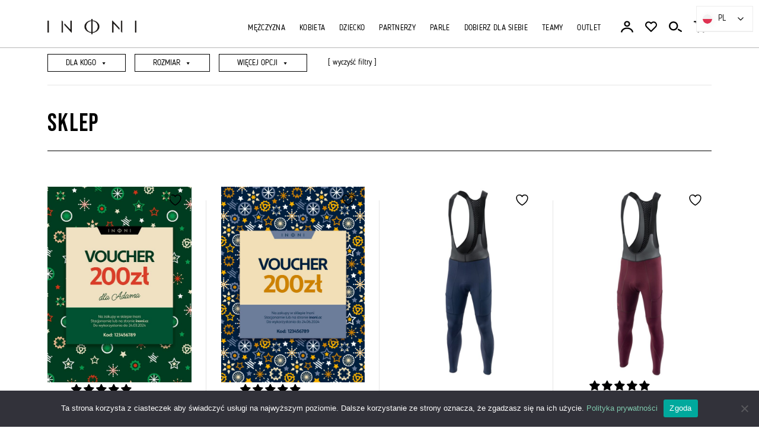

--- FILE ---
content_type: text/html; charset=UTF-8
request_url: https://inoni.cc/sklep/?add_to_wishlist=31159&_wpnonce=93f17eb47a
body_size: 77777
content:
<!DOCTYPE html>
<html lang="pl-PL">
<head>
	<meta name="google-site-verification" content="TWWBX1z8XMKXaqpWZh510JNpy2xrZeTBys78ar5dofc" />
	<!-- Google Tag Manager -->
	<script>(function(w,d,s,l,i){w[l]=w[l]||[];w[l].push({'gtm.start':
	new Date().getTime(),event:'gtm.js'});var f=d.getElementsByTagName(s)[0],
	j=d.createElement(s),dl=l!='dataLayer'?'&l='+l:'';j.async=true;j.src=
	'https://www.googletagmanager.com/gtm.js?id='+i+dl;f.parentNode.insertBefore(j,f);
	})(window,document,'script','dataLayer','GTM-TD3WFMN');</script>
	<!-- End Google Tag Manager -->
	<meta charset="UTF-8">
	<link rel="profile" href="https://gmpg.org/xfn/11">
					<script>document.documentElement.className = document.documentElement.className + ' yes-js js_active js'</script>
			<meta name='robots' content='noindex, follow' />
<meta name="viewport" content="width=device-width, initial-scale=1"><!-- Start of Judge.me Core -->
<script data-cfasync='false' class='jdgm-settings-script'>window.jdgmSettings={"pagination":5,"disable_web_reviews":false,"badge_no_review_text":"Brak recenzji","badge_n_reviews_text":"{{ n }} recenzja/opinie","hide_badge_preview_if_no_reviews":true,"badge_hide_text":false,"enforce_center_preview_badge":false,"widget_title":"Opinie klientów","widget_open_form_text":"Napisz recenzję","widget_close_form_text":"Anuluj recenzję","widget_refresh_page_text":"Odśwież stronę","widget_summary_text":"Na podstawie {{ number_of_reviews }} recenzji/recenzji","widget_no_review_text":"Brak recenzji","widget_name_field_text":"Nazwa","widget_verified_name_field_text":"Zweryfikowana nazwa (publiczna)","widget_name_placeholder_text":"Wpisz swoje imię (publiczne)","widget_required_field_error_text":"To pole jest wymagane.","widget_email_field_text":"E-mail","widget_verified_email_field_text":"Zweryfikowany adres e-mail (prywatny, nie można edytować)","widget_email_placeholder_text":"Wprowadź swój adres e-mail (prywatny)","widget_email_field_error_text":"Proszę wpisać aktualny adres e-mail.","widget_rating_field_text":"Ocena","widget_review_title_field_text":"Tytuł recenzji","widget_review_title_placeholder_text":"Nadaj tytuł swojej recenzji","widget_review_body_field_text":"Treść recenzji","widget_review_body_placeholder_text":"Tutaj wpisz treść recenzji","widget_pictures_field_text":"Obraz/Wideo (opcjonalnie)","widget_submit_review_text":"Dodaj recenzję","widget_submit_verified_review_text":"Prześlij opinię","widget_submit_success_msg_with_auto_publish":"Dziękujemy! Odśwież stronę za chwilę, aby zobaczyć swoją recenzję. Możesz usunąć lub edytować swoją recenzję, logując się do \u003ca href='https://judge.me/login' target='_blank' rel='nofollow noopener'\u003eJudge.me\u003c/a\u003e","widget_submit_success_msg_no_auto_publish":"Dziękujemy za przesłanie recenzji! Twoja opinia zostanie opublikowana, jak tylko zostanie zatwierdzona przez administratora sklepu.","widget_show_default_reviews_out_of_total_text":"Wyświetlanie {{ n_reviews_shown }} z opinii {{ n_reviews }}.","widget_show_all_link_text":"Pokaż wszystko","widget_show_less_link_text":"Pokaż mniej","widget_author_said_text":"{{ reviewer_name }} powiedział:","widget_days_text":"{{ n }} dni temu","widget_weeks_text":"{{ n }} tydzień/tygodnie temu","widget_months_text":"{{ n }} miesiąc/miesiące temu","widget_years_text":"{{ n }} rok/lata temu","widget_yesterday_text":"Wczoraj","widget_today_text":"Dzisiaj","widget_replied_text":"\u003e\u003e {{ shop_name }} odpowiedział:","widget_read_more_text":"Czytaj więcej","widget_rating_filter_see_all_text":"Zobacz wszystkie recenzje","widget_sorting_most_recent_text":"Najnowszy","widget_sorting_highest_rating_text":"Najwyższa ocena","widget_sorting_lowest_rating_text":"Najniższa ocena","widget_sorting_with_pictures_text":"Tylko zdjęcia","widget_sorting_most_helpful_text":"Najbardziej pomocny","widget_open_question_form_text":"Zadaj pytanie","widget_reviews_subtab_text":"Opinie","widget_questions_subtab_text":"pytania","widget_question_label_text":"Pytanie","widget_answer_label_text":"Odpowiedź","widget_question_placeholder_text":"Napisz tutaj swoje pytanie","widget_submit_question_text":"Prześlij pytanie","widget_question_submit_success_text":"Dziękuję za Twoje pytanie! Powiadomimy Cię, a twoje pytanie zostanie opublikowane po otrzymaniu odpowiedzi.","verified_badge_text":"Zweryfikowany","verified_badge_placement":"left-of-reviewer-name","widget_hide_border":false,"widget_social_share":false,"widget_thumb":false,"widget_review_location_show":false,"widget_location_format":"country_iso_code","all_reviews_include_out_of_store_products":true,"all_reviews_out_of_store_text":"(brak w sklepie)","all_reviews_product_name_prefix_text":"o","enable_review_pictures":false,"enable_question_anwser":false,"widget_product_reviews_subtab_text":"Recenzje produktu","widget_shop_reviews_subtab_text":"Kup recenzje","widget_sorting_pictures_first_text":"Zdjęcia najpierw","floating_tab_button_name":"★ Recenzje Judge.me","floating_tab_title":"Pozwól klientom mówić za nas","floating_tab_url":"https://inoni.cc/pages/reviews","all_reviews_text_badge_text":"Klienci oceniają nas na {{ shop.metafields.judgeme.all_reviews_rating | round: 1 }}/5 na podstawie recenzji {{ shop.metafields.judgeme.all_reviews_count }}.","all_reviews_text_badge_text_branded_style":"{{ shop.metafields.judgeme.all_reviews_rating | round: 1 }} out of 5 stars based on {{ shop.metafields.judgeme.all_reviews_count }} reviews","all_reviews_text_badge_url":"https://inoni.cc/pages/reviews","featured_carousel_title":"Pozwól klientom mówić za nas","featured_carousel_count_text":"z {{ n }} recenzji","featured_carousel_url":"https://inoni.cc/pages/reviews","verified_count_badge_url":"https://inoni.cc/pages/reviews","picture_reminder_submit_button":"Prześlij zdjęcia","widget_sorting_videos_first_text":"Video najpierw","widget_review_pending_text":"Woczekiwaniu","remove_microdata_snippet":false,"preview_badge_no_question_text":"Brak pytań","preview_badge_n_question_text":"{{ number_of_questions }} pytanie/pytania","widget_search_bar_placeholder":"Szukaj recenzji","widget_sorting_verified_only_text":"Tylko zweryfikowane","all_reviews_page_load_more_text":"Załaduj więcej recenzji","widget_public_name_text":"wyświetlane publicznie","default_reviewer_name_has_non_latin":true,"widget_reviewer_anonymous":"Anonimowy","medals_widget_title":"Medale recenzji Judge.me","widget_invalid_yt_video_url_error_text":"To nie jest adres URL filmu w YouTube","widget_max_length_field_error_text":"Wprowadź nie więcej niż {0} znaków.","widget_ugc_title":"Wykonane przez nas, udostępnione przez Ciebie","widget_ugc_subtitle":"Oznacz nas tagiem, aby zobaczyć swoje zdjęcie na naszej stronie","widget_ugc_primary_button_text":"Kup Teraz","widget_ugc_secondary_button_text":"Załaduj więcej","widget_ugc_reviews_button_text":"Zobacz recenzje","widget_summary_average_rating_text":"{{ average_rating }} z 5","widget_media_grid_title":"Zdjęcia i filmy klientów","widget_media_grid_see_more_text":"Zobacz więcej","widget_verified_by_judgeme_text":"Zweryfikowane przez Judge.me","widget_verified_by_judgeme_text_in_store_medals":"Verified by Judge.me","widget_media_field_exceed_quantity_message":"Przepraszamy, możemy zaakceptować tylko {{ max_media }} w przypadku jednej recenzji.","widget_media_field_exceed_limit_message":"{{ file_name }} jest za duży, wybierz {{ media_type }} mniejszy niż {{ size_limit }} MB.","widget_review_submitted_text":"Recenzja przesłana!","widget_question_submitted_text":"Pytanie przesłane!","widget_close_form_text_question":"Anuluj","widget_write_your_answer_here_text":"Wpisz swoją odpowiedź tutaj","widget_show_collected_by_judgeme":false,"widget_collected_by_judgeme_text":"zebrane przez Judge.me","widget_load_more_text":"Załaduj więcej","widget_full_review_text":"Pełna recenzja","widget_read_more_reviews_text":"Przeczytaj więcej recenzji","widget_read_questions_text":"Przeczytaj pytania","widget_questions_and_answers_text":"Pytania i Odpowiedzi","widget_verified_by_text":"Zweryfikowane przez","widget_number_of_reviews_text":"{{ number_of_reviews }} opinii","widget_back_button_text":"Z powrotem","widget_next_button_text":"Następny","widget_custom_forms_filter_button":"Filters","custom_forms_style":"vertical","how_reviews_are_collected":"How reviews are collected?","platform":"woocommerce","branding_url":"https://judge.me/reviews/martombike.com","branding_text":"Wykonane przez Judge.me","locale":"en","reply_name":"Martombike","widget_version":"2.1","footer":true,"autopublish":true,"review_dates":true,"enable_custom_form":false,"can_be_branded":true};</script> <style class='jdgm-settings-style'>.jdgm-xx{left:0}.jdgm-prev-badge[data-average-rating='0.00']{display:none !important}.jdgm-author-all-initials{display:none !important}.jdgm-author-last-initial{display:none !important}.jdgm-rev-widg__title{visibility:hidden}.jdgm-rev-widg__summary-text{visibility:hidden}.jdgm-prev-badge__text{visibility:hidden}.jdgm-rev__replier:before{content:'martombike.com'}.jdgm-rev__prod-link-prefix:before{content:'o'}.jdgm-rev__out-of-store-text:before{content:'(brak w sklepie)'}@media only screen and (min-width: 768px){.jdgm-rev__pics .jdgm-rev_all-rev-page-picture-separator,.jdgm-rev__pics .jdgm-rev__product-picture{display:none}}@media only screen and (max-width: 768px){.jdgm-rev__pics .jdgm-rev_all-rev-page-picture-separator,.jdgm-rev__pics .jdgm-rev__product-picture{display:none}}
</style><style class='jdgm-miracle-styles'>
  @-webkit-keyframes jdgm-spin{0%{-webkit-transform:rotate(0deg);-ms-transform:rotate(0deg);transform:rotate(0deg)}100%{-webkit-transform:rotate(359deg);-ms-transform:rotate(359deg);transform:rotate(359deg)}}@keyframes jdgm-spin{0%{-webkit-transform:rotate(0deg);-ms-transform:rotate(0deg);transform:rotate(0deg)}100%{-webkit-transform:rotate(359deg);-ms-transform:rotate(359deg);transform:rotate(359deg)}}@font-face{font-family:'JudgemeStar';src:url("[data-uri]") format("woff");font-weight:normal;font-style:normal}.jdgm-star{font-family:'JudgemeStar';display:inline !important;text-decoration:none !important;padding:0 4px 0 0 !important;margin:0 !important;font-weight:bold;opacity:1;-webkit-font-smoothing:antialiased;-moz-osx-font-smoothing:grayscale}.jdgm-star:hover{opacity:1}.jdgm-star:last-of-type{padding:0 !important}.jdgm-star.jdgm--on:before{content:"\e000"}.jdgm-star.jdgm--off:before{content:"\e001"}.jdgm-star.jdgm--half:before{content:"\e002"}.jdgm-widget *{margin:0;line-height:1.4;-webkit-box-sizing:border-box;-moz-box-sizing:border-box;box-sizing:border-box;-webkit-overflow-scrolling:touch}.jdgm-hidden{display:none !important;visibility:hidden !important}.jdgm-temp-hidden{display:none}.jdgm-spinner{width:40px;height:40px;margin:auto;border-radius:50%;border-top:2px solid #eee;border-right:2px solid #eee;border-bottom:2px solid #eee;border-left:2px solid #ccc;-webkit-animation:jdgm-spin 0.8s infinite linear;animation:jdgm-spin 0.8s infinite linear}.jdgm-prev-badge{display:block !important}

</style>

<script data-cfasync='false' class='jdgm-script'>
!function(e){window.jdgm=window.jdgm||{},jdgm.CDN_HOST="https://cdn.judge.me/",
jdgm.docReady=function(d){(e.attachEvent?"complete"===e.readyState:"loading"!==e.readyState)?
setTimeout(d,0):e.addEventListener("DOMContentLoaded",d)},jdgm.loadCSS=function(d,t,o,a){
!o&&jdgm.loadCSS.requestedUrls.indexOf(d)>=0||(jdgm.loadCSS.requestedUrls.push(d),
(a=e.createElement("link")).rel="stylesheet",a.class="jdgm-stylesheet",a.media="nope!",
a.href=d,a.onload=function(){this.media="all",t&&setTimeout(t)},e.body.appendChild(a))},
jdgm.loadCSS.requestedUrls=[],jdgm.docReady(function(){(window.jdgmLoadCSS||e.querySelectorAll(
".jdgm-widget, .jdgm-all-reviews-page").length>0)&&(jdgmSettings.widget_load_with_code_splitting?
parseFloat(jdgmSettings.widget_version)>=3?jdgm.loadCSS(jdgm.CDN_HOST+"widget_v3/base.css"):
jdgm.loadCSS(jdgm.CDN_HOST+"widget/base.css"):jdgm.loadCSS(jdgm.CDN_HOST+"shopify_v2.css"))})}(document);
</script>
<script async data-cfasync="false" type="text/javascript" src="https://cdn.judge.me/loader.js"></script>
<noscript><link rel="stylesheet" type="text/css" media="all" href="https://cdn.judge.me/shopify_v2.css"></noscript>
<!-- End of Judge.me Core -->

	<!-- This site is optimized with the Yoast SEO plugin v26.6 - https://yoast.com/wordpress/plugins/seo/ -->
	<title>Sklep - Sklep INONI.CC</title>
	<link rel="next" href="https://inoni.cc/sklep/page/2/" />
	<meta property="og:locale" content="pl_PL" />
	<meta property="og:type" content="article" />
	<meta property="og:title" content="Sklep - Sklep INONI.CC" />
	<meta property="og:url" content="https://inoni.cc/sklep/" />
	<meta property="og:site_name" content="Inoni" />
	<meta name="twitter:card" content="summary_large_image" />
	<script type="application/ld+json" class="yoast-schema-graph">{"@context":"https://schema.org","@graph":[{"@type":"WebPage","@id":"https://inoni.cc/sklep/","url":"https://inoni.cc/sklep/","name":"Sklep - Sklep INONI.CC","isPartOf":{"@id":"https://inoni.cc/#website"},"primaryImageOfPage":{"@id":"https://inoni.cc/sklep/#primaryimage"},"image":{"@id":"https://inoni.cc/sklep/#primaryimage"},"thumbnailUrl":"https://inoni.cc/wp-content/uploads/2024/12/voucher-swieta-2024-dedykacja.jpg","datePublished":"2021-05-16T18:44:43+00:00","breadcrumb":{"@id":"https://inoni.cc/sklep/#breadcrumb"},"inLanguage":"pl-PL","potentialAction":[{"@type":"ReadAction","target":["https://inoni.cc/sklep/"]}]},{"@type":"ImageObject","inLanguage":"pl-PL","@id":"https://inoni.cc/sklep/#primaryimage","url":"https://inoni.cc/wp-content/uploads/2024/12/voucher-swieta-2024-dedykacja.jpg","contentUrl":"https://inoni.cc/wp-content/uploads/2024/12/voucher-swieta-2024-dedykacja.jpg","width":942,"height":1280},{"@type":"BreadcrumbList","@id":"https://inoni.cc/sklep/#breadcrumb","itemListElement":[{"@type":"ListItem","position":1,"name":"Strona główna","item":"https://inoni.cc/"},{"@type":"ListItem","position":2,"name":"Sklep"}]},{"@type":"WebSite","@id":"https://inoni.cc/#website","url":"https://inoni.cc/","name":"Inoni","description":"Be proud of how you ride, be proud that you are a rider","publisher":{"@id":"https://inoni.cc/#organization"},"potentialAction":[{"@type":"SearchAction","target":{"@type":"EntryPoint","urlTemplate":"https://inoni.cc/?s={search_term_string}"},"query-input":{"@type":"PropertyValueSpecification","valueRequired":true,"valueName":"search_term_string"}}],"inLanguage":"pl-PL"},{"@type":"Organization","@id":"https://inoni.cc/#organization","name":"Sklep INONI.CC","url":"https://inoni.cc/","logo":{"@type":"ImageObject","inLanguage":"pl-PL","@id":"https://inoni.cc/#/schema/logo/image/","url":"https://inoni.cc/wp-content/uploads/2021/12/martombike-logo.svg","contentUrl":"https://inoni.cc/wp-content/uploads/2021/12/martombike-logo.svg","width":331,"height":310,"caption":"Sklep INONI.CC"},"image":{"@id":"https://inoni.cc/#/schema/logo/image/"}}]}</script>
	<!-- / Yoast SEO plugin. -->


<link rel='dns-prefetch' href='//cdnjs.cloudflare.com' />
<link rel='dns-prefetch' href='//js-eu1.hs-scripts.com' />
<link rel='dns-prefetch' href='//cdn.jsdelivr.net' />
<link rel='dns-prefetch' href='//capi-automation.s3.us-east-2.amazonaws.com' />
<link rel='dns-prefetch' href='//www.googletagmanager.com' />
<link rel='dns-prefetch' href='//fonts.googleapis.com' />
<link rel="alternate" type="application/rss+xml" title="Inoni &raquo; Kanał z wpisami" href="https://inoni.cc/feed/" />
<link rel="alternate" type="application/rss+xml" title="Inoni &raquo; Kanał z komentarzami" href="https://inoni.cc/comments/feed/" />
<link rel="alternate" type="application/rss+xml" title="Kanał Inoni &raquo; Produkty" href="https://inoni.cc/sklep/feed/" />
<style id='wp-img-auto-sizes-contain-inline-css'>
img:is([sizes=auto i],[sizes^="auto," i]){contain-intrinsic-size:3000px 1500px}
/*# sourceURL=wp-img-auto-sizes-contain-inline-css */
</style>

<style id='wp-emoji-styles-inline-css'>

	img.wp-smiley, img.emoji {
		display: inline !important;
		border: none !important;
		box-shadow: none !important;
		height: 1em !important;
		width: 1em !important;
		margin: 0 0.07em !important;
		vertical-align: -0.1em !important;
		background: none !important;
		padding: 0 !important;
	}
/*# sourceURL=wp-emoji-styles-inline-css */
</style>
<link rel='stylesheet' id='wp-block-library-css' href='https://inoni.cc/wp-includes/css/dist/block-library/style.min.css?ver=6.9' media='all' />
<style id='wp-block-image-inline-css'>
.wp-block-image>a,.wp-block-image>figure>a{display:inline-block}.wp-block-image img{box-sizing:border-box;height:auto;max-width:100%;vertical-align:bottom}@media not (prefers-reduced-motion){.wp-block-image img.hide{visibility:hidden}.wp-block-image img.show{animation:show-content-image .4s}}.wp-block-image[style*=border-radius] img,.wp-block-image[style*=border-radius]>a{border-radius:inherit}.wp-block-image.has-custom-border img{box-sizing:border-box}.wp-block-image.aligncenter{text-align:center}.wp-block-image.alignfull>a,.wp-block-image.alignwide>a{width:100%}.wp-block-image.alignfull img,.wp-block-image.alignwide img{height:auto;width:100%}.wp-block-image .aligncenter,.wp-block-image .alignleft,.wp-block-image .alignright,.wp-block-image.aligncenter,.wp-block-image.alignleft,.wp-block-image.alignright{display:table}.wp-block-image .aligncenter>figcaption,.wp-block-image .alignleft>figcaption,.wp-block-image .alignright>figcaption,.wp-block-image.aligncenter>figcaption,.wp-block-image.alignleft>figcaption,.wp-block-image.alignright>figcaption{caption-side:bottom;display:table-caption}.wp-block-image .alignleft{float:left;margin:.5em 1em .5em 0}.wp-block-image .alignright{float:right;margin:.5em 0 .5em 1em}.wp-block-image .aligncenter{margin-left:auto;margin-right:auto}.wp-block-image :where(figcaption){margin-bottom:1em;margin-top:.5em}.wp-block-image.is-style-circle-mask img{border-radius:9999px}@supports ((-webkit-mask-image:none) or (mask-image:none)) or (-webkit-mask-image:none){.wp-block-image.is-style-circle-mask img{border-radius:0;-webkit-mask-image:url('data:image/svg+xml;utf8,<svg viewBox="0 0 100 100" xmlns="http://www.w3.org/2000/svg"><circle cx="50" cy="50" r="50"/></svg>');mask-image:url('data:image/svg+xml;utf8,<svg viewBox="0 0 100 100" xmlns="http://www.w3.org/2000/svg"><circle cx="50" cy="50" r="50"/></svg>');mask-mode:alpha;-webkit-mask-position:center;mask-position:center;-webkit-mask-repeat:no-repeat;mask-repeat:no-repeat;-webkit-mask-size:contain;mask-size:contain}}:root :where(.wp-block-image.is-style-rounded img,.wp-block-image .is-style-rounded img){border-radius:9999px}.wp-block-image figure{margin:0}.wp-lightbox-container{display:flex;flex-direction:column;position:relative}.wp-lightbox-container img{cursor:zoom-in}.wp-lightbox-container img:hover+button{opacity:1}.wp-lightbox-container button{align-items:center;backdrop-filter:blur(16px) saturate(180%);background-color:#5a5a5a40;border:none;border-radius:4px;cursor:zoom-in;display:flex;height:20px;justify-content:center;opacity:0;padding:0;position:absolute;right:16px;text-align:center;top:16px;width:20px;z-index:100}@media not (prefers-reduced-motion){.wp-lightbox-container button{transition:opacity .2s ease}}.wp-lightbox-container button:focus-visible{outline:3px auto #5a5a5a40;outline:3px auto -webkit-focus-ring-color;outline-offset:3px}.wp-lightbox-container button:hover{cursor:pointer;opacity:1}.wp-lightbox-container button:focus{opacity:1}.wp-lightbox-container button:focus,.wp-lightbox-container button:hover,.wp-lightbox-container button:not(:hover):not(:active):not(.has-background){background-color:#5a5a5a40;border:none}.wp-lightbox-overlay{box-sizing:border-box;cursor:zoom-out;height:100vh;left:0;overflow:hidden;position:fixed;top:0;visibility:hidden;width:100%;z-index:100000}.wp-lightbox-overlay .close-button{align-items:center;cursor:pointer;display:flex;justify-content:center;min-height:40px;min-width:40px;padding:0;position:absolute;right:calc(env(safe-area-inset-right) + 16px);top:calc(env(safe-area-inset-top) + 16px);z-index:5000000}.wp-lightbox-overlay .close-button:focus,.wp-lightbox-overlay .close-button:hover,.wp-lightbox-overlay .close-button:not(:hover):not(:active):not(.has-background){background:none;border:none}.wp-lightbox-overlay .lightbox-image-container{height:var(--wp--lightbox-container-height);left:50%;overflow:hidden;position:absolute;top:50%;transform:translate(-50%,-50%);transform-origin:top left;width:var(--wp--lightbox-container-width);z-index:9999999999}.wp-lightbox-overlay .wp-block-image{align-items:center;box-sizing:border-box;display:flex;height:100%;justify-content:center;margin:0;position:relative;transform-origin:0 0;width:100%;z-index:3000000}.wp-lightbox-overlay .wp-block-image img{height:var(--wp--lightbox-image-height);min-height:var(--wp--lightbox-image-height);min-width:var(--wp--lightbox-image-width);width:var(--wp--lightbox-image-width)}.wp-lightbox-overlay .wp-block-image figcaption{display:none}.wp-lightbox-overlay button{background:none;border:none}.wp-lightbox-overlay .scrim{background-color:#fff;height:100%;opacity:.9;position:absolute;width:100%;z-index:2000000}.wp-lightbox-overlay.active{visibility:visible}@media not (prefers-reduced-motion){.wp-lightbox-overlay.active{animation:turn-on-visibility .25s both}.wp-lightbox-overlay.active img{animation:turn-on-visibility .35s both}.wp-lightbox-overlay.show-closing-animation:not(.active){animation:turn-off-visibility .35s both}.wp-lightbox-overlay.show-closing-animation:not(.active) img{animation:turn-off-visibility .25s both}.wp-lightbox-overlay.zoom.active{animation:none;opacity:1;visibility:visible}.wp-lightbox-overlay.zoom.active .lightbox-image-container{animation:lightbox-zoom-in .4s}.wp-lightbox-overlay.zoom.active .lightbox-image-container img{animation:none}.wp-lightbox-overlay.zoom.active .scrim{animation:turn-on-visibility .4s forwards}.wp-lightbox-overlay.zoom.show-closing-animation:not(.active){animation:none}.wp-lightbox-overlay.zoom.show-closing-animation:not(.active) .lightbox-image-container{animation:lightbox-zoom-out .4s}.wp-lightbox-overlay.zoom.show-closing-animation:not(.active) .lightbox-image-container img{animation:none}.wp-lightbox-overlay.zoom.show-closing-animation:not(.active) .scrim{animation:turn-off-visibility .4s forwards}}@keyframes show-content-image{0%{visibility:hidden}99%{visibility:hidden}to{visibility:visible}}@keyframes turn-on-visibility{0%{opacity:0}to{opacity:1}}@keyframes turn-off-visibility{0%{opacity:1;visibility:visible}99%{opacity:0;visibility:visible}to{opacity:0;visibility:hidden}}@keyframes lightbox-zoom-in{0%{transform:translate(calc((-100vw + var(--wp--lightbox-scrollbar-width))/2 + var(--wp--lightbox-initial-left-position)),calc(-50vh + var(--wp--lightbox-initial-top-position))) scale(var(--wp--lightbox-scale))}to{transform:translate(-50%,-50%) scale(1)}}@keyframes lightbox-zoom-out{0%{transform:translate(-50%,-50%) scale(1);visibility:visible}99%{visibility:visible}to{transform:translate(calc((-100vw + var(--wp--lightbox-scrollbar-width))/2 + var(--wp--lightbox-initial-left-position)),calc(-50vh + var(--wp--lightbox-initial-top-position))) scale(var(--wp--lightbox-scale));visibility:hidden}}
/*# sourceURL=https://inoni.cc/wp-includes/blocks/image/style.min.css */
</style>
<style id='wp-block-paragraph-inline-css'>
.is-small-text{font-size:.875em}.is-regular-text{font-size:1em}.is-large-text{font-size:2.25em}.is-larger-text{font-size:3em}.has-drop-cap:not(:focus):first-letter{float:left;font-size:8.4em;font-style:normal;font-weight:100;line-height:.68;margin:.05em .1em 0 0;text-transform:uppercase}body.rtl .has-drop-cap:not(:focus):first-letter{float:none;margin-left:.1em}p.has-drop-cap.has-background{overflow:hidden}:root :where(p.has-background){padding:1.25em 2.375em}:where(p.has-text-color:not(.has-link-color)) a{color:inherit}p.has-text-align-left[style*="writing-mode:vertical-lr"],p.has-text-align-right[style*="writing-mode:vertical-rl"]{rotate:180deg}
/*# sourceURL=https://inoni.cc/wp-includes/blocks/paragraph/style.min.css */
</style>
<link rel='stylesheet' id='wc-blocks-style-css' href='https://inoni.cc/wp-content/plugins/woocommerce/assets/client/blocks/wc-blocks.css?ver=wc-10.4.3' media='all' />
<style id='global-styles-inline-css'>
:root{--wp--preset--aspect-ratio--square: 1;--wp--preset--aspect-ratio--4-3: 4/3;--wp--preset--aspect-ratio--3-4: 3/4;--wp--preset--aspect-ratio--3-2: 3/2;--wp--preset--aspect-ratio--2-3: 2/3;--wp--preset--aspect-ratio--16-9: 16/9;--wp--preset--aspect-ratio--9-16: 9/16;--wp--preset--color--black: #000000;--wp--preset--color--cyan-bluish-gray: #abb8c3;--wp--preset--color--white: #ffffff;--wp--preset--color--pale-pink: #f78da7;--wp--preset--color--vivid-red: #cf2e2e;--wp--preset--color--luminous-vivid-orange: #ff6900;--wp--preset--color--luminous-vivid-amber: #fcb900;--wp--preset--color--light-green-cyan: #7bdcb5;--wp--preset--color--vivid-green-cyan: #00d084;--wp--preset--color--pale-cyan-blue: #8ed1fc;--wp--preset--color--vivid-cyan-blue: #0693e3;--wp--preset--color--vivid-purple: #9b51e0;--wp--preset--color--contrast: var(--contrast);--wp--preset--color--contrast-2: var(--contrast-2);--wp--preset--color--contrast-3: var(--contrast-3);--wp--preset--color--base: var(--base);--wp--preset--color--base-2: var(--base-2);--wp--preset--color--base-3: var(--base-3);--wp--preset--color--accent: var(--accent);--wp--preset--gradient--vivid-cyan-blue-to-vivid-purple: linear-gradient(135deg,rgb(6,147,227) 0%,rgb(155,81,224) 100%);--wp--preset--gradient--light-green-cyan-to-vivid-green-cyan: linear-gradient(135deg,rgb(122,220,180) 0%,rgb(0,208,130) 100%);--wp--preset--gradient--luminous-vivid-amber-to-luminous-vivid-orange: linear-gradient(135deg,rgb(252,185,0) 0%,rgb(255,105,0) 100%);--wp--preset--gradient--luminous-vivid-orange-to-vivid-red: linear-gradient(135deg,rgb(255,105,0) 0%,rgb(207,46,46) 100%);--wp--preset--gradient--very-light-gray-to-cyan-bluish-gray: linear-gradient(135deg,rgb(238,238,238) 0%,rgb(169,184,195) 100%);--wp--preset--gradient--cool-to-warm-spectrum: linear-gradient(135deg,rgb(74,234,220) 0%,rgb(151,120,209) 20%,rgb(207,42,186) 40%,rgb(238,44,130) 60%,rgb(251,105,98) 80%,rgb(254,248,76) 100%);--wp--preset--gradient--blush-light-purple: linear-gradient(135deg,rgb(255,206,236) 0%,rgb(152,150,240) 100%);--wp--preset--gradient--blush-bordeaux: linear-gradient(135deg,rgb(254,205,165) 0%,rgb(254,45,45) 50%,rgb(107,0,62) 100%);--wp--preset--gradient--luminous-dusk: linear-gradient(135deg,rgb(255,203,112) 0%,rgb(199,81,192) 50%,rgb(65,88,208) 100%);--wp--preset--gradient--pale-ocean: linear-gradient(135deg,rgb(255,245,203) 0%,rgb(182,227,212) 50%,rgb(51,167,181) 100%);--wp--preset--gradient--electric-grass: linear-gradient(135deg,rgb(202,248,128) 0%,rgb(113,206,126) 100%);--wp--preset--gradient--midnight: linear-gradient(135deg,rgb(2,3,129) 0%,rgb(40,116,252) 100%);--wp--preset--font-size--small: 13px;--wp--preset--font-size--medium: 20px;--wp--preset--font-size--large: 36px;--wp--preset--font-size--x-large: 42px;--wp--preset--spacing--20: 0.44rem;--wp--preset--spacing--30: 0.67rem;--wp--preset--spacing--40: 1rem;--wp--preset--spacing--50: 1.5rem;--wp--preset--spacing--60: 2.25rem;--wp--preset--spacing--70: 3.38rem;--wp--preset--spacing--80: 5.06rem;--wp--preset--shadow--natural: 6px 6px 9px rgba(0, 0, 0, 0.2);--wp--preset--shadow--deep: 12px 12px 50px rgba(0, 0, 0, 0.4);--wp--preset--shadow--sharp: 6px 6px 0px rgba(0, 0, 0, 0.2);--wp--preset--shadow--outlined: 6px 6px 0px -3px rgb(255, 255, 255), 6px 6px rgb(0, 0, 0);--wp--preset--shadow--crisp: 6px 6px 0px rgb(0, 0, 0);}:where(.is-layout-flex){gap: 0.5em;}:where(.is-layout-grid){gap: 0.5em;}body .is-layout-flex{display: flex;}.is-layout-flex{flex-wrap: wrap;align-items: center;}.is-layout-flex > :is(*, div){margin: 0;}body .is-layout-grid{display: grid;}.is-layout-grid > :is(*, div){margin: 0;}:where(.wp-block-columns.is-layout-flex){gap: 2em;}:where(.wp-block-columns.is-layout-grid){gap: 2em;}:where(.wp-block-post-template.is-layout-flex){gap: 1.25em;}:where(.wp-block-post-template.is-layout-grid){gap: 1.25em;}.has-black-color{color: var(--wp--preset--color--black) !important;}.has-cyan-bluish-gray-color{color: var(--wp--preset--color--cyan-bluish-gray) !important;}.has-white-color{color: var(--wp--preset--color--white) !important;}.has-pale-pink-color{color: var(--wp--preset--color--pale-pink) !important;}.has-vivid-red-color{color: var(--wp--preset--color--vivid-red) !important;}.has-luminous-vivid-orange-color{color: var(--wp--preset--color--luminous-vivid-orange) !important;}.has-luminous-vivid-amber-color{color: var(--wp--preset--color--luminous-vivid-amber) !important;}.has-light-green-cyan-color{color: var(--wp--preset--color--light-green-cyan) !important;}.has-vivid-green-cyan-color{color: var(--wp--preset--color--vivid-green-cyan) !important;}.has-pale-cyan-blue-color{color: var(--wp--preset--color--pale-cyan-blue) !important;}.has-vivid-cyan-blue-color{color: var(--wp--preset--color--vivid-cyan-blue) !important;}.has-vivid-purple-color{color: var(--wp--preset--color--vivid-purple) !important;}.has-black-background-color{background-color: var(--wp--preset--color--black) !important;}.has-cyan-bluish-gray-background-color{background-color: var(--wp--preset--color--cyan-bluish-gray) !important;}.has-white-background-color{background-color: var(--wp--preset--color--white) !important;}.has-pale-pink-background-color{background-color: var(--wp--preset--color--pale-pink) !important;}.has-vivid-red-background-color{background-color: var(--wp--preset--color--vivid-red) !important;}.has-luminous-vivid-orange-background-color{background-color: var(--wp--preset--color--luminous-vivid-orange) !important;}.has-luminous-vivid-amber-background-color{background-color: var(--wp--preset--color--luminous-vivid-amber) !important;}.has-light-green-cyan-background-color{background-color: var(--wp--preset--color--light-green-cyan) !important;}.has-vivid-green-cyan-background-color{background-color: var(--wp--preset--color--vivid-green-cyan) !important;}.has-pale-cyan-blue-background-color{background-color: var(--wp--preset--color--pale-cyan-blue) !important;}.has-vivid-cyan-blue-background-color{background-color: var(--wp--preset--color--vivid-cyan-blue) !important;}.has-vivid-purple-background-color{background-color: var(--wp--preset--color--vivid-purple) !important;}.has-black-border-color{border-color: var(--wp--preset--color--black) !important;}.has-cyan-bluish-gray-border-color{border-color: var(--wp--preset--color--cyan-bluish-gray) !important;}.has-white-border-color{border-color: var(--wp--preset--color--white) !important;}.has-pale-pink-border-color{border-color: var(--wp--preset--color--pale-pink) !important;}.has-vivid-red-border-color{border-color: var(--wp--preset--color--vivid-red) !important;}.has-luminous-vivid-orange-border-color{border-color: var(--wp--preset--color--luminous-vivid-orange) !important;}.has-luminous-vivid-amber-border-color{border-color: var(--wp--preset--color--luminous-vivid-amber) !important;}.has-light-green-cyan-border-color{border-color: var(--wp--preset--color--light-green-cyan) !important;}.has-vivid-green-cyan-border-color{border-color: var(--wp--preset--color--vivid-green-cyan) !important;}.has-pale-cyan-blue-border-color{border-color: var(--wp--preset--color--pale-cyan-blue) !important;}.has-vivid-cyan-blue-border-color{border-color: var(--wp--preset--color--vivid-cyan-blue) !important;}.has-vivid-purple-border-color{border-color: var(--wp--preset--color--vivid-purple) !important;}.has-vivid-cyan-blue-to-vivid-purple-gradient-background{background: var(--wp--preset--gradient--vivid-cyan-blue-to-vivid-purple) !important;}.has-light-green-cyan-to-vivid-green-cyan-gradient-background{background: var(--wp--preset--gradient--light-green-cyan-to-vivid-green-cyan) !important;}.has-luminous-vivid-amber-to-luminous-vivid-orange-gradient-background{background: var(--wp--preset--gradient--luminous-vivid-amber-to-luminous-vivid-orange) !important;}.has-luminous-vivid-orange-to-vivid-red-gradient-background{background: var(--wp--preset--gradient--luminous-vivid-orange-to-vivid-red) !important;}.has-very-light-gray-to-cyan-bluish-gray-gradient-background{background: var(--wp--preset--gradient--very-light-gray-to-cyan-bluish-gray) !important;}.has-cool-to-warm-spectrum-gradient-background{background: var(--wp--preset--gradient--cool-to-warm-spectrum) !important;}.has-blush-light-purple-gradient-background{background: var(--wp--preset--gradient--blush-light-purple) !important;}.has-blush-bordeaux-gradient-background{background: var(--wp--preset--gradient--blush-bordeaux) !important;}.has-luminous-dusk-gradient-background{background: var(--wp--preset--gradient--luminous-dusk) !important;}.has-pale-ocean-gradient-background{background: var(--wp--preset--gradient--pale-ocean) !important;}.has-electric-grass-gradient-background{background: var(--wp--preset--gradient--electric-grass) !important;}.has-midnight-gradient-background{background: var(--wp--preset--gradient--midnight) !important;}.has-small-font-size{font-size: var(--wp--preset--font-size--small) !important;}.has-medium-font-size{font-size: var(--wp--preset--font-size--medium) !important;}.has-large-font-size{font-size: var(--wp--preset--font-size--large) !important;}.has-x-large-font-size{font-size: var(--wp--preset--font-size--x-large) !important;}
/*# sourceURL=global-styles-inline-css */
</style>

<style id='classic-theme-styles-inline-css'>
/*! This file is auto-generated */
.wp-block-button__link{color:#fff;background-color:#32373c;border-radius:9999px;box-shadow:none;text-decoration:none;padding:calc(.667em + 2px) calc(1.333em + 2px);font-size:1.125em}.wp-block-file__button{background:#32373c;color:#fff;text-decoration:none}
/*# sourceURL=/wp-includes/css/classic-themes.min.css */
</style>
<link rel='stylesheet' id='pb-accordion-blocks-style-css' href='https://inoni.cc/wp-content/plugins/accordion-blocks/build/index.css?ver=1.5.0' media='all' />
<link rel='stylesheet' id='contact-form-7-css' href='https://inoni.cc/wp-content/plugins/contact-form-7/includes/css/styles.css?ver=6.1.4' media='all' />
<link rel='stylesheet' id='cookie-notice-front-css' href='https://inoni.cc/wp-content/plugins/cookie-notice/css/front.min.css?ver=2.5.11' media='all' />
<link rel='stylesheet' id='plyr-css' href='https://inoni.cc/wp-content/plugins/featured-video-for-woocommerce/public/css/plyr.css?ver=6.9' media='all' />
<link rel='stylesheet' id='wcfv-css' href='https://inoni.cc/wp-content/plugins/featured-video-for-woocommerce/public/css/wcfv-public.css?ver=2.3' media='all' />
<link rel='stylesheet' id='generateblocks-google-fonts-css' href='https://fonts.googleapis.com/css?family=Bebas+Neue:regular&#038;display=swap' media='all' />
<link rel='stylesheet' id='pay_by_paynow_pl_styles-css' href='https://inoni.cc/wp-content/plugins/pay-by-paynow-pl/assets/css/front.css?ver=2.5.10' media='all' />
<link rel='stylesheet' id='woocommerce-layout-css' href='https://inoni.cc/wp-content/plugins/woocommerce/assets/css/woocommerce-layout.css?ver=10.4.3' media='all' />
<link rel='stylesheet' id='woocommerce-smallscreen-css' href='https://inoni.cc/wp-content/plugins/woocommerce/assets/css/woocommerce-smallscreen.css?ver=10.4.3' media='only screen and (max-width: 768px)' />
<link rel='stylesheet' id='woocommerce-general-css' href='https://inoni.cc/wp-content/plugins/woocommerce/assets/css/woocommerce.css?ver=10.4.3' media='all' />
<style id='woocommerce-inline-inline-css'>
.woocommerce form .form-row .required { visibility: visible; }
/*# sourceURL=woocommerce-inline-inline-css */
</style>
<link rel='stylesheet' id='megamenu-css' href='https://inoni.cc/wp-content/uploads/maxmegamenu/style.css?ver=0e7fb8' media='all' />
<link rel='stylesheet' id='dashicons-css' href='https://inoni.cc/wp-includes/css/dashicons.min.css?ver=6.9' media='all' />
<style id='dashicons-inline-css'>
[data-font="Dashicons"]:before {font-family: 'Dashicons' !important;content: attr(data-icon) !important;speak: none !important;font-weight: normal !important;font-variant: normal !important;text-transform: none !important;line-height: 1 !important;font-style: normal !important;-webkit-font-smoothing: antialiased !important;-moz-osx-font-smoothing: grayscale !important;}
/*# sourceURL=dashicons-inline-css */
</style>
<link rel='stylesheet' id='woo-variation-swatches-css' href='https://inoni.cc/wp-content/plugins/woo-variation-swatches/assets/css/frontend.min.css?ver=1764199481' media='all' />
<style id='woo-variation-swatches-inline-css'>
:root {
--wvs-tick:url("data:image/svg+xml;utf8,%3Csvg filter='drop-shadow(0px 0px 2px rgb(0 0 0 / .8))' xmlns='http://www.w3.org/2000/svg'  viewBox='0 0 30 30'%3E%3Cpath fill='none' stroke='%23ffffff' stroke-linecap='round' stroke-linejoin='round' stroke-width='4' d='M4 16L11 23 27 7'/%3E%3C/svg%3E");

--wvs-cross:url("data:image/svg+xml;utf8,%3Csvg filter='drop-shadow(0px 0px 5px rgb(255 255 255 / .6))' xmlns='http://www.w3.org/2000/svg' width='72px' height='72px' viewBox='0 0 24 24'%3E%3Cpath fill='none' stroke='%23ff0000' stroke-linecap='round' stroke-width='0.6' d='M5 5L19 19M19 5L5 19'/%3E%3C/svg%3E");
--wvs-single-product-item-width:30px;
--wvs-single-product-item-height:30px;
--wvs-single-product-item-font-size:16px}
/*# sourceURL=woo-variation-swatches-inline-css */
</style>
<link rel='stylesheet' id='jquery-selectBox-css' href='https://inoni.cc/wp-content/plugins/yith-woocommerce-wishlist/assets/css/jquery.selectBox.css?ver=1.2.0' media='all' />
<link rel='stylesheet' id='woocommerce_prettyPhoto_css-css' href='//inoni.cc/wp-content/plugins/woocommerce/assets/css/prettyPhoto.css?ver=3.1.6' media='all' />
<link rel='stylesheet' id='yith-wcwl-main-css' href='https://inoni.cc/wp-content/plugins/yith-woocommerce-wishlist/assets/css/style.css?ver=4.11.0' media='all' />
<style id='yith-wcwl-main-inline-css'>
 :root { --color-add-to-wishlist-background: #333333; --color-add-to-wishlist-text: #FFFFFF; --color-add-to-wishlist-border: #333333; --color-add-to-wishlist-background-hover: #333333; --color-add-to-wishlist-text-hover: #FFFFFF; --color-add-to-wishlist-border-hover: #333333; --rounded-corners-radius: 16px; --color-add-to-cart-background: #333333; --color-add-to-cart-text: #FFFFFF; --color-add-to-cart-border: #333333; --color-add-to-cart-background-hover: #4F4F4F; --color-add-to-cart-text-hover: #FFFFFF; --color-add-to-cart-border-hover: #4F4F4F; --add-to-cart-rounded-corners-radius: 16px; --color-button-style-1-background: #333333; --color-button-style-1-text: #FFFFFF; --color-button-style-1-border: #333333; --color-button-style-1-background-hover: #4F4F4F; --color-button-style-1-text-hover: #FFFFFF; --color-button-style-1-border-hover: #4F4F4F; --color-button-style-2-background: #333333; --color-button-style-2-text: #FFFFFF; --color-button-style-2-border: #333333; --color-button-style-2-background-hover: #4F4F4F; --color-button-style-2-text-hover: #FFFFFF; --color-button-style-2-border-hover: #4F4F4F; --color-wishlist-table-background: #FFFFFF; --color-wishlist-table-text: #6d6c6c; --color-wishlist-table-border: #FFFFFF; --color-headers-background: #F4F4F4; --color-share-button-color: #FFFFFF; --color-share-button-color-hover: #FFFFFF; --color-fb-button-background: #39599E; --color-fb-button-background-hover: #595A5A; --color-tw-button-background: #45AFE2; --color-tw-button-background-hover: #595A5A; --color-pr-button-background: #AB2E31; --color-pr-button-background-hover: #595A5A; --color-em-button-background: #FBB102; --color-em-button-background-hover: #595A5A; --color-wa-button-background: #00A901; --color-wa-button-background-hover: #595A5A; --feedback-duration: 3s }  .wishlist_table tr td {
text-align: left;
}
.copy-target{
width: 100%;
}
.yith-wcwl-add-to-wishlist {
    margin-bottom: 20px;
}
.add-to-wishlist-before_image .yith-wcwl-add-to-wishlist i {
    font-size: 1.4rem;
}
.add-to-wishlist-before_image .yith-wcwl-add-to-wishlist {
    right: 10px;
    left: initial;
}

 :root { --color-add-to-wishlist-background: #333333; --color-add-to-wishlist-text: #FFFFFF; --color-add-to-wishlist-border: #333333; --color-add-to-wishlist-background-hover: #333333; --color-add-to-wishlist-text-hover: #FFFFFF; --color-add-to-wishlist-border-hover: #333333; --rounded-corners-radius: 16px; --color-add-to-cart-background: #333333; --color-add-to-cart-text: #FFFFFF; --color-add-to-cart-border: #333333; --color-add-to-cart-background-hover: #4F4F4F; --color-add-to-cart-text-hover: #FFFFFF; --color-add-to-cart-border-hover: #4F4F4F; --add-to-cart-rounded-corners-radius: 16px; --color-button-style-1-background: #333333; --color-button-style-1-text: #FFFFFF; --color-button-style-1-border: #333333; --color-button-style-1-background-hover: #4F4F4F; --color-button-style-1-text-hover: #FFFFFF; --color-button-style-1-border-hover: #4F4F4F; --color-button-style-2-background: #333333; --color-button-style-2-text: #FFFFFF; --color-button-style-2-border: #333333; --color-button-style-2-background-hover: #4F4F4F; --color-button-style-2-text-hover: #FFFFFF; --color-button-style-2-border-hover: #4F4F4F; --color-wishlist-table-background: #FFFFFF; --color-wishlist-table-text: #6d6c6c; --color-wishlist-table-border: #FFFFFF; --color-headers-background: #F4F4F4; --color-share-button-color: #FFFFFF; --color-share-button-color-hover: #FFFFFF; --color-fb-button-background: #39599E; --color-fb-button-background-hover: #595A5A; --color-tw-button-background: #45AFE2; --color-tw-button-background-hover: #595A5A; --color-pr-button-background: #AB2E31; --color-pr-button-background-hover: #595A5A; --color-em-button-background: #FBB102; --color-em-button-background-hover: #595A5A; --color-wa-button-background: #00A901; --color-wa-button-background-hover: #595A5A; --feedback-duration: 3s }  .wishlist_table tr td {
text-align: left;
}
.copy-target{
width: 100%;
}
.yith-wcwl-add-to-wishlist {
    margin-bottom: 20px;
}
.add-to-wishlist-before_image .yith-wcwl-add-to-wishlist i {
    font-size: 1.4rem;
}
.add-to-wishlist-before_image .yith-wcwl-add-to-wishlist {
    right: 10px;
    left: initial;
}

/*# sourceURL=yith-wcwl-main-inline-css */
</style>
<link rel='stylesheet' id='woo-vou-public-check-code-style-css' href='https://inoni.cc/wp-content/plugins/woocommerce-pdf-vouchers/includes/css/woo-vou-check-code.css?ver=5.0.0' media='all' />
<link rel='stylesheet' id='woo-vou-public-style-css' href='https://inoni.cc/wp-content/plugins/woocommerce-pdf-vouchers/includes/css/woo-vou-public.css?ver=5.0.0' media='all' />
<link rel='stylesheet' id='list-tables-css' href='https://inoni.cc/wp-admin/css/list-tables.min.css?ver=6.9' media='all' />
<link rel='stylesheet' id='woocommerce_public_select2_styles-css' href='https://inoni.cc/wp-content/plugins/woocommerce/assets/css/select2.css?ver=10.4.3' media='all' />
<link rel='stylesheet' id='buttons-css' href='https://inoni.cc/wp-includes/css/buttons.min.css?ver=6.9' media='all' />
<link rel='stylesheet' id='mediaelement-css' href='https://inoni.cc/wp-includes/js/mediaelement/mediaelementplayer-legacy.min.css?ver=4.2.17' media='all' />
<link rel='stylesheet' id='wp-mediaelement-css' href='https://inoni.cc/wp-includes/js/mediaelement/wp-mediaelement.min.css?ver=6.9' media='all' />
<link rel='stylesheet' id='media-views-css' href='https://inoni.cc/wp-includes/css/media-views.min.css?ver=6.9' media='all' />
<link rel='stylesheet' id='imgareaselect-css' href='https://inoni.cc/wp-includes/js/imgareaselect/imgareaselect.css?ver=0.9.8' media='all' />
<link rel='stylesheet' id='woo-vou-meta-jquery-ui-css-css' href='https://inoni.cc/wp-content/plugins/woocommerce-pdf-vouchers/includes/meta-boxes/css/datetimepicker/date-time-picker.css?ver=5.0.0' media='all' />
<link rel='stylesheet' id='splide-css' href='//cdn.jsdelivr.net/npm/@splidejs/splide@latest/dist/css/splide.min.css' media='all' />
<link rel='stylesheet' id='generate-style-css' href='https://inoni.cc/wp-content/themes/generatepress/assets/css/main.min.css?ver=3.6.1' media='all' />
<style id='generate-style-inline-css'>
body{background-color:#ffffff;color:#000000;}a{color:#7fc8ad;}a:hover, a:focus, a:active{color:#4bc69f;}.wp-block-group__inner-container{max-width:1200px;margin-left:auto;margin-right:auto;}.site-header .header-image{width:150px;}.navigation-search{position:absolute;left:-99999px;pointer-events:none;visibility:hidden;z-index:20;width:100%;top:0;transition:opacity 100ms ease-in-out;opacity:0;}.navigation-search.nav-search-active{left:0;right:0;pointer-events:auto;visibility:visible;opacity:1;}.navigation-search input[type="search"]{outline:0;border:0;vertical-align:bottom;line-height:1;opacity:0.9;width:100%;z-index:20;border-radius:0;-webkit-appearance:none;height:60px;}.navigation-search input::-ms-clear{display:none;width:0;height:0;}.navigation-search input::-ms-reveal{display:none;width:0;height:0;}.navigation-search input::-webkit-search-decoration, .navigation-search input::-webkit-search-cancel-button, .navigation-search input::-webkit-search-results-button, .navigation-search input::-webkit-search-results-decoration{display:none;}.gen-sidebar-nav .navigation-search{top:auto;bottom:0;}:root{--contrast:#222222;--contrast-2:#575760;--contrast-3:#b2b2be;--base:#f0f0f0;--base-2:#f7f8f9;--base-3:#ffffff;--accent:#1e73be;}:root .has-contrast-color{color:var(--contrast);}:root .has-contrast-background-color{background-color:var(--contrast);}:root .has-contrast-2-color{color:var(--contrast-2);}:root .has-contrast-2-background-color{background-color:var(--contrast-2);}:root .has-contrast-3-color{color:var(--contrast-3);}:root .has-contrast-3-background-color{background-color:var(--contrast-3);}:root .has-base-color{color:var(--base);}:root .has-base-background-color{background-color:var(--base);}:root .has-base-2-color{color:var(--base-2);}:root .has-base-2-background-color{background-color:var(--base-2);}:root .has-base-3-color{color:var(--base-3);}:root .has-base-3-background-color{background-color:var(--base-3);}:root .has-accent-color{color:var(--accent);}:root .has-accent-background-color{background-color:var(--accent);}body, button, input, select, textarea{font-family:"BloggerSans";}body{line-height:1.5;}.entry-content > [class*="wp-block-"]:not(:last-child):not(.wp-block-heading){margin-bottom:1.5em;}.main-navigation .main-nav ul ul li a{font-size:14px;}.widget-title{font-weight:700;font-size:16px;margin-bottom:10px;}.sidebar .widget, .footer-widgets .widget{font-size:15px;}h1{font-family:"BebasNeue";}@media (max-width:768px){.main-title{font-size:20px;}h1{font-size:31px;}h2{font-size:27px;}h3{font-size:24px;}h4{font-size:22px;}h5{font-size:19px;}}.top-bar{background-color:#636363;color:#ffffff;}.top-bar a{color:#ffffff;}.top-bar a:hover{color:#303030;}.site-header{background-color:#ffffff;}.main-title a,.main-title a:hover{color:#222222;}.site-description{color:#757575;}.mobile-menu-control-wrapper .menu-toggle,.mobile-menu-control-wrapper .menu-toggle:hover,.mobile-menu-control-wrapper .menu-toggle:focus,.has-inline-mobile-toggle #site-navigation.toggled{background-color:rgba(0, 0, 0, 0.02);}.main-navigation,.main-navigation ul ul{background-color:#ffffff;}.main-navigation .main-nav ul li a, .main-navigation .menu-toggle, .main-navigation .menu-bar-items{color:#000000;}.main-navigation .main-nav ul li:not([class*="current-menu-"]):hover > a, .main-navigation .main-nav ul li:not([class*="current-menu-"]):focus > a, .main-navigation .main-nav ul li.sfHover:not([class*="current-menu-"]) > a, .main-navigation .menu-bar-item:hover > a, .main-navigation .menu-bar-item.sfHover > a{color:#7a8896;background-color:#ffffff;}button.menu-toggle:hover,button.menu-toggle:focus{color:#000000;}.main-navigation .main-nav ul li[class*="current-menu-"] > a{color:#7a8896;background-color:#ffffff;}.navigation-search input[type="search"],.navigation-search input[type="search"]:active, .navigation-search input[type="search"]:focus, .main-navigation .main-nav ul li.search-item.active > a, .main-navigation .menu-bar-items .search-item.active > a{color:#7a8896;background-color:#ffffff;}.main-navigation ul ul{background-color:#eaeaea;}.main-navigation .main-nav ul ul li a{color:#515151;}.main-navigation .main-nav ul ul li:not([class*="current-menu-"]):hover > a,.main-navigation .main-nav ul ul li:not([class*="current-menu-"]):focus > a, .main-navigation .main-nav ul ul li.sfHover:not([class*="current-menu-"]) > a{color:#7a8896;background-color:#eaeaea;}.main-navigation .main-nav ul ul li[class*="current-menu-"] > a{color:#7a8896;background-color:#eaeaea;}.separate-containers .inside-article, .separate-containers .comments-area, .separate-containers .page-header, .one-container .container, .separate-containers .paging-navigation, .inside-page-header{background-color:#ffffff;}.entry-title a{color:#222222;}.entry-title a:hover{color:#55555e;}.entry-meta{color:#595959;}.sidebar .widget{background-color:#ffffff;}.footer-widgets{background-color:#ffffff;}.footer-widgets .widget-title{color:#000000;}.site-info{color:#ffffff;background-color:#55555e;}.site-info a{color:#ffffff;}.site-info a:hover{color:#d3d3d3;}.footer-bar .widget_nav_menu .current-menu-item a{color:#d3d3d3;}input[type="text"],input[type="email"],input[type="url"],input[type="password"],input[type="search"],input[type="tel"],input[type="number"],textarea,select{color:#666666;background-color:#fafafa;border-color:#cccccc;}input[type="text"]:focus,input[type="email"]:focus,input[type="url"]:focus,input[type="password"]:focus,input[type="search"]:focus,input[type="tel"]:focus,input[type="number"]:focus,textarea:focus,select:focus{color:#666666;background-color:#ffffff;border-color:#bfbfbf;}button,html input[type="button"],input[type="reset"],input[type="submit"],a.button,a.wp-block-button__link:not(.has-background){color:#ffffff;background-color:#000000;}button:hover,html input[type="button"]:hover,input[type="reset"]:hover,input[type="submit"]:hover,a.button:hover,button:focus,html input[type="button"]:focus,input[type="reset"]:focus,input[type="submit"]:focus,a.button:focus,a.wp-block-button__link:not(.has-background):active,a.wp-block-button__link:not(.has-background):focus,a.wp-block-button__link:not(.has-background):hover{color:#7fc8ad;background-color:#000000;}a.generate-back-to-top{background-color:rgba( 0,0,0,0.4 );color:#ffffff;}a.generate-back-to-top:hover,a.generate-back-to-top:focus{background-color:rgba( 0,0,0,0.6 );color:#ffffff;}:root{--gp-search-modal-bg-color:var(--base-3);--gp-search-modal-text-color:var(--contrast);--gp-search-modal-overlay-bg-color:rgba(0,0,0,0.2);}@media (max-width: 768px){.main-navigation .menu-bar-item:hover > a, .main-navigation .menu-bar-item.sfHover > a{background:none;color:#000000;}}.inside-header{padding:20px 40px 10px 40px;}.nav-below-header .main-navigation .inside-navigation.grid-container, .nav-above-header .main-navigation .inside-navigation.grid-container{padding:0px 20px 0px 20px;}.site-main .wp-block-group__inner-container{padding:40px;}.separate-containers .paging-navigation{padding-top:20px;padding-bottom:20px;}.entry-content .alignwide, body:not(.no-sidebar) .entry-content .alignfull{margin-left:-40px;width:calc(100% + 80px);max-width:calc(100% + 80px);}.rtl .menu-item-has-children .dropdown-menu-toggle{padding-left:20px;}.rtl .main-navigation .main-nav ul li.menu-item-has-children > a{padding-right:20px;}.widget-area .widget{padding:0px 20px 20px 0px;}@media (max-width:768px){.separate-containers .inside-article, .separate-containers .comments-area, .separate-containers .page-header, .separate-containers .paging-navigation, .one-container .site-content, .inside-page-header{padding:30px;}.site-main .wp-block-group__inner-container{padding:30px;}.inside-top-bar{padding-right:30px;padding-left:30px;}.inside-header{padding-right:30px;padding-left:30px;}.widget-area .widget{padding-top:30px;padding-right:30px;padding-bottom:30px;padding-left:30px;}.footer-widgets-container{padding-top:30px;padding-right:30px;padding-bottom:30px;padding-left:30px;}.inside-site-info{padding-right:30px;padding-left:30px;}.entry-content .alignwide, body:not(.no-sidebar) .entry-content .alignfull{margin-left:-30px;width:calc(100% + 60px);max-width:calc(100% + 60px);}.one-container .site-main .paging-navigation{margin-bottom:20px;}}/* End cached CSS */.is-right-sidebar{width:30%;}.is-left-sidebar{width:15%;}.site-content .content-area{width:100%;}@media (max-width: 768px){.main-navigation .menu-toggle,.sidebar-nav-mobile:not(#sticky-placeholder){display:block;}.main-navigation ul,.gen-sidebar-nav,.main-navigation:not(.slideout-navigation):not(.toggled) .main-nav > ul,.has-inline-mobile-toggle #site-navigation .inside-navigation > *:not(.navigation-search):not(.main-nav){display:none;}.nav-align-right .inside-navigation,.nav-align-center .inside-navigation{justify-content:space-between;}.has-inline-mobile-toggle .mobile-menu-control-wrapper{display:flex;flex-wrap:wrap;}.has-inline-mobile-toggle .inside-header{flex-direction:row;text-align:left;flex-wrap:wrap;}.has-inline-mobile-toggle .header-widget,.has-inline-mobile-toggle #site-navigation{flex-basis:100%;}.nav-float-left .has-inline-mobile-toggle #site-navigation{order:10;}}
.dynamic-author-image-rounded{border-radius:100%;}.dynamic-featured-image, .dynamic-author-image{vertical-align:middle;}.one-container.blog .dynamic-content-template:not(:last-child), .one-container.archive .dynamic-content-template:not(:last-child){padding-bottom:0px;}.dynamic-entry-excerpt > p:last-child{margin-bottom:0px;}
.navigation-branding .main-title{font-weight:bold;text-transform:none;font-size:25px;}@media (max-width: 768px){.navigation-branding .main-title{font-size:20px;}}
/*# sourceURL=generate-style-inline-css */
</style>
<link rel='stylesheet' id='generate-child-css' href='https://inoni.cc/wp-content/themes/martombike/style.css?ver=1766261250' media='all' />
<link rel='stylesheet' id='flexible-shipping-free-shipping-css' href='https://inoni.cc/wp-content/plugins/flexible-shipping/assets/dist/css/free-shipping.css?ver=6.5.2.2' media='all' />
<link rel='stylesheet' id='p24_plugin_css-css' href='https://inoni.cc/wp-content/plugins/przelewy24/assets/css/paymethods.css?ver=6.9' media='all' />
<link rel='stylesheet' id='linguise_switcher-css' href='https://inoni.cc/wp-content/plugins/linguise/assets/css/front.bundle.css?ver=2.2.15' media='all' />
<link rel='stylesheet' id='rp-wcdpd-promotion-countdown-timer-styles-css' href='https://inoni.cc/wp-content/plugins/wc-dynamic-pricing-and-discounts/extensions/promotion-countdown-timer/assets/styles.css?ver=2.4.6' media='all' />
<link rel='stylesheet' id='wcwl_frontend-css' href='https://inoni.cc/wp-content/plugins/woocommerce-waitlist/includes/css/src/wcwl_frontend.min.css?ver=2.4.15' media='all' />
<style id='generateblocks-inline-css'>
.gb-container.gb-tabs__item:not(.gb-tabs__item-open){display:none;}.gb-container-84c83b21{margin-top:50px;background-color:#f5f5f5;}.gb-container-84c83b21 > .gb-inside-container{padding:50px 40px;max-width:1200px;margin-left:auto;margin-right:auto;}.gb-grid-wrapper > .gb-grid-column-84c83b21 > .gb-container{display:flex;flex-direction:column;height:100%;}.gb-container-1d1a3bc5{text-align:center;}.gb-container-1d1a3bc5 > .gb-inside-container{padding:0;}.gb-grid-wrapper > .gb-grid-column-1d1a3bc5{width:25%;}.gb-grid-wrapper > .gb-grid-column-1d1a3bc5 > .gb-container{display:flex;flex-direction:column;height:100%;}.gb-container-36e565d9{text-align:center;}.gb-container-36e565d9 > .gb-inside-container{padding:0;}.gb-grid-wrapper > .gb-grid-column-36e565d9{width:25%;}.gb-grid-wrapper > .gb-grid-column-36e565d9 > .gb-container{display:flex;flex-direction:column;height:100%;}.gb-container-53d59bb6{text-align:center;}.gb-container-53d59bb6 > .gb-inside-container{padding:0 10px;}.gb-grid-wrapper > .gb-grid-column-53d59bb6{width:25%;}.gb-grid-wrapper > .gb-grid-column-53d59bb6 > .gb-container{display:flex;flex-direction:column;height:100%;}.gb-container-a9fece94{text-align:center;}.gb-container-a9fece94 > .gb-inside-container{padding:0 30px;}.gb-grid-wrapper > .gb-grid-column-a9fece94{width:25%;}.gb-grid-wrapper > .gb-grid-column-a9fece94 > .gb-container{display:flex;flex-direction:column;height:100%;}.gb-container-7a9406be{background-color:#000000;}.gb-container-7a9406be > .gb-inside-container{padding:40px;max-width:1200px;margin-left:auto;margin-right:auto;}.gb-grid-wrapper > .gb-grid-column-7a9406be > .gb-container{display:flex;flex-direction:column;height:100%;}.gb-container-cf62fa52{background-color:#f5f5f5;}.gb-container-cf62fa52 > .gb-inside-container{padding:60px 40px;max-width:1200px;margin-left:auto;margin-right:auto;}.gb-grid-wrapper > .gb-grid-column-cf62fa52 > .gb-container{display:flex;flex-direction:column;height:100%;}.gb-container-e81c7db3 > .gb-inside-container{padding:0;}.gb-grid-wrapper > .gb-grid-column-e81c7db3{width:20%;}.gb-grid-wrapper > .gb-grid-column-e81c7db3 > .gb-container{display:flex;flex-direction:column;height:100%;}.gb-container-68be9633 > .gb-inside-container{padding:0;}.gb-grid-wrapper > .gb-grid-column-68be9633{width:20%;}.gb-grid-wrapper > .gb-grid-column-68be9633 > .gb-container{display:flex;flex-direction:column;height:100%;}.gb-container-0140ebe2 > .gb-inside-container{padding:0;}.gb-grid-wrapper > .gb-grid-column-0140ebe2{width:20%;}.gb-grid-wrapper > .gb-grid-column-0140ebe2 > .gb-container{display:flex;flex-direction:column;height:100%;}.gb-container-b8a97d86 > .gb-inside-container{padding:0;}.gb-grid-wrapper > .gb-grid-column-b8a97d86{width:20%;}.gb-grid-wrapper > .gb-grid-column-b8a97d86 > .gb-container{display:flex;flex-direction:column;height:100%;}.gb-container-f465e8a3{text-align:right;}.gb-container-f465e8a3 > .gb-inside-container{padding:0;}.gb-grid-wrapper > .gb-grid-column-f465e8a3{width:20%;}.gb-grid-wrapper > .gb-grid-column-f465e8a3 > .gb-container{justify-content:flex-start;display:flex;flex-direction:column;height:100%;}.gb-container-471a2460 > .gb-inside-container{padding:40px;max-width:1200px;margin-left:auto;margin-right:auto;}.gb-grid-wrapper > .gb-grid-column-471a2460 > .gb-container{display:flex;flex-direction:column;height:100%;}.gb-container-ce5439d4 > .gb-inside-container{padding:40px 40px 0;max-width:1200px;margin-left:auto;margin-right:auto;}.gb-grid-wrapper > .gb-grid-column-ce5439d4 > .gb-container{display:flex;flex-direction:column;height:100%;}.gb-container-8c90388d > .gb-inside-container{padding:10px 40px 0;max-width:1200px;margin-left:auto;margin-right:auto;}.gb-grid-wrapper > .gb-grid-column-8c90388d > .gb-container{display:flex;flex-direction:column;height:100%;}.gb-container-07ba9a43 > .gb-inside-container{padding:0;}.gb-grid-wrapper > .gb-grid-column-07ba9a43{width:66.66%;}.gb-grid-wrapper > .gb-grid-column-07ba9a43 > .gb-container{display:flex;flex-direction:column;height:100%;}.gb-container-275d798b > .gb-inside-container{padding:0;}.gb-grid-wrapper > .gb-grid-column-275d798b{width:33.33%;}.gb-grid-wrapper > .gb-grid-column-275d798b > .gb-container{display:flex;flex-direction:column;height:100%;}.gb-container-09da8e30 > .gb-inside-container{padding:0;max-width:1200px;margin-left:auto;margin-right:auto;}.gb-grid-wrapper > .gb-grid-column-09da8e30 > .gb-container{display:flex;flex-direction:column;height:100%;}.gb-grid-wrapper-a1a0f432{display:flex;flex-wrap:wrap;margin-left:-30px;}.gb-grid-wrapper-a1a0f432 > .gb-grid-column{box-sizing:border-box;padding-left:30px;}.gb-grid-wrapper-6d7a1fb8{display:flex;flex-wrap:wrap;margin-left:-30px;}.gb-grid-wrapper-6d7a1fb8 > .gb-grid-column{box-sizing:border-box;padding-left:30px;}.gb-grid-wrapper-8ac743b3{display:flex;flex-wrap:wrap;}.gb-grid-wrapper-8ac743b3 > .gb-grid-column{box-sizing:border-box;padding-left:0px;}h5.gb-headline-ef3291d1{line-height:26px;font-weight:700;text-align:center;margin-top:10px;margin-bottom:0px;}h5.gb-headline-dec5ab77{line-height:26px;font-weight:700;text-align:center;margin-top:10px;margin-bottom:0px;}h5.gb-headline-167a6987{line-height:26px;font-weight:700;text-align:center;margin-top:10px;margin-bottom:0px;}h5.gb-headline-742646c7{line-height:26px;font-weight:700;text-align:center;margin-top:10px;margin-bottom:0px;}h5.gb-headline-9e76abfc{line-height:23px;letter-spacing:0.1em;text-transform:uppercase;margin-bottom:15px;color:#7fc8ad;}h5.gb-headline-e503fc1b{line-height:23px;letter-spacing:0.1em;font-weight:300;text-transform:uppercase;color:#ffffff;}h3.gb-headline-057c63fe{font-weight:700;}div.gb-headline-cc9569a4{font-weight:600;}p.gb-headline-7d3e50a6{display:flex;align-items:center;column-gap:0.5em;margin-bottom:0px;}p.gb-headline-7d3e50a6 .gb-icon{line-height:0;}p.gb-headline-7d3e50a6 .gb-icon svg{width:1em;height:1em;fill:currentColor;}p.gb-headline-b361d2a8{display:flex;align-items:center;column-gap:0.5em;margin-bottom:0px;}p.gb-headline-b361d2a8 .gb-icon{line-height:0;}p.gb-headline-b361d2a8 .gb-icon svg{width:1em;height:1em;fill:currentColor;}div.gb-headline-ac19a9b1{font-weight:600;}p.gb-headline-ecdb30cb{display:flex;align-items:center;margin-bottom:0px;}p.gb-headline-ecdb30cb .gb-icon{line-height:0;padding-right:0.5em;}p.gb-headline-ecdb30cb .gb-icon svg{width:0.8em;height:0.8em;fill:currentColor;}p.gb-headline-b18d0b07{display:flex;align-items:center;}p.gb-headline-b18d0b07 .gb-icon{line-height:0;padding-right:0.5em;}p.gb-headline-b18d0b07 .gb-icon svg{width:0.9em;height:0.9em;fill:currentColor;}p.gb-headline-4e450d82{margin-bottom:0px;}p.gb-headline-afa21a55{margin-bottom:0px;}p.gb-headline-aeb697d8{margin-bottom:0px;}p.gb-headline-19a5cfd6{margin-bottom:0px;}p.gb-headline-954baa61{margin-bottom:0px;}p.gb-headline-757a6068{margin-bottom:0px;}p.gb-headline-e8ebaeaf{margin-bottom:0px;}p.gb-headline-0c37c22d{margin-bottom:0px;}p.gb-headline-5a22ddf7{margin-bottom:0px;}p.gb-headline-774dbfc8{margin-bottom:0px;}p.gb-headline-286182a9{margin-bottom:0px;}p.gb-headline-e8350bdc{margin-bottom:0px;}p.gb-headline-616b2b4d{margin-bottom:0px;}p.gb-headline-05d7311c{font-size:14px;color:#9c9c9c;}h1.gb-headline-2d0fee7b{font-family:Bebas Neue, display;letter-spacing:0.03em;padding-bottom:20px;border-bottom:1px solid #000000;}.gb-button-wrapper{display:flex;flex-wrap:wrap;align-items:flex-start;justify-content:flex-start;clear:both;}.gb-accordion__item:not(.gb-accordion__item-open) > .gb-button .gb-accordion__icon-open{display:none;}.gb-accordion__item.gb-accordion__item-open > .gb-button .gb-accordion__icon{display:none;}.gb-button-wrapper a.gb-button-a7924e53{display:inline-flex;align-items:center;justify-content:center;text-align:center;padding:0;margin-top:5px;margin-right:10px;color:#000000;text-decoration:none;}.gb-button-wrapper a.gb-button-a7924e53:hover, .gb-button-wrapper a.gb-button-a7924e53:active, .gb-button-wrapper a.gb-button-a7924e53:focus{color:#7fc8ad;}.gb-button-wrapper a.gb-button-a7924e53 .gb-icon{line-height:0;}.gb-button-wrapper a.gb-button-a7924e53 .gb-icon svg{width:1em;height:1em;fill:currentColor;}.gb-button-wrapper a.gb-button-9716664a{display:inline-flex;align-items:center;justify-content:center;text-align:center;padding:0;margin-top:5px;margin-right:10px;color:#000000;text-decoration:none;}.gb-button-wrapper a.gb-button-9716664a:hover, .gb-button-wrapper a.gb-button-9716664a:active, .gb-button-wrapper a.gb-button-9716664a:focus{color:#7fc8ad;}.gb-button-wrapper a.gb-button-9716664a .gb-icon{line-height:0;}.gb-button-wrapper a.gb-button-9716664a .gb-icon svg{width:1em;height:1em;fill:currentColor;}.gb-button-wrapper a.gb-button-8eeff344, .gb-button-wrapper a.gb-button-8eeff344:visited{padding:15px 0;margin-right:20px;color:#000000;text-decoration:none;display:inline-flex;align-items:center;justify-content:center;text-align:center;}.gb-button-wrapper a.gb-button-8eeff344:hover, .gb-button-wrapper a.gb-button-8eeff344:active, .gb-button-wrapper a.gb-button-8eeff344:focus{color:#7fc8ad;}.gb-button-wrapper a.gb-button-8eeff344 .gb-icon{font-size:1.2em;line-height:0;align-items:center;display:inline-flex;}.gb-button-wrapper a.gb-button-8eeff344 .gb-icon svg{height:1em;width:1em;fill:currentColor;}.gb-button-wrapper a.gb-button-f3d20f05, .gb-button-wrapper a.gb-button-f3d20f05:visited{padding:15px 0;margin-right:10px;color:#000000;text-decoration:none;display:inline-flex;align-items:center;justify-content:center;text-align:center;}.gb-button-wrapper a.gb-button-f3d20f05:hover, .gb-button-wrapper a.gb-button-f3d20f05:active, .gb-button-wrapper a.gb-button-f3d20f05:focus{color:#7fc8ad;}.gb-button-wrapper a.gb-button-f3d20f05 .gb-icon{font-size:1.2em;line-height:0;align-items:center;display:inline-flex;}.gb-button-wrapper a.gb-button-f3d20f05 .gb-icon svg{height:1em;width:1em;fill:currentColor;}@media (max-width: 1024px) {.gb-grid-wrapper > .gb-grid-column-e81c7db3{width:25%;}.gb-grid-wrapper > .gb-grid-column-68be9633{width:25%;}.gb-grid-wrapper > .gb-grid-column-0140ebe2{width:25%;}.gb-grid-wrapper > .gb-grid-column-b8a97d86{width:25%;}.gb-container-f465e8a3{margin-top:40px;}.gb-grid-wrapper > .gb-grid-column-f465e8a3{width:100%;}.gb-grid-wrapper-8ac743b3 > .gb-grid-column{padding-bottom:10px;}}@media (max-width: 767px) {.gb-grid-wrapper > .gb-grid-column-1d1a3bc5{width:100%;}.gb-grid-wrapper > .gb-grid-column-36e565d9{width:100%;}.gb-grid-wrapper > .gb-grid-column-53d59bb6{width:100%;}.gb-grid-wrapper > .gb-grid-column-a9fece94{width:100%;}.gb-grid-wrapper > .gb-grid-column-e81c7db3{width:100%;}.gb-grid-wrapper > .gb-grid-column-68be9633{width:100%;}.gb-grid-wrapper > .gb-grid-column-0140ebe2{width:100%;}.gb-grid-wrapper > .gb-grid-column-b8a97d86{width:100%;}.gb-grid-wrapper > .gb-grid-column-f465e8a3{width:100%;}.gb-grid-wrapper > .gb-grid-column-07ba9a43{width:100%;}.gb-grid-wrapper > .gb-grid-column-275d798b{width:100%;}.gb-grid-wrapper > .gb-grid-column-09da8e30{width:100%;}.gb-grid-wrapper-a1a0f432 > .gb-grid-column{padding-bottom:50px;}.gb-grid-wrapper-6d7a1fb8 > .gb-grid-column{padding-bottom:30px;}}:root{--gb-container-width:1200px;}.gb-container .wp-block-image img{vertical-align:middle;}.gb-grid-wrapper .wp-block-image{margin-bottom:0;}.gb-highlight{background:none;}.gb-shape{line-height:0;}.gb-container-link{position:absolute;top:0;right:0;bottom:0;left:0;z-index:99;}
/*# sourceURL=generateblocks-inline-css */
</style>
<link rel='stylesheet' id='generate-blog-images-css' href='https://inoni.cc/wp-content/plugins/gp-premium/blog/functions/css/featured-images.min.css?ver=2.5.5' media='all' />
<link rel='stylesheet' id='generate-secondary-nav-css' href='https://inoni.cc/wp-content/plugins/gp-premium/secondary-nav/functions/css/main.min.css?ver=2.5.5' media='all' />
<style id='generate-secondary-nav-inline-css'>
.secondary-navigation{background-color:#ffffff;}.secondary-nav-below-header .secondary-navigation .inside-navigation.grid-container, .secondary-nav-above-header .secondary-navigation .inside-navigation.grid-container{padding:0px 30px 0px 30px;}.secondary-navigation .main-nav ul li a,.secondary-navigation .menu-toggle,.secondary-menu-bar-items .menu-bar-item > a{color:#000000;padding-left:10px;padding-right:10px;line-height:20px;}.secondary-navigation .secondary-menu-bar-items{color:#000000;}button.secondary-menu-toggle:hover,button.secondary-menu-toggle:focus{color:#000000;}.widget-area .secondary-navigation{margin-bottom:20px;}.secondary-navigation ul ul{background-color:#303030;top:auto;}.secondary-navigation .main-nav ul ul li a{color:#ffffff;padding-left:10px;padding-right:10px;}.secondary-navigation .menu-item-has-children .dropdown-menu-toggle{padding-right:10px;}.secondary-navigation .main-nav ul li:not([class*="current-menu-"]):hover > a, .secondary-navigation .main-nav ul li:not([class*="current-menu-"]):focus > a, .secondary-navigation .main-nav ul li.sfHover:not([class*="current-menu-"]) > a, .secondary-menu-bar-items .menu-bar-item:hover > a{color:#7fc8ad;}.secondary-navigation .main-nav ul ul li:not([class*="current-menu-"]):hover > a,.secondary-navigation .main-nav ul ul li:not([class*="current-menu-"]):focus > a,.secondary-navigation .main-nav ul ul li.sfHover:not([class*="current-menu-"]) > a{color:#ffffff;background-color:#474747;}.secondary-navigation .main-nav ul li[class*="current-menu-"] > a{color:#222222;background-color:#ffffff;}.secondary-navigation .main-nav ul ul li[class*="current-menu-"] > a{color:#ffffff;background-color:#474747;}.secondary-navigation.toggled .dropdown-menu-toggle:before{display:none;}@media (max-width: 768px) {.secondary-menu-bar-items .menu-bar-item:hover > a{background: none;color: #000000;}}
/*# sourceURL=generate-secondary-nav-inline-css */
</style>
<link rel='stylesheet' id='generate-secondary-nav-mobile-css' href='https://inoni.cc/wp-content/plugins/gp-premium/secondary-nav/functions/css/main-mobile.min.css?ver=2.5.5' media='all' />
<link rel='stylesheet' id='generate-navigation-branding-css' href='https://inoni.cc/wp-content/plugins/gp-premium/menu-plus/functions/css/navigation-branding-flex.min.css?ver=2.5.5' media='all' />
<style id='generate-navigation-branding-inline-css'>
@media (max-width: 768px){.site-header, #site-navigation, #sticky-navigation{display:none !important;opacity:0.0;}#mobile-header{display:block !important;width:100% !important;}#mobile-header .main-nav > ul{display:none;}#mobile-header.toggled .main-nav > ul, #mobile-header .menu-toggle, #mobile-header .mobile-bar-items{display:block;}#mobile-header .main-nav{-ms-flex:0 0 100%;flex:0 0 100%;-webkit-box-ordinal-group:5;-ms-flex-order:4;order:4;}.navigation-branding .main-title a, .navigation-branding .main-title a:hover, .navigation-branding .main-title a:visited{color:#000000;}}.main-navigation.has-branding .inside-navigation.grid-container, .main-navigation.has-branding.grid-container .inside-navigation:not(.grid-container){padding:0px 40px 0px 40px;}.main-navigation.has-branding:not(.grid-container) .inside-navigation:not(.grid-container) .navigation-branding{margin-left:10px;}.navigation-branding img, .site-logo.mobile-header-logo img{height:60px;width:auto;}.navigation-branding .main-title{line-height:60px;}@media (max-width: 768px){.main-navigation.has-branding.nav-align-center .menu-bar-items, .main-navigation.has-sticky-branding.navigation-stick.nav-align-center .menu-bar-items{margin-left:auto;}.navigation-branding{margin-right:auto;margin-left:10px;}.navigation-branding .main-title, .mobile-header-navigation .site-logo{margin-left:10px;}.main-navigation.has-branding .inside-navigation.grid-container{padding:0px;}}
/*# sourceURL=generate-navigation-branding-inline-css */
</style>
<link rel='stylesheet' id='generate-woocommerce-css' href='https://inoni.cc/wp-content/plugins/gp-premium/woocommerce/functions/css/woocommerce.min.css?ver=2.5.5' media='all' />
<style id='generate-woocommerce-inline-css'>
.woocommerce ul.products li.product .woocommerce-LoopProduct-link{color:#000000;}.woocommerce ul.products li.product .woocommerce-LoopProduct-link:hover{color:#7fc8ad;}.woocommerce ul.products li.product .woocommerce-LoopProduct-link h2, .woocommerce ul.products li.product .woocommerce-loop-category__title{font-weight:normal;text-transform:none;font-size:20px;}.woocommerce .up-sells ul.products li.product .woocommerce-LoopProduct-link h2, .woocommerce .cross-sells ul.products li.product .woocommerce-LoopProduct-link h2, .woocommerce .related ul.products li.product .woocommerce-LoopProduct-link h2{font-size:20px;}.woocommerce #respond input#submit, .woocommerce a.button, .woocommerce button.button, .woocommerce input.button, .wc-block-components-button{color:#ffffff;background-color:#000000;text-decoration:none;font-weight:normal;text-transform:none;}.woocommerce #respond input#submit:hover, .woocommerce a.button:hover, .woocommerce button.button:hover, .woocommerce input.button:hover, .wc-block-components-button:hover{color:#7fc8ad;background-color:#000000;}.woocommerce #respond input#submit.alt, .woocommerce a.button.alt, .woocommerce button.button.alt, .woocommerce input.button.alt, .woocommerce #respond input#submit.alt.disabled, .woocommerce #respond input#submit.alt.disabled:hover, .woocommerce #respond input#submit.alt:disabled, .woocommerce #respond input#submit.alt:disabled:hover, .woocommerce #respond input#submit.alt:disabled[disabled], .woocommerce #respond input#submit.alt:disabled[disabled]:hover, .woocommerce a.button.alt.disabled, .woocommerce a.button.alt.disabled:hover, .woocommerce a.button.alt:disabled, .woocommerce a.button.alt:disabled:hover, .woocommerce a.button.alt:disabled[disabled], .woocommerce a.button.alt:disabled[disabled]:hover, .woocommerce button.button.alt.disabled, .woocommerce button.button.alt.disabled:hover, .woocommerce button.button.alt:disabled, .woocommerce button.button.alt:disabled:hover, .woocommerce button.button.alt:disabled[disabled], .woocommerce button.button.alt:disabled[disabled]:hover, .woocommerce input.button.alt.disabled, .woocommerce input.button.alt.disabled:hover, .woocommerce input.button.alt:disabled, .woocommerce input.button.alt:disabled:hover, .woocommerce input.button.alt:disabled[disabled], .woocommerce input.button.alt:disabled[disabled]:hover{color:#ffffff;background-color:#000000;}.woocommerce #respond input#submit.alt:hover, .woocommerce a.button.alt:hover, .woocommerce button.button.alt:hover, .woocommerce input.button.alt:hover{color:#7fc8ad;background-color:#000000;}button.wc-block-components-panel__button{font-size:inherit;}.woocommerce .star-rating span:before, .woocommerce p.stars:hover a::before{color:#000000;}.woocommerce span.onsale{background-color:#222222;color:#ffffff;}.woocommerce ul.products li.product .price, .woocommerce div.product p.price{color:#000000;}.woocommerce div.product .woocommerce-tabs ul.tabs li a{color:#222222;}.woocommerce div.product .woocommerce-tabs ul.tabs li a:hover, .woocommerce div.product .woocommerce-tabs ul.tabs li.active a{color:#1e73be;}.woocommerce-message{background-color:#7fc8ad;color:#ffffff;}div.woocommerce-message a.button, div.woocommerce-message a.button:focus, div.woocommerce-message a.button:hover, div.woocommerce-message a, div.woocommerce-message a:focus, div.woocommerce-message a:hover{color:#ffffff;}.woocommerce-info{background-color:#ffffff;color:#000000;}div.woocommerce-info a.button, div.woocommerce-info a.button:focus, div.woocommerce-info a.button:hover, div.woocommerce-info a, div.woocommerce-info a:focus, div.woocommerce-info a:hover{color:#000000;}.woocommerce-error{background-color:#e8626d;color:#ffffff;}div.woocommerce-error a.button, div.woocommerce-error a.button:focus, div.woocommerce-error a.button:hover, div.woocommerce-error a, div.woocommerce-error a:focus, div.woocommerce-error a:hover{color:#ffffff;}.woocommerce-product-details__short-description{color:#000000;}#wc-mini-cart{background-color:#ffffff;color:#000000;}#wc-mini-cart a:not(.button), #wc-mini-cart a.remove{color:#000000;}#wc-mini-cart .button{color:#ffffff;}#wc-mini-cart .button:hover, #wc-mini-cart .button:focus, #wc-mini-cart .button:active{color:#7fc8ad;}.woocommerce #content div.product div.images, .woocommerce div.product div.images, .woocommerce-page #content div.product div.images, .woocommerce-page div.product div.images{width:60%;}.add-to-cart-panel{background-color:#000000;color:#ffffff;}.add-to-cart-panel a:not(.button){color:#ffffff;}#wc-sticky-cart-panel .button{background-color:#7fc8ad;color:#000000;}#wc-sticky-cart-panel .button:hover, #wc-sticky-cart-panel .button:focus, #wc-sticky-cart-panel .button:active{background-color:#4bc69f;}.woocommerce .widget_price_filter .price_slider_wrapper .ui-widget-content{background-color:#dddddd;}.woocommerce .widget_price_filter .ui-slider .ui-slider-range, .woocommerce .widget_price_filter .ui-slider .ui-slider-handle{background-color:#666666;}.woocommerce-MyAccount-navigation li.is-active a:after, a.button.wc-forward:after{display:none;}#payment .payment_methods>.wc_payment_method>label:before{font-family:WooCommerce;content:"\e039";}#payment .payment_methods li.wc_payment_method>input[type=radio]:first-child:checked+label:before{content:"\e03c";}.woocommerce-ordering:after{font-family:WooCommerce;content:"\e00f";}.wc-columns-container .products, .woocommerce .related ul.products, .woocommerce .up-sells ul.products{grid-gap:50px;}@media (max-width: 1024px){.woocommerce .wc-columns-container.wc-tablet-columns-2 .products{-ms-grid-columns:(1fr)[2];grid-template-columns:repeat(2, 1fr);}.wc-related-upsell-tablet-columns-2 .related ul.products, .wc-related-upsell-tablet-columns-2 .up-sells ul.products{-ms-grid-columns:(1fr)[2];grid-template-columns:repeat(2, 1fr);}}@media (max-width:768px){.add-to-cart-panel .continue-shopping{background-color:#000000;}.woocommerce #content div.product div.images,.woocommerce div.product div.images,.woocommerce-page #content div.product div.images,.woocommerce-page div.product div.images{width:100%;}}@media (max-width: 768px){nav.toggled .main-nav li.wc-menu-item{display:none !important;}.mobile-bar-items.wc-mobile-cart-items{z-index:1;}}
/*# sourceURL=generate-woocommerce-inline-css */
</style>
<link rel='stylesheet' id='generate-woocommerce-mobile-css' href='https://inoni.cc/wp-content/plugins/gp-premium/woocommerce/functions/css/woocommerce-mobile.min.css?ver=2.5.5' media='(max-width:768px)' />
<script src="https://inoni.cc/wp-includes/js/jquery/jquery.min.js?ver=3.7.1" id="jquery-core-js"></script>
<script src="https://inoni.cc/wp-includes/js/jquery/jquery-migrate.min.js?ver=3.4.1" id="jquery-migrate-js"></script>
<script id="cookie-notice-front-js-before">
var cnArgs = {"ajaxUrl":"https:\/\/inoni.cc\/wp-admin\/admin-ajax.php","nonce":"ef6b047321","hideEffect":"fade","position":"bottom","onScroll":false,"onScrollOffset":100,"onClick":false,"cookieName":"cookie_notice_accepted","cookieTime":2592000,"cookieTimeRejected":2592000,"globalCookie":false,"redirection":false,"cache":true,"revokeCookies":false,"revokeCookiesOpt":"automatic"};

//# sourceURL=cookie-notice-front-js-before
</script>
<script src="https://inoni.cc/wp-content/plugins/cookie-notice/js/front.min.js?ver=2.5.11" id="cookie-notice-front-js"></script>
<script src="https://inoni.cc/wp-content/plugins/woocommerce/assets/js/jquery-blockui/jquery.blockUI.min.js?ver=2.7.0-wc.10.4.3" id="wc-jquery-blockui-js" data-wp-strategy="defer"></script>
<script id="wc-add-to-cart-js-extra">
var wc_add_to_cart_params = {"ajax_url":"/wp-admin/admin-ajax.php","wc_ajax_url":"/?wc-ajax=%%endpoint%%","i18n_view_cart":"Zobacz koszyk","cart_url":"https://inoni.cc/koszyk/","is_cart":"","cart_redirect_after_add":"no"};
//# sourceURL=wc-add-to-cart-js-extra
</script>
<script src="https://inoni.cc/wp-content/plugins/woocommerce/assets/js/frontend/add-to-cart.min.js?ver=10.4.3" id="wc-add-to-cart-js" defer data-wp-strategy="defer"></script>
<script src="https://inoni.cc/wp-content/plugins/woocommerce/assets/js/js-cookie/js.cookie.min.js?ver=2.1.4-wc.10.4.3" id="wc-js-cookie-js" defer data-wp-strategy="defer"></script>
<script id="woocommerce-js-extra">
var woocommerce_params = {"ajax_url":"/wp-admin/admin-ajax.php","wc_ajax_url":"/?wc-ajax=%%endpoint%%","i18n_password_show":"Poka\u017c has\u0142o","i18n_password_hide":"Ukryj has\u0142o"};
//# sourceURL=woocommerce-js-extra
</script>
<script src="https://inoni.cc/wp-content/plugins/woocommerce/assets/js/frontend/woocommerce.min.js?ver=10.4.3" id="woocommerce-js" defer data-wp-strategy="defer"></script>
<script id="woo-vou-check-code-script-js-extra">
var WooVouCheck = {"ajaxurl":"https://inoni.cc/wp-admin/admin-ajax.php","check_code_error":"Please enter voucher code.","check_multi_code_error":"Please enter voucher code(s).","check_multi_code_select_atleast_one_error":"Please select atleast one voucher code.","check_multi_code_redeem_all_title_error":"Are you sure?","check_multi_code_redeem_all_text_error":"You want to redeem all selected voucher codes? They will be redeemed at full price.","code_invalid":"Voucher code does not exist.","code_used_success":"Thank you for your business, voucher code submitted successfully.","redeem_amount_empty_error":"Please enter redeem amount.","redeem_amount_greaterthen_redeemable_amount":"Redeem amount should not be greater than redeemable amount.","allow_guest_redeem_voucher":"yes"};
//# sourceURL=woo-vou-check-code-script-js-extra
</script>
<script src="https://inoni.cc/wp-content/plugins/woocommerce-pdf-vouchers/includes/js/woo-vou-check-code.js?ver=5.0.0" id="woo-vou-check-code-script-js"></script>
<script src="https://inoni.cc/wp-content/plugins/woocommerce/assets/js/dompurify/purify.min.js?ver=10.4.3" id="wc-dompurify-js" defer data-wp-strategy="defer"></script>
<script src="https://inoni.cc/wp-content/plugins/woocommerce/assets/js/jquery-tiptip/jquery.tipTip.min.js?ver=10.4.3" id="wc-jquery-tiptip-js" defer data-wp-strategy="defer"></script>
<script src="https://inoni.cc/wp-content/plugins/woocommerce/assets/js/select2/select2.full.min.js?ver=4.0.3-wc.10.4.3" id="wc-select2-js" data-wp-strategy="defer"></script>
<script src="https://inoni.cc/wp-content/plugins/woocommerce/assets/js/admin/wc-enhanced-select.min.js?ver=10.4.3" id="wc-enhanced-select-js"></script>
<script id="woo-vou-code-detail-script-js-extra">
var WooVouCode = {"new_media_ui":"1","ajaxurl":"https://inoni.cc/wp-admin/admin-ajax.php","invalid_url":"Please enter valid url (i.e. http://www.example.com).","invalid_email":"Please enter valid Email ID","mail_sent":"Mail sent successfully","vou_change_expiry_date":"yes","security":"3aee87dd75"};
//# sourceURL=woo-vou-code-detail-script-js-extra
</script>
<script src="https://inoni.cc/wp-content/plugins/woocommerce-pdf-vouchers/includes/js/woo-vou-code-details.js?ver=5.0.0" id="woo-vou-code-detail-script-js"></script>
<script id="utils-js-extra">
var userSettings = {"url":"/","uid":"0","time":"1768818375","secure":"1"};
//# sourceURL=utils-js-extra
</script>
<script src="https://inoni.cc/wp-includes/js/utils.min.js?ver=6.9" id="utils-js"></script>
<script src="https://inoni.cc/wp-includes/js/plupload/moxie.min.js?ver=1.3.5.1" id="moxiejs-js"></script>
<script src="https://inoni.cc/wp-includes/js/plupload/plupload.min.js?ver=2.1.9" id="plupload-js"></script>
<script src="https://inoni.cc/wp-content/plugins/woocommerce-pdf-vouchers/includes/meta-boxes/js/datetimepicker/jquery-ui-slider-Access.js?ver=5.0.0" id="datepicker-slider-js"></script>
<script id="p24_payment_script-js-extra">
var p24_payment_php_vars = {"error_msg4js":"Wyst\u0105pi\u0142 b\u0142\u0105d. Spr\u00f3buj ponownie lub wybierz inn\u0105 metod\u0119 p\u0142atno\u015bci.","payments_msg4js":"\\f078wi\u0119cej metod p\u0142atno\u015bci \\f078","forget_card":"1","show_save_card":"0"};
//# sourceURL=p24_payment_script-js-extra
</script>
<script src="https://inoni.cc/wp-content/plugins/przelewy24/assets/js/payment.js?ver=2.2.0" id="p24_payment_script-js"></script>
<script id="linguise_switcher-js-extra">
var linguise_configs = {"vars":{"configs":{"languages":{"pl":"Polish","de":"German","en":"English","es":"Spanish","fr":"French","uk":"Ukrainian"},"base":"","base_url":"https://inoni.cc","original_path":"/sklep","trailing_slashes":"/","default_language":"pl","enabled_languages":["de","en","es","fr","uk","pl"],"flag_display_type":"dropdown","display_position":"top_right","enable_flag":1,"enable_language_name":0,"enable_language_name_popup":1,"enable_language_short_name":1,"flag_shape":"rounded","flag_en_type":"en-gb","flag_de_type":"de","flag_es_type":"es","flag_pt_type":"pt","flag_tw_type":"zh-tw","flag_border_radius":0,"flag_width":16,"browser_redirect":0,"ukraine_redirect":0,"cookies_redirect":0,"language_name_display":"en","pre_text":"","post_text":"","alternate_link":1,"add_flag_automatically":1,"custom_css":"@media (max-width: 768px) {\r\n  .linguise_switcher {\r\n      top: 80px !important;\r\n      right: initial !important;\r\n      left: 20px !important;\r\n  }\r\n}\r\n\r\n@media (min-width: 769px) and (max-width: 1138px) {\r\n  .linguise_switcher {\r\n    right: 310px !important;\r\n    top: 22px !important;\r\n  }\r\n}","cache_enabled":1,"cache_max_size":200,"language_name_color":"#222","language_name_hover_color":"#222","popup_language_name_color":"#222","popup_language_name_hover_color":"#222","flag_shadow_h":2,"flag_shadow_v":2,"flag_shadow_blur":12,"flag_shadow_spread":0,"flag_shadow_color":"rgba(238, 238, 238, 1)","flag_shadow_color_alpha":1,"flag_hover_shadow_h":3,"flag_hover_shadow_v":3,"flag_hover_shadow_blur":6,"flag_hover_shadow_spread":0,"flag_hover_shadow_color":"rgba(191, 191, 191, 1)","flag_hover_shadow_color_alpha":1,"search_translation":0,"debug":0,"woocommerce_emails_translation":0,"dynamic_translations":{"enabled":0,"public_key":""}}}};
//# sourceURL=linguise_switcher-js-extra
</script>
<script src="https://inoni.cc/wp-content/plugins/linguise/assets/js/front.bundle.js?ver=2.2.15" id="linguise_switcher-js"></script>
<script src="https://inoni.cc/wp-content/plugins/wc-dynamic-pricing-and-discounts/rightpress/jquery-plugins/rightpress-helper/rightpress-helper.js?ver=1028" id="rightpress-helper-js"></script>
<script src="https://inoni.cc/wp-content/plugins/wc-dynamic-pricing-and-discounts/rightpress/jquery-plugins/rightpress-live-product-update/rightpress-live-product-update.js?ver=1028" id="rightpress-live-product-update-js"></script>
<script id="rp-wcdpd-promotion-countdown-timer-scripts-js-extra">
var rp_wcdpd_promotion_countdown_timer = {"ajaxurl":"https://inoni.cc/wp-admin/admin-ajax.php?rp_wcdpd_ajax=1"};
//# sourceURL=rp-wcdpd-promotion-countdown-timer-scripts-js-extra
</script>
<script src="https://inoni.cc/wp-content/plugins/wc-dynamic-pricing-and-discounts/extensions/promotion-countdown-timer/assets/scripts.js?ver=2.4.6" id="rp-wcdpd-promotion-countdown-timer-scripts-js"></script>

<!-- Fragment znacznika Google (gtag.js) dodany przez Site Kit -->
<!-- Fragment Google Analytics dodany przez Site Kit -->
<script src="https://www.googletagmanager.com/gtag/js?id=GT-T9WL9FT" id="google_gtagjs-js" async></script>
<script id="google_gtagjs-js-after">
window.dataLayer = window.dataLayer || [];function gtag(){dataLayer.push(arguments);}
gtag("set","linker",{"domains":["inoni.cc"]});
gtag("js", new Date());
gtag("set", "developer_id.dZTNiMT", true);
gtag("config", "GT-T9WL9FT");
//# sourceURL=google_gtagjs-js-after
</script>
<link rel="https://api.w.org/" href="https://inoni.cc/wp-json/" /><link rel="EditURI" type="application/rsd+xml" title="RSD" href="https://inoni.cc/xmlrpc.php?rsd" />
<meta name="generator" content="WordPress 6.9" />
<meta name="generator" content="WooCommerce 10.4.3" />
<meta name="generator" content="Site Kit by Google 1.168.0" />			<!-- DO NOT COPY THIS SNIPPET! Start of Page Analytics Tracking for HubSpot WordPress plugin v11.3.33-->
			<script class="hsq-set-content-id" data-content-id="listing-page">
				var _hsq = _hsq || [];
				_hsq.push(["setContentType", "listing-page"]);
			</script>
			<!-- DO NOT COPY THIS SNIPPET! End of Page Analytics Tracking for HubSpot WordPress plugin -->
			<!-- Google site verification - Google for WooCommerce -->
<meta name="google-site-verification" content="YfAA0Vf5Drm3dMyQUJd5yvQ1MmEBW1h4hEmk8394GS8" />
	<noscript><style>.woocommerce-product-gallery{ opacity: 1 !important; }</style></noscript>
	<style>.recentcomments a{display:inline !important;padding:0 !important;margin:0 !important;}</style><link rel="alternate" hreflang="pl" href="https://inoni.cc/sklep/" />
<link rel="alternate" hreflang="de" href="https://inoni.cc/de/speichern/" />
<link rel="alternate" hreflang="en" href="https://inoni.cc/en/store/" />
<link rel="alternate" hreflang="es" href="https://inoni.cc/es/almacenar/" />
<link rel="alternate" hreflang="fr" href="https://inoni.cc/fr/magasin/" />
<link rel="alternate" hreflang="uk" href="https://inoni.cc/uk/%D0%BC%D0%B0%D0%B3%D0%B0%D0%B7%D0%B8%D0%BD/" />
<link rel="alternate" hreflang="x-default" href="https://inoni.cc/sklep/" />			<script  type="text/javascript">
				!function(f,b,e,v,n,t,s){if(f.fbq)return;n=f.fbq=function(){n.callMethod?
					n.callMethod.apply(n,arguments):n.queue.push(arguments)};if(!f._fbq)f._fbq=n;
					n.push=n;n.loaded=!0;n.version='2.0';n.queue=[];t=b.createElement(e);t.async=!0;
					t.src=v;s=b.getElementsByTagName(e)[0];s.parentNode.insertBefore(t,s)}(window,
					document,'script','https://connect.facebook.net/en_US/fbevents.js');
			</script>
			<!-- WooCommerce Facebook Integration Begin -->
			<script  type="text/javascript">

				fbq('init', '1296069001772716', {}, {
    "agent": "woocommerce_0-10.4.3-3.5.15"
});

				document.addEventListener( 'DOMContentLoaded', function() {
					// Insert placeholder for events injected when a product is added to the cart through AJAX.
					document.body.insertAdjacentHTML( 'beforeend', '<div class=\"wc-facebook-pixel-event-placeholder\"></div>' );
				}, false );

			</script>
			<!-- WooCommerce Facebook Integration End -->
			<!-- MailerLite Universal -->
<script>
    (function(w,d,e,u,f,l,n){w[f]=w[f]||function(){(w[f].q=w[f].q||[])
    .push(arguments);},l=d.createElement(e),l.async=1,l.src=u,
    n=d.getElementsByTagName(e)[0],n.parentNode.insertBefore(l,n);})
    (window,document,'script','https://assets.mailerlite.com/js/universal.js','ml');
    ml('account', '923466');
</script>
<!-- End MailerLite Universal --><!-- Global Site Tag (gtag.js) - Google Analytics -->
<script async src="https://www.googletagmanager.com/gtag/js?id=GA_MEASUREMENT_ID"></script>
<script>
  window.dataLayer = window.dataLayer || [];
  function gtag(){dataLayer.push(arguments);}
  gtag('js', new Date());
  gtag('config', 'UA-87007076-1');
</script>
<link rel="icon" href="https://inoni.cc/wp-content/uploads/2023/11/cropped-android-chrome-512x512-1-50x50.png" sizes="32x32" />
<link rel="icon" href="https://inoni.cc/wp-content/uploads/2023/11/cropped-android-chrome-512x512-1-300x300.png" sizes="192x192" />
<link rel="apple-touch-icon" href="https://inoni.cc/wp-content/uploads/2023/11/cropped-android-chrome-512x512-1-300x300.png" />
<meta name="msapplication-TileImage" content="https://inoni.cc/wp-content/uploads/2023/11/cropped-android-chrome-512x512-1-300x300.png" />
<script>
(function($) {
    $(document).on('facetwp-loaded', function() 
    {
        // show reset facet only if filtering is active
        var qs = FWP.buildQueryString();
        if ( '' === qs ) { // no facets are selected
            $('.cw-facet-reset').hide();
        }
        else {
            $('.cw-facet-reset a').click(function() {
            FWP.reset();
            return false;
            });            
            $('.cw-facet-reset').show();
        }
        // scroll to top on paginate
        if (FWP.loaded) {
            $('html, body').animate({
                scrollTop: $('.facetwp-template').offset().top - 120
            }, 500);
        }        
    });
    // loading
    $(document).on('facetwp-refresh', function() {
        document.getElementById("loading-screen").classList.remove("hidden")
    });
    $(document).on('facetwp-loaded', function() {
        document.getElementById("loading-screen").classList.add("hidden")
    });
})(jQuery);
</script>
		<style id="wp-custom-css">
			.menu-highlight a{
	font-weight: 700 !important;
}
		</style>
		<style type="text/css">/** Mega Menu CSS: fs **/</style>
	
		<link rel="canonical" href="https://inoni.cc/sklep/?add_to_wishlist=31159&_wpnonce=93f17eb47a" />
	
	<script type="application/ld+json">
    {
      "@context": "https://web.archive.org/web/20210614175756/https://schema.org",
      "@type": "LocalBusiness",
      "name": "inoni.cc",
      "image": "https://web.archive.org/web/20210614175756/https://inoni.cc/wp-content/uploads/2017/11/martombike-logo.png",
      "@id": "",
      "url": "https://web.archive.org/web/20210614175756/https://inoni.cc/",
      "telephone": "666 610 899",
      "priceRange": "$$",
      "address": {
        "@type": "PostalAddress",
        "streetAddress": "Sikorskiego 13",
        "addressLocality": "Swarzędz",
        "postalCode": "62-020",
        "addressCountry": "PL"
      },
      "geo": {
        "@type": "GeoCoordinates",
        "latitude": 52.4058253,
        "longitude": 17.0819366
      },
      "openingHoursSpecification": {
        "@type": "OpeningHoursSpecification",
        "dayOfWeek": [
          "Friday",
          "Thursday",
          "Wednesday",
          "Tuesday",
          "Monday"
        ],
        "opens": "08:00",
        "closes": "16:00"
      } 
    }
    </script>
<link rel='stylesheet' id='fluent-form-styles-css' href='https://inoni.cc/wp-content/plugins/fluentform/assets/css/fluent-forms-public.css?ver=6.1.12' media='all' />
<link rel='stylesheet' id='fluentform-public-default-css' href='https://inoni.cc/wp-content/plugins/fluentform/assets/css/fluentform-public-default.css?ver=6.1.12' media='all' />
<link rel='stylesheet' id='wcqcs-section-css' href='https://inoni.cc/wp-content/plugins/woocommerce-quick-cross-sells/assets/css/front/section.min.css?ver=3.7.2' media='all' />
<link rel='stylesheet' id='wcqcs-drawers-css' href='https://inoni.cc/wp-content/plugins/woocommerce-quick-cross-sells/assets/css/front/drawers.min.css?ver=3.7.2' media='all' />
</head>

<body class="archive post-type-archive post-type-archive-product wp-custom-logo wp-embed-responsive wp-theme-generatepress wp-child-theme-martombike theme-generatepress cookies-not-set post-image-below-header post-image-aligned-center secondary-nav-float-right secondary-nav-aligned-right sticky-menu-fade mobile-header woocommerce-shop woocommerce woocommerce-page woocommerce-no-js mega-menu-primary mega-menu-max-mega-menu-1 mega-menu-max-mega-menu-2 woo-variation-swatches wvs-behavior-blur-no-cross wvs-theme-martombike wvs-tooltip no-sidebar nav-float-right one-container nav-search-enabled header-aligned-left dropdown-hover" itemtype="https://schema.org/Blog" itemscope>
	<!-- Google Tag Manager (noscript) -->
	<noscript><iframe src="https://www.googletagmanager.com/ns.html?id=GTM-TD3WFMN"
	height="0" width="0" style="display:none;visibility:hidden"></iframe></noscript>
	<!-- End Google Tag Manager (noscript) -->
	
	<a class="screen-reader-text skip-link" href="#content" title="Przejdź do treści">Przejdź do treści</a>		<header class="navigation-stick site-header has-inline-mobile-toggle" id="masthead" aria-label="Witryna"  itemtype="https://schema.org/WPHeader" itemscope>
			<div class="inside-header grid-container">
				<div class="site-logo">
					<a href="https://inoni.cc/" rel="home">
						<img  class="header-image is-logo-image" alt="Inoni" src="https://inoni.cc/wp-content/uploads/2023/10/inoni_logo.png" width="228" height="40" />
					</a>
				</div>	<nav class="main-navigation mobile-menu-control-wrapper" id="mobile-menu-control-wrapper" aria-label="Przełącznik mobilny">
				<button data-nav="site-navigation" class="menu-toggle" aria-controls="primary-menu" aria-expanded="false">
			<span class="gp-icon icon-menu-bars"><svg viewBox="0 0 512 512" aria-hidden="true" xmlns="http://www.w3.org/2000/svg" width="1em" height="1em"><path d="M0 96c0-13.255 10.745-24 24-24h464c13.255 0 24 10.745 24 24s-10.745 24-24 24H24c-13.255 0-24-10.745-24-24zm0 160c0-13.255 10.745-24 24-24h464c13.255 0 24 10.745 24 24s-10.745 24-24 24H24c-13.255 0-24-10.745-24-24zm0 160c0-13.255 10.745-24 24-24h464c13.255 0 24 10.745 24 24s-10.745 24-24 24H24c-13.255 0-24-10.745-24-24z" /></svg><svg viewBox="0 0 512 512" aria-hidden="true" xmlns="http://www.w3.org/2000/svg" width="1em" height="1em"><path d="M71.029 71.029c9.373-9.372 24.569-9.372 33.942 0L256 222.059l151.029-151.03c9.373-9.372 24.569-9.372 33.942 0 9.372 9.373 9.372 24.569 0 33.942L289.941 256l151.03 151.029c9.372 9.373 9.372 24.569 0 33.942-9.373 9.372-24.569 9.372-33.942 0L256 289.941l-151.029 151.03c-9.373 9.372-24.569 9.372-33.942 0-9.372-9.373-9.372-24.569 0-33.942L222.059 256 71.029 104.971c-9.372-9.373-9.372-24.569 0-33.942z" /></svg></span><span class="screen-reader-text">Menu</span>		</button>
	</nav>
	<div class="multi-navigation-wrapper">		<nav class="wc-menu-cart-activated main-navigation sub-menu-right" id="site-navigation" aria-label="Podstawowy"  itemtype="https://schema.org/SiteNavigationElement" itemscope>
			<div class="inside-navigation grid-container">
								<button class="menu-toggle" aria-controls="primary-menu" aria-expanded="false">
					<span class="gp-icon icon-menu-bars"><svg viewBox="0 0 512 512" aria-hidden="true" xmlns="http://www.w3.org/2000/svg" width="1em" height="1em"><path d="M0 96c0-13.255 10.745-24 24-24h464c13.255 0 24 10.745 24 24s-10.745 24-24 24H24c-13.255 0-24-10.745-24-24zm0 160c0-13.255 10.745-24 24-24h464c13.255 0 24 10.745 24 24s-10.745 24-24 24H24c-13.255 0-24-10.745-24-24zm0 160c0-13.255 10.745-24 24-24h464c13.255 0 24 10.745 24 24s-10.745 24-24 24H24c-13.255 0-24-10.745-24-24z" /></svg><svg viewBox="0 0 512 512" aria-hidden="true" xmlns="http://www.w3.org/2000/svg" width="1em" height="1em"><path d="M71.029 71.029c9.373-9.372 24.569-9.372 33.942 0L256 222.059l151.029-151.03c9.373-9.372 24.569-9.372 33.942 0 9.372 9.373 9.372 24.569 0 33.942L289.941 256l151.03 151.029c9.372 9.373 9.372 24.569 0 33.942-9.373 9.372-24.569 9.372-33.942 0L256 289.941l-151.029 151.03c-9.373 9.372-24.569 9.372-33.942 0-9.372-9.373-9.372-24.569 0-33.942L222.059 256 71.029 104.971c-9.372-9.373-9.372-24.569 0-33.942z" /></svg></span><span class="screen-reader-text">Menu</span>				</button>
				<div id="mega-menu-wrap-primary" class="mega-menu-wrap"><div class="mega-menu-toggle"><div class="mega-toggle-blocks-left"></div><div class="mega-toggle-blocks-center"></div><div class="mega-toggle-blocks-right"><div class='mega-toggle-block mega-menu-toggle-animated-block mega-toggle-block-0' id='mega-toggle-block-0'><button aria-label="Toggle Menu" class="mega-toggle-animated mega-toggle-animated-slider" type="button" aria-expanded="false">
                  <span class="mega-toggle-animated-box">
                    <span class="mega-toggle-animated-inner"></span>
                  </span>
                </button></div></div></div><ul id="mega-menu-primary" class="mega-menu max-mega-menu mega-menu-horizontal mega-no-js" data-event="hover_intent" data-effect="fade_up" data-effect-speed="200" data-effect-mobile="slide_right" data-effect-speed-mobile="200" data-panel-width=".inside-header" data-mobile-force-width="false" data-second-click="go" data-document-click="collapse" data-vertical-behaviour="standard" data-breakpoint="1137" data-unbind="true" data-mobile-state="collapse_all" data-mobile-direction="vertical" data-hover-intent-timeout="300" data-hover-intent-interval="100"><li class="mega-menu-item mega-menu-item-type-custom mega-menu-item-object-custom mega-menu-item-has-children mega-menu-megamenu mega-menu-grid mega-align-bottom-left mega-menu-grid mega-hide-arrow mega-menu-item-8378" id="mega-menu-item-8378"><a class="mega-menu-link" href="/sklep/?_dla_kogo=mezczyzna" aria-expanded="false" tabindex="0">Mężczyzna<span class="mega-indicator" aria-hidden="true"></span></a>
<ul class="mega-sub-menu" role='presentation'>
<li class="mega-menu-row" id="mega-menu-8378-0">
	<ul class="mega-sub-menu" style='--columns:12' role='presentation'>
<li class="mega-menu-column mega-menu-columns-2-of-12" style="--columns:12; --span:2" id="mega-menu-8378-0-0">
		<ul class="mega-sub-menu">
<li class="mega-menu-item mega-menu-item-type-custom mega-menu-item-object-custom mega-menu-item-has-children mega-menu-item-8380" id="mega-menu-item-8380"><a class="mega-menu-link" href="/sklep/?_dla_kogo=mezczyzna&#038;_dyscyplina=kolarstwo">Kolarstwo<span class="mega-indicator" aria-hidden="true"></span></a>
			<ul class="mega-sub-menu">
<li class="mega-menu-item mega-menu-item-type-custom mega-menu-item-object-custom mega-menu-item-8381" id="mega-menu-item-8381"><a class="mega-menu-link" href="/kategoria-produktu/koszulki/?_dla_kogo=mezczyzna&#038;_dyscyplina=kolarstwo">Koszulki</a></li><li class="mega-menu-item mega-menu-item-type-custom mega-menu-item-object-custom mega-menu-item-8382" id="mega-menu-item-8382"><a class="mega-menu-link" href="/kategoria-produktu/spodenki/?_dla_kogo=mezczyzna&#038;_dyscyplina=kolarstwo">Spodenki</a></li><li class="mega-menu-item mega-menu-item-type-custom mega-menu-item-object-custom mega-menu-item-8383" id="mega-menu-item-8383"><a class="mega-menu-link" href="/kategoria-produktu/bluzy/?_dla_kogo=mezczyzna&#038;_dyscyplina=kolarstwo">Bluzy</a></li><li class="mega-menu-item mega-menu-item-type-custom mega-menu-item-object-custom mega-menu-item-8384" id="mega-menu-item-8384"><a class="mega-menu-link" href="/kategoria-produktu/kurtki-i-kamizelki/?_dla_kogo=mezczyzna&#038;_dyscyplina=kolarstwo">Kurtki i kamizelki</a></li><li class="mega-menu-item mega-menu-item-type-custom mega-menu-item-object-custom mega-menu-item-8385" id="mega-menu-item-8385"><a class="mega-menu-link" href="/kategoria-produktu/kombinezony/?_dla_kogo=mezczyzna&#038;_dyscyplina=kolarstwo">Kombinezony</a></li><li class="mega-menu-item mega-menu-item-type-custom mega-menu-item-object-custom mega-menu-item-8386" id="mega-menu-item-8386"><a class="mega-menu-link" href="/kategoria-produktu/akcesoria/?_dla_kogo=mezczyzna&#038;_dyscyplina=kolarstwo">Akcesoria</a></li><li class="mega-menu-item mega-menu-item-type-taxonomy mega-menu-item-object-product_tag mega-menu-item-88920" id="mega-menu-item-88920"><a class="mega-menu-link" href="https://inoni.cc/tag/bidon/">Bidony</a></li><li class="mega-menu-item mega-menu-item-type-taxonomy mega-menu-item-object-product_cat mega-menu-item-103530" id="mega-menu-item-103530"><a class="mega-menu-link" href="https://inoni.cc/kategoria-produktu/codzienna/">Codzienna</a></li><li class="mega-menu-item mega-menu-item-type-custom mega-menu-item-object-custom mega-menu-item-103611" id="mega-menu-item-103611"><a class="mega-menu-link" href="https://inoni.cc/?s=skarpetki&#038;post_type=product">Skarpetki</a></li>			</ul>
</li>		</ul>
</li><li class="mega-menu-column mega-menu-columns-2-of-12" style="--columns:12; --span:2" id="mega-menu-8378-0-1">
		<ul class="mega-sub-menu">
<li class="mega-menu-item mega-menu-item-type-custom mega-menu-item-object-custom mega-menu-item-has-children mega-menu-item-8388" id="mega-menu-item-8388"><a class="mega-menu-link" href="/sklep/?_dla_kogo=mezczyzna&#038;_dyscyplina=triathlon">Triathlon<span class="mega-indicator" aria-hidden="true"></span></a>
			<ul class="mega-sub-menu">
<li class="mega-menu-item mega-menu-item-type-custom mega-menu-item-object-custom mega-menu-item-8390" id="mega-menu-item-8390"><a class="mega-menu-link" href="/kategoria-produktu/kombinezony/?_dla_kogo=mezczyzna&#038;_dyscyplina=triathlon">Kombinezony</a></li><li class="mega-menu-item mega-menu-item-type-custom mega-menu-item-object-custom mega-menu-item-8391" id="mega-menu-item-8391"><a target="_blank" class="mega-menu-link" href="/kategoria-produktu/singlety-i-spodenki/?_dla_kogo=mezczyzna&#038;_dyscyplina=triathlon">Singlety i spodenki</a></li><li class="mega-menu-item mega-menu-item-type-custom mega-menu-item-object-custom mega-menu-item-8392" id="mega-menu-item-8392"><a class="mega-menu-link" href="/kategoria-produktu/akcesoria/?_dla_kogo=mezczyzna&#038;_dyscyplina=triathlon">Akcesoria</a></li>			</ul>
</li>		</ul>
</li><li class="mega-menu-column mega-menu-columns-2-of-12" style="--columns:12; --span:2" id="mega-menu-8378-0-2">
		<ul class="mega-sub-menu">
<li class="mega-menu-item mega-menu-item-type-custom mega-menu-item-object-custom mega-menu-item-has-children mega-menu-item-8389" id="mega-menu-item-8389"><a class="mega-menu-link" href="/sklep/?_dla_kogo=mezczyzna&#038;_dyscyplina=biegi">Biegi<span class="mega-indicator" aria-hidden="true"></span></a>
			<ul class="mega-sub-menu">
<li class="mega-menu-item mega-menu-item-type-custom mega-menu-item-object-custom mega-menu-item-8393" id="mega-menu-item-8393"><a class="mega-menu-link" href="/kategoria-produktu/koszulki/?_dla_kogo=mezczyzna&#038;_dyscyplina=biegi">Koszulki</a></li><li class="mega-menu-item mega-menu-item-type-custom mega-menu-item-object-custom mega-menu-item-8394" id="mega-menu-item-8394"><a class="mega-menu-link" href="/kategoria-produktu/spodenki/?_dla_kogo=mezczyzna&#038;_dyscyplina=biegi">Spodenki</a></li><li class="mega-menu-item mega-menu-item-type-custom mega-menu-item-object-custom mega-menu-item-8395" id="mega-menu-item-8395"><a class="mega-menu-link" href="/kategoria-produktu/kurtki-i-kamizelki/?_dla_kogo=mezczyzna&#038;_dyscyplina=biegi">Kurtki</a></li><li class="mega-menu-item mega-menu-item-type-custom mega-menu-item-object-custom mega-menu-item-8396" id="mega-menu-item-8396"><a class="mega-menu-link" href="/kategoria-produktu/akcesoria/?_dla_kogo=mezczyzna&#038;_dyscyplina=biegi">Akcesoria</a></li>			</ul>
</li>		</ul>
</li><li class="mega-menu-column mega-menu-columns-6-of-12" style="--columns:12; --span:6" id="mega-menu-8378-0-3">
		<ul class="mega-sub-menu">
<li class="mega-menu-item mega-menu-item-type-widget widget_custom_html mega-menu-item-custom_html-23" id="mega-menu-item-custom_html-23"><div class="textwidget custom-html-widget"><div class="cw-megamenu-featured">
        <div class="cw-megamenu-featured-item">
        <a href="https://inoni.cc/produkt/bielizna-wyprawowa-merino-inoni/">
        <div class="image-wrapper">
                        <img   src="https://inoni.cc/wp-content/uploads/2025/10/BAR_7238-Niestandardowy-min-600x800.jpg" class="attachment-600x800 size-600x800 wp-post-image" alt="Bielizna wyprawowa Merino Inoni" decoding="async" fetchpriority="high"   title="Bielizna wyprawowa Merino Inoni" />            <p class="link">
            <span class="link-content">
            <svg xmlns="http://www.w3.org/2000/svg" viewBox="0 0 51 50.98" height="26px" width="26px" fill="#7fc8ad"><path d="M41.86 9.18H23.41V0H51v27.62h-9.15z"></path><path d="M0 51V23.35h9.17v18.42h18.49V51z"></path></svg>
            <span class="text">Zobacz</span>
            </span>
            </p>
        </div>
        <p class="title">Bielizna wyprawowa Merino Inoni</p>
        <p class="price"><span class="woocommerce-Price-amount amount"><bdi>149,00&nbsp;<span class="woocommerce-Price-currencySymbol">&#122;&#322;</span></bdi></span></p>
        </a>
        </div> 
  
        
        <div class="cw-megamenu-featured-item">
        <a href="https://inoni.cc/produkt/koszulka-gravelowa-293-blue-steel/">
        <div class="image-wrapper">
                        <img   src="https://inoni.cc/wp-content/uploads/2025/06/BAR_6890-Niestandardowy-min-600x800.jpg" class="attachment-600x800 size-600x800 wp-post-image" alt="Koszulka gravelowa 293 - Blue Steel" decoding="async"   title="Koszulka gravelowa 293 - Blue Steel" />            <p class="link">
            <span class="link-content">
            <svg xmlns="http://www.w3.org/2000/svg" viewBox="0 0 51 50.98" height="26px" width="26px" fill="#7fc8ad"><path d="M41.86 9.18H23.41V0H51v27.62h-9.15z"></path><path d="M0 51V23.35h9.17v18.42h18.49V51z"></path></svg>
            <span class="text">Zobacz</span>
            </span>
            </p>
        </div>
        <p class="title">Koszulka gravelowa 293 &#8211; Blue Steel</p>
        <p class="price"><span class="woocommerce-Price-amount amount"><bdi>419,00&nbsp;<span class="woocommerce-Price-currencySymbol">&#122;&#322;</span></bdi></span></p>
        </a>
        </div> 
  
        
        <div class="cw-megamenu-featured-item">
        <a href="https://inoni.cc/produkt/meskie-spodenki-599-ultra-gravel-verde/">
        <div class="image-wrapper">
                        <img   src="https://inoni.cc/wp-content/uploads/2025/09/DSCF2776-Niestandardowy-600x800.jpg" class="attachment-600x800 size-600x800 wp-post-image" alt="Męskie Spodenki 599 Ultra Gravel - Verde" decoding="async"   title="Męskie Spodenki 599 Ultra Gravel - Verde" />            <p class="link">
            <span class="link-content">
            <svg xmlns="http://www.w3.org/2000/svg" viewBox="0 0 51 50.98" height="26px" width="26px" fill="#7fc8ad"><path d="M41.86 9.18H23.41V0H51v27.62h-9.15z"></path><path d="M0 51V23.35h9.17v18.42h18.49V51z"></path></svg>
            <span class="text">Zobacz</span>
            </span>
            </p>
        </div>
        <p class="title">Męskie Spodenki 599 Ultra Gravel &#8211; Verde</p>
        <p class="price"><span class="woocommerce-Price-amount amount" aria-hidden="true"><bdi>599,00&nbsp;<span class="woocommerce-Price-currencySymbol">&#122;&#322;</span></bdi></span> <span aria-hidden="true">&ndash;</span> <span class="woocommerce-Price-amount amount" aria-hidden="true"><bdi>899,00&nbsp;<span class="woocommerce-Price-currencySymbol">&#122;&#322;</span></bdi></span><span class="screen-reader-text">Zakres cen: od 599,00&nbsp;&#122;&#322; do 899,00&nbsp;&#122;&#322;</span></p>
        </a>
        </div> 
  
        </div></div></li>		</ul>
</li>	</ul>
</li></ul>
</li><li class="mega-menu-item mega-menu-item-type-custom mega-menu-item-object-custom mega-menu-item-has-children mega-menu-megamenu mega-menu-grid mega-align-bottom-left mega-menu-grid mega-hide-arrow mega-menu-item-8415" id="mega-menu-item-8415"><a class="mega-menu-link" href="#" aria-expanded="false" tabindex="0">Kobieta<span class="mega-indicator" aria-hidden="true"></span></a>
<ul class="mega-sub-menu" role='presentation'>
<li class="mega-menu-row" id="mega-menu-8415-0">
	<ul class="mega-sub-menu" style='--columns:12' role='presentation'>
<li class="mega-menu-column mega-menu-columns-2-of-12" style="--columns:12; --span:2" id="mega-menu-8415-0-0">
		<ul class="mega-sub-menu">
<li class="mega-menu-item mega-menu-item-type-custom mega-menu-item-object-custom mega-menu-item-has-children mega-menu-item-8416" id="mega-menu-item-8416"><a class="mega-menu-link" href="/sklep/?_dla_kogo=kobieta&#038;_dyscyplina=kolarstwo">Kolarstwo<span class="mega-indicator" aria-hidden="true"></span></a>
			<ul class="mega-sub-menu">
<li class="mega-menu-item mega-menu-item-type-custom mega-menu-item-object-custom mega-menu-item-8417" id="mega-menu-item-8417"><a class="mega-menu-link" href="https://inoni.cc/kategoria-produktu/koszulki/?_dla_kogo=kobieta&#038;_dyscyplina=kolarstwo">Koszulki</a></li><li class="mega-menu-item mega-menu-item-type-custom mega-menu-item-object-custom mega-menu-item-8418" id="mega-menu-item-8418"><a class="mega-menu-link" href="/kategoria-produktu/spodenki/?_dla_kogo=kobieta&#038;_dyscyplina=kolarstwo">Spodenki</a></li><li class="mega-menu-item mega-menu-item-type-custom mega-menu-item-object-custom mega-menu-item-8419" id="mega-menu-item-8419"><a class="mega-menu-link" href="/kategoria-produktu/bluzy/?_dla_kogo=kobieta&#038;_dyscyplina=kolarstwo">Bluzy</a></li><li class="mega-menu-item mega-menu-item-type-custom mega-menu-item-object-custom mega-menu-item-8420" id="mega-menu-item-8420"><a class="mega-menu-link" href="/kategoria-produktu/kurtki-i-kamizelki/?_dla_kogo=kobieta&#038;_dyscyplina=kolarstwo">Kurtki i kamizelki</a></li><li class="mega-menu-item mega-menu-item-type-custom mega-menu-item-object-custom mega-menu-item-8421" id="mega-menu-item-8421"><a class="mega-menu-link" href="/kategoria-produktu/kombinezony/?_dla_kogo=kobieta&#038;_dyscyplina=kolarstwo">Kombinezony</a></li><li class="mega-menu-item mega-menu-item-type-custom mega-menu-item-object-custom mega-menu-item-8422" id="mega-menu-item-8422"><a class="mega-menu-link" href="/kategoria-produktu/akcesoria/?_dla_kogo=kobieta&#038;_dyscyplina=kolarstwo">Akcesoria</a></li><li class="mega-menu-item mega-menu-item-type-taxonomy mega-menu-item-object-product_tag mega-menu-item-88921" id="mega-menu-item-88921"><a class="mega-menu-link" href="https://inoni.cc/tag/bidon/">Bidon</a></li><li class="mega-menu-item mega-menu-item-type-custom mega-menu-item-object-custom mega-menu-item-103612" id="mega-menu-item-103612"><a class="mega-menu-link" href="https://inoni.cc/?s=skarpetki&#038;post_type=product">Skarpetki</a></li>			</ul>
</li>		</ul>
</li><li class="mega-menu-column mega-menu-columns-2-of-12" style="--columns:12; --span:2" id="mega-menu-8415-0-1">
		<ul class="mega-sub-menu">
<li class="mega-menu-item mega-menu-item-type-custom mega-menu-item-object-custom mega-menu-item-has-children mega-menu-item-8424" id="mega-menu-item-8424"><a class="mega-menu-link" href="/sklep/?_dla_kogo=kobieta&#038;_dyscyplina=triathlon">Triathlon<span class="mega-indicator" aria-hidden="true"></span></a>
			<ul class="mega-sub-menu">
<li class="mega-menu-item mega-menu-item-type-custom mega-menu-item-object-custom mega-menu-item-8425" id="mega-menu-item-8425"><a class="mega-menu-link" href="/kategoria-produktu/kombinezony/?_dla_kogo=kobieta&#038;_dyscyplina=triathlon">Kombinezony</a></li><li class="mega-menu-item mega-menu-item-type-custom mega-menu-item-object-custom mega-menu-item-8426" id="mega-menu-item-8426"><a class="mega-menu-link" href="/kategoria-produktu/singlety-i-spodenki/?_dla_kogo=kobieta&#038;_dyscyplina=triathlon">Singlety i spodenki</a></li><li class="mega-menu-item mega-menu-item-type-custom mega-menu-item-object-custom mega-menu-item-8427" id="mega-menu-item-8427"><a class="mega-menu-link" href="/kategoria-produktu/akcesoria/?_dla_kogo=kobieta&#038;_dyscyplina=triathlon">Akcesoria</a></li>			</ul>
</li>		</ul>
</li><li class="mega-menu-column mega-menu-columns-2-of-12" style="--columns:12; --span:2" id="mega-menu-8415-0-2">
		<ul class="mega-sub-menu">
<li class="mega-menu-item mega-menu-item-type-custom mega-menu-item-object-custom mega-menu-item-has-children mega-menu-item-8428" id="mega-menu-item-8428"><a class="mega-menu-link" href="/sklep/?_dla_kogo=kobieta&#038;_dyscyplina=biegi">Biegi<span class="mega-indicator" aria-hidden="true"></span></a>
			<ul class="mega-sub-menu">
<li class="mega-menu-item mega-menu-item-type-custom mega-menu-item-object-custom mega-menu-item-8429" id="mega-menu-item-8429"><a class="mega-menu-link" href="/kategoria-produktu/koszulki/?_dla_kogo=kobieta&#038;_dyscyplina=biegi">Koszulki</a></li><li class="mega-menu-item mega-menu-item-type-custom mega-menu-item-object-custom mega-menu-item-8430" id="mega-menu-item-8430"><a class="mega-menu-link" href="/kategoria-produktu/spodenki/?_dla_kogo=kobieta&#038;_dyscyplina=biegi">Spodenki</a></li><li class="mega-menu-item mega-menu-item-type-custom mega-menu-item-object-custom mega-menu-item-8431" id="mega-menu-item-8431"><a class="mega-menu-link" href="/kategoria-produktu/kurtki-i-kamizelki/?_dla_kogo=kobieta&#038;_dyscyplina=biegi">Kurtki</a></li><li class="mega-menu-item mega-menu-item-type-custom mega-menu-item-object-custom mega-menu-item-8432" id="mega-menu-item-8432"><a class="mega-menu-link" href="/kategoria-produktu/akcesoria/?_dla_kogo=kobieta&#038;_dyscyplina=biegi">Akcesoria</a></li>			</ul>
</li>		</ul>
</li><li class="mega-menu-column mega-menu-columns-6-of-12" style="--columns:12; --span:6" id="mega-menu-8415-0-3">
		<ul class="mega-sub-menu">
<li class="mega-menu-item mega-menu-item-type-widget widget_custom_html mega-menu-item-custom_html-24" id="mega-menu-item-custom_html-24"><div class="textwidget custom-html-widget"><div class="cw-megamenu-featured">
        <div class="cw-megamenu-featured-item">
        <a href="https://inoni.cc/produkt/bielizna-wyprawowa-merino-inoni/">
        <div class="image-wrapper">
                        <img   src="https://inoni.cc/wp-content/uploads/2025/10/BAR_7238-Niestandardowy-min-600x800.jpg" class="attachment-600x800 size-600x800 wp-post-image" alt="Bielizna wyprawowa Merino Inoni" decoding="async"   title="Bielizna wyprawowa Merino Inoni" />            <p class="link">
            <span class="link-content">
            <svg xmlns="http://www.w3.org/2000/svg" viewBox="0 0 51 50.98" height="26px" width="26px" fill="#7fc8ad"><path d="M41.86 9.18H23.41V0H51v27.62h-9.15z"></path><path d="M0 51V23.35h9.17v18.42h18.49V51z"></path></svg>
            <span class="text">Zobacz</span>
            </span>
            </p>
        </div>
        <p class="title">Bielizna wyprawowa Merino Inoni</p>
        <p class="price"><span class="woocommerce-Price-amount amount"><bdi>149,00&nbsp;<span class="woocommerce-Price-currencySymbol">&#122;&#322;</span></bdi></span></p>
        </a>
        </div> 
  
        
        <div class="cw-megamenu-featured-item">
        <a href="https://inoni.cc/produkt/damskie-spodenki-595-ultra-gravel-pistacho/">
        <div class="image-wrapper">
                        <img   src="https://inoni.cc/wp-content/uploads/2025/06/BAR_6982-Niestandardowy-min-600x800.jpg" class="attachment-600x800 size-600x800 wp-post-image" alt="Damskie Spodenki 595 Ultra Gravel - Pistacho" decoding="async"   title="Damskie Spodenki 595 Ultra Gravel - Pistacho" />            <p class="link">
            <span class="link-content">
            <svg xmlns="http://www.w3.org/2000/svg" viewBox="0 0 51 50.98" height="26px" width="26px" fill="#7fc8ad"><path d="M41.86 9.18H23.41V0H51v27.62h-9.15z"></path><path d="M0 51V23.35h9.17v18.42h18.49V51z"></path></svg>
            <span class="text">Zobacz</span>
            </span>
            </p>
        </div>
        <p class="title">Damskie Spodenki 595 Ultra Gravel &#8211; Pistacho</p>
        <p class="price"><span class="woocommerce-Price-amount amount"><bdi>599,00&nbsp;<span class="woocommerce-Price-currencySymbol">&#122;&#322;</span></bdi></span></p>
        </a>
        </div> 
  
        
        <div class="cw-megamenu-featured-item">
        <a href="https://inoni.cc/produkt/kombinezon-tri-open-polska/">
        <div class="image-wrapper">
                        <img   src="https://inoni.cc/wp-content/uploads/2025/03/BAR_4018-Niestandardowy-min-600x800.jpg" class="attachment-600x800 size-600x800 wp-post-image" alt="Kombinezon Tri OPEN - Polska" decoding="async"   title="Kombinezon Tri OPEN - Polska" />            <p class="link">
            <span class="link-content">
            <svg xmlns="http://www.w3.org/2000/svg" viewBox="0 0 51 50.98" height="26px" width="26px" fill="#7fc8ad"><path d="M41.86 9.18H23.41V0H51v27.62h-9.15z"></path><path d="M0 51V23.35h9.17v18.42h18.49V51z"></path></svg>
            <span class="text">Zobacz</span>
            </span>
            </p>
        </div>
        <p class="title">Kombinezon Tri OPEN &#8211; Polska</p>
        <p class="price"><span class="woocommerce-Price-amount amount"><bdi>489,00&nbsp;<span class="woocommerce-Price-currencySymbol">&#122;&#322;</span></bdi></span></p>
        </a>
        </div> 
  
        </div></div></li>		</ul>
</li>	</ul>
</li></ul>
</li><li class="mega-menu-item mega-menu-item-type-custom mega-menu-item-object-custom mega-menu-item-has-children mega-menu-megamenu mega-menu-grid mega-align-bottom-left mega-menu-grid mega-hide-arrow mega-menu-item-8433" id="mega-menu-item-8433"><a class="mega-menu-link" href="/sklep/?_dla_kogo=dziecko" aria-expanded="false" tabindex="0">Dziecko<span class="mega-indicator" aria-hidden="true"></span></a>
<ul class="mega-sub-menu" role='presentation'>
<li class="mega-menu-row" id="mega-menu-8433-0">
	<ul class="mega-sub-menu" style='--columns:12' role='presentation'>
<li class="mega-menu-column mega-menu-columns-2-of-12" style="--columns:12; --span:2" id="mega-menu-8433-0-0">
		<ul class="mega-sub-menu">
<li class="mega-menu-item mega-menu-item-type-custom mega-menu-item-object-custom mega-menu-item-has-children mega-menu-item-8434" id="mega-menu-item-8434"><a class="mega-menu-link" href="/sklep/?_dla_kogo=dziecko&#038;_dyscyplina=kolarstwo">Kolarstwo<span class="mega-indicator" aria-hidden="true"></span></a>
			<ul class="mega-sub-menu">
<li class="mega-menu-item mega-menu-item-type-custom mega-menu-item-object-custom mega-menu-item-8435" id="mega-menu-item-8435"><a class="mega-menu-link" href="/kategoria-produktu/koszulki/?_dla_kogo=dziecko&#038;_dyscyplina=kolarstwo">Koszulki</a></li><li class="mega-menu-item mega-menu-item-type-custom mega-menu-item-object-custom mega-menu-item-8436" id="mega-menu-item-8436"><a class="mega-menu-link" href="/kategoria-produktu/spodenki/?_dla_kogo=dziecko&#038;_dyscyplina=kolarstwo">Spodenki</a></li><li class="mega-menu-item mega-menu-item-type-custom mega-menu-item-object-custom mega-menu-item-8437" id="mega-menu-item-8437"><a class="mega-menu-link" href="/kategoria-produktu/bluzy/?_dla_kogo=dziecko&#038;_dyscyplina=kolarstwo">Bluzy</a></li><li class="mega-menu-item mega-menu-item-type-custom mega-menu-item-object-custom mega-menu-item-8438" id="mega-menu-item-8438"><a class="mega-menu-link" href="/kategoria-produktu/kurtki-i-kamizelki/?_dla_kogo=dziecko&#038;_dyscyplina=kolarstwo">Kurtki i kamizelki</a></li><li class="mega-menu-item mega-menu-item-type-custom mega-menu-item-object-custom mega-menu-item-8439" id="mega-menu-item-8439"><a class="mega-menu-link" href="/kategoria-produktu/kombinezony/?_dla_kogo=dziecko&#038;_dyscyplina=kolarstwo">Kombinezony</a></li><li class="mega-menu-item mega-menu-item-type-custom mega-menu-item-object-custom mega-menu-item-8440" id="mega-menu-item-8440"><a class="mega-menu-link" href="/kategoria-produktu/akcesoria/?_dla_kogo=dziecko&#038;_dyscyplina=kolarstwo">Akcesoria</a></li>			</ul>
</li>		</ul>
</li><li class="mega-menu-column mega-menu-columns-2-of-12" style="--columns:12; --span:2" id="mega-menu-8433-0-1">
		<ul class="mega-sub-menu">
<li class="mega-menu-item mega-menu-item-type-custom mega-menu-item-object-custom mega-menu-item-has-children mega-menu-item-8442" id="mega-menu-item-8442"><a class="mega-menu-link" href="/sklep/?_dla_kogo=dziecko&#038;_dyscyplina=triathlon">Triathlon<span class="mega-indicator" aria-hidden="true"></span></a>
			<ul class="mega-sub-menu">
<li class="mega-menu-item mega-menu-item-type-custom mega-menu-item-object-custom mega-menu-item-8445" id="mega-menu-item-8445"><a class="mega-menu-link" href="/kategoria-produktu/akcesoria/?_dla_kogo=dziecko&#038;_dyscyplina=triathlon">Akcesoria</a></li>			</ul>
</li>		</ul>
</li><li class="mega-menu-column mega-menu-columns-2-of-12" style="--columns:12; --span:2" id="mega-menu-8433-0-2">
		<ul class="mega-sub-menu">
<li class="mega-menu-item mega-menu-item-type-custom mega-menu-item-object-custom mega-menu-item-has-children mega-menu-item-8446" id="mega-menu-item-8446"><a class="mega-menu-link" href="/sklep/?_dla_kogo=dziecko&#038;_dyscyplina=biegi">Biegi<span class="mega-indicator" aria-hidden="true"></span></a>
			<ul class="mega-sub-menu">
<li class="mega-menu-item mega-menu-item-type-custom mega-menu-item-object-custom mega-menu-item-8448" id="mega-menu-item-8448"><a class="mega-menu-link" href="/kategoria-produktu/spodenki/?_dla_kogo=dziecko&#038;_dyscyplina=biegi">Spodenki</a></li><li class="mega-menu-item mega-menu-item-type-custom mega-menu-item-object-custom mega-menu-item-8450" id="mega-menu-item-8450"><a class="mega-menu-link" href="/kategoria-produktu/akcesoria/?_dla_kogo=dziecko&#038;_dyscyplina=biegi">Akcesoria</a></li>			</ul>
</li>		</ul>
</li><li class="mega-menu-column mega-menu-columns-6-of-12" style="--columns:12; --span:6" id="mega-menu-8433-0-3">
		<ul class="mega-sub-menu">
<li class="mega-menu-item mega-menu-item-type-widget widget_custom_html mega-menu-item-custom_html-25" id="mega-menu-item-custom_html-25"><div class="textwidget custom-html-widget"><div class="cw-megamenu-featured">
        <div class="cw-megamenu-featured-item">
        <a href="https://inoni.cc/produkt/koszulka-dziecieca-cats-on-wheels-fun-active/">
        <div class="image-wrapper">
                        <img   src="https://inoni.cc/wp-content/uploads/2025/04/DSCF2123-Niestandardowy-min.jpg" class="attachment-600x800 size-600x800 wp-post-image" alt="Koszulka Dziecięca Cats On Wheels Fun Active" decoding="async"   title="Koszulka Dziecięca Cats On Wheels Fun Active" />            <p class="link">
            <span class="link-content">
            <svg xmlns="http://www.w3.org/2000/svg" viewBox="0 0 51 50.98" height="26px" width="26px" fill="#7fc8ad"><path d="M41.86 9.18H23.41V0H51v27.62h-9.15z"></path><path d="M0 51V23.35h9.17v18.42h18.49V51z"></path></svg>
            <span class="text">Zobacz</span>
            </span>
            </p>
        </div>
        <p class="title">Koszulka Dziecięca Cats On Wheels Fun Active</p>
        <p class="price"><span class="woocommerce-Price-amount amount"><bdi>179,00&nbsp;<span class="woocommerce-Price-currencySymbol">&#122;&#322;</span></bdi></span></p>
        </a>
        </div> 
  
        
        <div class="cw-megamenu-featured-item">
        <a href="https://inoni.cc/produkt/koszulka-dziecieca-zombie-racer-professional-active/">
        <div class="image-wrapper">
                        <img   src="https://inoni.cc/wp-content/uploads/2025/04/DSCF2285-Niestandardowy-min.jpg" class="attachment-600x800 size-600x800 wp-post-image" alt="Koszulka Dziecięca Zombie Racer Professional Active" decoding="async"   title="Koszulka Dziecięca Zombie Racer Professional Active" />            <p class="link">
            <span class="link-content">
            <svg xmlns="http://www.w3.org/2000/svg" viewBox="0 0 51 50.98" height="26px" width="26px" fill="#7fc8ad"><path d="M41.86 9.18H23.41V0H51v27.62h-9.15z"></path><path d="M0 51V23.35h9.17v18.42h18.49V51z"></path></svg>
            <span class="text">Zobacz</span>
            </span>
            </p>
        </div>
        <p class="title">Koszulka Dziecięca Zombie Racer Professional Active</p>
        <p class="price"><span class="woocommerce-Price-amount amount"><bdi>289,00&nbsp;<span class="woocommerce-Price-currencySymbol">&#122;&#322;</span></bdi></span></p>
        </a>
        </div> 
  
        
        <div class="cw-megamenu-featured-item">
        <a href="https://inoni.cc/produkt/koszulka-dziecieca-unicorn-dash-professional-active/">
        <div class="image-wrapper">
                        <img   src="https://inoni.cc/wp-content/uploads/2025/04/DSCF2179-Niestandardowy-min.jpg" class="attachment-600x800 size-600x800 wp-post-image" alt="Koszulka Dziecięca Unicorn Dash Professional Active" decoding="async"   title="Koszulka Dziecięca Unicorn Dash Professional Active" />            <p class="link">
            <span class="link-content">
            <svg xmlns="http://www.w3.org/2000/svg" viewBox="0 0 51 50.98" height="26px" width="26px" fill="#7fc8ad"><path d="M41.86 9.18H23.41V0H51v27.62h-9.15z"></path><path d="M0 51V23.35h9.17v18.42h18.49V51z"></path></svg>
            <span class="text">Zobacz</span>
            </span>
            </p>
        </div>
        <p class="title">Koszulka Dziecięca Unicorn Dash Professional Active</p>
        <p class="price"><span class="woocommerce-Price-amount amount"><bdi>289,00&nbsp;<span class="woocommerce-Price-currencySymbol">&#122;&#322;</span></bdi></span></p>
        </a>
        </div> 
  
        </div></div></li>		</ul>
</li>	</ul>
</li></ul>
</li><li class="mega-menu-item mega-menu-item-type-custom mega-menu-item-object-custom mega-menu-item-has-children mega-menu-megamenu mega-menu-grid mega-align-bottom-left mega-menu-grid mega-hide-arrow mega-menu-item-52162" id="mega-menu-item-52162"><a class="mega-menu-link" href="#" aria-expanded="false" tabindex="0">Partnerzy<span class="mega-indicator" aria-hidden="true"></span></a>
<ul class="mega-sub-menu" role='presentation'>
<li class="mega-menu-row" id="mega-menu-52162-0">
	<ul class="mega-sub-menu" style='--columns:12' role='presentation'>
<li class="mega-menu-column mega-menu-columns-3-of-12" style="--columns:12; --span:3" id="mega-menu-52162-0-0">
		<ul class="mega-sub-menu">
<li class="mega-main-menu-inoni-unique mega-menu-item mega-menu-item-type-custom mega-menu-item-object-custom mega-menu-item-91751 main-menu-inoni-unique" id="mega-menu-item-91751"><a class="mega-menu-link" href="https://inoni.cc/sklep/?_kolekcja=inoni-unique">Inoni Unique</a></li><li class="mega-menu-item mega-menu-item-type-widget widget_text mega-menu-item-text-2" id="mega-menu-item-text-2">			<div class="textwidget"><p>Tu znajdziesz wyjątkowe produkty Inoni, nie koniecznie należące do kolekcji, z pewnością niepowtarzalne. Produkty Inoni Unique to często modele których nie możesz zamówić jako teamowy strój.</p>
</div>
		</li>		</ul>
</li><li class="mega-menu-column mega-menu-columns-3-of-12" style="--columns:12; --span:3" id="mega-menu-52162-0-1">
		<ul class="mega-sub-menu">
<li class="mega-menu-item mega-menu-item-type-custom mega-menu-item-object-custom mega-menu-item-has-children mega-menu-item-91748" id="mega-menu-item-91748"><a class="mega-menu-link" href="#">Limitowane edycje<span class="mega-indicator" aria-hidden="true"></span></a>
			<ul class="mega-sub-menu">
<li class="mega-menu-item mega-menu-item-type-custom mega-menu-item-object-custom mega-menu-item-91738" id="mega-menu-item-91738"><a class="mega-menu-link" href="https://inoni.cc/tag/gryczko">Marta Gryczko</a></li><li class="mega-menu-item mega-menu-item-type-custom mega-menu-item-object-custom mega-menu-item-91746" id="mega-menu-item-91746"><a class="mega-menu-link" href="https://inoni.cc/produkt/kaszubski-wilk-autorska-koszulka-andrzeja-kaisera/">Kaszubski Wilk - Andrzej Kaiser</a></li>			</ul>
</li>		</ul>
</li><li class="mega-menu-column mega-menu-columns-3-of-12" style="--columns:12; --span:3" id="mega-menu-52162-0-2">
		<ul class="mega-sub-menu">
<li class="mega-menu-item mega-menu-item-type-custom mega-menu-item-object-custom mega-menu-item-has-children mega-menu-item-91749" id="mega-menu-item-91749"><a class="mega-menu-link" href="#">Produkty Partnerów<span class="mega-indicator" aria-hidden="true"></span></a>
			<ul class="mega-sub-menu">
<li class="mega-menu-item mega-menu-item-type-custom mega-menu-item-object-custom mega-menu-item-91743" id="mega-menu-item-91743"><a class="mega-menu-link" href="https://inoni.cc/?s=ztpl&#038;post_type=product">ZTPL - limitowane edycje</a></li><li class="mega-menu-item mega-menu-item-type-custom mega-menu-item-object-custom mega-menu-item-91739" id="mega-menu-item-91739"><a class="mega-menu-link" href="https://inoni.cc/tag/szutroza/">Szutroza</a></li><li class="mega-menu-item mega-menu-item-type-custom mega-menu-item-object-custom mega-menu-item-91740" id="mega-menu-item-91740"><a class="mega-menu-link" href="https://inoni.cc/tag/pomerania/">Pomerania</a></li><li class="mega-menu-item mega-menu-item-type-custom mega-menu-item-object-custom mega-menu-item-91741" id="mega-menu-item-91741"><a class="mega-menu-link" href="https://inoni.cc/tag/korba/">Poznańska Korba</a></li><li class="mega-menu-item mega-menu-item-type-custom mega-menu-item-object-custom mega-menu-item-91744" id="mega-menu-item-91744"><a class="mega-menu-link" href="https://inoni.cc/tag/ultra-duch-puszczy/">Ultra Duch Puszczy</a></li>			</ul>
</li>		</ul>
</li><li class="mega-menu-column mega-menu-columns-3-of-12" style="--columns:12; --span:3" id="mega-menu-52162-0-3">
		<ul class="mega-sub-menu">
<li class="mega-menu-item mega-menu-item-type-custom mega-menu-item-object-custom mega-menu-item-has-children mega-menu-item-91750" id="mega-menu-item-91750"><a class="mega-menu-link" href="#">Aktywne Miasta<span class="mega-indicator" aria-hidden="true"></span></a>
			<ul class="mega-sub-menu">
<li class="mega-menu-item mega-menu-item-type-custom mega-menu-item-object-custom mega-menu-item-91742" id="mega-menu-item-91742"><a class="mega-menu-link" href="https://inoni.cc/?s=aktywne+miasta&#038;post_type=product">Aktywne Miasta oficjalne produkty</a></li><li class="mega-menu-item mega-menu-item-type-custom mega-menu-item-object-custom mega-menu-item-91745" id="mega-menu-item-91745"><a class="mega-menu-link" href="https://inoni.cc/?s=gniezno&#038;post_type=product">Gniezno Aktywne Miasta</a></li><li class="mega-menu-item mega-menu-item-type-custom mega-menu-item-object-custom mega-menu-item-91747" id="mega-menu-item-91747"><a class="mega-menu-link" href="https://inoni.cc/produkt/koszulka-biegowa-1213-dedykowana-dla-gorzow-wielkopolski/">Gorzów Wielkopolski Aktywne Miasta</a></li>			</ul>
</li>		</ul>
</li>	</ul>
</li></ul>
</li><li class="mega-menu-item mega-menu-item-type-taxonomy mega-menu-item-object-product_cat mega-menu-item-has-children mega-menu-megamenu mega-menu-grid mega-align-bottom-left mega-menu-grid mega-hide-arrow mega-menu-item-87459" id="mega-menu-item-87459"><a class="mega-menu-link" href="https://inoni.cc/kategoria-produktu/parle/" aria-expanded="false" tabindex="0">Parle<span class="mega-indicator" aria-hidden="true"></span></a>
<ul class="mega-sub-menu" role='presentation'>
<li class="mega-menu-row" id="mega-menu-87459-0">
	<ul class="mega-sub-menu" style='--columns:12' role='presentation'>
<li class="mega-menu-column mega-menu-columns-2-of-12" style="--columns:12; --span:2" id="mega-menu-87459-0-0">
		<ul class="mega-sub-menu">
<li class="mega-menu-item mega-menu-item-type-custom mega-menu-item-object-custom mega-menu-item-has-children mega-menu-item-87889" id="mega-menu-item-87889"><a class="mega-menu-link" href="#">Mężczyzna<span class="mega-indicator" aria-hidden="true"></span></a>
			<ul class="mega-sub-menu">
<li class="mega-menu-item mega-menu-item-type-taxonomy mega-menu-item-object-product_cat mega-menu-item-87464" id="mega-menu-item-87464"><a class="mega-menu-link" href="https://inoni.cc/kategoria-produktu/parle/gory-meskie/">Góry męskie</a></li><li class="mega-menu-item mega-menu-item-type-taxonomy mega-menu-item-object-product_cat mega-menu-item-87462" id="mega-menu-item-87462"><a class="mega-menu-link" href="https://inoni.cc/kategoria-produktu/parle/doly-meskie/">Doły męskie</a></li>			</ul>
</li>		</ul>
</li><li class="mega-menu-column mega-menu-columns-2-of-12" style="--columns:12; --span:2" id="mega-menu-87459-0-1">
		<ul class="mega-sub-menu">
<li class="mega-menu-item mega-menu-item-type-custom mega-menu-item-object-custom mega-menu-item-has-children mega-menu-item-87888" id="mega-menu-item-87888"><a class="mega-menu-link" href="#">Kobieta<span class="mega-indicator" aria-hidden="true"></span></a>
			<ul class="mega-sub-menu">
<li class="mega-menu-item mega-menu-item-type-taxonomy mega-menu-item-object-product_cat mega-2-columns mega-menu-item-87463" id="mega-menu-item-87463"><a class="mega-menu-link" href="https://inoni.cc/kategoria-produktu/parle/gory-damskie/">Góry damskie</a></li><li class="mega-menu-item mega-menu-item-type-taxonomy mega-menu-item-object-product_cat mega-menu-item-87461" id="mega-menu-item-87461"><a class="mega-menu-link" href="https://inoni.cc/kategoria-produktu/parle/doly-damskie/">Doły damskie</a></li>			</ul>
</li>		</ul>
</li><li class="mega-menu-column mega-menu-columns-2-of-12" style="--columns:12; --span:2" id="mega-menu-87459-0-2">
		<ul class="mega-sub-menu">
<li class="mega-menu-item mega-menu-item-type-custom mega-menu-item-object-custom mega-menu-item-has-children mega-menu-item-87890" id="mega-menu-item-87890"><a class="mega-menu-link" href="#">Dodatki<span class="mega-indicator" aria-hidden="true"></span></a>
			<ul class="mega-sub-menu">
<li class="mega-menu-item mega-menu-item-type-taxonomy mega-menu-item-object-product_cat mega-menu-item-87460" id="mega-menu-item-87460"><a class="mega-menu-link" href="https://inoni.cc/kategoria-produktu/parle/akcesoria-parle/">Akcesoria</a></li><li class="mega-menu-item mega-menu-item-type-taxonomy mega-menu-item-object-product_cat mega-menu-item-87465" id="mega-menu-item-87465"><a class="mega-menu-link" href="https://inoni.cc/kategoria-produktu/parle/skarpetki/">Skarpetki</a></li>			</ul>
</li>		</ul>
</li><li class="mega-menu-column mega-menu-columns-6-of-12" style="--columns:12; --span:6" id="mega-menu-87459-0-3">
		<ul class="mega-sub-menu">
<li class="mega-menu-item mega-menu-item-type-widget widget_custom_html mega-menu-item-custom_html-26" id="mega-menu-item-custom_html-26"><div class="textwidget custom-html-widget"><div class="cw-megamenu-featured">
        <div class="cw-megamenu-featured-item">
        <a href="https://inoni.cc/produkt/ocieplane-spodnie-kolarskie-z-powleczeniem-teflonowym-dwr/">
        <div class="image-wrapper">
                        <img   src="https://inoni.cc/wp-content/uploads/2025/08/c2fdc61d14a82309fe630ddc49bf2d9a.jpg" class="attachment-600x800 size-600x800 wp-post-image" alt="Ocieplane spodnie kolarskie z powleczeniem teflonowym DWR" decoding="async"   title="Ocieplane spodnie kolarskie z powleczeniem teflonowym DWR" />            <p class="link">
            <span class="link-content">
            <svg xmlns="http://www.w3.org/2000/svg" viewBox="0 0 51 50.98" height="26px" width="26px" fill="#7fc8ad"><path d="M41.86 9.18H23.41V0H51v27.62h-9.15z"></path><path d="M0 51V23.35h9.17v18.42h18.49V51z"></path></svg>
            <span class="text">Zobacz</span>
            </span>
            </p>
        </div>
        <p class="title">Ocieplane spodnie kolarskie z powleczeniem teflonowym DWR</p>
        <p class="price"><span class="woocommerce-Price-amount amount"><bdi>449,00&nbsp;<span class="woocommerce-Price-currencySymbol">&#122;&#322;</span></bdi></span></p>
        </a>
        </div> 
  
        
        <div class="cw-megamenu-featured-item">
        <a href="https://inoni.cc/produkt/bielizna-wyprawowa-merino/">
        <div class="image-wrapper">
                        <img   src="https://inoni.cc/wp-content/uploads/2025/08/6695857dd7ffd9b34d4a020e5d8c9a5e.jpg" class="attachment-600x800 size-600x800 wp-post-image" alt="Bielizna wyprawowa Merino" decoding="async"   title="Bielizna wyprawowa Merino" />            <p class="link">
            <span class="link-content">
            <svg xmlns="http://www.w3.org/2000/svg" viewBox="0 0 51 50.98" height="26px" width="26px" fill="#7fc8ad"><path d="M41.86 9.18H23.41V0H51v27.62h-9.15z"></path><path d="M0 51V23.35h9.17v18.42h18.49V51z"></path></svg>
            <span class="text">Zobacz</span>
            </span>
            </p>
        </div>
        <p class="title">Bielizna wyprawowa Merino</p>
        <p class="price"><span class="woocommerce-Price-amount amount"><bdi>149,00&nbsp;<span class="woocommerce-Price-currencySymbol">&#122;&#322;</span></bdi></span></p>
        </a>
        </div> 
  
        
        <div class="cw-megamenu-featured-item">
        <a href="https://inoni.cc/produkt/ocieplana-bluza-damska-z-powleczeniem-teflonowym-dwr/">
        <div class="image-wrapper">
                        <img   src="https://inoni.cc/wp-content/uploads/2025/08/39d99ce77fc345683a6f4c82e1b11f9a.jpg" class="attachment-600x800 size-600x800 wp-post-image" alt="Ocieplana bluza damska z powleczeniem teflonowym DWR" decoding="async"   title="Ocieplana bluza damska z powleczeniem teflonowym DWR" />            <p class="link">
            <span class="link-content">
            <svg xmlns="http://www.w3.org/2000/svg" viewBox="0 0 51 50.98" height="26px" width="26px" fill="#7fc8ad"><path d="M41.86 9.18H23.41V0H51v27.62h-9.15z"></path><path d="M0 51V23.35h9.17v18.42h18.49V51z"></path></svg>
            <span class="text">Zobacz</span>
            </span>
            </p>
        </div>
        <p class="title">Ocieplana bluza damska z powleczeniem teflonowym DWR</p>
        <p class="price"><span class="woocommerce-Price-amount amount"><bdi>449,00&nbsp;<span class="woocommerce-Price-currencySymbol">&#122;&#322;</span></bdi></span></p>
        </a>
        </div> 
  
        </div></div></li>		</ul>
</li>	</ul>
</li></ul>
</li><li class="mega-menu-item mega-menu-item-type-custom mega-menu-item-object-custom mega-menu-item-has-children mega-menu-megamenu mega-menu-grid mega-align-bottom-left mega-menu-grid mega-hide-arrow mega-menu-item-129" id="mega-menu-item-129"><a class="mega-menu-link" href="#" aria-expanded="false" tabindex="0">Dobierz dla siebie<span class="mega-indicator" aria-hidden="true"></span></a>
<ul class="mega-sub-menu" role='presentation'>
<li class="mega-menu-row" id="mega-menu-129-0">
	<ul class="mega-sub-menu" style='--columns:12' role='presentation'>
<li class="mega-menu-column mega-menu-columns-2-of-12" style="--columns:12; --span:2" id="mega-menu-129-0-0">
		<ul class="mega-sub-menu">
<li class="mega-menu-item mega-menu-item-type-custom mega-menu-item-object-custom mega-menu-item-has-children mega-menu-item-458" id="mega-menu-item-458"><a class="mega-menu-link" href="/sklep/?_dyscyplina=kolarstwo">Kolarstwo<span class="mega-indicator" aria-hidden="true"></span></a>
			<ul class="mega-sub-menu">
<li class="mega-menu-item mega-menu-item-type-custom mega-menu-item-object-custom mega-menu-item-78329" id="mega-menu-item-78329"><a class="mega-menu-link" href="https://inoni.cc/?s=gravel&#038;post_type=product">Gravel</a></li><li class="mega-menu-item mega-menu-item-type-custom mega-menu-item-object-custom mega-menu-item-459" id="mega-menu-item-459"><a class="mega-menu-link" href="/sklep/?_dyscyplina=kolarstwo&#038;_przeznaczenie=pro-tour">Pro Tour</a></li><li class="mega-menu-item mega-menu-item-type-custom mega-menu-item-object-custom mega-menu-item-460" id="mega-menu-item-460"><a class="mega-menu-link" href="/sklep/?_dyscyplina=kolarstwo&#038;_przeznaczenie=dla-zaawansowanych">Dla zaawansowanych</a></li><li class="mega-menu-item mega-menu-item-type-custom mega-menu-item-object-custom mega-menu-item-461" id="mega-menu-item-461"><a class="mega-menu-link" href="/sklep/?_dyscyplina=kolarstwo&#038;_przeznaczenie=dla-aktywnych">Dla aktywnych</a></li><li class="mega-menu-item mega-menu-item-type-custom mega-menu-item-object-custom mega-menu-item-462" id="mega-menu-item-462"><a class="mega-menu-link" href="/sklep/?_dla_kogo=dziecko&#038;_dyscyplina=kolarstwo">Dla dzieci</a></li><li class="mega-menu-item mega-menu-item-type-post_type mega-menu-item-object-page mega-menu-item-47166" id="mega-menu-item-47166"><a class="mega-menu-link" href="https://inoni.cc/czapki-kolarskie/">Czapki kolarskie</a></li><li class="mega-menu-item mega-menu-item-type-post_type mega-menu-item-object-page mega-menu-item-has-children mega-menu-item-47167" id="mega-menu-item-47167"><a class="mega-menu-link" href="https://inoni.cc/koszulki-rowerowe/" aria-expanded="false">Koszulki rowerowe<span class="mega-indicator" aria-hidden="true"></span></a>
				<ul class="mega-sub-menu">
<li class="mega-menu-item mega-menu-item-type-post_type mega-menu-item-object-page mega-menu-item-47769" id="mega-menu-item-47769"><a class="mega-menu-link" href="https://inoni.cc/koszulki-rowerowe-damskie/">Koszulki rowerowe damskie</a></li><li class="mega-menu-item mega-menu-item-type-post_type mega-menu-item-object-page mega-menu-item-47768" id="mega-menu-item-47768"><a class="mega-menu-link" href="https://inoni.cc/koszulki-rowerowe-meskie/">Koszulki rowerowe męskie</a></li>				</ul>
</li><li class="mega-menu-item mega-menu-item-type-post_type mega-menu-item-object-page mega-menu-item-has-children mega-menu-item-47168" id="mega-menu-item-47168"><a class="mega-menu-link" href="https://inoni.cc/spodenki-rowerowe/" aria-expanded="false">Spodenki rowerowe<span class="mega-indicator" aria-hidden="true"></span></a>
				<ul class="mega-sub-menu">
<li class="mega-menu-item mega-menu-item-type-post_type mega-menu-item-object-page mega-menu-item-47770" id="mega-menu-item-47770"><a class="mega-menu-link" href="https://inoni.cc/spodenki-rowerowe-damskie/">Spodenki rowerowe damskie</a></li><li class="mega-menu-item mega-menu-item-type-post_type mega-menu-item-object-page mega-menu-item-47771" id="mega-menu-item-47771"><a class="mega-menu-link" href="https://inoni.cc/spodenki-rowerowe-meskie/">Spodenki rowerowe męskie</a></li>				</ul>
</li>			</ul>
</li>		</ul>
</li><li class="mega-menu-column mega-menu-columns-2-of-12" style="--columns:12; --span:2" id="mega-menu-129-0-1">
		<ul class="mega-sub-menu">
<li class="mega-menu-item mega-menu-item-type-custom mega-menu-item-object-custom mega-menu-item-has-children mega-menu-item-468" id="mega-menu-item-468"><a class="mega-menu-link" href="/sklep/?_dyscyplina=triathlon">Triathlon<span class="mega-indicator" aria-hidden="true"></span></a>
			<ul class="mega-sub-menu">
<li class="mega-menu-item mega-menu-item-type-custom mega-menu-item-object-custom mega-menu-item-469" id="mega-menu-item-469"><a class="mega-menu-link" href="/kategoria-produktu/kombinezony/?_dyscyplina=triathlon">Kombinezony</a></li><li class="mega-menu-item mega-menu-item-type-custom mega-menu-item-object-custom mega-menu-item-470" id="mega-menu-item-470"><a class="mega-menu-link" href="/kategoria-produktu/singlety-i-spodenki/?_dyscyplina=triathlon">Singlety i spodenki</a></li><li class="mega-menu-item mega-menu-item-type-custom mega-menu-item-object-custom mega-menu-item-471" id="mega-menu-item-471"><a class="mega-menu-link" href="/kategoria-produktu/akcesoria/?_dyscyplina=triathlon">Akcesoria</a></li>			</ul>
</li>		</ul>
</li><li class="mega-menu-column mega-menu-columns-2-of-12" style="--columns:12; --span:2" id="mega-menu-129-0-2">
		<ul class="mega-sub-menu">
<li class="mega-menu-item mega-menu-item-type-custom mega-menu-item-object-custom mega-menu-item-has-children mega-menu-item-463" id="mega-menu-item-463"><a class="mega-menu-link" href="/sklep/?_dyscyplina=biegi">Biegi<span class="mega-indicator" aria-hidden="true"></span></a>
			<ul class="mega-sub-menu">
<li class="mega-menu-item mega-menu-item-type-custom mega-menu-item-object-custom mega-menu-item-464" id="mega-menu-item-464"><a class="mega-menu-link" href="/kategoria-produktu/koszulki/?_dyscyplina=biegi">Koszulki</a></li><li class="mega-menu-item mega-menu-item-type-custom mega-menu-item-object-custom mega-menu-item-465" id="mega-menu-item-465"><a class="mega-menu-link" href="/kategoria-produktu/spodenki/?_dyscyplina=biegi">Spodenki</a></li><li class="mega-menu-item mega-menu-item-type-custom mega-menu-item-object-custom mega-menu-item-466" id="mega-menu-item-466"><a class="mega-menu-link" href="/kategoria-produktu/kurtki/?_dyscyplina=biegi">Kurtki</a></li><li class="mega-menu-item mega-menu-item-type-custom mega-menu-item-object-custom mega-menu-item-467" id="mega-menu-item-467"><a class="mega-menu-link" href="/kategoria-produktu/akcesoria/?_dyscyplina=biegi">Akcesoria</a></li>			</ul>
</li>		</ul>
</li><li class="mega-menu-column mega-menu-columns-2-of-12" style="--columns:12; --span:2" id="mega-menu-129-0-3">
		<ul class="mega-sub-menu">
<li class="mega-menu-item mega-menu-item-type-custom mega-menu-item-object-custom mega-menu-item-has-children mega-hide-arrow mega-hide-on-desktop mega-hide-on-mobile mega-close-after-click mega-hide-sub-menu-on-mobile mega-disable-link mega-menu-item-472" id="mega-menu-item-472"><a class="mega-menu-link" tabindex="0" aria-label="Polecane kolekcje"><span class="mega-indicator" aria-hidden="true"></span></a>
			<ul class="mega-sub-menu">
<li class="mega-menu-item mega-menu-item-type-custom mega-menu-item-object-custom mega-menu-item-8451" id="mega-menu-item-8451"><a class="mega-menu-link" href="/sklep/?_kolekcja=giro-series">Giro Series</a></li><li class="mega-menu-item mega-menu-item-type-custom mega-menu-item-object-custom mega-menu-item-8452" id="mega-menu-item-8452"><a class="mega-menu-link" href="/sklep/?_kolekcja=classic-red">Classic Red</a></li><li class="mega-menu-item mega-menu-item-type-custom mega-menu-item-object-custom mega-menu-item-8456" id="mega-menu-item-8456"><a class="mega-menu-link" href="/sklep/?_kolekcja=liquid">Liquid</a></li><li class="mega-menu-item mega-menu-item-type-custom mega-menu-item-object-custom mega-menu-item-8455" id="mega-menu-item-8455"><a class="mega-menu-link" href="/sklep/?_kolekcja=hex-2-0">Hex 2.0</a></li>			</ul>
</li>		</ul>
</li><li class="mega-menu-column mega-menu-columns-4-of-12" style="--columns:12; --span:4" id="mega-menu-129-0-4">
		<ul class="mega-sub-menu">
<li class="mega-menu-item mega-menu-item-type-widget widget_custom_html mega-menu-item-custom_html-13" id="mega-menu-item-custom_html-13"><div class="textwidget custom-html-widget"></div></li>		</ul>
</li>	</ul>
</li></ul>
</li><li class="mega-menu-item mega-menu-item-type-custom mega-menu-item-object-custom mega-menu-item-has-children mega-menu-megamenu mega-menu-grid mega-align-bottom-left mega-menu-grid mega-hide-arrow mega-menu-item-130" id="mega-menu-item-130"><a class="mega-menu-link" href="#" aria-expanded="false" tabindex="0">Teamy<span class="mega-indicator" aria-hidden="true"></span></a>
<ul class="mega-sub-menu" role='presentation'>
<li class="mega-menu-row" id="mega-menu-130-0">
	<ul class="mega-sub-menu" style='--columns:12' role='presentation'>
<li class="mega-menu-column mega-menu-columns-2-of-12" style="--columns:12; --span:2" id="mega-menu-130-0-0">
		<ul class="mega-sub-menu">
<li class="mega-cw-menu-item-disabled mega-menu-item mega-menu-item-type-custom mega-menu-item-object-custom mega-menu-item-has-children mega-disable-link mega-menu-item-485 cw-menu-item-disabled" id="mega-menu-item-485"><a class="mega-menu-link" tabindex="0">Odzież dla teamów<span class="mega-indicator" aria-hidden="true"></span></a>
			<ul class="mega-sub-menu">
<li class="mega-menu-item mega-menu-item-type-taxonomy mega-menu-item-object-team_category mega-menu-item-565" id="mega-menu-item-565"><a class="mega-menu-link" href="https://inoni.cc/team_category/kolarstwo/">Kolarstwo</a></li><li class="mega-menu-item mega-menu-item-type-taxonomy mega-menu-item-object-team_category mega-menu-item-569" id="mega-menu-item-569"><a class="mega-menu-link" href="https://inoni.cc/team_category/triathlon/">Triathlon</a></li><li class="mega-menu-item mega-menu-item-type-taxonomy mega-menu-item-object-team_category mega-menu-item-564" id="mega-menu-item-564"><a class="mega-menu-link" href="https://inoni.cc/team_category/biegi/">Biegi</a></li><li class="mega-menu-item mega-menu-item-type-taxonomy mega-menu-item-object-team_category mega-menu-item-570" id="mega-menu-item-570"><a class="mega-menu-link" href="https://inoni.cc/team_category/wrotkarstwo/">Wrotkarstwo</a></li><li class="mega-menu-item mega-menu-item-type-taxonomy mega-menu-item-object-team_category mega-menu-item-567" id="mega-menu-item-567"><a class="mega-menu-link" href="https://inoni.cc/team_category/narciarstwo/">Narciarstwo</a></li><li class="mega-menu-item mega-menu-item-type-taxonomy mega-menu-item-object-team_category mega-menu-item-566" id="mega-menu-item-566"><a class="mega-menu-link" href="https://inoni.cc/team_category/lyzwiarstwo/">Łyżwiarstwo</a></li><li class="mega-menu-item mega-menu-item-type-taxonomy mega-menu-item-object-team_category mega-menu-item-568" id="mega-menu-item-568"><a class="mega-menu-link" href="https://inoni.cc/team_category/odziez-reprezentacyjna/">Odzież reprezentacyjna</a></li>			</ul>
</li>		</ul>
</li><li class="mega-menu-column mega-menu-columns-2-of-12" style="--columns:12; --span:2" id="mega-menu-130-0-1">
		<ul class="mega-sub-menu">
<li class="mega-cw-menu-item-disabled mega-menu-item mega-menu-item-type-custom mega-menu-item-object-custom mega-menu-item-has-children mega-disable-link mega-menu-item-480 cw-menu-item-disabled" id="mega-menu-item-480"><a class="mega-menu-link" tabindex="0">Zrealizuj własny projekt<span class="mega-indicator" aria-hidden="true"></span></a>
			<ul class="mega-sub-menu">
<li class="mega-menu-item mega-menu-item-type-post_type mega-menu-item-object-page mega-menu-item-7067" id="mega-menu-item-7067"><a class="mega-menu-link" href="https://inoni.cc/projekty-wlasne/">Krok po kroku</a></li><li class="mega-menu-item mega-menu-item-type-post_type mega-menu-item-object-page mega-menu-item-83996" id="mega-menu-item-83996"><a class="mega-menu-link" href="https://inoni.cc/by-usprawnic-proces-zamowienia-wypelnij-nasz-formularz/">By usprawnić proces zamówienia, wypełnij nasz formularz.</a></li><li class="mega-menu-item mega-menu-item-type-custom mega-menu-item-object-custom mega-menu-item-482" id="mega-menu-item-482"><a class="mega-menu-link" href="/team_category/wkladki">Wkładki</a></li><li class="mega-menu-item mega-menu-item-type-post_type mega-menu-item-object-page mega-menu-item-7068" id="mega-menu-item-7068"><a class="mega-menu-link" href="https://inoni.cc/dobierz-wlasciwy-rozmiar/">Jak się mierzyć</a></li><li class="mega-menu-item mega-menu-item-type-custom mega-menu-item-object-custom mega-menu-item-709" id="mega-menu-item-709"><a class="mega-menu-link" href="/projekty-wlasne">Cenniki</a></li><li class="mega-menu-item mega-menu-item-type-custom mega-menu-item-object-custom mega-menu-item-484" id="mega-menu-item-484"><a class="mega-menu-link" href="/do-pobrania">Do pobrania</a></li>			</ul>
</li>		</ul>
</li><li class="mega-menu-column mega-menu-columns-2-of-12" style="--columns:12; --span:2" id="mega-menu-130-0-2"></li><li class="mega-menu-column mega-menu-columns-6-of-12" style="--columns:12; --span:6" id="mega-menu-130-0-3"></li>	</ul>
</li></ul>
</li><li class="mega-menu-item mega-menu-item-type-custom mega-menu-item-object-custom mega-menu-item-has-children mega-menu-megamenu mega-menu-grid mega-align-bottom-left mega-menu-grid mega-hide-arrow mega-hide-text mega-hide-on-desktop mega-hide-on-mobile mega-disable-link mega-menu-item-131" id="mega-menu-item-131"><a class="mega-menu-link" tabindex="0" aria-expanded="false" role="button" aria-label="INONI"><span class="mega-indicator" aria-hidden="true"></span></a>
<ul class="mega-sub-menu" role='presentation'>
<li class="mega-menu-row" id="mega-menu-131-0">
	<ul class="mega-sub-menu" style='--columns:12' role='presentation'>
<li class="mega-menu-column mega-menu-columns-2-of-12" style="--columns:12; --span:2" id="mega-menu-131-0-0">
		<ul class="mega-sub-menu">
<li class="mega-cw-menu-item-disabled mega-menu-item mega-menu-item-type-custom mega-menu-item-object-custom mega-menu-item-has-children mega-disable-link mega-menu-item-486 cw-menu-item-disabled" id="mega-menu-item-486"><a class="mega-menu-link" tabindex="0">INONI<span class="mega-indicator" aria-hidden="true"></span></a>
			<ul class="mega-sub-menu">
<li class="mega-menu-item mega-menu-item-type-post_type mega-menu-item-object-page mega-menu-item-615" id="mega-menu-item-615"><a class="mega-menu-link" href="https://inoni.cc/o-nas/">O nas</a></li><li class="mega-menu-item mega-menu-item-type-post_type mega-menu-item-object-page mega-menu-item-7176" id="mega-menu-item-7176"><a class="mega-menu-link" href="https://inoni.cc/technologia/">Technologia</a></li><li class="mega-menu-item mega-menu-item-type-post_type mega-menu-item-object-page mega-hide-arrow mega-hide-on-desktop mega-hide-on-mobile mega-hide-sub-menu-on-mobile mega-disable-link mega-menu-item-6798" id="mega-menu-item-6798"><a class="mega-menu-link" tabindex="0" aria-label="Wybrali nas"></a></li><li class="mega-menu-item mega-menu-item-type-custom mega-menu-item-object-custom mega-menu-item-6969" id="mega-menu-item-6969"><a class="mega-menu-link" href="/kategoria-produktu/voucher">Podaruj Voucher</a></li><li class="mega-menu-item mega-menu-item-type-post_type mega-menu-item-object-page mega-menu-item-6846" id="mega-menu-item-6846"><a class="mega-menu-link" href="https://inoni.cc/regulamin/">Regulamin</a></li><li class="mega-menu-item mega-menu-item-type-post_type mega-menu-item-object-page mega-menu-item-6804" id="mega-menu-item-6804"><a class="mega-menu-link" href="https://inoni.cc/kontakt/">Kontakt</a></li>			</ul>
</li>		</ul>
</li><li class="mega-menu-column mega-menu-columns-2-of-12" style="--columns:12; --span:2" id="mega-menu-131-0-1">
		<ul class="mega-sub-menu">
<li class="mega-menu-item mega-menu-item-type-custom mega-menu-item-object-custom mega-menu-item-has-children mega-menu-item-492" id="mega-menu-item-492"><a class="mega-menu-link" href="#">Obsługa klienta<span class="mega-indicator" aria-hidden="true"></span></a>
			<ul class="mega-sub-menu">
<li class="mega-menu-item mega-menu-item-type-post_type mega-menu-item-object-page mega-menu-item-6686" id="mega-menu-item-6686"><a class="mega-menu-link" href="https://inoni.cc/dobierz-wlasciwy-rozmiar/">Jak się mierzyć</a></li><li class="mega-menu-item mega-menu-item-type-post_type mega-menu-item-object-page mega-menu-item-6871" id="mega-menu-item-6871"><a class="mega-menu-link" href="https://inoni.cc/projekty-wlasne/">Projekty własne</a></li><li class="mega-menu-item mega-menu-item-type-post_type mega-menu-item-object-page mega-menu-item-6983" id="mega-menu-item-6983"><a class="mega-menu-link" href="https://inoni.cc/dostawa-i-platnosc/">Dostawa i płatność</a></li><li class="mega-menu-item mega-menu-item-type-custom mega-menu-item-object-custom mega-menu-item-495" id="mega-menu-item-495"><a target="_blank" class="mega-menu-link" href="/wp-content/uploads/2021/10/formularz-odstapienia-od-umowy-i-zwrotu-towaru-1.pdf">Zwrot towaru</a></li><li class="mega-menu-item mega-menu-item-type-post_type mega-menu-item-object-page mega-menu-item-8473" id="mega-menu-item-8473"><a class="mega-menu-link" href="https://inoni.cc/crash-replacement/">Crash replacement</a></li><li class="mega-menu-item mega-menu-item-type-custom mega-menu-item-object-custom mega-menu-item-497" id="mega-menu-item-497"><a class="mega-menu-link" href="/wp-content/uploads/2021/10/formularz-odstapienia-od-umowy-i-zwrotu-towaru-1.pdf">Odstąpienie od umowy</a></li><li class="mega-menu-item mega-menu-item-type-post_type mega-menu-item-object-page mega-menu-item-6987" id="mega-menu-item-6987"><a class="mega-menu-link" href="https://inoni.cc/faq/">FAQ</a></li>			</ul>
</li>		</ul>
</li><li class="mega-menu-column mega-menu-columns-2-of-12" style="--columns:12; --span:2" id="mega-menu-131-0-2"></li><li class="mega-menu-column mega-menu-columns-6-of-12" style="--columns:12; --span:6" id="mega-menu-131-0-3"></li>	</ul>
</li></ul>
</li><li class="mega-menu-item mega-menu-item-type-taxonomy mega-menu-item-object-product_tag mega-align-bottom-left mega-menu-flyout mega-menu-item-56932" id="mega-menu-item-56932"><a class="mega-menu-link" href="https://inoni.cc/tag/outlet/" tabindex="0">Outlet</a></li></ul></div>			</div>
		</nav>
					<nav id="secondary-navigation" aria-label="Secondary" class="secondary-navigation has-menu-bar-items" itemtype="https://schema.org/SiteNavigationElement" itemscope>
				<div class="inside-navigation grid-container grid-parent">
					<div class="gb-container gb-container-09da8e30"><div class="gb-inside-container">
<div class="gb-button-wrapper gb-button-wrapper-1c2d133e">

<a class="gb-button gb-button-8eeff344" href="/moje-konto"><span class="gb-icon"><svg viewBox="0 0 48.57 46.68" xmlns="http://www.w3.org/2000/svg"><g data-name="Layer 2" id="Layer_2"><g data-name="Layer 2" id="Layer_2-2"><g data-name="Group 253" id="Group_253"><path d="M48.57,46.68H43c0-7.9-8.39-14.33-18.69-14.33S5.59,38.78,5.59,46.68H0c0-11,10.89-19.92,24.29-19.92S48.57,35.7,48.57,46.68Z"></path><path d="M24.29,23.7A11.85,11.85,0,1,1,36.14,11.85,11.86,11.86,0,0,1,24.29,23.7Zm0-18.11a6.26,6.26,0,1,0,6.25,6.26A6.27,6.27,0,0,0,24.29,5.59Z" class="cls-1"></path></g></g></g></svg></span></a>



<a class="gb-button gb-button-f3d20f05" href="/wishlist"><span class="gb-icon"><svg viewBox="0 0 52.18 46.24" xmlns="http://www.w3.org/2000/svg"><g data-name="Layer 2" id="Layer_2"><g data-name="Layer 2" id="Layer_2-2"><path d="M26.09,46.24h0a2.79,2.79,0,0,1-2-.82L4.41,25.72A15.06,15.06,0,0,1,25.71,4.41l.39.39.38-.39A15,15,0,0,1,37.13,0h0A15,15,0,0,1,47.78,4.41l.16.18a15.07,15.07,0,0,1-.17,21.13l-19.7,19.7A2.79,2.79,0,0,1,26.09,46.24ZM15.05,5.6A9.47,9.47,0,0,0,8.36,21.76L26.09,39.49,43.82,21.76a9.47,9.47,0,0,0,0-13.38l-.12-.14a9.44,9.44,0,0,0-6.56-2.65h0a9.4,9.4,0,0,0-6.68,2.77l-2.37,2.37a2.8,2.8,0,0,1-3.95,0L21.75,8.38A9.43,9.43,0,0,0,15.05,5.6Z"></path></g></g></svg></span></a>

</div>
</div></div><form method="get" class="search-form navigation-search" action="https://inoni.cc/">
            <input type="search" class="search-field" value="" name="s" title="Wyszukaj" />
            <input type="hidden" name="post_type" value="product" />
        </form>					<button class="menu-toggle secondary-menu-toggle">
						<span class="gp-icon icon-menu-bars"><svg viewBox="0 0 512 512" aria-hidden="true" xmlns="http://www.w3.org/2000/svg" width="1em" height="1em"><path d="M0 96c0-13.255 10.745-24 24-24h464c13.255 0 24 10.745 24 24s-10.745 24-24 24H24c-13.255 0-24-10.745-24-24zm0 160c0-13.255 10.745-24 24-24h464c13.255 0 24 10.745 24 24s-10.745 24-24 24H24c-13.255 0-24-10.745-24-24zm0 160c0-13.255 10.745-24 24-24h464c13.255 0 24 10.745 24 24s-10.745 24-24 24H24c-13.255 0-24-10.745-24-24z" /></svg><svg viewBox="0 0 512 512" aria-hidden="true" xmlns="http://www.w3.org/2000/svg" width="1em" height="1em"><path d="M71.029 71.029c9.373-9.372 24.569-9.372 33.942 0L256 222.059l151.029-151.03c9.373-9.372 24.569-9.372 33.942 0 9.372 9.373 9.372 24.569 0 33.942L289.941 256l151.03 151.029c9.372 9.373 9.372 24.569 0 33.942-9.373 9.372-24.569 9.372-33.942 0L256 289.941l-151.029 151.03c-9.373 9.372-24.569 9.372-33.942 0-9.372-9.373-9.372-24.569 0-33.942L222.059 256 71.029 104.971c-9.372-9.373-9.372-24.569 0-33.942z" /></svg></span><span class="mobile-menu">Menu</span>					</button>
					<div class="secondary-menu-bar-items"><span class="menu-bar-item wc-menu-item  ">
					<a href="https://inoni.cc/koszyk/" class="cart-contents shopping-cart has-svg-icon" title="Zobacz swój koszyk"><span class="gp-icon shopping-cart">
                <svg xmlns="http://www.w3.org/2000/svg" viewBox="0 0 50.62 48.57"><path d="M19.17,48.57A4.85,4.85,0,1,1,24,43.73,4.85,4.85,0,0,1,19.17,48.57Zm0-5.59a.74.74,0,0,0-.75.75c0,.83,1.5.82,1.5,0A.75.75,0,0,0,19.17,43Z"/><path d="M41.68,48.57a4.85,4.85,0,1,1,4.84-4.84A4.85,4.85,0,0,1,41.68,48.57Zm0-5.59a.75.75,0,0,0-.75.75c0,.83,1.5.82,1.5,0A.75.75,0,0,0,41.68,43Z"/><path d="M20.43,36.29a6.87,6.87,0,0,1-6.7-5.52l-3.42-17a2.17,2.17,0,0,1,0-.25L8.69,5.59H2.8A2.8,2.8,0,1,1,2.8,0H11a2.81,2.81,0,0,1,2.75,2.25l1.6,8H47.82a2.8,2.8,0,0,1,2.75,3.33L47.29,30.74a6.93,6.93,0,0,1-6.89,5.55h-20Zm-4-20.45,2.77,13.82a1.22,1.22,0,0,0,1.3,1H40.45a1.37,1.37,0,0,0,1.36-1l2.63-13.82Z"/></svg>
            </span><span class="number-of-items no-items">0</span><span class="amount"></span></a>		<div id="wc-mini-cart" class="wc-mini-cart" aria-hidden="true">
			<div class="inside-wc-mini-cart">
				<div class="widget woocommerce widget_shopping_cart"><div class="widget_shopping_cart_content"></div></div>			</div>
		</div>
	
				</span><span class="menu-bar-item search-item"><a aria-label="Otwórz pasek wyszukiwania" href="#"><span class="gp-icon icon-search"><svg xmlns="http://www.w3.org/2000/svg" viewBox="0 0 51.75 41.96"><g id="Layer_2" data-name="Layer 2"><g id="Layer_2-2" data-name="Layer 2"><g id="Group_303" data-name="Group 303"><g id="Ellipse_62" data-name="Ellipse 62"><path d="M18.18,36.37A18.19,18.19,0,1,1,36.37,18.18,18.21,18.21,0,0,1,18.18,36.37Zm0-30.78A12.59,12.59,0,1,0,30.77,18.18,12.61,12.61,0,0,0,18.18,5.59Z"/></g><path d="M49,42a2.77,2.77,0,0,1-1.48-.42l-11.19-7a2.8,2.8,0,1,1,3-4.74l11.19,7A2.8,2.8,0,0,1,49,42Z"/></g></g></g></svg><svg viewBox="0 0 512 512" aria-hidden="true" xmlns="http://www.w3.org/2000/svg" width="1em" height="1em"><path d="M71.029 71.029c9.373-9.372 24.569-9.372 33.942 0L256 222.059l151.029-151.03c9.373-9.372 24.569-9.372 33.942 0 9.372 9.373 9.372 24.569 0 33.942L289.941 256l151.03 151.029c9.372 9.373 9.372 24.569 0 33.942-9.373 9.372-24.569 9.372-33.942 0L256 289.941l-151.029 151.03c-9.373 9.372-24.569 9.372-33.942 0-9.372-9.373-9.372-24.569 0-33.942L222.059 256 71.029 104.971c-9.372-9.373-9.372-24.569 0-33.942z" /></svg></span></a></span></div>				</div><!-- .inside-navigation -->
			</nav><!-- #secondary-navigation -->
			</div>			</div>
		</header>
		
<div id="loading-screen" class="hidden"><div class="lds-ring"><div></div><div></div><div></div><div></div></div></div>


<div class="gb-container gb-container-8c90388d cw-wc-product-filtering-menu"><div class="gb-inside-container">
<div class="gb-grid-wrapper gb-grid-wrapper-8ac743b3">
<div class="gb-grid-column gb-grid-column-07ba9a43"><div class="gb-container gb-container-07ba9a43"><div class="gb-inside-container">

<div id="mega-menu-wrap-max_mega_menu_1" class="mega-menu-wrap"><div class="mega-menu-toggle"><div class="mega-toggle-blocks-left"></div><div class="mega-toggle-blocks-center"></div><div class="mega-toggle-blocks-right"><div class='mega-toggle-block mega-menu-toggle-block mega-toggle-block-1' id='mega-toggle-block-1' tabindex='0'><span class='mega-toggle-label' role='button' aria-expanded='false'><span class='mega-toggle-label-closed'>Pokaż filtry</span><span class='mega-toggle-label-open'>Ukryj filtry</span></span></div></div></div><ul id="mega-menu-max_mega_menu_1" class="mega-menu max-mega-menu mega-menu-horizontal mega-no-js" data-event="hover_intent" data-effect="fade_up" data-effect-speed="200" data-effect-mobile="disabled" data-effect-speed-mobile="0" data-panel-width="#primary" data-mobile-force-width="false" data-second-click="go" data-document-click="collapse" data-vertical-behaviour="standard" data-breakpoint="768" data-unbind="true" data-mobile-state="collapse_all" data-mobile-direction="vertical" data-hover-intent-timeout="300" data-hover-intent-interval="100"><li class="mega-menu-item mega-menu-item-type-custom mega-menu-item-object-custom mega-menu-megamenu mega-menu-item-has-children mega-align-bottom-left mega-menu-megamenu mega-menu-item-7277" id="mega-menu-item-7277"><a class="mega-menu-link" href="#" aria-expanded="false" tabindex="0">Dla kogo<span class="mega-indicator" aria-hidden="true"></span></a>
<ul class="mega-sub-menu">
<li class="mega-menu-item mega-menu-item-type-widget widget_custom_html mega-menu-column-standard mega-menu-columns-2-of-6 mega-menu-item-custom_html-20" style="--columns:6; --span:2" id="mega-menu-item-custom_html-20"><div class="textwidget custom-html-widget"><div class="facetwp-facet facetwp-facet-dla_kogo facetwp-type-checkboxes linguise-parent-ignore" data-name="dla_kogo" data-type="checkboxes"></div></div></li></ul>
</li><li class="mega-menu-item mega-menu-item-type-custom mega-menu-item-object-custom mega-menu-megamenu mega-menu-item-has-children mega-align-bottom-left mega-menu-megamenu mega-disable-link mega-menu-item-432" id="mega-menu-item-432"><a class="mega-menu-link" tabindex="0" aria-expanded="false" role="button">Rozmiar<span class="mega-indicator" aria-hidden="true"></span></a>
<ul class="mega-sub-menu">
<li class="mega-menu-item mega-menu-item-type-widget widget_custom_html mega-menu-column-standard mega-menu-columns-2-of-6 mega-menu-item-custom_html-3" style="--columns:6; --span:2" id="mega-menu-item-custom_html-3"><div class="textwidget custom-html-widget"><div class="facetwp-facet facetwp-facet-rozmiar facetwp-type-checkboxes linguise-parent-ignore" data-name="rozmiar" data-type="checkboxes"></div></div></li></ul>
</li><li class="mega-menu-item mega-menu-item-type-custom mega-menu-item-object-custom mega-menu-item-has-children mega-menu-megamenu mega-menu-grid mega-align-bottom-left mega-menu-grid mega-disable-link mega-menu-item-712" id="mega-menu-item-712"><a class="mega-menu-link" tabindex="0" aria-expanded="false" role="button">Więcej opcji<span class="mega-indicator" aria-hidden="true"></span></a>
<ul class="mega-sub-menu" role='presentation'>
<li class="mega-menu-row" id="mega-menu-712-0">
	<ul class="mega-sub-menu" style='--columns:12' role='presentation'>
<li class="mega-menu-column mega-menu-columns-2-of-12" style="--columns:12; --span:2" id="mega-menu-712-0-0">
		<ul class="mega-sub-menu">
<li class="mega-menu-item mega-menu-item-type-widget widget_custom_html mega-menu-item-custom_html-22" id="mega-menu-item-custom_html-22"><h4 class="mega-block-title">Dyscyplina</h4><div class="textwidget custom-html-widget"><div class="facetwp-facet facetwp-facet-dyscyplina facetwp-type-checkboxes linguise-parent-ignore" data-name="dyscyplina" data-type="checkboxes"></div></div></li>		</ul>
</li><li class="mega-menu-column mega-menu-columns-2-of-12" style="--columns:12; --span:2" id="mega-menu-712-0-1">
		<ul class="mega-sub-menu">
<li class="mega-menu-item mega-menu-item-type-widget widget_custom_html mega-menu-item-custom_html-7" id="mega-menu-item-custom_html-7"><h4 class="mega-block-title">Przeznaczenie</h4><div class="textwidget custom-html-widget"><div class="facetwp-facet facetwp-facet-przeznaczenie facetwp-type-checkboxes linguise-parent-ignore" data-name="przeznaczenie" data-type="checkboxes"></div></div></li>		</ul>
</li><li class="mega-menu-column mega-menu-columns-2-of-12" style="--columns:12; --span:2" id="mega-menu-712-0-2">
		<ul class="mega-sub-menu">
<li class="mega-menu-item mega-menu-item-type-widget widget_custom_html mega-menu-item-custom_html-8" id="mega-menu-item-custom_html-8"><h4 class="mega-block-title">Warunki</h4><div class="textwidget custom-html-widget"><div class="facetwp-facet facetwp-facet-warunki facetwp-type-checkboxes linguise-parent-ignore" data-name="warunki" data-type="checkboxes"></div></div></li>		</ul>
</li><li class="mega-menu-column mega-menu-columns-2-of-12" style="--columns:12; --span:2" id="mega-menu-712-0-3">
		<ul class="mega-sub-menu">
<li class="mega-menu-item mega-menu-item-type-widget widget_custom_html mega-menu-item-custom_html-9" id="mega-menu-item-custom_html-9"><h4 class="mega-block-title">Kolekcja</h4><div class="textwidget custom-html-widget"><div class="facetwp-facet facetwp-facet-kolekcja facetwp-type-checkboxes linguise-parent-ignore" data-name="kolekcja" data-type="checkboxes"></div></div></li>		</ul>
</li>	</ul>
</li></ul>
</li><li class="mega-menu-item mega-menu-item-type-custom mega-menu-item-object-custom mega-align-bottom-left mega-menu-flyout mega-menu-item-25789" id="mega-menu-item-25789"><div class="facetwp-facet facetwp-facet-dostepnosc facetwp-type-checkboxes linguise-parent-ignore" data-name="dostepnosc" data-type="range_list" data-ui="checkboxes"></div></li><li class="mega-cw-facet-reset mega-menu-item mega-menu-item-type-custom mega-menu-item-object-custom mega-align-bottom-left mega-menu-flyout mega-menu-item-441 cw-facet-reset" id="mega-menu-item-441"><a class="mega-menu-link" href="#" tabindex="0">[ wyczyść filtry ]</a></li></ul></div>

</div></div></div>

<div class="gb-grid-column gb-grid-column-275d798b"><div class="gb-container gb-container-275d798b"><div class="gb-inside-container">
<div class="facetwp-sort linguise-parent-ignore"></div>

</div></div></div>
</div>
</div></div>		<nav id="mobile-header" itemtype="https://schema.org/SiteNavigationElement" itemscope class="main-navigation mobile-header-navigation has-branding wc-menu-cart-activated">
			<div class="inside-navigation grid-container grid-parent">
				<form method="get" class="search-form navigation-search" action="https://inoni.cc/">
            <input type="search" class="search-field" value="" name="s" title="Wyszukaj" />
            <input type="hidden" name="post_type" value="product" />
        </form><div class="navigation-branding"><p class="main-title" itemprop="headline">
							<a href="https://inoni.cc/" rel="home">
								Inoni
							</a>
						</p></div>					<button class="menu-toggle" aria-controls="mobile-menu" aria-expanded="false">
						<span class="gp-icon icon-menu-bars"><svg viewBox="0 0 512 512" aria-hidden="true" xmlns="http://www.w3.org/2000/svg" width="1em" height="1em"><path d="M0 96c0-13.255 10.745-24 24-24h464c13.255 0 24 10.745 24 24s-10.745 24-24 24H24c-13.255 0-24-10.745-24-24zm0 160c0-13.255 10.745-24 24-24h464c13.255 0 24 10.745 24 24s-10.745 24-24 24H24c-13.255 0-24-10.745-24-24zm0 160c0-13.255 10.745-24 24-24h464c13.255 0 24 10.745 24 24s-10.745 24-24 24H24c-13.255 0-24-10.745-24-24z" /></svg><svg viewBox="0 0 512 512" aria-hidden="true" xmlns="http://www.w3.org/2000/svg" width="1em" height="1em"><path d="M71.029 71.029c9.373-9.372 24.569-9.372 33.942 0L256 222.059l151.029-151.03c9.373-9.372 24.569-9.372 33.942 0 9.372 9.373 9.372 24.569 0 33.942L289.941 256l151.03 151.029c9.372 9.373 9.372 24.569 0 33.942-9.373 9.372-24.569 9.372-33.942 0L256 289.941l-151.029 151.03c-9.373 9.372-24.569 9.372-33.942 0-9.372-9.373-9.372-24.569 0-33.942L222.059 256 71.029 104.971c-9.372-9.373-9.372-24.569 0-33.942z" /></svg></span><span class="screen-reader-text">Menu</span>					</button>
					<div id="mega-menu-wrap-primary" class="mega-menu-wrap"><div class="mega-menu-toggle"><div class="mega-toggle-blocks-left"></div><div class="mega-toggle-blocks-center"></div><div class="mega-toggle-blocks-right"><div class='mega-toggle-block mega-menu-toggle-animated-block mega-toggle-block-0' id='mega-toggle-block-0'><button aria-label="Toggle Menu" class="mega-toggle-animated mega-toggle-animated-slider" type="button" aria-expanded="false">
                  <span class="mega-toggle-animated-box">
                    <span class="mega-toggle-animated-inner"></span>
                  </span>
                </button></div></div></div><ul id="mega-menu-primary" class="mega-menu max-mega-menu mega-menu-horizontal mega-no-js" data-event="hover_intent" data-effect="fade_up" data-effect-speed="200" data-effect-mobile="slide_right" data-effect-speed-mobile="200" data-panel-width=".inside-header" data-mobile-force-width="false" data-second-click="go" data-document-click="collapse" data-vertical-behaviour="standard" data-breakpoint="1137" data-unbind="true" data-mobile-state="collapse_all" data-mobile-direction="vertical" data-hover-intent-timeout="300" data-hover-intent-interval="100"><li class="mega-menu-item mega-menu-item-type-custom mega-menu-item-object-custom mega-menu-item-has-children mega-menu-megamenu mega-menu-grid mega-align-bottom-left mega-menu-grid mega-hide-arrow mega-menu-item-8378" id="mega-menu-item-8378"><a class="mega-menu-link" href="/sklep/?_dla_kogo=mezczyzna" aria-expanded="false" tabindex="0">Mężczyzna<span class="mega-indicator" aria-hidden="true"></span></a>
<ul class="mega-sub-menu" role='presentation'>
<li class="mega-menu-row" id="mega-menu-8378-0">
	<ul class="mega-sub-menu" style='--columns:12' role='presentation'>
<li class="mega-menu-column mega-menu-columns-2-of-12" style="--columns:12; --span:2" id="mega-menu-8378-0-0">
		<ul class="mega-sub-menu">
<li class="mega-menu-item mega-menu-item-type-custom mega-menu-item-object-custom mega-menu-item-has-children mega-menu-item-8380" id="mega-menu-item-8380"><a class="mega-menu-link" href="/sklep/?_dla_kogo=mezczyzna&#038;_dyscyplina=kolarstwo">Kolarstwo<span class="mega-indicator" aria-hidden="true"></span></a>
			<ul class="mega-sub-menu">
<li class="mega-menu-item mega-menu-item-type-custom mega-menu-item-object-custom mega-menu-item-8381" id="mega-menu-item-8381"><a class="mega-menu-link" href="/kategoria-produktu/koszulki/?_dla_kogo=mezczyzna&#038;_dyscyplina=kolarstwo">Koszulki</a></li><li class="mega-menu-item mega-menu-item-type-custom mega-menu-item-object-custom mega-menu-item-8382" id="mega-menu-item-8382"><a class="mega-menu-link" href="/kategoria-produktu/spodenki/?_dla_kogo=mezczyzna&#038;_dyscyplina=kolarstwo">Spodenki</a></li><li class="mega-menu-item mega-menu-item-type-custom mega-menu-item-object-custom mega-menu-item-8383" id="mega-menu-item-8383"><a class="mega-menu-link" href="/kategoria-produktu/bluzy/?_dla_kogo=mezczyzna&#038;_dyscyplina=kolarstwo">Bluzy</a></li><li class="mega-menu-item mega-menu-item-type-custom mega-menu-item-object-custom mega-menu-item-8384" id="mega-menu-item-8384"><a class="mega-menu-link" href="/kategoria-produktu/kurtki-i-kamizelki/?_dla_kogo=mezczyzna&#038;_dyscyplina=kolarstwo">Kurtki i kamizelki</a></li><li class="mega-menu-item mega-menu-item-type-custom mega-menu-item-object-custom mega-menu-item-8385" id="mega-menu-item-8385"><a class="mega-menu-link" href="/kategoria-produktu/kombinezony/?_dla_kogo=mezczyzna&#038;_dyscyplina=kolarstwo">Kombinezony</a></li><li class="mega-menu-item mega-menu-item-type-custom mega-menu-item-object-custom mega-menu-item-8386" id="mega-menu-item-8386"><a class="mega-menu-link" href="/kategoria-produktu/akcesoria/?_dla_kogo=mezczyzna&#038;_dyscyplina=kolarstwo">Akcesoria</a></li><li class="mega-menu-item mega-menu-item-type-taxonomy mega-menu-item-object-product_tag mega-menu-item-88920" id="mega-menu-item-88920"><a class="mega-menu-link" href="https://inoni.cc/tag/bidon/">Bidony</a></li><li class="mega-menu-item mega-menu-item-type-taxonomy mega-menu-item-object-product_cat mega-menu-item-103530" id="mega-menu-item-103530"><a class="mega-menu-link" href="https://inoni.cc/kategoria-produktu/codzienna/">Codzienna</a></li><li class="mega-menu-item mega-menu-item-type-custom mega-menu-item-object-custom mega-menu-item-103611" id="mega-menu-item-103611"><a class="mega-menu-link" href="https://inoni.cc/?s=skarpetki&#038;post_type=product">Skarpetki</a></li>			</ul>
</li>		</ul>
</li><li class="mega-menu-column mega-menu-columns-2-of-12" style="--columns:12; --span:2" id="mega-menu-8378-0-1">
		<ul class="mega-sub-menu">
<li class="mega-menu-item mega-menu-item-type-custom mega-menu-item-object-custom mega-menu-item-has-children mega-menu-item-8388" id="mega-menu-item-8388"><a class="mega-menu-link" href="/sklep/?_dla_kogo=mezczyzna&#038;_dyscyplina=triathlon">Triathlon<span class="mega-indicator" aria-hidden="true"></span></a>
			<ul class="mega-sub-menu">
<li class="mega-menu-item mega-menu-item-type-custom mega-menu-item-object-custom mega-menu-item-8390" id="mega-menu-item-8390"><a class="mega-menu-link" href="/kategoria-produktu/kombinezony/?_dla_kogo=mezczyzna&#038;_dyscyplina=triathlon">Kombinezony</a></li><li class="mega-menu-item mega-menu-item-type-custom mega-menu-item-object-custom mega-menu-item-8391" id="mega-menu-item-8391"><a target="_blank" class="mega-menu-link" href="/kategoria-produktu/singlety-i-spodenki/?_dla_kogo=mezczyzna&#038;_dyscyplina=triathlon">Singlety i spodenki</a></li><li class="mega-menu-item mega-menu-item-type-custom mega-menu-item-object-custom mega-menu-item-8392" id="mega-menu-item-8392"><a class="mega-menu-link" href="/kategoria-produktu/akcesoria/?_dla_kogo=mezczyzna&#038;_dyscyplina=triathlon">Akcesoria</a></li>			</ul>
</li>		</ul>
</li><li class="mega-menu-column mega-menu-columns-2-of-12" style="--columns:12; --span:2" id="mega-menu-8378-0-2">
		<ul class="mega-sub-menu">
<li class="mega-menu-item mega-menu-item-type-custom mega-menu-item-object-custom mega-menu-item-has-children mega-menu-item-8389" id="mega-menu-item-8389"><a class="mega-menu-link" href="/sklep/?_dla_kogo=mezczyzna&#038;_dyscyplina=biegi">Biegi<span class="mega-indicator" aria-hidden="true"></span></a>
			<ul class="mega-sub-menu">
<li class="mega-menu-item mega-menu-item-type-custom mega-menu-item-object-custom mega-menu-item-8393" id="mega-menu-item-8393"><a class="mega-menu-link" href="/kategoria-produktu/koszulki/?_dla_kogo=mezczyzna&#038;_dyscyplina=biegi">Koszulki</a></li><li class="mega-menu-item mega-menu-item-type-custom mega-menu-item-object-custom mega-menu-item-8394" id="mega-menu-item-8394"><a class="mega-menu-link" href="/kategoria-produktu/spodenki/?_dla_kogo=mezczyzna&#038;_dyscyplina=biegi">Spodenki</a></li><li class="mega-menu-item mega-menu-item-type-custom mega-menu-item-object-custom mega-menu-item-8395" id="mega-menu-item-8395"><a class="mega-menu-link" href="/kategoria-produktu/kurtki-i-kamizelki/?_dla_kogo=mezczyzna&#038;_dyscyplina=biegi">Kurtki</a></li><li class="mega-menu-item mega-menu-item-type-custom mega-menu-item-object-custom mega-menu-item-8396" id="mega-menu-item-8396"><a class="mega-menu-link" href="/kategoria-produktu/akcesoria/?_dla_kogo=mezczyzna&#038;_dyscyplina=biegi">Akcesoria</a></li>			</ul>
</li>		</ul>
</li><li class="mega-menu-column mega-menu-columns-6-of-12" style="--columns:12; --span:6" id="mega-menu-8378-0-3">
		<ul class="mega-sub-menu">
<li class="mega-menu-item mega-menu-item-type-widget widget_custom_html mega-menu-item-custom_html-23" id="mega-menu-item-custom_html-23"><div class="textwidget custom-html-widget"><div class="cw-megamenu-featured">
        <div class="cw-megamenu-featured-item">
        <a href="https://inoni.cc/produkt/bielizna-wyprawowa-merino-inoni/">
        <div class="image-wrapper">
                        <img   src="https://inoni.cc/wp-content/uploads/2025/10/BAR_7238-Niestandardowy-min-600x800.jpg" class="attachment-600x800 size-600x800 wp-post-image" alt="Bielizna wyprawowa Merino Inoni" decoding="async"   title="Bielizna wyprawowa Merino Inoni" />            <p class="link">
            <span class="link-content">
            <svg xmlns="http://www.w3.org/2000/svg" viewBox="0 0 51 50.98" height="26px" width="26px" fill="#7fc8ad"><path d="M41.86 9.18H23.41V0H51v27.62h-9.15z"></path><path d="M0 51V23.35h9.17v18.42h18.49V51z"></path></svg>
            <span class="text">Zobacz</span>
            </span>
            </p>
        </div>
        <p class="title">Bielizna wyprawowa Merino Inoni</p>
        <p class="price"><span class="woocommerce-Price-amount amount"><bdi>149,00&nbsp;<span class="woocommerce-Price-currencySymbol">&#122;&#322;</span></bdi></span></p>
        </a>
        </div> 
  
        
        <div class="cw-megamenu-featured-item">
        <a href="https://inoni.cc/produkt/koszulka-gravelowa-293-blue-steel/">
        <div class="image-wrapper">
                        <img   src="https://inoni.cc/wp-content/uploads/2025/06/BAR_6890-Niestandardowy-min-600x800.jpg" class="attachment-600x800 size-600x800 wp-post-image" alt="Koszulka gravelowa 293 - Blue Steel" decoding="async"   title="Koszulka gravelowa 293 - Blue Steel" />            <p class="link">
            <span class="link-content">
            <svg xmlns="http://www.w3.org/2000/svg" viewBox="0 0 51 50.98" height="26px" width="26px" fill="#7fc8ad"><path d="M41.86 9.18H23.41V0H51v27.62h-9.15z"></path><path d="M0 51V23.35h9.17v18.42h18.49V51z"></path></svg>
            <span class="text">Zobacz</span>
            </span>
            </p>
        </div>
        <p class="title">Koszulka gravelowa 293 &#8211; Blue Steel</p>
        <p class="price"><span class="woocommerce-Price-amount amount"><bdi>419,00&nbsp;<span class="woocommerce-Price-currencySymbol">&#122;&#322;</span></bdi></span></p>
        </a>
        </div> 
  
        
        <div class="cw-megamenu-featured-item">
        <a href="https://inoni.cc/produkt/meskie-spodenki-599-ultra-gravel-verde/">
        <div class="image-wrapper">
                        <img   src="https://inoni.cc/wp-content/uploads/2025/09/DSCF2776-Niestandardowy-600x800.jpg" class="attachment-600x800 size-600x800 wp-post-image" alt="Męskie Spodenki 599 Ultra Gravel - Verde" decoding="async"   title="Męskie Spodenki 599 Ultra Gravel - Verde" />            <p class="link">
            <span class="link-content">
            <svg xmlns="http://www.w3.org/2000/svg" viewBox="0 0 51 50.98" height="26px" width="26px" fill="#7fc8ad"><path d="M41.86 9.18H23.41V0H51v27.62h-9.15z"></path><path d="M0 51V23.35h9.17v18.42h18.49V51z"></path></svg>
            <span class="text">Zobacz</span>
            </span>
            </p>
        </div>
        <p class="title">Męskie Spodenki 599 Ultra Gravel &#8211; Verde</p>
        <p class="price"><span class="woocommerce-Price-amount amount" aria-hidden="true"><bdi>599,00&nbsp;<span class="woocommerce-Price-currencySymbol">&#122;&#322;</span></bdi></span> <span aria-hidden="true">&ndash;</span> <span class="woocommerce-Price-amount amount" aria-hidden="true"><bdi>899,00&nbsp;<span class="woocommerce-Price-currencySymbol">&#122;&#322;</span></bdi></span><span class="screen-reader-text">Zakres cen: od 599,00&nbsp;&#122;&#322; do 899,00&nbsp;&#122;&#322;</span></p>
        </a>
        </div> 
  
        </div></div></li>		</ul>
</li>	</ul>
</li></ul>
</li><li class="mega-menu-item mega-menu-item-type-custom mega-menu-item-object-custom mega-menu-item-has-children mega-menu-megamenu mega-menu-grid mega-align-bottom-left mega-menu-grid mega-hide-arrow mega-menu-item-8415" id="mega-menu-item-8415"><a class="mega-menu-link" href="#" aria-expanded="false" tabindex="0">Kobieta<span class="mega-indicator" aria-hidden="true"></span></a>
<ul class="mega-sub-menu" role='presentation'>
<li class="mega-menu-row" id="mega-menu-8415-0">
	<ul class="mega-sub-menu" style='--columns:12' role='presentation'>
<li class="mega-menu-column mega-menu-columns-2-of-12" style="--columns:12; --span:2" id="mega-menu-8415-0-0">
		<ul class="mega-sub-menu">
<li class="mega-menu-item mega-menu-item-type-custom mega-menu-item-object-custom mega-menu-item-has-children mega-menu-item-8416" id="mega-menu-item-8416"><a class="mega-menu-link" href="/sklep/?_dla_kogo=kobieta&#038;_dyscyplina=kolarstwo">Kolarstwo<span class="mega-indicator" aria-hidden="true"></span></a>
			<ul class="mega-sub-menu">
<li class="mega-menu-item mega-menu-item-type-custom mega-menu-item-object-custom mega-menu-item-8417" id="mega-menu-item-8417"><a class="mega-menu-link" href="https://inoni.cc/kategoria-produktu/koszulki/?_dla_kogo=kobieta&#038;_dyscyplina=kolarstwo">Koszulki</a></li><li class="mega-menu-item mega-menu-item-type-custom mega-menu-item-object-custom mega-menu-item-8418" id="mega-menu-item-8418"><a class="mega-menu-link" href="/kategoria-produktu/spodenki/?_dla_kogo=kobieta&#038;_dyscyplina=kolarstwo">Spodenki</a></li><li class="mega-menu-item mega-menu-item-type-custom mega-menu-item-object-custom mega-menu-item-8419" id="mega-menu-item-8419"><a class="mega-menu-link" href="/kategoria-produktu/bluzy/?_dla_kogo=kobieta&#038;_dyscyplina=kolarstwo">Bluzy</a></li><li class="mega-menu-item mega-menu-item-type-custom mega-menu-item-object-custom mega-menu-item-8420" id="mega-menu-item-8420"><a class="mega-menu-link" href="/kategoria-produktu/kurtki-i-kamizelki/?_dla_kogo=kobieta&#038;_dyscyplina=kolarstwo">Kurtki i kamizelki</a></li><li class="mega-menu-item mega-menu-item-type-custom mega-menu-item-object-custom mega-menu-item-8421" id="mega-menu-item-8421"><a class="mega-menu-link" href="/kategoria-produktu/kombinezony/?_dla_kogo=kobieta&#038;_dyscyplina=kolarstwo">Kombinezony</a></li><li class="mega-menu-item mega-menu-item-type-custom mega-menu-item-object-custom mega-menu-item-8422" id="mega-menu-item-8422"><a class="mega-menu-link" href="/kategoria-produktu/akcesoria/?_dla_kogo=kobieta&#038;_dyscyplina=kolarstwo">Akcesoria</a></li><li class="mega-menu-item mega-menu-item-type-taxonomy mega-menu-item-object-product_tag mega-menu-item-88921" id="mega-menu-item-88921"><a class="mega-menu-link" href="https://inoni.cc/tag/bidon/">Bidon</a></li><li class="mega-menu-item mega-menu-item-type-custom mega-menu-item-object-custom mega-menu-item-103612" id="mega-menu-item-103612"><a class="mega-menu-link" href="https://inoni.cc/?s=skarpetki&#038;post_type=product">Skarpetki</a></li>			</ul>
</li>		</ul>
</li><li class="mega-menu-column mega-menu-columns-2-of-12" style="--columns:12; --span:2" id="mega-menu-8415-0-1">
		<ul class="mega-sub-menu">
<li class="mega-menu-item mega-menu-item-type-custom mega-menu-item-object-custom mega-menu-item-has-children mega-menu-item-8424" id="mega-menu-item-8424"><a class="mega-menu-link" href="/sklep/?_dla_kogo=kobieta&#038;_dyscyplina=triathlon">Triathlon<span class="mega-indicator" aria-hidden="true"></span></a>
			<ul class="mega-sub-menu">
<li class="mega-menu-item mega-menu-item-type-custom mega-menu-item-object-custom mega-menu-item-8425" id="mega-menu-item-8425"><a class="mega-menu-link" href="/kategoria-produktu/kombinezony/?_dla_kogo=kobieta&#038;_dyscyplina=triathlon">Kombinezony</a></li><li class="mega-menu-item mega-menu-item-type-custom mega-menu-item-object-custom mega-menu-item-8426" id="mega-menu-item-8426"><a class="mega-menu-link" href="/kategoria-produktu/singlety-i-spodenki/?_dla_kogo=kobieta&#038;_dyscyplina=triathlon">Singlety i spodenki</a></li><li class="mega-menu-item mega-menu-item-type-custom mega-menu-item-object-custom mega-menu-item-8427" id="mega-menu-item-8427"><a class="mega-menu-link" href="/kategoria-produktu/akcesoria/?_dla_kogo=kobieta&#038;_dyscyplina=triathlon">Akcesoria</a></li>			</ul>
</li>		</ul>
</li><li class="mega-menu-column mega-menu-columns-2-of-12" style="--columns:12; --span:2" id="mega-menu-8415-0-2">
		<ul class="mega-sub-menu">
<li class="mega-menu-item mega-menu-item-type-custom mega-menu-item-object-custom mega-menu-item-has-children mega-menu-item-8428" id="mega-menu-item-8428"><a class="mega-menu-link" href="/sklep/?_dla_kogo=kobieta&#038;_dyscyplina=biegi">Biegi<span class="mega-indicator" aria-hidden="true"></span></a>
			<ul class="mega-sub-menu">
<li class="mega-menu-item mega-menu-item-type-custom mega-menu-item-object-custom mega-menu-item-8429" id="mega-menu-item-8429"><a class="mega-menu-link" href="/kategoria-produktu/koszulki/?_dla_kogo=kobieta&#038;_dyscyplina=biegi">Koszulki</a></li><li class="mega-menu-item mega-menu-item-type-custom mega-menu-item-object-custom mega-menu-item-8430" id="mega-menu-item-8430"><a class="mega-menu-link" href="/kategoria-produktu/spodenki/?_dla_kogo=kobieta&#038;_dyscyplina=biegi">Spodenki</a></li><li class="mega-menu-item mega-menu-item-type-custom mega-menu-item-object-custom mega-menu-item-8431" id="mega-menu-item-8431"><a class="mega-menu-link" href="/kategoria-produktu/kurtki-i-kamizelki/?_dla_kogo=kobieta&#038;_dyscyplina=biegi">Kurtki</a></li><li class="mega-menu-item mega-menu-item-type-custom mega-menu-item-object-custom mega-menu-item-8432" id="mega-menu-item-8432"><a class="mega-menu-link" href="/kategoria-produktu/akcesoria/?_dla_kogo=kobieta&#038;_dyscyplina=biegi">Akcesoria</a></li>			</ul>
</li>		</ul>
</li><li class="mega-menu-column mega-menu-columns-6-of-12" style="--columns:12; --span:6" id="mega-menu-8415-0-3">
		<ul class="mega-sub-menu">
<li class="mega-menu-item mega-menu-item-type-widget widget_custom_html mega-menu-item-custom_html-24" id="mega-menu-item-custom_html-24"><div class="textwidget custom-html-widget"><div class="cw-megamenu-featured">
        <div class="cw-megamenu-featured-item">
        <a href="https://inoni.cc/produkt/bielizna-wyprawowa-merino-inoni/">
        <div class="image-wrapper">
                        <img   src="https://inoni.cc/wp-content/uploads/2025/10/BAR_7238-Niestandardowy-min-600x800.jpg" class="attachment-600x800 size-600x800 wp-post-image" alt="Bielizna wyprawowa Merino Inoni" decoding="async"   title="Bielizna wyprawowa Merino Inoni" />            <p class="link">
            <span class="link-content">
            <svg xmlns="http://www.w3.org/2000/svg" viewBox="0 0 51 50.98" height="26px" width="26px" fill="#7fc8ad"><path d="M41.86 9.18H23.41V0H51v27.62h-9.15z"></path><path d="M0 51V23.35h9.17v18.42h18.49V51z"></path></svg>
            <span class="text">Zobacz</span>
            </span>
            </p>
        </div>
        <p class="title">Bielizna wyprawowa Merino Inoni</p>
        <p class="price"><span class="woocommerce-Price-amount amount"><bdi>149,00&nbsp;<span class="woocommerce-Price-currencySymbol">&#122;&#322;</span></bdi></span></p>
        </a>
        </div> 
  
        
        <div class="cw-megamenu-featured-item">
        <a href="https://inoni.cc/produkt/damskie-spodenki-595-ultra-gravel-pistacho/">
        <div class="image-wrapper">
                        <img   src="https://inoni.cc/wp-content/uploads/2025/06/BAR_6982-Niestandardowy-min-600x800.jpg" class="attachment-600x800 size-600x800 wp-post-image" alt="Damskie Spodenki 595 Ultra Gravel - Pistacho" decoding="async"   title="Damskie Spodenki 595 Ultra Gravel - Pistacho" />            <p class="link">
            <span class="link-content">
            <svg xmlns="http://www.w3.org/2000/svg" viewBox="0 0 51 50.98" height="26px" width="26px" fill="#7fc8ad"><path d="M41.86 9.18H23.41V0H51v27.62h-9.15z"></path><path d="M0 51V23.35h9.17v18.42h18.49V51z"></path></svg>
            <span class="text">Zobacz</span>
            </span>
            </p>
        </div>
        <p class="title">Damskie Spodenki 595 Ultra Gravel &#8211; Pistacho</p>
        <p class="price"><span class="woocommerce-Price-amount amount"><bdi>599,00&nbsp;<span class="woocommerce-Price-currencySymbol">&#122;&#322;</span></bdi></span></p>
        </a>
        </div> 
  
        
        <div class="cw-megamenu-featured-item">
        <a href="https://inoni.cc/produkt/kombinezon-tri-open-polska/">
        <div class="image-wrapper">
                        <img   src="https://inoni.cc/wp-content/uploads/2025/03/BAR_4018-Niestandardowy-min-600x800.jpg" class="attachment-600x800 size-600x800 wp-post-image" alt="Kombinezon Tri OPEN - Polska" decoding="async"   title="Kombinezon Tri OPEN - Polska" />            <p class="link">
            <span class="link-content">
            <svg xmlns="http://www.w3.org/2000/svg" viewBox="0 0 51 50.98" height="26px" width="26px" fill="#7fc8ad"><path d="M41.86 9.18H23.41V0H51v27.62h-9.15z"></path><path d="M0 51V23.35h9.17v18.42h18.49V51z"></path></svg>
            <span class="text">Zobacz</span>
            </span>
            </p>
        </div>
        <p class="title">Kombinezon Tri OPEN &#8211; Polska</p>
        <p class="price"><span class="woocommerce-Price-amount amount"><bdi>489,00&nbsp;<span class="woocommerce-Price-currencySymbol">&#122;&#322;</span></bdi></span></p>
        </a>
        </div> 
  
        </div></div></li>		</ul>
</li>	</ul>
</li></ul>
</li><li class="mega-menu-item mega-menu-item-type-custom mega-menu-item-object-custom mega-menu-item-has-children mega-menu-megamenu mega-menu-grid mega-align-bottom-left mega-menu-grid mega-hide-arrow mega-menu-item-8433" id="mega-menu-item-8433"><a class="mega-menu-link" href="/sklep/?_dla_kogo=dziecko" aria-expanded="false" tabindex="0">Dziecko<span class="mega-indicator" aria-hidden="true"></span></a>
<ul class="mega-sub-menu" role='presentation'>
<li class="mega-menu-row" id="mega-menu-8433-0">
	<ul class="mega-sub-menu" style='--columns:12' role='presentation'>
<li class="mega-menu-column mega-menu-columns-2-of-12" style="--columns:12; --span:2" id="mega-menu-8433-0-0">
		<ul class="mega-sub-menu">
<li class="mega-menu-item mega-menu-item-type-custom mega-menu-item-object-custom mega-menu-item-has-children mega-menu-item-8434" id="mega-menu-item-8434"><a class="mega-menu-link" href="/sklep/?_dla_kogo=dziecko&#038;_dyscyplina=kolarstwo">Kolarstwo<span class="mega-indicator" aria-hidden="true"></span></a>
			<ul class="mega-sub-menu">
<li class="mega-menu-item mega-menu-item-type-custom mega-menu-item-object-custom mega-menu-item-8435" id="mega-menu-item-8435"><a class="mega-menu-link" href="/kategoria-produktu/koszulki/?_dla_kogo=dziecko&#038;_dyscyplina=kolarstwo">Koszulki</a></li><li class="mega-menu-item mega-menu-item-type-custom mega-menu-item-object-custom mega-menu-item-8436" id="mega-menu-item-8436"><a class="mega-menu-link" href="/kategoria-produktu/spodenki/?_dla_kogo=dziecko&#038;_dyscyplina=kolarstwo">Spodenki</a></li><li class="mega-menu-item mega-menu-item-type-custom mega-menu-item-object-custom mega-menu-item-8437" id="mega-menu-item-8437"><a class="mega-menu-link" href="/kategoria-produktu/bluzy/?_dla_kogo=dziecko&#038;_dyscyplina=kolarstwo">Bluzy</a></li><li class="mega-menu-item mega-menu-item-type-custom mega-menu-item-object-custom mega-menu-item-8438" id="mega-menu-item-8438"><a class="mega-menu-link" href="/kategoria-produktu/kurtki-i-kamizelki/?_dla_kogo=dziecko&#038;_dyscyplina=kolarstwo">Kurtki i kamizelki</a></li><li class="mega-menu-item mega-menu-item-type-custom mega-menu-item-object-custom mega-menu-item-8439" id="mega-menu-item-8439"><a class="mega-menu-link" href="/kategoria-produktu/kombinezony/?_dla_kogo=dziecko&#038;_dyscyplina=kolarstwo">Kombinezony</a></li><li class="mega-menu-item mega-menu-item-type-custom mega-menu-item-object-custom mega-menu-item-8440" id="mega-menu-item-8440"><a class="mega-menu-link" href="/kategoria-produktu/akcesoria/?_dla_kogo=dziecko&#038;_dyscyplina=kolarstwo">Akcesoria</a></li>			</ul>
</li>		</ul>
</li><li class="mega-menu-column mega-menu-columns-2-of-12" style="--columns:12; --span:2" id="mega-menu-8433-0-1">
		<ul class="mega-sub-menu">
<li class="mega-menu-item mega-menu-item-type-custom mega-menu-item-object-custom mega-menu-item-has-children mega-menu-item-8442" id="mega-menu-item-8442"><a class="mega-menu-link" href="/sklep/?_dla_kogo=dziecko&#038;_dyscyplina=triathlon">Triathlon<span class="mega-indicator" aria-hidden="true"></span></a>
			<ul class="mega-sub-menu">
<li class="mega-menu-item mega-menu-item-type-custom mega-menu-item-object-custom mega-menu-item-8445" id="mega-menu-item-8445"><a class="mega-menu-link" href="/kategoria-produktu/akcesoria/?_dla_kogo=dziecko&#038;_dyscyplina=triathlon">Akcesoria</a></li>			</ul>
</li>		</ul>
</li><li class="mega-menu-column mega-menu-columns-2-of-12" style="--columns:12; --span:2" id="mega-menu-8433-0-2">
		<ul class="mega-sub-menu">
<li class="mega-menu-item mega-menu-item-type-custom mega-menu-item-object-custom mega-menu-item-has-children mega-menu-item-8446" id="mega-menu-item-8446"><a class="mega-menu-link" href="/sklep/?_dla_kogo=dziecko&#038;_dyscyplina=biegi">Biegi<span class="mega-indicator" aria-hidden="true"></span></a>
			<ul class="mega-sub-menu">
<li class="mega-menu-item mega-menu-item-type-custom mega-menu-item-object-custom mega-menu-item-8448" id="mega-menu-item-8448"><a class="mega-menu-link" href="/kategoria-produktu/spodenki/?_dla_kogo=dziecko&#038;_dyscyplina=biegi">Spodenki</a></li><li class="mega-menu-item mega-menu-item-type-custom mega-menu-item-object-custom mega-menu-item-8450" id="mega-menu-item-8450"><a class="mega-menu-link" href="/kategoria-produktu/akcesoria/?_dla_kogo=dziecko&#038;_dyscyplina=biegi">Akcesoria</a></li>			</ul>
</li>		</ul>
</li><li class="mega-menu-column mega-menu-columns-6-of-12" style="--columns:12; --span:6" id="mega-menu-8433-0-3">
		<ul class="mega-sub-menu">
<li class="mega-menu-item mega-menu-item-type-widget widget_custom_html mega-menu-item-custom_html-25" id="mega-menu-item-custom_html-25"><div class="textwidget custom-html-widget"><div class="cw-megamenu-featured">
        <div class="cw-megamenu-featured-item">
        <a href="https://inoni.cc/produkt/koszulka-dziecieca-cats-on-wheels-fun-active/">
        <div class="image-wrapper">
                        <img   src="https://inoni.cc/wp-content/uploads/2025/04/DSCF2123-Niestandardowy-min.jpg" class="attachment-600x800 size-600x800 wp-post-image" alt="Koszulka Dziecięca Cats On Wheels Fun Active" decoding="async"   title="Koszulka Dziecięca Cats On Wheels Fun Active" />            <p class="link">
            <span class="link-content">
            <svg xmlns="http://www.w3.org/2000/svg" viewBox="0 0 51 50.98" height="26px" width="26px" fill="#7fc8ad"><path d="M41.86 9.18H23.41V0H51v27.62h-9.15z"></path><path d="M0 51V23.35h9.17v18.42h18.49V51z"></path></svg>
            <span class="text">Zobacz</span>
            </span>
            </p>
        </div>
        <p class="title">Koszulka Dziecięca Cats On Wheels Fun Active</p>
        <p class="price"><span class="woocommerce-Price-amount amount"><bdi>179,00&nbsp;<span class="woocommerce-Price-currencySymbol">&#122;&#322;</span></bdi></span></p>
        </a>
        </div> 
  
        
        <div class="cw-megamenu-featured-item">
        <a href="https://inoni.cc/produkt/koszulka-dziecieca-zombie-racer-professional-active/">
        <div class="image-wrapper">
                        <img   src="https://inoni.cc/wp-content/uploads/2025/04/DSCF2285-Niestandardowy-min.jpg" class="attachment-600x800 size-600x800 wp-post-image" alt="Koszulka Dziecięca Zombie Racer Professional Active" decoding="async"   title="Koszulka Dziecięca Zombie Racer Professional Active" />            <p class="link">
            <span class="link-content">
            <svg xmlns="http://www.w3.org/2000/svg" viewBox="0 0 51 50.98" height="26px" width="26px" fill="#7fc8ad"><path d="M41.86 9.18H23.41V0H51v27.62h-9.15z"></path><path d="M0 51V23.35h9.17v18.42h18.49V51z"></path></svg>
            <span class="text">Zobacz</span>
            </span>
            </p>
        </div>
        <p class="title">Koszulka Dziecięca Zombie Racer Professional Active</p>
        <p class="price"><span class="woocommerce-Price-amount amount"><bdi>289,00&nbsp;<span class="woocommerce-Price-currencySymbol">&#122;&#322;</span></bdi></span></p>
        </a>
        </div> 
  
        
        <div class="cw-megamenu-featured-item">
        <a href="https://inoni.cc/produkt/koszulka-dziecieca-unicorn-dash-professional-active/">
        <div class="image-wrapper">
                        <img   src="https://inoni.cc/wp-content/uploads/2025/04/DSCF2179-Niestandardowy-min.jpg" class="attachment-600x800 size-600x800 wp-post-image" alt="Koszulka Dziecięca Unicorn Dash Professional Active" decoding="async"   title="Koszulka Dziecięca Unicorn Dash Professional Active" />            <p class="link">
            <span class="link-content">
            <svg xmlns="http://www.w3.org/2000/svg" viewBox="0 0 51 50.98" height="26px" width="26px" fill="#7fc8ad"><path d="M41.86 9.18H23.41V0H51v27.62h-9.15z"></path><path d="M0 51V23.35h9.17v18.42h18.49V51z"></path></svg>
            <span class="text">Zobacz</span>
            </span>
            </p>
        </div>
        <p class="title">Koszulka Dziecięca Unicorn Dash Professional Active</p>
        <p class="price"><span class="woocommerce-Price-amount amount"><bdi>289,00&nbsp;<span class="woocommerce-Price-currencySymbol">&#122;&#322;</span></bdi></span></p>
        </a>
        </div> 
  
        </div></div></li>		</ul>
</li>	</ul>
</li></ul>
</li><li class="mega-menu-item mega-menu-item-type-custom mega-menu-item-object-custom mega-menu-item-has-children mega-menu-megamenu mega-menu-grid mega-align-bottom-left mega-menu-grid mega-hide-arrow mega-menu-item-52162" id="mega-menu-item-52162"><a class="mega-menu-link" href="#" aria-expanded="false" tabindex="0">Partnerzy<span class="mega-indicator" aria-hidden="true"></span></a>
<ul class="mega-sub-menu" role='presentation'>
<li class="mega-menu-row" id="mega-menu-52162-0">
	<ul class="mega-sub-menu" style='--columns:12' role='presentation'>
<li class="mega-menu-column mega-menu-columns-3-of-12" style="--columns:12; --span:3" id="mega-menu-52162-0-0">
		<ul class="mega-sub-menu">
<li class="mega-main-menu-inoni-unique mega-menu-item mega-menu-item-type-custom mega-menu-item-object-custom mega-menu-item-91751 main-menu-inoni-unique" id="mega-menu-item-91751"><a class="mega-menu-link" href="https://inoni.cc/sklep/?_kolekcja=inoni-unique">Inoni Unique</a></li><li class="mega-menu-item mega-menu-item-type-widget widget_text mega-menu-item-text-2" id="mega-menu-item-text-2">			<div class="textwidget"><p>Tu znajdziesz wyjątkowe produkty Inoni, nie koniecznie należące do kolekcji, z pewnością niepowtarzalne. Produkty Inoni Unique to często modele których nie możesz zamówić jako teamowy strój.</p>
</div>
		</li>		</ul>
</li><li class="mega-menu-column mega-menu-columns-3-of-12" style="--columns:12; --span:3" id="mega-menu-52162-0-1">
		<ul class="mega-sub-menu">
<li class="mega-menu-item mega-menu-item-type-custom mega-menu-item-object-custom mega-menu-item-has-children mega-menu-item-91748" id="mega-menu-item-91748"><a class="mega-menu-link" href="#">Limitowane edycje<span class="mega-indicator" aria-hidden="true"></span></a>
			<ul class="mega-sub-menu">
<li class="mega-menu-item mega-menu-item-type-custom mega-menu-item-object-custom mega-menu-item-91738" id="mega-menu-item-91738"><a class="mega-menu-link" href="https://inoni.cc/tag/gryczko">Marta Gryczko</a></li><li class="mega-menu-item mega-menu-item-type-custom mega-menu-item-object-custom mega-menu-item-91746" id="mega-menu-item-91746"><a class="mega-menu-link" href="https://inoni.cc/produkt/kaszubski-wilk-autorska-koszulka-andrzeja-kaisera/">Kaszubski Wilk - Andrzej Kaiser</a></li>			</ul>
</li>		</ul>
</li><li class="mega-menu-column mega-menu-columns-3-of-12" style="--columns:12; --span:3" id="mega-menu-52162-0-2">
		<ul class="mega-sub-menu">
<li class="mega-menu-item mega-menu-item-type-custom mega-menu-item-object-custom mega-menu-item-has-children mega-menu-item-91749" id="mega-menu-item-91749"><a class="mega-menu-link" href="#">Produkty Partnerów<span class="mega-indicator" aria-hidden="true"></span></a>
			<ul class="mega-sub-menu">
<li class="mega-menu-item mega-menu-item-type-custom mega-menu-item-object-custom mega-menu-item-91743" id="mega-menu-item-91743"><a class="mega-menu-link" href="https://inoni.cc/?s=ztpl&#038;post_type=product">ZTPL - limitowane edycje</a></li><li class="mega-menu-item mega-menu-item-type-custom mega-menu-item-object-custom mega-menu-item-91739" id="mega-menu-item-91739"><a class="mega-menu-link" href="https://inoni.cc/tag/szutroza/">Szutroza</a></li><li class="mega-menu-item mega-menu-item-type-custom mega-menu-item-object-custom mega-menu-item-91740" id="mega-menu-item-91740"><a class="mega-menu-link" href="https://inoni.cc/tag/pomerania/">Pomerania</a></li><li class="mega-menu-item mega-menu-item-type-custom mega-menu-item-object-custom mega-menu-item-91741" id="mega-menu-item-91741"><a class="mega-menu-link" href="https://inoni.cc/tag/korba/">Poznańska Korba</a></li><li class="mega-menu-item mega-menu-item-type-custom mega-menu-item-object-custom mega-menu-item-91744" id="mega-menu-item-91744"><a class="mega-menu-link" href="https://inoni.cc/tag/ultra-duch-puszczy/">Ultra Duch Puszczy</a></li>			</ul>
</li>		</ul>
</li><li class="mega-menu-column mega-menu-columns-3-of-12" style="--columns:12; --span:3" id="mega-menu-52162-0-3">
		<ul class="mega-sub-menu">
<li class="mega-menu-item mega-menu-item-type-custom mega-menu-item-object-custom mega-menu-item-has-children mega-menu-item-91750" id="mega-menu-item-91750"><a class="mega-menu-link" href="#">Aktywne Miasta<span class="mega-indicator" aria-hidden="true"></span></a>
			<ul class="mega-sub-menu">
<li class="mega-menu-item mega-menu-item-type-custom mega-menu-item-object-custom mega-menu-item-91742" id="mega-menu-item-91742"><a class="mega-menu-link" href="https://inoni.cc/?s=aktywne+miasta&#038;post_type=product">Aktywne Miasta oficjalne produkty</a></li><li class="mega-menu-item mega-menu-item-type-custom mega-menu-item-object-custom mega-menu-item-91745" id="mega-menu-item-91745"><a class="mega-menu-link" href="https://inoni.cc/?s=gniezno&#038;post_type=product">Gniezno Aktywne Miasta</a></li><li class="mega-menu-item mega-menu-item-type-custom mega-menu-item-object-custom mega-menu-item-91747" id="mega-menu-item-91747"><a class="mega-menu-link" href="https://inoni.cc/produkt/koszulka-biegowa-1213-dedykowana-dla-gorzow-wielkopolski/">Gorzów Wielkopolski Aktywne Miasta</a></li>			</ul>
</li>		</ul>
</li>	</ul>
</li></ul>
</li><li class="mega-menu-item mega-menu-item-type-taxonomy mega-menu-item-object-product_cat mega-menu-item-has-children mega-menu-megamenu mega-menu-grid mega-align-bottom-left mega-menu-grid mega-hide-arrow mega-menu-item-87459" id="mega-menu-item-87459"><a class="mega-menu-link" href="https://inoni.cc/kategoria-produktu/parle/" aria-expanded="false" tabindex="0">Parle<span class="mega-indicator" aria-hidden="true"></span></a>
<ul class="mega-sub-menu" role='presentation'>
<li class="mega-menu-row" id="mega-menu-87459-0">
	<ul class="mega-sub-menu" style='--columns:12' role='presentation'>
<li class="mega-menu-column mega-menu-columns-2-of-12" style="--columns:12; --span:2" id="mega-menu-87459-0-0">
		<ul class="mega-sub-menu">
<li class="mega-menu-item mega-menu-item-type-custom mega-menu-item-object-custom mega-menu-item-has-children mega-menu-item-87889" id="mega-menu-item-87889"><a class="mega-menu-link" href="#">Mężczyzna<span class="mega-indicator" aria-hidden="true"></span></a>
			<ul class="mega-sub-menu">
<li class="mega-menu-item mega-menu-item-type-taxonomy mega-menu-item-object-product_cat mega-menu-item-87464" id="mega-menu-item-87464"><a class="mega-menu-link" href="https://inoni.cc/kategoria-produktu/parle/gory-meskie/">Góry męskie</a></li><li class="mega-menu-item mega-menu-item-type-taxonomy mega-menu-item-object-product_cat mega-menu-item-87462" id="mega-menu-item-87462"><a class="mega-menu-link" href="https://inoni.cc/kategoria-produktu/parle/doly-meskie/">Doły męskie</a></li>			</ul>
</li>		</ul>
</li><li class="mega-menu-column mega-menu-columns-2-of-12" style="--columns:12; --span:2" id="mega-menu-87459-0-1">
		<ul class="mega-sub-menu">
<li class="mega-menu-item mega-menu-item-type-custom mega-menu-item-object-custom mega-menu-item-has-children mega-menu-item-87888" id="mega-menu-item-87888"><a class="mega-menu-link" href="#">Kobieta<span class="mega-indicator" aria-hidden="true"></span></a>
			<ul class="mega-sub-menu">
<li class="mega-menu-item mega-menu-item-type-taxonomy mega-menu-item-object-product_cat mega-2-columns mega-menu-item-87463" id="mega-menu-item-87463"><a class="mega-menu-link" href="https://inoni.cc/kategoria-produktu/parle/gory-damskie/">Góry damskie</a></li><li class="mega-menu-item mega-menu-item-type-taxonomy mega-menu-item-object-product_cat mega-menu-item-87461" id="mega-menu-item-87461"><a class="mega-menu-link" href="https://inoni.cc/kategoria-produktu/parle/doly-damskie/">Doły damskie</a></li>			</ul>
</li>		</ul>
</li><li class="mega-menu-column mega-menu-columns-2-of-12" style="--columns:12; --span:2" id="mega-menu-87459-0-2">
		<ul class="mega-sub-menu">
<li class="mega-menu-item mega-menu-item-type-custom mega-menu-item-object-custom mega-menu-item-has-children mega-menu-item-87890" id="mega-menu-item-87890"><a class="mega-menu-link" href="#">Dodatki<span class="mega-indicator" aria-hidden="true"></span></a>
			<ul class="mega-sub-menu">
<li class="mega-menu-item mega-menu-item-type-taxonomy mega-menu-item-object-product_cat mega-menu-item-87460" id="mega-menu-item-87460"><a class="mega-menu-link" href="https://inoni.cc/kategoria-produktu/parle/akcesoria-parle/">Akcesoria</a></li><li class="mega-menu-item mega-menu-item-type-taxonomy mega-menu-item-object-product_cat mega-menu-item-87465" id="mega-menu-item-87465"><a class="mega-menu-link" href="https://inoni.cc/kategoria-produktu/parle/skarpetki/">Skarpetki</a></li>			</ul>
</li>		</ul>
</li><li class="mega-menu-column mega-menu-columns-6-of-12" style="--columns:12; --span:6" id="mega-menu-87459-0-3">
		<ul class="mega-sub-menu">
<li class="mega-menu-item mega-menu-item-type-widget widget_custom_html mega-menu-item-custom_html-26" id="mega-menu-item-custom_html-26"><div class="textwidget custom-html-widget"><div class="cw-megamenu-featured">
        <div class="cw-megamenu-featured-item">
        <a href="https://inoni.cc/produkt/ocieplane-spodnie-kolarskie-z-powleczeniem-teflonowym-dwr/">
        <div class="image-wrapper">
                        <img   src="https://inoni.cc/wp-content/uploads/2025/08/c2fdc61d14a82309fe630ddc49bf2d9a.jpg" class="attachment-600x800 size-600x800 wp-post-image" alt="Ocieplane spodnie kolarskie z powleczeniem teflonowym DWR" decoding="async"   title="Ocieplane spodnie kolarskie z powleczeniem teflonowym DWR" />            <p class="link">
            <span class="link-content">
            <svg xmlns="http://www.w3.org/2000/svg" viewBox="0 0 51 50.98" height="26px" width="26px" fill="#7fc8ad"><path d="M41.86 9.18H23.41V0H51v27.62h-9.15z"></path><path d="M0 51V23.35h9.17v18.42h18.49V51z"></path></svg>
            <span class="text">Zobacz</span>
            </span>
            </p>
        </div>
        <p class="title">Ocieplane spodnie kolarskie z powleczeniem teflonowym DWR</p>
        <p class="price"><span class="woocommerce-Price-amount amount"><bdi>449,00&nbsp;<span class="woocommerce-Price-currencySymbol">&#122;&#322;</span></bdi></span></p>
        </a>
        </div> 
  
        
        <div class="cw-megamenu-featured-item">
        <a href="https://inoni.cc/produkt/bielizna-wyprawowa-merino/">
        <div class="image-wrapper">
                        <img   src="https://inoni.cc/wp-content/uploads/2025/08/6695857dd7ffd9b34d4a020e5d8c9a5e.jpg" class="attachment-600x800 size-600x800 wp-post-image" alt="Bielizna wyprawowa Merino" decoding="async"   title="Bielizna wyprawowa Merino" />            <p class="link">
            <span class="link-content">
            <svg xmlns="http://www.w3.org/2000/svg" viewBox="0 0 51 50.98" height="26px" width="26px" fill="#7fc8ad"><path d="M41.86 9.18H23.41V0H51v27.62h-9.15z"></path><path d="M0 51V23.35h9.17v18.42h18.49V51z"></path></svg>
            <span class="text">Zobacz</span>
            </span>
            </p>
        </div>
        <p class="title">Bielizna wyprawowa Merino</p>
        <p class="price"><span class="woocommerce-Price-amount amount"><bdi>149,00&nbsp;<span class="woocommerce-Price-currencySymbol">&#122;&#322;</span></bdi></span></p>
        </a>
        </div> 
  
        
        <div class="cw-megamenu-featured-item">
        <a href="https://inoni.cc/produkt/ocieplana-bluza-damska-z-powleczeniem-teflonowym-dwr/">
        <div class="image-wrapper">
                        <img   src="https://inoni.cc/wp-content/uploads/2025/08/39d99ce77fc345683a6f4c82e1b11f9a.jpg" class="attachment-600x800 size-600x800 wp-post-image" alt="Ocieplana bluza damska z powleczeniem teflonowym DWR" decoding="async"   title="Ocieplana bluza damska z powleczeniem teflonowym DWR" />            <p class="link">
            <span class="link-content">
            <svg xmlns="http://www.w3.org/2000/svg" viewBox="0 0 51 50.98" height="26px" width="26px" fill="#7fc8ad"><path d="M41.86 9.18H23.41V0H51v27.62h-9.15z"></path><path d="M0 51V23.35h9.17v18.42h18.49V51z"></path></svg>
            <span class="text">Zobacz</span>
            </span>
            </p>
        </div>
        <p class="title">Ocieplana bluza damska z powleczeniem teflonowym DWR</p>
        <p class="price"><span class="woocommerce-Price-amount amount"><bdi>449,00&nbsp;<span class="woocommerce-Price-currencySymbol">&#122;&#322;</span></bdi></span></p>
        </a>
        </div> 
  
        </div></div></li>		</ul>
</li>	</ul>
</li></ul>
</li><li class="mega-menu-item mega-menu-item-type-custom mega-menu-item-object-custom mega-menu-item-has-children mega-menu-megamenu mega-menu-grid mega-align-bottom-left mega-menu-grid mega-hide-arrow mega-menu-item-129" id="mega-menu-item-129"><a class="mega-menu-link" href="#" aria-expanded="false" tabindex="0">Dobierz dla siebie<span class="mega-indicator" aria-hidden="true"></span></a>
<ul class="mega-sub-menu" role='presentation'>
<li class="mega-menu-row" id="mega-menu-129-0">
	<ul class="mega-sub-menu" style='--columns:12' role='presentation'>
<li class="mega-menu-column mega-menu-columns-2-of-12" style="--columns:12; --span:2" id="mega-menu-129-0-0">
		<ul class="mega-sub-menu">
<li class="mega-menu-item mega-menu-item-type-custom mega-menu-item-object-custom mega-menu-item-has-children mega-menu-item-458" id="mega-menu-item-458"><a class="mega-menu-link" href="/sklep/?_dyscyplina=kolarstwo">Kolarstwo<span class="mega-indicator" aria-hidden="true"></span></a>
			<ul class="mega-sub-menu">
<li class="mega-menu-item mega-menu-item-type-custom mega-menu-item-object-custom mega-menu-item-78329" id="mega-menu-item-78329"><a class="mega-menu-link" href="https://inoni.cc/?s=gravel&#038;post_type=product">Gravel</a></li><li class="mega-menu-item mega-menu-item-type-custom mega-menu-item-object-custom mega-menu-item-459" id="mega-menu-item-459"><a class="mega-menu-link" href="/sklep/?_dyscyplina=kolarstwo&#038;_przeznaczenie=pro-tour">Pro Tour</a></li><li class="mega-menu-item mega-menu-item-type-custom mega-menu-item-object-custom mega-menu-item-460" id="mega-menu-item-460"><a class="mega-menu-link" href="/sklep/?_dyscyplina=kolarstwo&#038;_przeznaczenie=dla-zaawansowanych">Dla zaawansowanych</a></li><li class="mega-menu-item mega-menu-item-type-custom mega-menu-item-object-custom mega-menu-item-461" id="mega-menu-item-461"><a class="mega-menu-link" href="/sklep/?_dyscyplina=kolarstwo&#038;_przeznaczenie=dla-aktywnych">Dla aktywnych</a></li><li class="mega-menu-item mega-menu-item-type-custom mega-menu-item-object-custom mega-menu-item-462" id="mega-menu-item-462"><a class="mega-menu-link" href="/sklep/?_dla_kogo=dziecko&#038;_dyscyplina=kolarstwo">Dla dzieci</a></li><li class="mega-menu-item mega-menu-item-type-post_type mega-menu-item-object-page mega-menu-item-47166" id="mega-menu-item-47166"><a class="mega-menu-link" href="https://inoni.cc/czapki-kolarskie/">Czapki kolarskie</a></li><li class="mega-menu-item mega-menu-item-type-post_type mega-menu-item-object-page mega-menu-item-has-children mega-menu-item-47167" id="mega-menu-item-47167"><a class="mega-menu-link" href="https://inoni.cc/koszulki-rowerowe/" aria-expanded="false">Koszulki rowerowe<span class="mega-indicator" aria-hidden="true"></span></a>
				<ul class="mega-sub-menu">
<li class="mega-menu-item mega-menu-item-type-post_type mega-menu-item-object-page mega-menu-item-47769" id="mega-menu-item-47769"><a class="mega-menu-link" href="https://inoni.cc/koszulki-rowerowe-damskie/">Koszulki rowerowe damskie</a></li><li class="mega-menu-item mega-menu-item-type-post_type mega-menu-item-object-page mega-menu-item-47768" id="mega-menu-item-47768"><a class="mega-menu-link" href="https://inoni.cc/koszulki-rowerowe-meskie/">Koszulki rowerowe męskie</a></li>				</ul>
</li><li class="mega-menu-item mega-menu-item-type-post_type mega-menu-item-object-page mega-menu-item-has-children mega-menu-item-47168" id="mega-menu-item-47168"><a class="mega-menu-link" href="https://inoni.cc/spodenki-rowerowe/" aria-expanded="false">Spodenki rowerowe<span class="mega-indicator" aria-hidden="true"></span></a>
				<ul class="mega-sub-menu">
<li class="mega-menu-item mega-menu-item-type-post_type mega-menu-item-object-page mega-menu-item-47770" id="mega-menu-item-47770"><a class="mega-menu-link" href="https://inoni.cc/spodenki-rowerowe-damskie/">Spodenki rowerowe damskie</a></li><li class="mega-menu-item mega-menu-item-type-post_type mega-menu-item-object-page mega-menu-item-47771" id="mega-menu-item-47771"><a class="mega-menu-link" href="https://inoni.cc/spodenki-rowerowe-meskie/">Spodenki rowerowe męskie</a></li>				</ul>
</li>			</ul>
</li>		</ul>
</li><li class="mega-menu-column mega-menu-columns-2-of-12" style="--columns:12; --span:2" id="mega-menu-129-0-1">
		<ul class="mega-sub-menu">
<li class="mega-menu-item mega-menu-item-type-custom mega-menu-item-object-custom mega-menu-item-has-children mega-menu-item-468" id="mega-menu-item-468"><a class="mega-menu-link" href="/sklep/?_dyscyplina=triathlon">Triathlon<span class="mega-indicator" aria-hidden="true"></span></a>
			<ul class="mega-sub-menu">
<li class="mega-menu-item mega-menu-item-type-custom mega-menu-item-object-custom mega-menu-item-469" id="mega-menu-item-469"><a class="mega-menu-link" href="/kategoria-produktu/kombinezony/?_dyscyplina=triathlon">Kombinezony</a></li><li class="mega-menu-item mega-menu-item-type-custom mega-menu-item-object-custom mega-menu-item-470" id="mega-menu-item-470"><a class="mega-menu-link" href="/kategoria-produktu/singlety-i-spodenki/?_dyscyplina=triathlon">Singlety i spodenki</a></li><li class="mega-menu-item mega-menu-item-type-custom mega-menu-item-object-custom mega-menu-item-471" id="mega-menu-item-471"><a class="mega-menu-link" href="/kategoria-produktu/akcesoria/?_dyscyplina=triathlon">Akcesoria</a></li>			</ul>
</li>		</ul>
</li><li class="mega-menu-column mega-menu-columns-2-of-12" style="--columns:12; --span:2" id="mega-menu-129-0-2">
		<ul class="mega-sub-menu">
<li class="mega-menu-item mega-menu-item-type-custom mega-menu-item-object-custom mega-menu-item-has-children mega-menu-item-463" id="mega-menu-item-463"><a class="mega-menu-link" href="/sklep/?_dyscyplina=biegi">Biegi<span class="mega-indicator" aria-hidden="true"></span></a>
			<ul class="mega-sub-menu">
<li class="mega-menu-item mega-menu-item-type-custom mega-menu-item-object-custom mega-menu-item-464" id="mega-menu-item-464"><a class="mega-menu-link" href="/kategoria-produktu/koszulki/?_dyscyplina=biegi">Koszulki</a></li><li class="mega-menu-item mega-menu-item-type-custom mega-menu-item-object-custom mega-menu-item-465" id="mega-menu-item-465"><a class="mega-menu-link" href="/kategoria-produktu/spodenki/?_dyscyplina=biegi">Spodenki</a></li><li class="mega-menu-item mega-menu-item-type-custom mega-menu-item-object-custom mega-menu-item-466" id="mega-menu-item-466"><a class="mega-menu-link" href="/kategoria-produktu/kurtki/?_dyscyplina=biegi">Kurtki</a></li><li class="mega-menu-item mega-menu-item-type-custom mega-menu-item-object-custom mega-menu-item-467" id="mega-menu-item-467"><a class="mega-menu-link" href="/kategoria-produktu/akcesoria/?_dyscyplina=biegi">Akcesoria</a></li>			</ul>
</li>		</ul>
</li><li class="mega-menu-column mega-menu-columns-2-of-12" style="--columns:12; --span:2" id="mega-menu-129-0-3">
		<ul class="mega-sub-menu">
<li class="mega-menu-item mega-menu-item-type-custom mega-menu-item-object-custom mega-menu-item-has-children mega-hide-arrow mega-hide-on-desktop mega-hide-on-mobile mega-close-after-click mega-hide-sub-menu-on-mobile mega-disable-link mega-menu-item-472" id="mega-menu-item-472"><a class="mega-menu-link" tabindex="0" aria-label="Polecane kolekcje"><span class="mega-indicator" aria-hidden="true"></span></a>
			<ul class="mega-sub-menu">
<li class="mega-menu-item mega-menu-item-type-custom mega-menu-item-object-custom mega-menu-item-8451" id="mega-menu-item-8451"><a class="mega-menu-link" href="/sklep/?_kolekcja=giro-series">Giro Series</a></li><li class="mega-menu-item mega-menu-item-type-custom mega-menu-item-object-custom mega-menu-item-8452" id="mega-menu-item-8452"><a class="mega-menu-link" href="/sklep/?_kolekcja=classic-red">Classic Red</a></li><li class="mega-menu-item mega-menu-item-type-custom mega-menu-item-object-custom mega-menu-item-8456" id="mega-menu-item-8456"><a class="mega-menu-link" href="/sklep/?_kolekcja=liquid">Liquid</a></li><li class="mega-menu-item mega-menu-item-type-custom mega-menu-item-object-custom mega-menu-item-8455" id="mega-menu-item-8455"><a class="mega-menu-link" href="/sklep/?_kolekcja=hex-2-0">Hex 2.0</a></li>			</ul>
</li>		</ul>
</li><li class="mega-menu-column mega-menu-columns-4-of-12" style="--columns:12; --span:4" id="mega-menu-129-0-4">
		<ul class="mega-sub-menu">
<li class="mega-menu-item mega-menu-item-type-widget widget_custom_html mega-menu-item-custom_html-13" id="mega-menu-item-custom_html-13"><div class="textwidget custom-html-widget"></div></li>		</ul>
</li>	</ul>
</li></ul>
</li><li class="mega-menu-item mega-menu-item-type-custom mega-menu-item-object-custom mega-menu-item-has-children mega-menu-megamenu mega-menu-grid mega-align-bottom-left mega-menu-grid mega-hide-arrow mega-menu-item-130" id="mega-menu-item-130"><a class="mega-menu-link" href="#" aria-expanded="false" tabindex="0">Teamy<span class="mega-indicator" aria-hidden="true"></span></a>
<ul class="mega-sub-menu" role='presentation'>
<li class="mega-menu-row" id="mega-menu-130-0">
	<ul class="mega-sub-menu" style='--columns:12' role='presentation'>
<li class="mega-menu-column mega-menu-columns-2-of-12" style="--columns:12; --span:2" id="mega-menu-130-0-0">
		<ul class="mega-sub-menu">
<li class="mega-cw-menu-item-disabled mega-menu-item mega-menu-item-type-custom mega-menu-item-object-custom mega-menu-item-has-children mega-disable-link mega-menu-item-485 cw-menu-item-disabled" id="mega-menu-item-485"><a class="mega-menu-link" tabindex="0">Odzież dla teamów<span class="mega-indicator" aria-hidden="true"></span></a>
			<ul class="mega-sub-menu">
<li class="mega-menu-item mega-menu-item-type-taxonomy mega-menu-item-object-team_category mega-menu-item-565" id="mega-menu-item-565"><a class="mega-menu-link" href="https://inoni.cc/team_category/kolarstwo/">Kolarstwo</a></li><li class="mega-menu-item mega-menu-item-type-taxonomy mega-menu-item-object-team_category mega-menu-item-569" id="mega-menu-item-569"><a class="mega-menu-link" href="https://inoni.cc/team_category/triathlon/">Triathlon</a></li><li class="mega-menu-item mega-menu-item-type-taxonomy mega-menu-item-object-team_category mega-menu-item-564" id="mega-menu-item-564"><a class="mega-menu-link" href="https://inoni.cc/team_category/biegi/">Biegi</a></li><li class="mega-menu-item mega-menu-item-type-taxonomy mega-menu-item-object-team_category mega-menu-item-570" id="mega-menu-item-570"><a class="mega-menu-link" href="https://inoni.cc/team_category/wrotkarstwo/">Wrotkarstwo</a></li><li class="mega-menu-item mega-menu-item-type-taxonomy mega-menu-item-object-team_category mega-menu-item-567" id="mega-menu-item-567"><a class="mega-menu-link" href="https://inoni.cc/team_category/narciarstwo/">Narciarstwo</a></li><li class="mega-menu-item mega-menu-item-type-taxonomy mega-menu-item-object-team_category mega-menu-item-566" id="mega-menu-item-566"><a class="mega-menu-link" href="https://inoni.cc/team_category/lyzwiarstwo/">Łyżwiarstwo</a></li><li class="mega-menu-item mega-menu-item-type-taxonomy mega-menu-item-object-team_category mega-menu-item-568" id="mega-menu-item-568"><a class="mega-menu-link" href="https://inoni.cc/team_category/odziez-reprezentacyjna/">Odzież reprezentacyjna</a></li>			</ul>
</li>		</ul>
</li><li class="mega-menu-column mega-menu-columns-2-of-12" style="--columns:12; --span:2" id="mega-menu-130-0-1">
		<ul class="mega-sub-menu">
<li class="mega-cw-menu-item-disabled mega-menu-item mega-menu-item-type-custom mega-menu-item-object-custom mega-menu-item-has-children mega-disable-link mega-menu-item-480 cw-menu-item-disabled" id="mega-menu-item-480"><a class="mega-menu-link" tabindex="0">Zrealizuj własny projekt<span class="mega-indicator" aria-hidden="true"></span></a>
			<ul class="mega-sub-menu">
<li class="mega-menu-item mega-menu-item-type-post_type mega-menu-item-object-page mega-menu-item-7067" id="mega-menu-item-7067"><a class="mega-menu-link" href="https://inoni.cc/projekty-wlasne/">Krok po kroku</a></li><li class="mega-menu-item mega-menu-item-type-post_type mega-menu-item-object-page mega-menu-item-83996" id="mega-menu-item-83996"><a class="mega-menu-link" href="https://inoni.cc/by-usprawnic-proces-zamowienia-wypelnij-nasz-formularz/">By usprawnić proces zamówienia, wypełnij nasz formularz.</a></li><li class="mega-menu-item mega-menu-item-type-custom mega-menu-item-object-custom mega-menu-item-482" id="mega-menu-item-482"><a class="mega-menu-link" href="/team_category/wkladki">Wkładki</a></li><li class="mega-menu-item mega-menu-item-type-post_type mega-menu-item-object-page mega-menu-item-7068" id="mega-menu-item-7068"><a class="mega-menu-link" href="https://inoni.cc/dobierz-wlasciwy-rozmiar/">Jak się mierzyć</a></li><li class="mega-menu-item mega-menu-item-type-custom mega-menu-item-object-custom mega-menu-item-709" id="mega-menu-item-709"><a class="mega-menu-link" href="/projekty-wlasne">Cenniki</a></li><li class="mega-menu-item mega-menu-item-type-custom mega-menu-item-object-custom mega-menu-item-484" id="mega-menu-item-484"><a class="mega-menu-link" href="/do-pobrania">Do pobrania</a></li>			</ul>
</li>		</ul>
</li><li class="mega-menu-column mega-menu-columns-2-of-12" style="--columns:12; --span:2" id="mega-menu-130-0-2"></li><li class="mega-menu-column mega-menu-columns-6-of-12" style="--columns:12; --span:6" id="mega-menu-130-0-3"></li>	</ul>
</li></ul>
</li><li class="mega-menu-item mega-menu-item-type-custom mega-menu-item-object-custom mega-menu-item-has-children mega-menu-megamenu mega-menu-grid mega-align-bottom-left mega-menu-grid mega-hide-arrow mega-hide-text mega-hide-on-desktop mega-hide-on-mobile mega-disable-link mega-menu-item-131" id="mega-menu-item-131"><a class="mega-menu-link" tabindex="0" aria-expanded="false" role="button" aria-label="INONI"><span class="mega-indicator" aria-hidden="true"></span></a>
<ul class="mega-sub-menu" role='presentation'>
<li class="mega-menu-row" id="mega-menu-131-0">
	<ul class="mega-sub-menu" style='--columns:12' role='presentation'>
<li class="mega-menu-column mega-menu-columns-2-of-12" style="--columns:12; --span:2" id="mega-menu-131-0-0">
		<ul class="mega-sub-menu">
<li class="mega-cw-menu-item-disabled mega-menu-item mega-menu-item-type-custom mega-menu-item-object-custom mega-menu-item-has-children mega-disable-link mega-menu-item-486 cw-menu-item-disabled" id="mega-menu-item-486"><a class="mega-menu-link" tabindex="0">INONI<span class="mega-indicator" aria-hidden="true"></span></a>
			<ul class="mega-sub-menu">
<li class="mega-menu-item mega-menu-item-type-post_type mega-menu-item-object-page mega-menu-item-615" id="mega-menu-item-615"><a class="mega-menu-link" href="https://inoni.cc/o-nas/">O nas</a></li><li class="mega-menu-item mega-menu-item-type-post_type mega-menu-item-object-page mega-menu-item-7176" id="mega-menu-item-7176"><a class="mega-menu-link" href="https://inoni.cc/technologia/">Technologia</a></li><li class="mega-menu-item mega-menu-item-type-post_type mega-menu-item-object-page mega-hide-arrow mega-hide-on-desktop mega-hide-on-mobile mega-hide-sub-menu-on-mobile mega-disable-link mega-menu-item-6798" id="mega-menu-item-6798"><a class="mega-menu-link" tabindex="0" aria-label="Wybrali nas"></a></li><li class="mega-menu-item mega-menu-item-type-custom mega-menu-item-object-custom mega-menu-item-6969" id="mega-menu-item-6969"><a class="mega-menu-link" href="/kategoria-produktu/voucher">Podaruj Voucher</a></li><li class="mega-menu-item mega-menu-item-type-post_type mega-menu-item-object-page mega-menu-item-6846" id="mega-menu-item-6846"><a class="mega-menu-link" href="https://inoni.cc/regulamin/">Regulamin</a></li><li class="mega-menu-item mega-menu-item-type-post_type mega-menu-item-object-page mega-menu-item-6804" id="mega-menu-item-6804"><a class="mega-menu-link" href="https://inoni.cc/kontakt/">Kontakt</a></li>			</ul>
</li>		</ul>
</li><li class="mega-menu-column mega-menu-columns-2-of-12" style="--columns:12; --span:2" id="mega-menu-131-0-1">
		<ul class="mega-sub-menu">
<li class="mega-menu-item mega-menu-item-type-custom mega-menu-item-object-custom mega-menu-item-has-children mega-menu-item-492" id="mega-menu-item-492"><a class="mega-menu-link" href="#">Obsługa klienta<span class="mega-indicator" aria-hidden="true"></span></a>
			<ul class="mega-sub-menu">
<li class="mega-menu-item mega-menu-item-type-post_type mega-menu-item-object-page mega-menu-item-6686" id="mega-menu-item-6686"><a class="mega-menu-link" href="https://inoni.cc/dobierz-wlasciwy-rozmiar/">Jak się mierzyć</a></li><li class="mega-menu-item mega-menu-item-type-post_type mega-menu-item-object-page mega-menu-item-6871" id="mega-menu-item-6871"><a class="mega-menu-link" href="https://inoni.cc/projekty-wlasne/">Projekty własne</a></li><li class="mega-menu-item mega-menu-item-type-post_type mega-menu-item-object-page mega-menu-item-6983" id="mega-menu-item-6983"><a class="mega-menu-link" href="https://inoni.cc/dostawa-i-platnosc/">Dostawa i płatność</a></li><li class="mega-menu-item mega-menu-item-type-custom mega-menu-item-object-custom mega-menu-item-495" id="mega-menu-item-495"><a target="_blank" class="mega-menu-link" href="/wp-content/uploads/2021/10/formularz-odstapienia-od-umowy-i-zwrotu-towaru-1.pdf">Zwrot towaru</a></li><li class="mega-menu-item mega-menu-item-type-post_type mega-menu-item-object-page mega-menu-item-8473" id="mega-menu-item-8473"><a class="mega-menu-link" href="https://inoni.cc/crash-replacement/">Crash replacement</a></li><li class="mega-menu-item mega-menu-item-type-custom mega-menu-item-object-custom mega-menu-item-497" id="mega-menu-item-497"><a class="mega-menu-link" href="/wp-content/uploads/2021/10/formularz-odstapienia-od-umowy-i-zwrotu-towaru-1.pdf">Odstąpienie od umowy</a></li><li class="mega-menu-item mega-menu-item-type-post_type mega-menu-item-object-page mega-menu-item-6987" id="mega-menu-item-6987"><a class="mega-menu-link" href="https://inoni.cc/faq/">FAQ</a></li>			</ul>
</li>		</ul>
</li><li class="mega-menu-column mega-menu-columns-2-of-12" style="--columns:12; --span:2" id="mega-menu-131-0-2"></li><li class="mega-menu-column mega-menu-columns-6-of-12" style="--columns:12; --span:6" id="mega-menu-131-0-3"></li>	</ul>
</li></ul>
</li><li class="mega-menu-item mega-menu-item-type-taxonomy mega-menu-item-object-product_tag mega-align-bottom-left mega-menu-flyout mega-menu-item-56932" id="mega-menu-item-56932"><a class="mega-menu-link" href="https://inoni.cc/tag/outlet/" tabindex="0">Outlet</a></li></ul></div>			</div><!-- .inside-navigation -->
		</nav><!-- #site-navigation -->
		<div class="gb-container gb-container-ce5439d4 cw-wc-title-breadcrumb"><div class="gb-inside-container">

<h1 class="gb-headline gb-headline-2d0fee7b gb-headline-text">Sklep</h1>




</div></div>
	<div class="site grid-container container hfeed" id="page">
				<div class="site-content" id="content">
					<div class="content-area" id="primary">
			<main class="site-main" id="main">
								<div class="woocommerce-archive-wrapper">
					<div class="inside-article">
												<div class="entry-content" itemprop="text">
		<header class="woocommerce-products-header">
	
	</header>
<div id="wc-column-container" class="wc-columns-container wc-columns-4 wc-tablet-columns-2 wc-mobile-columns-2"><div class="woocommerce-notices-wrapper"></div><ul class="products columns-4">
<!--fwp-loop-->
<li class="sales-flash-overlay woocommerce-text-align-center woocommerce-image-align-center do-quantity-buttons add-to-wishlist-before_image product type-product post-67890 status-publish first instock product_cat-voucher product_tag-dyscyplina product_tag-kolarstwo product_tag-voucher product_tag-triathlon product_tag-biegi has-post-thumbnail taxable shipping-taxable purchasable product-type-variable has-default-attributes">
	
<div
	class="yith-wcwl-add-to-wishlist add-to-wishlist-67890 yith-wcwl-add-to-wishlist--button_default-style wishlist-fragment on-first-load"
	data-fragment-ref="67890"
	data-fragment-options="{&quot;base_url&quot;:&quot;&quot;,&quot;product_id&quot;:67890,&quot;parent_product_id&quot;:0,&quot;product_type&quot;:&quot;variable&quot;,&quot;is_single&quot;:false,&quot;in_default_wishlist&quot;:false,&quot;show_view&quot;:false,&quot;browse_wishlist_text&quot;:&quot;Przegl\u0105daj list\u0119 \u017cycze\u0144&quot;,&quot;already_in_wishslist_text&quot;:&quot;Produkt jest ju\u017c na Twojej li\u015bcie \u017cycze\u0144!&quot;,&quot;product_added_text&quot;:&quot;Produkt dodany!&quot;,&quot;available_multi_wishlist&quot;:false,&quot;disable_wishlist&quot;:false,&quot;show_count&quot;:false,&quot;ajax_loading&quot;:false,&quot;loop_position&quot;:&quot;before_image&quot;,&quot;item&quot;:&quot;add_to_wishlist&quot;}"
>
			
			<!-- ADD TO WISHLIST -->
			
<div class="yith-wcwl-add-button">
		<a
		href="?add_to_wishlist=67890&#038;_wpnonce=2555216a05"
		class="add_to_wishlist single_add_to_wishlist alt theme-button-style "
		data-product-id="67890"
		data-product-type="variable"
		data-original-product-id="0"
		data-title="Dodaj do listy życzeń"
		rel="nofollow"
	>
		<svg id="yith-wcwl-icon-heart-outline" class="yith-wcwl-icon-svg" fill="none" stroke-width="1.5" stroke="currentColor" viewBox="0 0 24 24" xmlns="http://www.w3.org/2000/svg">
  <path stroke-linecap="round" stroke-linejoin="round" d="M21 8.25c0-2.485-2.099-4.5-4.688-4.5-1.935 0-3.597 1.126-4.312 2.733-.715-1.607-2.377-2.733-4.313-2.733C5.1 3.75 3 5.765 3 8.25c0 7.22 9 12 9 12s9-4.78 9-12Z"></path>
</svg>		<span>Dodaj do listy życzeń</span>
	</a>
</div>

			<!-- COUNT TEXT -->
			
			</div>
<a href="https://inoni.cc/produkt/swiateczny-voucher-z-dedykacja/" class="woocommerce-LoopProduct-link woocommerce-loop-product__link"><div class="wc-product-image"><div class="inside-wc-product-image"><img width="600" height="815" src="https://inoni.cc/wp-content/uploads/2024/12/voucher-swieta-2024-dedykacja-600x815.jpg" class="attachment-woocommerce_thumbnail size-woocommerce_thumbnail" alt="Świąteczny voucher z dedykacją" decoding="async" loading="lazy" srcset="https://inoni.cc/wp-content/uploads/2024/12/voucher-swieta-2024-dedykacja-600x815.jpg 600w, https://inoni.cc/wp-content/uploads/2024/12/voucher-swieta-2024-dedykacja-221x300.jpg 221w, https://inoni.cc/wp-content/uploads/2024/12/voucher-swieta-2024-dedykacja-883x1200.jpg 883w, https://inoni.cc/wp-content/uploads/2024/12/voucher-swieta-2024-dedykacja-768x1044.jpg 768w, https://inoni.cc/wp-content/uploads/2024/12/voucher-swieta-2024-dedykacja.jpg 942w" sizes="auto, (max-width: 600px) 100vw, 600px" title="Świąteczny voucher z dedykacją" /><div class='jdgm-widget jdgm-preview-badge' data-id='67890'>
	<div style='display:none' class='jdgm-prev-badge' data-average-rating='5.00' data-number-of-reviews='1' data-number-of-questions='0'> <span class='jdgm-prev-badge__stars' data-score='5.00' tabindex='0' aria-label='5.00 stars' role='button'> <span class='jdgm-star jdgm--on'></span><span class='jdgm-star jdgm--on'></span><span class='jdgm-star jdgm--on'></span><span class='jdgm-star jdgm--on'></span><span class='jdgm-star jdgm--on'></span> </span> <span class='jdgm-prev-badge__text'> 1 review </span> </div></div>
</div></div><h2 class="woocommerce-loop-product__title">Świąteczny voucher z dedykacją</h2>
	<span class="price"><span class="woocommerce-Price-amount amount" aria-hidden="true"><bdi>50,00&nbsp;<span class="woocommerce-Price-currencySymbol">&#122;&#322;</span></bdi></span> <span aria-hidden="true">&ndash;</span> <span class="woocommerce-Price-amount amount" aria-hidden="true"><bdi>1000,00&nbsp;<span class="woocommerce-Price-currencySymbol">&#122;&#322;</span></bdi></span><span class="screen-reader-text">Zakres cen: od 50,00&nbsp;&#122;&#322; do 1000,00&nbsp;&#122;&#322;</span></span>
</a></li>
<li class="sales-flash-overlay woocommerce-text-align-center woocommerce-image-align-center do-quantity-buttons add-to-wishlist-before_image product type-product post-2176 status-publish instock product_cat-voucher product_tag-dyscyplina product_tag-kolarstwo product_tag-voucher product_tag-triathlon product_tag-biegi has-post-thumbnail taxable shipping-taxable purchasable product-type-variable has-default-attributes">
	
<div
	class="yith-wcwl-add-to-wishlist add-to-wishlist-2176 yith-wcwl-add-to-wishlist--button_default-style wishlist-fragment on-first-load"
	data-fragment-ref="2176"
	data-fragment-options="{&quot;base_url&quot;:&quot;&quot;,&quot;product_id&quot;:2176,&quot;parent_product_id&quot;:0,&quot;product_type&quot;:&quot;variable&quot;,&quot;is_single&quot;:false,&quot;in_default_wishlist&quot;:false,&quot;show_view&quot;:false,&quot;browse_wishlist_text&quot;:&quot;Przegl\u0105daj list\u0119 \u017cycze\u0144&quot;,&quot;already_in_wishslist_text&quot;:&quot;Produkt jest ju\u017c na Twojej li\u015bcie \u017cycze\u0144!&quot;,&quot;product_added_text&quot;:&quot;Produkt dodany!&quot;,&quot;available_multi_wishlist&quot;:false,&quot;disable_wishlist&quot;:false,&quot;show_count&quot;:false,&quot;ajax_loading&quot;:false,&quot;loop_position&quot;:&quot;before_image&quot;,&quot;item&quot;:&quot;add_to_wishlist&quot;}"
>
			
			<!-- ADD TO WISHLIST -->
			
<div class="yith-wcwl-add-button">
		<a
		href="?add_to_wishlist=2176&#038;_wpnonce=2555216a05"
		class="add_to_wishlist single_add_to_wishlist alt theme-button-style "
		data-product-id="2176"
		data-product-type="variable"
		data-original-product-id="0"
		data-title="Dodaj do listy życzeń"
		rel="nofollow"
	>
		<svg id="yith-wcwl-icon-heart-outline" class="yith-wcwl-icon-svg" fill="none" stroke-width="1.5" stroke="currentColor" viewBox="0 0 24 24" xmlns="http://www.w3.org/2000/svg">
  <path stroke-linecap="round" stroke-linejoin="round" d="M21 8.25c0-2.485-2.099-4.5-4.688-4.5-1.935 0-3.597 1.126-4.312 2.733-.715-1.607-2.377-2.733-4.313-2.733C5.1 3.75 3 5.765 3 8.25c0 7.22 9 12 9 12s9-4.78 9-12Z"></path>
</svg>		<span>Dodaj do listy życzeń</span>
	</a>
</div>

			<!-- COUNT TEXT -->
			
			</div>
<a href="https://inoni.cc/produkt/voucher-podarunkowy/" class="woocommerce-LoopProduct-link woocommerce-loop-product__link"><div class="wc-product-image"><div class="inside-wc-product-image"><img width="600" height="815" src="https://inoni.cc/wp-content/uploads/2021/08/voucher-swieta-600x815.jpg" class="attachment-woocommerce_thumbnail size-woocommerce_thumbnail" alt="Voucher podarunkowy" decoding="async" loading="lazy" srcset="https://inoni.cc/wp-content/uploads/2021/08/voucher-swieta-600x815.jpg 600w, https://inoni.cc/wp-content/uploads/2021/08/voucher-swieta-221x300.jpg 221w, https://inoni.cc/wp-content/uploads/2021/08/voucher-swieta-883x1200.jpg 883w, https://inoni.cc/wp-content/uploads/2021/08/voucher-swieta-768x1044.jpg 768w, https://inoni.cc/wp-content/uploads/2021/08/voucher-swieta.jpg 955w" sizes="auto, (max-width: 600px) 100vw, 600px" title="Voucher podarunkowy" /><div class='jdgm-widget jdgm-preview-badge' data-id='2176'>
	<div style='display:none' class='jdgm-prev-badge' data-average-rating='5.00' data-number-of-reviews='18' data-number-of-questions='0'> <span class='jdgm-prev-badge__stars' data-score='5.00' tabindex='0' aria-label='5.00 stars' role='button'> <span class='jdgm-star jdgm--on'></span><span class='jdgm-star jdgm--on'></span><span class='jdgm-star jdgm--on'></span><span class='jdgm-star jdgm--on'></span><span class='jdgm-star jdgm--on'></span> </span> <span class='jdgm-prev-badge__text'> 18 reviews </span> </div></div>
</div></div><h2 class="woocommerce-loop-product__title">Voucher podarunkowy</h2>
	<span class="price"><span class="woocommerce-Price-amount amount" aria-hidden="true"><bdi>50,00&nbsp;<span class="woocommerce-Price-currencySymbol">&#122;&#322;</span></bdi></span> <span aria-hidden="true">&ndash;</span> <span class="woocommerce-Price-amount amount" aria-hidden="true"><bdi>1000,00&nbsp;<span class="woocommerce-Price-currencySymbol">&#122;&#322;</span></bdi></span><span class="screen-reader-text">Zakres cen: od 50,00&nbsp;&#122;&#322; do 1000,00&nbsp;&#122;&#322;</span></span>
</a></li>
<li class="sales-flash-overlay woocommerce-text-align-center woocommerce-image-align-center do-quantity-buttons add-to-wishlist-before_image product type-product post-71987 status-publish instock product_cat-spodenki product_tag-kolarstwo product_tag-mezczyzna product_tag-spodenki product_tag-chlod product_tag-zima product_tag-dla-zaawansowanych product_tag-mundo-colorido has-post-thumbnail taxable shipping-taxable purchasable product-type-variable">
	
<div
	class="yith-wcwl-add-to-wishlist add-to-wishlist-71987 yith-wcwl-add-to-wishlist--button_default-style wishlist-fragment on-first-load"
	data-fragment-ref="71987"
	data-fragment-options="{&quot;base_url&quot;:&quot;&quot;,&quot;product_id&quot;:71987,&quot;parent_product_id&quot;:0,&quot;product_type&quot;:&quot;variable&quot;,&quot;is_single&quot;:false,&quot;in_default_wishlist&quot;:false,&quot;show_view&quot;:false,&quot;browse_wishlist_text&quot;:&quot;Przegl\u0105daj list\u0119 \u017cycze\u0144&quot;,&quot;already_in_wishslist_text&quot;:&quot;Produkt jest ju\u017c na Twojej li\u015bcie \u017cycze\u0144!&quot;,&quot;product_added_text&quot;:&quot;Produkt dodany!&quot;,&quot;available_multi_wishlist&quot;:false,&quot;disable_wishlist&quot;:false,&quot;show_count&quot;:false,&quot;ajax_loading&quot;:false,&quot;loop_position&quot;:&quot;before_image&quot;,&quot;item&quot;:&quot;add_to_wishlist&quot;}"
>
			
			<!-- ADD TO WISHLIST -->
			
<div class="yith-wcwl-add-button">
		<a
		href="?add_to_wishlist=71987&#038;_wpnonce=2555216a05"
		class="add_to_wishlist single_add_to_wishlist alt theme-button-style "
		data-product-id="71987"
		data-product-type="variable"
		data-original-product-id="0"
		data-title="Dodaj do listy życzeń"
		rel="nofollow"
	>
		<svg id="yith-wcwl-icon-heart-outline" class="yith-wcwl-icon-svg" fill="none" stroke-width="1.5" stroke="currentColor" viewBox="0 0 24 24" xmlns="http://www.w3.org/2000/svg">
  <path stroke-linecap="round" stroke-linejoin="round" d="M21 8.25c0-2.485-2.099-4.5-4.688-4.5-1.935 0-3.597 1.126-4.312 2.733-.715-1.607-2.377-2.733-4.313-2.733C5.1 3.75 3 5.765 3 8.25c0 7.22 9 12 9 12s9-4.78 9-12Z"></path>
</svg>		<span>Dodaj do listy życzeń</span>
	</a>
</div>

			<!-- COUNT TEXT -->
			
			</div>
<a href="https://inoni.cc/produkt/meskie-dlugie-spodnie-699-ultra-gravel-azul-marino/" class="woocommerce-LoopProduct-link woocommerce-loop-product__link"><div class="wc-product-image"><div class="inside-wc-product-image"><img width="600" height="800" src="https://inoni.cc/wp-content/uploads/2025/03/BAR_3838-Niestandardowy-min-600x800.jpg" class="attachment-woocommerce_thumbnail size-woocommerce_thumbnail" alt="Męskie długie spodnie 699 Ultra Gravel - Azul Marino" decoding="async" loading="lazy" srcset="https://inoni.cc/wp-content/uploads/2025/03/BAR_3838-Niestandardowy-min-600x800.jpg 600w, https://inoni.cc/wp-content/uploads/2025/03/BAR_3838-Niestandardowy-min-225x300.jpg 225w, https://inoni.cc/wp-content/uploads/2025/03/BAR_3838-Niestandardowy-min-900x1200.jpg 900w, https://inoni.cc/wp-content/uploads/2025/03/BAR_3838-Niestandardowy-min-768x1024.jpg 768w, https://inoni.cc/wp-content/uploads/2025/03/BAR_3838-Niestandardowy-min-1152x1536.jpg 1152w, https://inoni.cc/wp-content/uploads/2025/03/BAR_3838-Niestandardowy-min.jpg 1440w" sizes="auto, (max-width: 600px) 100vw, 600px" title="Męskie długie spodnie 699 Ultra Gravel - Azul Marino" /><div class='jdgm-widget jdgm-preview-badge' data-id='71987'>
	</div>
</div></div><h2 class="woocommerce-loop-product__title">Męskie długie spodnie 699 Ultra Gravel &#8211; Azul Marino</h2>
	<span class="price"><span class="woocommerce-Price-amount amount" aria-hidden="true"><bdi>649,00&nbsp;<span class="woocommerce-Price-currencySymbol">&#122;&#322;</span></bdi></span> <span aria-hidden="true">&ndash;</span> <span class="woocommerce-Price-amount amount" aria-hidden="true"><bdi>949,00&nbsp;<span class="woocommerce-Price-currencySymbol">&#122;&#322;</span></bdi></span><span class="screen-reader-text">Zakres cen: od 649,00&nbsp;&#122;&#322; do 949,00&nbsp;&#122;&#322;</span></span>
</a></li>
<li class="sales-flash-overlay woocommerce-text-align-center woocommerce-image-align-center do-quantity-buttons add-to-wishlist-before_image product type-product post-67361 status-publish last instock product_cat-spodenki product_tag-kolarstwo product_tag-mezczyzna product_tag-spodenki product_tag-chlod product_tag-zima product_tag-dla-zaawansowanych product_tag-mundo-colorido has-post-thumbnail taxable shipping-taxable purchasable product-type-variable">
	
<div
	class="yith-wcwl-add-to-wishlist add-to-wishlist-67361 yith-wcwl-add-to-wishlist--button_default-style wishlist-fragment on-first-load"
	data-fragment-ref="67361"
	data-fragment-options="{&quot;base_url&quot;:&quot;&quot;,&quot;product_id&quot;:67361,&quot;parent_product_id&quot;:0,&quot;product_type&quot;:&quot;variable&quot;,&quot;is_single&quot;:false,&quot;in_default_wishlist&quot;:false,&quot;show_view&quot;:false,&quot;browse_wishlist_text&quot;:&quot;Przegl\u0105daj list\u0119 \u017cycze\u0144&quot;,&quot;already_in_wishslist_text&quot;:&quot;Produkt jest ju\u017c na Twojej li\u015bcie \u017cycze\u0144!&quot;,&quot;product_added_text&quot;:&quot;Produkt dodany!&quot;,&quot;available_multi_wishlist&quot;:false,&quot;disable_wishlist&quot;:false,&quot;show_count&quot;:false,&quot;ajax_loading&quot;:false,&quot;loop_position&quot;:&quot;before_image&quot;,&quot;item&quot;:&quot;add_to_wishlist&quot;}"
>
			
			<!-- ADD TO WISHLIST -->
			
<div class="yith-wcwl-add-button">
		<a
		href="?add_to_wishlist=67361&#038;_wpnonce=2555216a05"
		class="add_to_wishlist single_add_to_wishlist alt theme-button-style "
		data-product-id="67361"
		data-product-type="variable"
		data-original-product-id="0"
		data-title="Dodaj do listy życzeń"
		rel="nofollow"
	>
		<svg id="yith-wcwl-icon-heart-outline" class="yith-wcwl-icon-svg" fill="none" stroke-width="1.5" stroke="currentColor" viewBox="0 0 24 24" xmlns="http://www.w3.org/2000/svg">
  <path stroke-linecap="round" stroke-linejoin="round" d="M21 8.25c0-2.485-2.099-4.5-4.688-4.5-1.935 0-3.597 1.126-4.312 2.733-.715-1.607-2.377-2.733-4.313-2.733C5.1 3.75 3 5.765 3 8.25c0 7.22 9 12 9 12s9-4.78 9-12Z"></path>
</svg>		<span>Dodaj do listy życzeń</span>
	</a>
</div>

			<!-- COUNT TEXT -->
			
			</div>
<a href="https://inoni.cc/produkt/meskie-dlugie-spodnie-699-ultra-gravel-borgona/" class="woocommerce-LoopProduct-link woocommerce-loop-product__link"><div class="wc-product-image"><div class="inside-wc-product-image"><img width="600" height="800" src="https://inoni.cc/wp-content/uploads/2024/12/Spodnie_bordo_01-Niestandardowy-min-600x800.jpg" class="attachment-woocommerce_thumbnail size-woocommerce_thumbnail" alt="Męskie długie spodnie 699 Ultra Gravel - Borgoña" decoding="async" loading="lazy" srcset="https://inoni.cc/wp-content/uploads/2024/12/Spodnie_bordo_01-Niestandardowy-min-600x800.jpg 600w, https://inoni.cc/wp-content/uploads/2024/12/Spodnie_bordo_01-Niestandardowy-min-225x300.jpg 225w, https://inoni.cc/wp-content/uploads/2024/12/Spodnie_bordo_01-Niestandardowy-min-900x1200.jpg 900w, https://inoni.cc/wp-content/uploads/2024/12/Spodnie_bordo_01-Niestandardowy-min-768x1024.jpg 768w, https://inoni.cc/wp-content/uploads/2024/12/Spodnie_bordo_01-Niestandardowy-min-1152x1536.jpg 1152w, https://inoni.cc/wp-content/uploads/2024/12/Spodnie_bordo_01-Niestandardowy-min.jpg 1440w" sizes="auto, (max-width: 600px) 100vw, 600px" title="Męskie długie spodnie 699 Ultra Gravel - Borgoña" /><div class='jdgm-widget jdgm-preview-badge' data-id='67361'>
	<div style='display:none' class='jdgm-prev-badge' data-average-rating='5.00' data-number-of-reviews='3' data-number-of-questions='0'> <span class='jdgm-prev-badge__stars' data-score='5.00' tabindex='0' aria-label='5.00 stars' role='button'> <span class='jdgm-star jdgm--on'></span><span class='jdgm-star jdgm--on'></span><span class='jdgm-star jdgm--on'></span><span class='jdgm-star jdgm--on'></span><span class='jdgm-star jdgm--on'></span> </span> <span class='jdgm-prev-badge__text'> 3 reviews </span> </div></div>
</div></div><h2 class="woocommerce-loop-product__title">Męskie długie spodnie 699 Ultra Gravel &#8211; Borgoña</h2>
	<span class="price"><span class="woocommerce-Price-amount amount" aria-hidden="true"><bdi>649,00&nbsp;<span class="woocommerce-Price-currencySymbol">&#122;&#322;</span></bdi></span> <span aria-hidden="true">&ndash;</span> <span class="woocommerce-Price-amount amount" aria-hidden="true"><bdi>949,00&nbsp;<span class="woocommerce-Price-currencySymbol">&#122;&#322;</span></bdi></span><span class="screen-reader-text">Zakres cen: od 649,00&nbsp;&#122;&#322; do 949,00&nbsp;&#122;&#322;</span></span>
</a></li>
<li class="sales-flash-overlay woocommerce-text-align-center woocommerce-image-align-center do-quantity-buttons add-to-wishlist-before_image product type-product post-67341 status-publish first instock product_cat-spodenki product_tag-kolarstwo product_tag-mezczyzna product_tag-spodenki product_tag-chlod product_tag-zima product_tag-dla-zaawansowanych product_tag-mundo-colorido has-post-thumbnail taxable shipping-taxable purchasable product-type-variable">
	
<div
	class="yith-wcwl-add-to-wishlist add-to-wishlist-67341 yith-wcwl-add-to-wishlist--button_default-style wishlist-fragment on-first-load"
	data-fragment-ref="67341"
	data-fragment-options="{&quot;base_url&quot;:&quot;&quot;,&quot;product_id&quot;:67341,&quot;parent_product_id&quot;:0,&quot;product_type&quot;:&quot;variable&quot;,&quot;is_single&quot;:false,&quot;in_default_wishlist&quot;:false,&quot;show_view&quot;:false,&quot;browse_wishlist_text&quot;:&quot;Przegl\u0105daj list\u0119 \u017cycze\u0144&quot;,&quot;already_in_wishslist_text&quot;:&quot;Produkt jest ju\u017c na Twojej li\u015bcie \u017cycze\u0144!&quot;,&quot;product_added_text&quot;:&quot;Produkt dodany!&quot;,&quot;available_multi_wishlist&quot;:false,&quot;disable_wishlist&quot;:false,&quot;show_count&quot;:false,&quot;ajax_loading&quot;:false,&quot;loop_position&quot;:&quot;before_image&quot;,&quot;item&quot;:&quot;add_to_wishlist&quot;}"
>
			
			<!-- ADD TO WISHLIST -->
			
<div class="yith-wcwl-add-button">
		<a
		href="?add_to_wishlist=67341&#038;_wpnonce=2555216a05"
		class="add_to_wishlist single_add_to_wishlist alt theme-button-style "
		data-product-id="67341"
		data-product-type="variable"
		data-original-product-id="0"
		data-title="Dodaj do listy życzeń"
		rel="nofollow"
	>
		<svg id="yith-wcwl-icon-heart-outline" class="yith-wcwl-icon-svg" fill="none" stroke-width="1.5" stroke="currentColor" viewBox="0 0 24 24" xmlns="http://www.w3.org/2000/svg">
  <path stroke-linecap="round" stroke-linejoin="round" d="M21 8.25c0-2.485-2.099-4.5-4.688-4.5-1.935 0-3.597 1.126-4.312 2.733-.715-1.607-2.377-2.733-4.313-2.733C5.1 3.75 3 5.765 3 8.25c0 7.22 9 12 9 12s9-4.78 9-12Z"></path>
</svg>		<span>Dodaj do listy życzeń</span>
	</a>
</div>

			<!-- COUNT TEXT -->
			
			</div>
<a href="https://inoni.cc/produkt/meskie-dlugie-spodnie-699-ultra-gravel-verde/" class="woocommerce-LoopProduct-link woocommerce-loop-product__link"><div class="wc-product-image"><div class="inside-wc-product-image"><img width="600" height="800" src="https://inoni.cc/wp-content/uploads/2024/12/Spodnie_zielone_01-Niestandardowy-min-600x800.jpg" class="attachment-woocommerce_thumbnail size-woocommerce_thumbnail" alt="Męskie długie spodnie 699 Ultra Gravel - Verde" decoding="async" loading="lazy" srcset="https://inoni.cc/wp-content/uploads/2024/12/Spodnie_zielone_01-Niestandardowy-min-600x800.jpg 600w, https://inoni.cc/wp-content/uploads/2024/12/Spodnie_zielone_01-Niestandardowy-min-225x300.jpg 225w, https://inoni.cc/wp-content/uploads/2024/12/Spodnie_zielone_01-Niestandardowy-min-900x1200.jpg 900w, https://inoni.cc/wp-content/uploads/2024/12/Spodnie_zielone_01-Niestandardowy-min-768x1024.jpg 768w, https://inoni.cc/wp-content/uploads/2024/12/Spodnie_zielone_01-Niestandardowy-min-1152x1536.jpg 1152w, https://inoni.cc/wp-content/uploads/2024/12/Spodnie_zielone_01-Niestandardowy-min.jpg 1440w" sizes="auto, (max-width: 600px) 100vw, 600px" title="Męskie długie spodnie 699 Ultra Gravel - Verde" /><div class='jdgm-widget jdgm-preview-badge' data-id='67341'>
	</div>
</div></div><h2 class="woocommerce-loop-product__title">Męskie długie spodnie 699 Ultra Gravel &#8211; Verde</h2>
	<span class="price"><span class="woocommerce-Price-amount amount" aria-hidden="true"><bdi>649,00&nbsp;<span class="woocommerce-Price-currencySymbol">&#122;&#322;</span></bdi></span> <span aria-hidden="true">&ndash;</span> <span class="woocommerce-Price-amount amount" aria-hidden="true"><bdi>949,00&nbsp;<span class="woocommerce-Price-currencySymbol">&#122;&#322;</span></bdi></span><span class="screen-reader-text">Zakres cen: od 649,00&nbsp;&#122;&#322; do 949,00&nbsp;&#122;&#322;</span></span>
</a></li>
<li class="sales-flash-overlay woocommerce-text-align-center woocommerce-image-align-center do-quantity-buttons add-to-wishlist-before_image product type-product post-59884 status-publish instock product_cat-spodenki product_tag-kolarstwo product_tag-mezczyzna product_tag-spodenki product_tag-chlod product_tag-zima product_tag-dla-zaawansowanych product_tag-mundo-colorido has-post-thumbnail taxable shipping-taxable purchasable product-type-variable">
	
<div
	class="yith-wcwl-add-to-wishlist add-to-wishlist-59884 yith-wcwl-add-to-wishlist--button_default-style wishlist-fragment on-first-load"
	data-fragment-ref="59884"
	data-fragment-options="{&quot;base_url&quot;:&quot;&quot;,&quot;product_id&quot;:59884,&quot;parent_product_id&quot;:0,&quot;product_type&quot;:&quot;variable&quot;,&quot;is_single&quot;:false,&quot;in_default_wishlist&quot;:false,&quot;show_view&quot;:false,&quot;browse_wishlist_text&quot;:&quot;Przegl\u0105daj list\u0119 \u017cycze\u0144&quot;,&quot;already_in_wishslist_text&quot;:&quot;Produkt jest ju\u017c na Twojej li\u015bcie \u017cycze\u0144!&quot;,&quot;product_added_text&quot;:&quot;Produkt dodany!&quot;,&quot;available_multi_wishlist&quot;:false,&quot;disable_wishlist&quot;:false,&quot;show_count&quot;:false,&quot;ajax_loading&quot;:false,&quot;loop_position&quot;:&quot;before_image&quot;,&quot;item&quot;:&quot;add_to_wishlist&quot;}"
>
			
			<!-- ADD TO WISHLIST -->
			
<div class="yith-wcwl-add-button">
		<a
		href="?add_to_wishlist=59884&#038;_wpnonce=2555216a05"
		class="add_to_wishlist single_add_to_wishlist alt theme-button-style "
		data-product-id="59884"
		data-product-type="variable"
		data-original-product-id="0"
		data-title="Dodaj do listy życzeń"
		rel="nofollow"
	>
		<svg id="yith-wcwl-icon-heart-outline" class="yith-wcwl-icon-svg" fill="none" stroke-width="1.5" stroke="currentColor" viewBox="0 0 24 24" xmlns="http://www.w3.org/2000/svg">
  <path stroke-linecap="round" stroke-linejoin="round" d="M21 8.25c0-2.485-2.099-4.5-4.688-4.5-1.935 0-3.597 1.126-4.312 2.733-.715-1.607-2.377-2.733-4.313-2.733C5.1 3.75 3 5.765 3 8.25c0 7.22 9 12 9 12s9-4.78 9-12Z"></path>
</svg>		<span>Dodaj do listy życzeń</span>
	</a>
</div>

			<!-- COUNT TEXT -->
			
			</div>
<a href="https://inoni.cc/produkt/meskie-dlugie-spodnie-ultra-gravel-marron/" class="woocommerce-LoopProduct-link woocommerce-loop-product__link"><div class="wc-product-image"><div class="inside-wc-product-image"><img width="600" height="800" src="https://inoni.cc/wp-content/uploads/2024/12/Spodnie_brazowe_01-Niestandardowy-min-600x800.jpg" class="attachment-woocommerce_thumbnail size-woocommerce_thumbnail" alt="Męskie długie spodnie 699 Ultra Gravel - Marrón" decoding="async" loading="lazy" srcset="https://inoni.cc/wp-content/uploads/2024/12/Spodnie_brazowe_01-Niestandardowy-min-600x800.jpg 600w, https://inoni.cc/wp-content/uploads/2024/12/Spodnie_brazowe_01-Niestandardowy-min-225x300.jpg 225w, https://inoni.cc/wp-content/uploads/2024/12/Spodnie_brazowe_01-Niestandardowy-min-900x1200.jpg 900w, https://inoni.cc/wp-content/uploads/2024/12/Spodnie_brazowe_01-Niestandardowy-min-768x1024.jpg 768w, https://inoni.cc/wp-content/uploads/2024/12/Spodnie_brazowe_01-Niestandardowy-min-1152x1536.jpg 1152w, https://inoni.cc/wp-content/uploads/2024/12/Spodnie_brazowe_01-Niestandardowy-min.jpg 1440w" sizes="auto, (max-width: 600px) 100vw, 600px" title="Męskie długie spodnie 699 Ultra Gravel - Marrón" /><div class='jdgm-widget jdgm-preview-badge' data-id='59884'>
	<div style='display:none' class='jdgm-prev-badge' data-average-rating='5.00' data-number-of-reviews='1' data-number-of-questions='0'> <span class='jdgm-prev-badge__stars' data-score='5.00' tabindex='0' aria-label='5.00 stars' role='button'> <span class='jdgm-star jdgm--on'></span><span class='jdgm-star jdgm--on'></span><span class='jdgm-star jdgm--on'></span><span class='jdgm-star jdgm--on'></span><span class='jdgm-star jdgm--on'></span> </span> <span class='jdgm-prev-badge__text'> 1 review </span> </div></div>
</div></div><h2 class="woocommerce-loop-product__title">Męskie długie spodnie 699 Ultra Gravel &#8211; Marrón</h2>
	<span class="price"><span class="woocommerce-Price-amount amount" aria-hidden="true"><bdi>649,00&nbsp;<span class="woocommerce-Price-currencySymbol">&#122;&#322;</span></bdi></span> <span aria-hidden="true">&ndash;</span> <span class="woocommerce-Price-amount amount" aria-hidden="true"><bdi>949,00&nbsp;<span class="woocommerce-Price-currencySymbol">&#122;&#322;</span></bdi></span><span class="screen-reader-text">Zakres cen: od 649,00&nbsp;&#122;&#322; do 949,00&nbsp;&#122;&#322;</span></span>
</a></li>
<li class="sales-flash-overlay woocommerce-text-align-center woocommerce-image-align-center do-quantity-buttons add-to-wishlist-before_image product type-product post-59875 status-publish instock product_cat-spodenki product_tag-kolarstwo product_tag-mezczyzna product_tag-spodenki product_tag-chlod product_tag-zima product_tag-dla-zaawansowanych product_tag-mundo-colorido has-post-thumbnail taxable shipping-taxable purchasable product-type-variable">
	
<div
	class="yith-wcwl-add-to-wishlist add-to-wishlist-59875 yith-wcwl-add-to-wishlist--button_default-style wishlist-fragment on-first-load"
	data-fragment-ref="59875"
	data-fragment-options="{&quot;base_url&quot;:&quot;&quot;,&quot;product_id&quot;:59875,&quot;parent_product_id&quot;:0,&quot;product_type&quot;:&quot;variable&quot;,&quot;is_single&quot;:false,&quot;in_default_wishlist&quot;:false,&quot;show_view&quot;:false,&quot;browse_wishlist_text&quot;:&quot;Przegl\u0105daj list\u0119 \u017cycze\u0144&quot;,&quot;already_in_wishslist_text&quot;:&quot;Produkt jest ju\u017c na Twojej li\u015bcie \u017cycze\u0144!&quot;,&quot;product_added_text&quot;:&quot;Produkt dodany!&quot;,&quot;available_multi_wishlist&quot;:false,&quot;disable_wishlist&quot;:false,&quot;show_count&quot;:false,&quot;ajax_loading&quot;:false,&quot;loop_position&quot;:&quot;before_image&quot;,&quot;item&quot;:&quot;add_to_wishlist&quot;}"
>
			
			<!-- ADD TO WISHLIST -->
			
<div class="yith-wcwl-add-button">
		<a
		href="?add_to_wishlist=59875&#038;_wpnonce=2555216a05"
		class="add_to_wishlist single_add_to_wishlist alt theme-button-style "
		data-product-id="59875"
		data-product-type="variable"
		data-original-product-id="0"
		data-title="Dodaj do listy życzeń"
		rel="nofollow"
	>
		<svg id="yith-wcwl-icon-heart-outline" class="yith-wcwl-icon-svg" fill="none" stroke-width="1.5" stroke="currentColor" viewBox="0 0 24 24" xmlns="http://www.w3.org/2000/svg">
  <path stroke-linecap="round" stroke-linejoin="round" d="M21 8.25c0-2.485-2.099-4.5-4.688-4.5-1.935 0-3.597 1.126-4.312 2.733-.715-1.607-2.377-2.733-4.313-2.733C5.1 3.75 3 5.765 3 8.25c0 7.22 9 12 9 12s9-4.78 9-12Z"></path>
</svg>		<span>Dodaj do listy życzeń</span>
	</a>
</div>

			<!-- COUNT TEXT -->
			
			</div>
<a href="https://inoni.cc/produkt/meskie-dlugie-spodnie-ultra-gravel-negro/" class="woocommerce-LoopProduct-link woocommerce-loop-product__link"><div class="wc-product-image"><div class="inside-wc-product-image"><img width="600" height="800" src="https://inoni.cc/wp-content/uploads/2024/12/Spodnie_czarne_01-Niestandardowy-min-600x800.jpg" class="attachment-woocommerce_thumbnail size-woocommerce_thumbnail" alt="Męskie długie spodnie 699 Ultra Gravel - Negro" decoding="async" loading="lazy" srcset="https://inoni.cc/wp-content/uploads/2024/12/Spodnie_czarne_01-Niestandardowy-min-600x800.jpg 600w, https://inoni.cc/wp-content/uploads/2024/12/Spodnie_czarne_01-Niestandardowy-min-225x300.jpg 225w, https://inoni.cc/wp-content/uploads/2024/12/Spodnie_czarne_01-Niestandardowy-min-900x1200.jpg 900w, https://inoni.cc/wp-content/uploads/2024/12/Spodnie_czarne_01-Niestandardowy-min-768x1024.jpg 768w, https://inoni.cc/wp-content/uploads/2024/12/Spodnie_czarne_01-Niestandardowy-min-1152x1536.jpg 1152w, https://inoni.cc/wp-content/uploads/2024/12/Spodnie_czarne_01-Niestandardowy-min.jpg 1440w" sizes="auto, (max-width: 600px) 100vw, 600px" title="Męskie długie spodnie 699 Ultra Gravel - Negro" /><div class='jdgm-widget jdgm-preview-badge' data-id='59875'>
	<div style='display:none' class='jdgm-prev-badge' data-average-rating='5.00' data-number-of-reviews='2' data-number-of-questions='0'> <span class='jdgm-prev-badge__stars' data-score='5.00' tabindex='0' aria-label='5.00 stars' role='button'> <span class='jdgm-star jdgm--on'></span><span class='jdgm-star jdgm--on'></span><span class='jdgm-star jdgm--on'></span><span class='jdgm-star jdgm--on'></span><span class='jdgm-star jdgm--on'></span> </span> <span class='jdgm-prev-badge__text'> 2 reviews </span> </div></div>
</div></div><h2 class="woocommerce-loop-product__title">Męskie długie spodnie 699 Ultra Gravel &#8211; Negro</h2>
	<span class="price"><span class="woocommerce-Price-amount amount" aria-hidden="true"><bdi>649,00&nbsp;<span class="woocommerce-Price-currencySymbol">&#122;&#322;</span></bdi></span> <span aria-hidden="true">&ndash;</span> <span class="woocommerce-Price-amount amount" aria-hidden="true"><bdi>949,00&nbsp;<span class="woocommerce-Price-currencySymbol">&#122;&#322;</span></bdi></span><span class="screen-reader-text">Zakres cen: od 649,00&nbsp;&#122;&#322; do 949,00&nbsp;&#122;&#322;</span></span>
</a></li>
<li class="sales-flash-overlay woocommerce-text-align-center woocommerce-image-align-center do-quantity-buttons add-to-wishlist-before_image product type-product post-80599 status-publish last instock product_cat-spodenki product_tag-kolarstwo product_tag-mezczyzna product_tag-spodenki product_tag-cieplo product_tag-dla-zaawansowanych has-post-thumbnail taxable shipping-taxable purchasable product-type-variable">
	
<div
	class="yith-wcwl-add-to-wishlist add-to-wishlist-80599 yith-wcwl-add-to-wishlist--button_default-style wishlist-fragment on-first-load"
	data-fragment-ref="80599"
	data-fragment-options="{&quot;base_url&quot;:&quot;&quot;,&quot;product_id&quot;:80599,&quot;parent_product_id&quot;:0,&quot;product_type&quot;:&quot;variable&quot;,&quot;is_single&quot;:false,&quot;in_default_wishlist&quot;:false,&quot;show_view&quot;:false,&quot;browse_wishlist_text&quot;:&quot;Przegl\u0105daj list\u0119 \u017cycze\u0144&quot;,&quot;already_in_wishslist_text&quot;:&quot;Produkt jest ju\u017c na Twojej li\u015bcie \u017cycze\u0144!&quot;,&quot;product_added_text&quot;:&quot;Produkt dodany!&quot;,&quot;available_multi_wishlist&quot;:false,&quot;disable_wishlist&quot;:false,&quot;show_count&quot;:false,&quot;ajax_loading&quot;:false,&quot;loop_position&quot;:&quot;before_image&quot;,&quot;item&quot;:&quot;add_to_wishlist&quot;}"
>
			
			<!-- ADD TO WISHLIST -->
			
<div class="yith-wcwl-add-button">
		<a
		href="?add_to_wishlist=80599&#038;_wpnonce=2555216a05"
		class="add_to_wishlist single_add_to_wishlist alt theme-button-style "
		data-product-id="80599"
		data-product-type="variable"
		data-original-product-id="0"
		data-title="Dodaj do listy życzeń"
		rel="nofollow"
	>
		<svg id="yith-wcwl-icon-heart-outline" class="yith-wcwl-icon-svg" fill="none" stroke-width="1.5" stroke="currentColor" viewBox="0 0 24 24" xmlns="http://www.w3.org/2000/svg">
  <path stroke-linecap="round" stroke-linejoin="round" d="M21 8.25c0-2.485-2.099-4.5-4.688-4.5-1.935 0-3.597 1.126-4.312 2.733-.715-1.607-2.377-2.733-4.313-2.733C5.1 3.75 3 5.765 3 8.25c0 7.22 9 12 9 12s9-4.78 9-12Z"></path>
</svg>		<span>Dodaj do listy życzeń</span>
	</a>
</div>

			<!-- COUNT TEXT -->
			
			</div>
<a href="https://inoni.cc/produkt/meskie-spodenki-599-ultra-gravel-petrol/" class="woocommerce-LoopProduct-link woocommerce-loop-product__link"><div class="wc-product-image"><div class="inside-wc-product-image"><img width="600" height="800" src="https://inoni.cc/wp-content/uploads/2025/09/DSCF2744-Niestandardowy-600x800.jpg" class="attachment-woocommerce_thumbnail size-woocommerce_thumbnail" alt="Męskie Spodenki 599 Ultra Gravel - Petrol" decoding="async" loading="lazy" srcset="https://inoni.cc/wp-content/uploads/2025/09/DSCF2744-Niestandardowy-600x800.jpg 600w, https://inoni.cc/wp-content/uploads/2025/09/DSCF2744-Niestandardowy-225x300.jpg 225w, https://inoni.cc/wp-content/uploads/2025/09/DSCF2744-Niestandardowy-900x1200.jpg 900w, https://inoni.cc/wp-content/uploads/2025/09/DSCF2744-Niestandardowy-768x1024.jpg 768w, https://inoni.cc/wp-content/uploads/2025/09/DSCF2744-Niestandardowy-1152x1536.jpg 1152w, https://inoni.cc/wp-content/uploads/2025/09/DSCF2744-Niestandardowy.jpg 1440w" sizes="auto, (max-width: 600px) 100vw, 600px" title="Męskie Spodenki 599 Ultra Gravel - Petrol" /><div class='jdgm-widget jdgm-preview-badge' data-id='80599'>
	<div style='display:none' class='jdgm-prev-badge' data-average-rating='5.00' data-number-of-reviews='2' data-number-of-questions='0'> <span class='jdgm-prev-badge__stars' data-score='5.00' tabindex='0' aria-label='5.00 stars' role='button'> <span class='jdgm-star jdgm--on'></span><span class='jdgm-star jdgm--on'></span><span class='jdgm-star jdgm--on'></span><span class='jdgm-star jdgm--on'></span><span class='jdgm-star jdgm--on'></span> </span> <span class='jdgm-prev-badge__text'> 2 reviews </span> </div></div>
</div></div><h2 class="woocommerce-loop-product__title">Męskie Spodenki 599 Ultra Gravel &#8211; Petrol</h2>
	<span class="price"><span class="woocommerce-Price-amount amount" aria-hidden="true"><bdi>599,00&nbsp;<span class="woocommerce-Price-currencySymbol">&#122;&#322;</span></bdi></span> <span aria-hidden="true">&ndash;</span> <span class="woocommerce-Price-amount amount" aria-hidden="true"><bdi>899,00&nbsp;<span class="woocommerce-Price-currencySymbol">&#122;&#322;</span></bdi></span><span class="screen-reader-text">Zakres cen: od 599,00&nbsp;&#122;&#322; do 899,00&nbsp;&#122;&#322;</span></span>
</a></li>
<li class="sales-flash-overlay woocommerce-text-align-center woocommerce-image-align-center do-quantity-buttons add-to-wishlist-before_image product type-product post-80563 status-publish first instock product_cat-spodenki product_tag-kolarstwo product_tag-mezczyzna product_tag-spodenki product_tag-cieplo product_tag-dla-zaawansowanych has-post-thumbnail featured taxable shipping-taxable purchasable product-type-variable">
	
<div
	class="yith-wcwl-add-to-wishlist add-to-wishlist-80563 yith-wcwl-add-to-wishlist--button_default-style wishlist-fragment on-first-load"
	data-fragment-ref="80563"
	data-fragment-options="{&quot;base_url&quot;:&quot;&quot;,&quot;product_id&quot;:80563,&quot;parent_product_id&quot;:0,&quot;product_type&quot;:&quot;variable&quot;,&quot;is_single&quot;:false,&quot;in_default_wishlist&quot;:false,&quot;show_view&quot;:false,&quot;browse_wishlist_text&quot;:&quot;Przegl\u0105daj list\u0119 \u017cycze\u0144&quot;,&quot;already_in_wishslist_text&quot;:&quot;Produkt jest ju\u017c na Twojej li\u015bcie \u017cycze\u0144!&quot;,&quot;product_added_text&quot;:&quot;Produkt dodany!&quot;,&quot;available_multi_wishlist&quot;:false,&quot;disable_wishlist&quot;:false,&quot;show_count&quot;:false,&quot;ajax_loading&quot;:false,&quot;loop_position&quot;:&quot;before_image&quot;,&quot;item&quot;:&quot;add_to_wishlist&quot;}"
>
			
			<!-- ADD TO WISHLIST -->
			
<div class="yith-wcwl-add-button">
		<a
		href="?add_to_wishlist=80563&#038;_wpnonce=2555216a05"
		class="add_to_wishlist single_add_to_wishlist alt theme-button-style "
		data-product-id="80563"
		data-product-type="variable"
		data-original-product-id="0"
		data-title="Dodaj do listy życzeń"
		rel="nofollow"
	>
		<svg id="yith-wcwl-icon-heart-outline" class="yith-wcwl-icon-svg" fill="none" stroke-width="1.5" stroke="currentColor" viewBox="0 0 24 24" xmlns="http://www.w3.org/2000/svg">
  <path stroke-linecap="round" stroke-linejoin="round" d="M21 8.25c0-2.485-2.099-4.5-4.688-4.5-1.935 0-3.597 1.126-4.312 2.733-.715-1.607-2.377-2.733-4.313-2.733C5.1 3.75 3 5.765 3 8.25c0 7.22 9 12 9 12s9-4.78 9-12Z"></path>
</svg>		<span>Dodaj do listy życzeń</span>
	</a>
</div>

			<!-- COUNT TEXT -->
			
			</div>
<a href="https://inoni.cc/produkt/meskie-spodenki-599-ultra-gravel-verde/" class="woocommerce-LoopProduct-link woocommerce-loop-product__link"><div class="wc-product-image"><div class="inside-wc-product-image"><img width="600" height="800" src="https://inoni.cc/wp-content/uploads/2025/09/DSCF2776-Niestandardowy-600x800.jpg" class="attachment-woocommerce_thumbnail size-woocommerce_thumbnail" alt="Męskie Spodenki 599 Ultra Gravel - Verde" decoding="async" loading="lazy" srcset="https://inoni.cc/wp-content/uploads/2025/09/DSCF2776-Niestandardowy-600x800.jpg 600w, https://inoni.cc/wp-content/uploads/2025/09/DSCF2776-Niestandardowy-225x300.jpg 225w, https://inoni.cc/wp-content/uploads/2025/09/DSCF2776-Niestandardowy-900x1200.jpg 900w, https://inoni.cc/wp-content/uploads/2025/09/DSCF2776-Niestandardowy-768x1024.jpg 768w, https://inoni.cc/wp-content/uploads/2025/09/DSCF2776-Niestandardowy-1152x1536.jpg 1152w, https://inoni.cc/wp-content/uploads/2025/09/DSCF2776-Niestandardowy.jpg 1440w" sizes="auto, (max-width: 600px) 100vw, 600px" title="Męskie Spodenki 599 Ultra Gravel - Verde" /><div class='jdgm-widget jdgm-preview-badge' data-id='80563'>
	<div style='display:none' class='jdgm-prev-badge' data-average-rating='5.00' data-number-of-reviews='2' data-number-of-questions='0'> <span class='jdgm-prev-badge__stars' data-score='5.00' tabindex='0' aria-label='5.00 stars' role='button'> <span class='jdgm-star jdgm--on'></span><span class='jdgm-star jdgm--on'></span><span class='jdgm-star jdgm--on'></span><span class='jdgm-star jdgm--on'></span><span class='jdgm-star jdgm--on'></span> </span> <span class='jdgm-prev-badge__text'> 2 reviews </span> </div></div>
</div></div><h2 class="woocommerce-loop-product__title">Męskie Spodenki 599 Ultra Gravel &#8211; Verde</h2>
	<span class="price"><span class="woocommerce-Price-amount amount" aria-hidden="true"><bdi>599,00&nbsp;<span class="woocommerce-Price-currencySymbol">&#122;&#322;</span></bdi></span> <span aria-hidden="true">&ndash;</span> <span class="woocommerce-Price-amount amount" aria-hidden="true"><bdi>899,00&nbsp;<span class="woocommerce-Price-currencySymbol">&#122;&#322;</span></bdi></span><span class="screen-reader-text">Zakres cen: od 599,00&nbsp;&#122;&#322; do 899,00&nbsp;&#122;&#322;</span></span>
</a></li>
<li class="sales-flash-overlay woocommerce-text-align-center woocommerce-image-align-center do-quantity-buttons add-to-wishlist-before_image product type-product post-80338 status-publish instock product_cat-spodenki product_tag-kolarstwo product_tag-mezczyzna product_tag-spodenki product_tag-cieplo product_tag-dla-zaawansowanych has-post-thumbnail featured taxable shipping-taxable purchasable product-type-variable">
	
<div
	class="yith-wcwl-add-to-wishlist add-to-wishlist-80338 yith-wcwl-add-to-wishlist--button_default-style wishlist-fragment on-first-load"
	data-fragment-ref="80338"
	data-fragment-options="{&quot;base_url&quot;:&quot;&quot;,&quot;product_id&quot;:80338,&quot;parent_product_id&quot;:0,&quot;product_type&quot;:&quot;variable&quot;,&quot;is_single&quot;:false,&quot;in_default_wishlist&quot;:false,&quot;show_view&quot;:false,&quot;browse_wishlist_text&quot;:&quot;Przegl\u0105daj list\u0119 \u017cycze\u0144&quot;,&quot;already_in_wishslist_text&quot;:&quot;Produkt jest ju\u017c na Twojej li\u015bcie \u017cycze\u0144!&quot;,&quot;product_added_text&quot;:&quot;Produkt dodany!&quot;,&quot;available_multi_wishlist&quot;:false,&quot;disable_wishlist&quot;:false,&quot;show_count&quot;:false,&quot;ajax_loading&quot;:false,&quot;loop_position&quot;:&quot;before_image&quot;,&quot;item&quot;:&quot;add_to_wishlist&quot;}"
>
			
			<!-- ADD TO WISHLIST -->
			
<div class="yith-wcwl-add-button">
		<a
		href="?add_to_wishlist=80338&#038;_wpnonce=2555216a05"
		class="add_to_wishlist single_add_to_wishlist alt theme-button-style "
		data-product-id="80338"
		data-product-type="variable"
		data-original-product-id="0"
		data-title="Dodaj do listy życzeń"
		rel="nofollow"
	>
		<svg id="yith-wcwl-icon-heart-outline" class="yith-wcwl-icon-svg" fill="none" stroke-width="1.5" stroke="currentColor" viewBox="0 0 24 24" xmlns="http://www.w3.org/2000/svg">
  <path stroke-linecap="round" stroke-linejoin="round" d="M21 8.25c0-2.485-2.099-4.5-4.688-4.5-1.935 0-3.597 1.126-4.312 2.733-.715-1.607-2.377-2.733-4.313-2.733C5.1 3.75 3 5.765 3 8.25c0 7.22 9 12 9 12s9-4.78 9-12Z"></path>
</svg>		<span>Dodaj do listy życzeń</span>
	</a>
</div>

			<!-- COUNT TEXT -->
			
			</div>
<a href="https://inoni.cc/produkt/meskie-spodenki-599-ultra-gravel-amarillo/" class="woocommerce-LoopProduct-link woocommerce-loop-product__link"><div class="wc-product-image"><div class="inside-wc-product-image"><img width="600" height="900" src="https://inoni.cc/wp-content/uploads/2025/06/DSCF2757-Niestandardowy-600x900.jpg" class="attachment-woocommerce_thumbnail size-woocommerce_thumbnail" alt="Męskie Spodenki 599 Ultra Gravel - Amarillo" decoding="async" loading="lazy" srcset="https://inoni.cc/wp-content/uploads/2025/06/DSCF2757-Niestandardowy-600x900.jpg 600w, https://inoni.cc/wp-content/uploads/2025/06/DSCF2757-Niestandardowy-200x300.jpg 200w, https://inoni.cc/wp-content/uploads/2025/06/DSCF2757-Niestandardowy-800x1200.jpg 800w, https://inoni.cc/wp-content/uploads/2025/06/DSCF2757-Niestandardowy-768x1152.jpg 768w, https://inoni.cc/wp-content/uploads/2025/06/DSCF2757-Niestandardowy-1024x1536.jpg 1024w, https://inoni.cc/wp-content/uploads/2025/06/DSCF2757-Niestandardowy.jpg 1280w" sizes="auto, (max-width: 600px) 100vw, 600px" title="Męskie Spodenki 599 Ultra Gravel - Amarillo" /><div class='jdgm-widget jdgm-preview-badge' data-id='80338'>
	<div style='display:none' class='jdgm-prev-badge' data-average-rating='4.75' data-number-of-reviews='4' data-number-of-questions='0'> <span class='jdgm-prev-badge__stars' data-score='4.75' tabindex='0' aria-label='4.75 stars' role='button'> <span class='jdgm-star jdgm--on'></span><span class='jdgm-star jdgm--on'></span><span class='jdgm-star jdgm--on'></span><span class='jdgm-star jdgm--on'></span><span class='jdgm-star jdgm--on'></span> </span> <span class='jdgm-prev-badge__text'> 4 reviews </span> </div></div>
</div></div><h2 class="woocommerce-loop-product__title">Męskie Spodenki 599 Ultra Gravel &#8211; Amarillo</h2>
	<span class="price"><span class="woocommerce-Price-amount amount" aria-hidden="true"><bdi>599,00&nbsp;<span class="woocommerce-Price-currencySymbol">&#122;&#322;</span></bdi></span> <span aria-hidden="true">&ndash;</span> <span class="woocommerce-Price-amount amount" aria-hidden="true"><bdi>899,00&nbsp;<span class="woocommerce-Price-currencySymbol">&#122;&#322;</span></bdi></span><span class="screen-reader-text">Zakres cen: od 599,00&nbsp;&#122;&#322; do 899,00&nbsp;&#122;&#322;</span></span>
</a></li>
<li class="sales-flash-overlay woocommerce-text-align-center woocommerce-image-align-center do-quantity-buttons add-to-wishlist-before_image product type-product post-58279 status-publish instock product_cat-spodenki product_tag-kolarstwo product_tag-mezczyzna product_tag-spodenki product_tag-cieplo product_tag-dla-zaawansowanych has-post-thumbnail taxable shipping-taxable purchasable product-type-variable">
	
<div
	class="yith-wcwl-add-to-wishlist add-to-wishlist-58279 yith-wcwl-add-to-wishlist--button_default-style wishlist-fragment on-first-load"
	data-fragment-ref="58279"
	data-fragment-options="{&quot;base_url&quot;:&quot;&quot;,&quot;product_id&quot;:58279,&quot;parent_product_id&quot;:0,&quot;product_type&quot;:&quot;variable&quot;,&quot;is_single&quot;:false,&quot;in_default_wishlist&quot;:false,&quot;show_view&quot;:false,&quot;browse_wishlist_text&quot;:&quot;Przegl\u0105daj list\u0119 \u017cycze\u0144&quot;,&quot;already_in_wishslist_text&quot;:&quot;Produkt jest ju\u017c na Twojej li\u015bcie \u017cycze\u0144!&quot;,&quot;product_added_text&quot;:&quot;Produkt dodany!&quot;,&quot;available_multi_wishlist&quot;:false,&quot;disable_wishlist&quot;:false,&quot;show_count&quot;:false,&quot;ajax_loading&quot;:false,&quot;loop_position&quot;:&quot;before_image&quot;,&quot;item&quot;:&quot;add_to_wishlist&quot;}"
>
			
			<!-- ADD TO WISHLIST -->
			
<div class="yith-wcwl-add-button">
		<a
		href="?add_to_wishlist=58279&#038;_wpnonce=2555216a05"
		class="add_to_wishlist single_add_to_wishlist alt theme-button-style "
		data-product-id="58279"
		data-product-type="variable"
		data-original-product-id="0"
		data-title="Dodaj do listy życzeń"
		rel="nofollow"
	>
		<svg id="yith-wcwl-icon-heart-outline" class="yith-wcwl-icon-svg" fill="none" stroke-width="1.5" stroke="currentColor" viewBox="0 0 24 24" xmlns="http://www.w3.org/2000/svg">
  <path stroke-linecap="round" stroke-linejoin="round" d="M21 8.25c0-2.485-2.099-4.5-4.688-4.5-1.935 0-3.597 1.126-4.312 2.733-.715-1.607-2.377-2.733-4.313-2.733C5.1 3.75 3 5.765 3 8.25c0 7.22 9 12 9 12s9-4.78 9-12Z"></path>
</svg>		<span>Dodaj do listy życzeń</span>
	</a>
</div>

			<!-- COUNT TEXT -->
			
			</div>
<a href="https://inoni.cc/produkt/meskie-spodenki-ultra-gravel/" class="woocommerce-LoopProduct-link woocommerce-loop-product__link"><div class="wc-product-image"><div class="inside-wc-product-image"><img width="600" height="776" src="https://inoni.cc/wp-content/uploads/2024/07/spodenki-gravel-attack-z-kieszeniami-kopia-600x776.jpg" class="attachment-woocommerce_thumbnail size-woocommerce_thumbnail" alt="Męskie Spodenki 599 Ultra Gravel" decoding="async" loading="lazy" srcset="https://inoni.cc/wp-content/uploads/2024/07/spodenki-gravel-attack-z-kieszeniami-kopia-600x776.jpg 600w, https://inoni.cc/wp-content/uploads/2024/07/spodenki-gravel-attack-z-kieszeniami-kopia-232x300.jpg 232w, https://inoni.cc/wp-content/uploads/2024/07/spodenki-gravel-attack-z-kieszeniami-kopia-928x1200.jpg 928w, https://inoni.cc/wp-content/uploads/2024/07/spodenki-gravel-attack-z-kieszeniami-kopia-768x993.jpg 768w, https://inoni.cc/wp-content/uploads/2024/07/spodenki-gravel-attack-z-kieszeniami-kopia.jpg 1100w" sizes="auto, (max-width: 600px) 100vw, 600px" title="Męskie Spodenki 599 Ultra Gravel" /><div class='jdgm-widget jdgm-preview-badge' data-id='58279'>
	<div style='display:none' class='jdgm-prev-badge' data-average-rating='4.93' data-number-of-reviews='15' data-number-of-questions='0'> <span class='jdgm-prev-badge__stars' data-score='4.93' tabindex='0' aria-label='4.93 stars' role='button'> <span class='jdgm-star jdgm--on'></span><span class='jdgm-star jdgm--on'></span><span class='jdgm-star jdgm--on'></span><span class='jdgm-star jdgm--on'></span><span class='jdgm-star jdgm--on'></span> </span> <span class='jdgm-prev-badge__text'> 15 reviews </span> </div></div>
</div></div><h2 class="woocommerce-loop-product__title">Męskie Spodenki 599 Ultra Gravel</h2>
	<span class="price"><span class="woocommerce-Price-amount amount" aria-hidden="true"><bdi>599,00&nbsp;<span class="woocommerce-Price-currencySymbol">&#122;&#322;</span></bdi></span> <span aria-hidden="true">&ndash;</span> <span class="woocommerce-Price-amount amount" aria-hidden="true"><bdi>899,00&nbsp;<span class="woocommerce-Price-currencySymbol">&#122;&#322;</span></bdi></span><span class="screen-reader-text">Zakres cen: od 599,00&nbsp;&#122;&#322; do 899,00&nbsp;&#122;&#322;</span></span>
</a></li>
<li class="sales-flash-overlay woocommerce-text-align-center woocommerce-image-align-center do-quantity-buttons add-to-wishlist-before_image product type-product post-56993 status-publish last instock product_cat-spodenki product_tag-kolarstwo product_tag-mezczyzna product_tag-spodenki product_tag-cieplo product_tag-dla-zaawansowanych product_tag-mundo-colorido has-post-thumbnail taxable shipping-taxable purchasable product-type-variable">
	
<div
	class="yith-wcwl-add-to-wishlist add-to-wishlist-56993 yith-wcwl-add-to-wishlist--button_default-style wishlist-fragment on-first-load"
	data-fragment-ref="56993"
	data-fragment-options="{&quot;base_url&quot;:&quot;&quot;,&quot;product_id&quot;:56993,&quot;parent_product_id&quot;:0,&quot;product_type&quot;:&quot;variable&quot;,&quot;is_single&quot;:false,&quot;in_default_wishlist&quot;:false,&quot;show_view&quot;:false,&quot;browse_wishlist_text&quot;:&quot;Przegl\u0105daj list\u0119 \u017cycze\u0144&quot;,&quot;already_in_wishslist_text&quot;:&quot;Produkt jest ju\u017c na Twojej li\u015bcie \u017cycze\u0144!&quot;,&quot;product_added_text&quot;:&quot;Produkt dodany!&quot;,&quot;available_multi_wishlist&quot;:false,&quot;disable_wishlist&quot;:false,&quot;show_count&quot;:false,&quot;ajax_loading&quot;:false,&quot;loop_position&quot;:&quot;before_image&quot;,&quot;item&quot;:&quot;add_to_wishlist&quot;}"
>
			
			<!-- ADD TO WISHLIST -->
			
<div class="yith-wcwl-add-button">
		<a
		href="?add_to_wishlist=56993&#038;_wpnonce=2555216a05"
		class="add_to_wishlist single_add_to_wishlist alt theme-button-style "
		data-product-id="56993"
		data-product-type="variable"
		data-original-product-id="0"
		data-title="Dodaj do listy życzeń"
		rel="nofollow"
	>
		<svg id="yith-wcwl-icon-heart-outline" class="yith-wcwl-icon-svg" fill="none" stroke-width="1.5" stroke="currentColor" viewBox="0 0 24 24" xmlns="http://www.w3.org/2000/svg">
  <path stroke-linecap="round" stroke-linejoin="round" d="M21 8.25c0-2.485-2.099-4.5-4.688-4.5-1.935 0-3.597 1.126-4.312 2.733-.715-1.607-2.377-2.733-4.313-2.733C5.1 3.75 3 5.765 3 8.25c0 7.22 9 12 9 12s9-4.78 9-12Z"></path>
</svg>		<span>Dodaj do listy życzeń</span>
	</a>
</div>

			<!-- COUNT TEXT -->
			
			</div>
<a href="https://inoni.cc/produkt/meskie-spodenki-kolarskie-555-verde-2/" class="woocommerce-LoopProduct-link woocommerce-loop-product__link"><div class="wc-product-image"><div class="inside-wc-product-image"><img width="600" height="800" src="https://inoni.cc/wp-content/uploads/2024/05/BAR_00_zielony_a-Pionowe-600x800.jpg" class="attachment-woocommerce_thumbnail size-woocommerce_thumbnail" alt="Męskie spodenki kolarskie 555 - Verde" decoding="async" loading="lazy" srcset="https://inoni.cc/wp-content/uploads/2024/05/BAR_00_zielony_a-Pionowe-600x800.jpg 600w, https://inoni.cc/wp-content/uploads/2024/05/BAR_00_zielony_a-Pionowe-225x300.jpg 225w, https://inoni.cc/wp-content/uploads/2024/05/BAR_00_zielony_a-Pionowe-900x1200.jpg 900w, https://inoni.cc/wp-content/uploads/2024/05/BAR_00_zielony_a-Pionowe-768x1024.jpg 768w, https://inoni.cc/wp-content/uploads/2024/05/BAR_00_zielony_a-Pionowe.jpg 1080w" sizes="auto, (max-width: 600px) 100vw, 600px" title="Męskie spodenki kolarskie 555 - Verde" /><div class='jdgm-widget jdgm-preview-badge' data-id='56993'>
	<div style='display:none' class='jdgm-prev-badge' data-average-rating='5.00' data-number-of-reviews='2' data-number-of-questions='0'> <span class='jdgm-prev-badge__stars' data-score='5.00' tabindex='0' aria-label='5.00 stars' role='button'> <span class='jdgm-star jdgm--on'></span><span class='jdgm-star jdgm--on'></span><span class='jdgm-star jdgm--on'></span><span class='jdgm-star jdgm--on'></span><span class='jdgm-star jdgm--on'></span> </span> <span class='jdgm-prev-badge__text'> 2 reviews </span> </div></div>
</div></div><h2 class="woocommerce-loop-product__title">Męskie spodenki kolarskie 555 &#8211; Verde</h2>
	<span class="price"><span class="woocommerce-Price-amount amount" aria-hidden="true"><bdi>549,00&nbsp;<span class="woocommerce-Price-currencySymbol">&#122;&#322;</span></bdi></span> <span aria-hidden="true">&ndash;</span> <span class="woocommerce-Price-amount amount" aria-hidden="true"><bdi>849,00&nbsp;<span class="woocommerce-Price-currencySymbol">&#122;&#322;</span></bdi></span><span class="screen-reader-text">Zakres cen: od 549,00&nbsp;&#122;&#322; do 849,00&nbsp;&#122;&#322;</span></span>
</a></li>
<li class="sales-flash-overlay woocommerce-text-align-center woocommerce-image-align-center do-quantity-buttons add-to-wishlist-before_image product type-product post-56909 status-publish first instock product_cat-spodenki product_tag-kolarstwo product_tag-mezczyzna product_tag-spodenki product_tag-cieplo product_tag-dla-zaawansowanych product_tag-mundo-colorido has-post-thumbnail taxable shipping-taxable purchasable product-type-variable">
	
<div
	class="yith-wcwl-add-to-wishlist add-to-wishlist-56909 yith-wcwl-add-to-wishlist--button_default-style wishlist-fragment on-first-load"
	data-fragment-ref="56909"
	data-fragment-options="{&quot;base_url&quot;:&quot;&quot;,&quot;product_id&quot;:56909,&quot;parent_product_id&quot;:0,&quot;product_type&quot;:&quot;variable&quot;,&quot;is_single&quot;:false,&quot;in_default_wishlist&quot;:false,&quot;show_view&quot;:false,&quot;browse_wishlist_text&quot;:&quot;Przegl\u0105daj list\u0119 \u017cycze\u0144&quot;,&quot;already_in_wishslist_text&quot;:&quot;Produkt jest ju\u017c na Twojej li\u015bcie \u017cycze\u0144!&quot;,&quot;product_added_text&quot;:&quot;Produkt dodany!&quot;,&quot;available_multi_wishlist&quot;:false,&quot;disable_wishlist&quot;:false,&quot;show_count&quot;:false,&quot;ajax_loading&quot;:false,&quot;loop_position&quot;:&quot;before_image&quot;,&quot;item&quot;:&quot;add_to_wishlist&quot;}"
>
			
			<!-- ADD TO WISHLIST -->
			
<div class="yith-wcwl-add-button">
		<a
		href="?add_to_wishlist=56909&#038;_wpnonce=2555216a05"
		class="add_to_wishlist single_add_to_wishlist alt theme-button-style "
		data-product-id="56909"
		data-product-type="variable"
		data-original-product-id="0"
		data-title="Dodaj do listy życzeń"
		rel="nofollow"
	>
		<svg id="yith-wcwl-icon-heart-outline" class="yith-wcwl-icon-svg" fill="none" stroke-width="1.5" stroke="currentColor" viewBox="0 0 24 24" xmlns="http://www.w3.org/2000/svg">
  <path stroke-linecap="round" stroke-linejoin="round" d="M21 8.25c0-2.485-2.099-4.5-4.688-4.5-1.935 0-3.597 1.126-4.312 2.733-.715-1.607-2.377-2.733-4.313-2.733C5.1 3.75 3 5.765 3 8.25c0 7.22 9 12 9 12s9-4.78 9-12Z"></path>
</svg>		<span>Dodaj do listy życzeń</span>
	</a>
</div>

			<!-- COUNT TEXT -->
			
			</div>
<a href="https://inoni.cc/produkt/meskie-spodenki-kolarskie-555-negro/" class="woocommerce-LoopProduct-link woocommerce-loop-product__link"><div class="wc-product-image"><div class="inside-wc-product-image"><img width="600" height="800" src="https://inoni.cc/wp-content/uploads/2024/05/555NEGROb-600x800.jpg" class="attachment-woocommerce_thumbnail size-woocommerce_thumbnail" alt="Męskie spodenki kolarskie 555 - Negro" decoding="async" loading="lazy" srcset="https://inoni.cc/wp-content/uploads/2024/05/555NEGROb-600x800.jpg 600w, https://inoni.cc/wp-content/uploads/2024/05/555NEGROb-225x300.jpg 225w, https://inoni.cc/wp-content/uploads/2024/05/555NEGROb-900x1200.jpg 900w, https://inoni.cc/wp-content/uploads/2024/05/555NEGROb-768x1024.jpg 768w, https://inoni.cc/wp-content/uploads/2024/05/555NEGROb-1152x1536.jpg 1152w, https://inoni.cc/wp-content/uploads/2024/05/555NEGROb.jpg 1440w" sizes="auto, (max-width: 600px) 100vw, 600px" title="Męskie spodenki kolarskie 555 - Negro" /><div class='jdgm-widget jdgm-preview-badge' data-id='56909'>
	<div style='display:none' class='jdgm-prev-badge' data-average-rating='4.58' data-number-of-reviews='24' data-number-of-questions='0'> <span class='jdgm-prev-badge__stars' data-score='4.58' tabindex='0' aria-label='4.58 stars' role='button'> <span class='jdgm-star jdgm--on'></span><span class='jdgm-star jdgm--on'></span><span class='jdgm-star jdgm--on'></span><span class='jdgm-star jdgm--on'></span><span class='jdgm-star jdgm--half'></span> </span> <span class='jdgm-prev-badge__text'> 24 reviews </span> </div></div>
</div></div><h2 class="woocommerce-loop-product__title">Męskie spodenki kolarskie 555 &#8211; Negro</h2>
	<span class="price"><span class="woocommerce-Price-amount amount" aria-hidden="true"><bdi>549,00&nbsp;<span class="woocommerce-Price-currencySymbol">&#122;&#322;</span></bdi></span> <span aria-hidden="true">&ndash;</span> <span class="woocommerce-Price-amount amount" aria-hidden="true"><bdi>849,00&nbsp;<span class="woocommerce-Price-currencySymbol">&#122;&#322;</span></bdi></span><span class="screen-reader-text">Zakres cen: od 549,00&nbsp;&#122;&#322; do 849,00&nbsp;&#122;&#322;</span></span>
</a></li>
<li class="sales-flash-overlay woocommerce-text-align-center woocommerce-image-align-center do-quantity-buttons add-to-wishlist-before_image product type-product post-56761 status-publish instock product_cat-spodenki product_tag-kolarstwo product_tag-mezczyzna product_tag-spodenki product_tag-cieplo product_tag-dla-zaawansowanych product_tag-mundo-colorido has-post-thumbnail taxable shipping-taxable purchasable product-type-variable">
	
<div
	class="yith-wcwl-add-to-wishlist add-to-wishlist-56761 yith-wcwl-add-to-wishlist--button_default-style wishlist-fragment on-first-load"
	data-fragment-ref="56761"
	data-fragment-options="{&quot;base_url&quot;:&quot;&quot;,&quot;product_id&quot;:56761,&quot;parent_product_id&quot;:0,&quot;product_type&quot;:&quot;variable&quot;,&quot;is_single&quot;:false,&quot;in_default_wishlist&quot;:false,&quot;show_view&quot;:false,&quot;browse_wishlist_text&quot;:&quot;Przegl\u0105daj list\u0119 \u017cycze\u0144&quot;,&quot;already_in_wishslist_text&quot;:&quot;Produkt jest ju\u017c na Twojej li\u015bcie \u017cycze\u0144!&quot;,&quot;product_added_text&quot;:&quot;Produkt dodany!&quot;,&quot;available_multi_wishlist&quot;:false,&quot;disable_wishlist&quot;:false,&quot;show_count&quot;:false,&quot;ajax_loading&quot;:false,&quot;loop_position&quot;:&quot;before_image&quot;,&quot;item&quot;:&quot;add_to_wishlist&quot;}"
>
			
			<!-- ADD TO WISHLIST -->
			
<div class="yith-wcwl-add-button">
		<a
		href="?add_to_wishlist=56761&#038;_wpnonce=2555216a05"
		class="add_to_wishlist single_add_to_wishlist alt theme-button-style "
		data-product-id="56761"
		data-product-type="variable"
		data-original-product-id="0"
		data-title="Dodaj do listy życzeń"
		rel="nofollow"
	>
		<svg id="yith-wcwl-icon-heart-outline" class="yith-wcwl-icon-svg" fill="none" stroke-width="1.5" stroke="currentColor" viewBox="0 0 24 24" xmlns="http://www.w3.org/2000/svg">
  <path stroke-linecap="round" stroke-linejoin="round" d="M21 8.25c0-2.485-2.099-4.5-4.688-4.5-1.935 0-3.597 1.126-4.312 2.733-.715-1.607-2.377-2.733-4.313-2.733C5.1 3.75 3 5.765 3 8.25c0 7.22 9 12 9 12s9-4.78 9-12Z"></path>
</svg>		<span>Dodaj do listy życzeń</span>
	</a>
</div>

			<!-- COUNT TEXT -->
			
			</div>
<a href="https://inoni.cc/produkt/meskie-spodenki-kolarskie-555-marron/" class="woocommerce-LoopProduct-link woocommerce-loop-product__link"><div class="wc-product-image"><div class="inside-wc-product-image"><img width="600" height="800" src="https://inoni.cc/wp-content/uploads/2024/05/BAR_00_braz_a-Pionowe-600x800.jpg" class="attachment-woocommerce_thumbnail size-woocommerce_thumbnail" alt="Męskie spodenki kolarskie 555 - Marrón" decoding="async" loading="lazy" srcset="https://inoni.cc/wp-content/uploads/2024/05/BAR_00_braz_a-Pionowe-600x800.jpg 600w, https://inoni.cc/wp-content/uploads/2024/05/BAR_00_braz_a-Pionowe-225x300.jpg 225w, https://inoni.cc/wp-content/uploads/2024/05/BAR_00_braz_a-Pionowe-900x1200.jpg 900w, https://inoni.cc/wp-content/uploads/2024/05/BAR_00_braz_a-Pionowe-768x1024.jpg 768w, https://inoni.cc/wp-content/uploads/2024/05/BAR_00_braz_a-Pionowe.jpg 1080w" sizes="auto, (max-width: 600px) 100vw, 600px" title="Męskie spodenki kolarskie 555 - Marrón" /><div class='jdgm-widget jdgm-preview-badge' data-id='56761'>
	<div style='display:none' class='jdgm-prev-badge' data-average-rating='5.00' data-number-of-reviews='3' data-number-of-questions='0'> <span class='jdgm-prev-badge__stars' data-score='5.00' tabindex='0' aria-label='5.00 stars' role='button'> <span class='jdgm-star jdgm--on'></span><span class='jdgm-star jdgm--on'></span><span class='jdgm-star jdgm--on'></span><span class='jdgm-star jdgm--on'></span><span class='jdgm-star jdgm--on'></span> </span> <span class='jdgm-prev-badge__text'> 3 reviews </span> </div></div>
</div></div><h2 class="woocommerce-loop-product__title">Męskie spodenki kolarskie 555 &#8211; Marrón</h2>
	<span class="price"><span class="woocommerce-Price-amount amount" aria-hidden="true"><bdi>549,00&nbsp;<span class="woocommerce-Price-currencySymbol">&#122;&#322;</span></bdi></span> <span aria-hidden="true">&ndash;</span> <span class="woocommerce-Price-amount amount" aria-hidden="true"><bdi>849,00&nbsp;<span class="woocommerce-Price-currencySymbol">&#122;&#322;</span></bdi></span><span class="screen-reader-text">Zakres cen: od 549,00&nbsp;&#122;&#322; do 849,00&nbsp;&#122;&#322;</span></span>
</a></li>
<li class="sales-flash-overlay woocommerce-text-align-center woocommerce-image-align-center do-quantity-buttons add-to-wishlist-before_image product type-product post-56747 status-publish instock product_cat-spodenki product_tag-kolarstwo product_tag-mezczyzna product_tag-spodenki product_tag-cieplo product_tag-dla-zaawansowanych product_tag-mundo-colorido has-post-thumbnail taxable shipping-taxable purchasable product-type-variable">
	
<div
	class="yith-wcwl-add-to-wishlist add-to-wishlist-56747 yith-wcwl-add-to-wishlist--button_default-style wishlist-fragment on-first-load"
	data-fragment-ref="56747"
	data-fragment-options="{&quot;base_url&quot;:&quot;&quot;,&quot;product_id&quot;:56747,&quot;parent_product_id&quot;:0,&quot;product_type&quot;:&quot;variable&quot;,&quot;is_single&quot;:false,&quot;in_default_wishlist&quot;:false,&quot;show_view&quot;:false,&quot;browse_wishlist_text&quot;:&quot;Przegl\u0105daj list\u0119 \u017cycze\u0144&quot;,&quot;already_in_wishslist_text&quot;:&quot;Produkt jest ju\u017c na Twojej li\u015bcie \u017cycze\u0144!&quot;,&quot;product_added_text&quot;:&quot;Produkt dodany!&quot;,&quot;available_multi_wishlist&quot;:false,&quot;disable_wishlist&quot;:false,&quot;show_count&quot;:false,&quot;ajax_loading&quot;:false,&quot;loop_position&quot;:&quot;before_image&quot;,&quot;item&quot;:&quot;add_to_wishlist&quot;}"
>
			
			<!-- ADD TO WISHLIST -->
			
<div class="yith-wcwl-add-button">
		<a
		href="?add_to_wishlist=56747&#038;_wpnonce=2555216a05"
		class="add_to_wishlist single_add_to_wishlist alt theme-button-style "
		data-product-id="56747"
		data-product-type="variable"
		data-original-product-id="0"
		data-title="Dodaj do listy życzeń"
		rel="nofollow"
	>
		<svg id="yith-wcwl-icon-heart-outline" class="yith-wcwl-icon-svg" fill="none" stroke-width="1.5" stroke="currentColor" viewBox="0 0 24 24" xmlns="http://www.w3.org/2000/svg">
  <path stroke-linecap="round" stroke-linejoin="round" d="M21 8.25c0-2.485-2.099-4.5-4.688-4.5-1.935 0-3.597 1.126-4.312 2.733-.715-1.607-2.377-2.733-4.313-2.733C5.1 3.75 3 5.765 3 8.25c0 7.22 9 12 9 12s9-4.78 9-12Z"></path>
</svg>		<span>Dodaj do listy życzeń</span>
	</a>
</div>

			<!-- COUNT TEXT -->
			
			</div>
<a href="https://inoni.cc/produkt/meskie-spodenki-kolarskie-555-borgona/" class="woocommerce-LoopProduct-link woocommerce-loop-product__link"><div class="wc-product-image"><div class="inside-wc-product-image"><img width="600" height="800" src="https://inoni.cc/wp-content/uploads/2024/05/BAR_00_bordo_a-Pionowe-600x800.jpg" class="attachment-woocommerce_thumbnail size-woocommerce_thumbnail" alt="Męskie spodenki kolarskie 555 - Borgoña" decoding="async" loading="lazy" srcset="https://inoni.cc/wp-content/uploads/2024/05/BAR_00_bordo_a-Pionowe-600x800.jpg 600w, https://inoni.cc/wp-content/uploads/2024/05/BAR_00_bordo_a-Pionowe-225x300.jpg 225w, https://inoni.cc/wp-content/uploads/2024/05/BAR_00_bordo_a-Pionowe-900x1200.jpg 900w, https://inoni.cc/wp-content/uploads/2024/05/BAR_00_bordo_a-Pionowe-768x1024.jpg 768w, https://inoni.cc/wp-content/uploads/2024/05/BAR_00_bordo_a-Pionowe.jpg 1080w" sizes="auto, (max-width: 600px) 100vw, 600px" title="Męskie spodenki kolarskie 555 - Borgoña" /><div class='jdgm-widget jdgm-preview-badge' data-id='56747'>
	<div style='display:none' class='jdgm-prev-badge' data-average-rating='5.00' data-number-of-reviews='3' data-number-of-questions='0'> <span class='jdgm-prev-badge__stars' data-score='5.00' tabindex='0' aria-label='5.00 stars' role='button'> <span class='jdgm-star jdgm--on'></span><span class='jdgm-star jdgm--on'></span><span class='jdgm-star jdgm--on'></span><span class='jdgm-star jdgm--on'></span><span class='jdgm-star jdgm--on'></span> </span> <span class='jdgm-prev-badge__text'> 3 reviews </span> </div></div>
</div></div><h2 class="woocommerce-loop-product__title">Męskie spodenki kolarskie 555 &#8211; Borgoña</h2>
	<span class="price"><span class="woocommerce-Price-amount amount" aria-hidden="true"><bdi>549,00&nbsp;<span class="woocommerce-Price-currencySymbol">&#122;&#322;</span></bdi></span> <span aria-hidden="true">&ndash;</span> <span class="woocommerce-Price-amount amount" aria-hidden="true"><bdi>849,00&nbsp;<span class="woocommerce-Price-currencySymbol">&#122;&#322;</span></bdi></span><span class="screen-reader-text">Zakres cen: od 549,00&nbsp;&#122;&#322; do 849,00&nbsp;&#122;&#322;</span></span>
</a></li>
<li class="sales-flash-overlay woocommerce-text-align-center woocommerce-image-align-center do-quantity-buttons add-to-wishlist-before_image product type-product post-31136 status-publish last instock product_cat-kombinezony product_tag-kolarstwo product_tag-mezczyzna product_tag-cieplo product_tag-pro-tour product_tag-diamond-stripe has-post-thumbnail taxable shipping-taxable purchasable product-type-variable">
	
<div
	class="yith-wcwl-add-to-wishlist add-to-wishlist-31136 yith-wcwl-add-to-wishlist--button_default-style wishlist-fragment on-first-load"
	data-fragment-ref="31136"
	data-fragment-options="{&quot;base_url&quot;:&quot;&quot;,&quot;product_id&quot;:31136,&quot;parent_product_id&quot;:0,&quot;product_type&quot;:&quot;variable&quot;,&quot;is_single&quot;:false,&quot;in_default_wishlist&quot;:false,&quot;show_view&quot;:false,&quot;browse_wishlist_text&quot;:&quot;Przegl\u0105daj list\u0119 \u017cycze\u0144&quot;,&quot;already_in_wishslist_text&quot;:&quot;Produkt jest ju\u017c na Twojej li\u015bcie \u017cycze\u0144!&quot;,&quot;product_added_text&quot;:&quot;Produkt dodany!&quot;,&quot;available_multi_wishlist&quot;:false,&quot;disable_wishlist&quot;:false,&quot;show_count&quot;:false,&quot;ajax_loading&quot;:false,&quot;loop_position&quot;:&quot;before_image&quot;,&quot;item&quot;:&quot;add_to_wishlist&quot;}"
>
			
			<!-- ADD TO WISHLIST -->
			
<div class="yith-wcwl-add-button">
		<a
		href="?add_to_wishlist=31136&#038;_wpnonce=2555216a05"
		class="add_to_wishlist single_add_to_wishlist alt theme-button-style "
		data-product-id="31136"
		data-product-type="variable"
		data-original-product-id="0"
		data-title="Dodaj do listy życzeń"
		rel="nofollow"
	>
		<svg id="yith-wcwl-icon-heart-outline" class="yith-wcwl-icon-svg" fill="none" stroke-width="1.5" stroke="currentColor" viewBox="0 0 24 24" xmlns="http://www.w3.org/2000/svg">
  <path stroke-linecap="round" stroke-linejoin="round" d="M21 8.25c0-2.485-2.099-4.5-4.688-4.5-1.935 0-3.597 1.126-4.312 2.733-.715-1.607-2.377-2.733-4.313-2.733C5.1 3.75 3 5.765 3 8.25c0 7.22 9 12 9 12s9-4.78 9-12Z"></path>
</svg>		<span>Dodaj do listy życzeń</span>
	</a>
</div>

			<!-- COUNT TEXT -->
			
			</div>
<a href="https://inoni.cc/produkt/kombinezon-kolarski-723-ct-nero/" class="woocommerce-LoopProduct-link woocommerce-loop-product__link"><div class="wc-product-image"><div class="inside-wc-product-image"><img width="600" height="800" src="https://inoni.cc/wp-content/uploads/2022/05/kombinezon-CT-nero1-600x800.jpg" class="attachment-woocommerce_thumbnail size-woocommerce_thumbnail" alt="Kombinezon kolarski 723 CT Nero" decoding="async" loading="lazy" srcset="https://inoni.cc/wp-content/uploads/2022/05/kombinezon-CT-nero1-600x800.jpg 600w, https://inoni.cc/wp-content/uploads/2022/05/kombinezon-CT-nero1-225x300.jpg 225w, https://inoni.cc/wp-content/uploads/2022/05/kombinezon-CT-nero1-900x1200.jpg 900w, https://inoni.cc/wp-content/uploads/2022/05/kombinezon-CT-nero1-768x1024.jpg 768w, https://inoni.cc/wp-content/uploads/2022/05/kombinezon-CT-nero1-1152x1536.jpg 1152w, https://inoni.cc/wp-content/uploads/2022/05/kombinezon-CT-nero1.jpg 1440w" sizes="auto, (max-width: 600px) 100vw, 600px" title="Kombinezon kolarski 723 CT Nero" /><div class='jdgm-widget jdgm-preview-badge' data-id='31136'>
	</div>
</div></div><h2 class="woocommerce-loop-product__title">Kombinezon kolarski 723 CT Nero</h2>
	<span class="price"><span class="woocommerce-Price-amount amount"><bdi>699,00&nbsp;<span class="woocommerce-Price-currencySymbol">&#122;&#322;</span></bdi></span></span>
</a></li>
<li class="sales-flash-overlay woocommerce-text-align-center woocommerce-image-align-center do-quantity-buttons add-to-wishlist-before_image product type-product post-104038 status-publish first instock product_cat-kombinezony product_tag-kobieta product_tag-triathlon product_tag-cieplo product_tag-pro-tour product_tag-dla-zaawansowanych has-post-thumbnail taxable shipping-taxable purchasable product-type-variable">
	
<div
	class="yith-wcwl-add-to-wishlist add-to-wishlist-104038 yith-wcwl-add-to-wishlist--button_default-style wishlist-fragment on-first-load"
	data-fragment-ref="104038"
	data-fragment-options="{&quot;base_url&quot;:&quot;&quot;,&quot;product_id&quot;:104038,&quot;parent_product_id&quot;:0,&quot;product_type&quot;:&quot;variable&quot;,&quot;is_single&quot;:false,&quot;in_default_wishlist&quot;:false,&quot;show_view&quot;:false,&quot;browse_wishlist_text&quot;:&quot;Przegl\u0105daj list\u0119 \u017cycze\u0144&quot;,&quot;already_in_wishslist_text&quot;:&quot;Produkt jest ju\u017c na Twojej li\u015bcie \u017cycze\u0144!&quot;,&quot;product_added_text&quot;:&quot;Produkt dodany!&quot;,&quot;available_multi_wishlist&quot;:false,&quot;disable_wishlist&quot;:false,&quot;show_count&quot;:false,&quot;ajax_loading&quot;:false,&quot;loop_position&quot;:&quot;before_image&quot;,&quot;item&quot;:&quot;add_to_wishlist&quot;}"
>
			
			<!-- ADD TO WISHLIST -->
			
<div class="yith-wcwl-add-button">
		<a
		href="?add_to_wishlist=104038&#038;_wpnonce=2555216a05"
		class="add_to_wishlist single_add_to_wishlist alt theme-button-style "
		data-product-id="104038"
		data-product-type="variable"
		data-original-product-id="0"
		data-title="Dodaj do listy życzeń"
		rel="nofollow"
	>
		<svg id="yith-wcwl-icon-heart-outline" class="yith-wcwl-icon-svg" fill="none" stroke-width="1.5" stroke="currentColor" viewBox="0 0 24 24" xmlns="http://www.w3.org/2000/svg">
  <path stroke-linecap="round" stroke-linejoin="round" d="M21 8.25c0-2.485-2.099-4.5-4.688-4.5-1.935 0-3.597 1.126-4.312 2.733-.715-1.607-2.377-2.733-4.313-2.733C5.1 3.75 3 5.765 3 8.25c0 7.22 9 12 9 12s9-4.78 9-12Z"></path>
</svg>		<span>Dodaj do listy życzeń</span>
	</a>
</div>

			<!-- COUNT TEXT -->
			
			</div>
<a href="https://inoni.cc/produkt/kombinezon-damski-tri-aero-concept-aura/" class="woocommerce-LoopProduct-link woocommerce-loop-product__link"><div class="wc-product-image"><div class="inside-wc-product-image"><img width="600" height="800" src="https://inoni.cc/wp-content/uploads/2025/11/TriAeroPinkbluewoman-600x800.jpg" class="attachment-woocommerce_thumbnail size-woocommerce_thumbnail" alt="Kombinezon Damski Tri Aero Concept - Aura" decoding="async" loading="lazy" srcset="https://inoni.cc/wp-content/uploads/2025/11/TriAeroPinkbluewoman-600x800.jpg 600w, https://inoni.cc/wp-content/uploads/2025/11/TriAeroPinkbluewoman-225x300.jpg 225w, https://inoni.cc/wp-content/uploads/2025/11/TriAeroPinkbluewoman-900x1200.jpg 900w, https://inoni.cc/wp-content/uploads/2025/11/TriAeroPinkbluewoman-768x1024.jpg 768w, https://inoni.cc/wp-content/uploads/2025/11/TriAeroPinkbluewoman-1152x1536.jpg 1152w, https://inoni.cc/wp-content/uploads/2025/11/TriAeroPinkbluewoman.jpg 1440w" sizes="auto, (max-width: 600px) 100vw, 600px" title="Kombinezon Damski Tri Aero Concept - Aura" /><div class='jdgm-widget jdgm-preview-badge' data-id='104038'>
	</div>
</div></div><h2 class="woocommerce-loop-product__title">Kombinezon Damski Tri Aero Concept &#8211; Aura</h2>
	<span class="price"><span class="woocommerce-Price-amount amount"><bdi>639,00&nbsp;<span class="woocommerce-Price-currencySymbol">&#122;&#322;</span></bdi></span></span>
</a></li>
<li class="sales-flash-overlay woocommerce-text-align-center woocommerce-image-align-center do-quantity-buttons add-to-wishlist-before_image product type-product post-95025 status-publish instock product_cat-kombinezony product_tag-mezczyzna product_tag-triathlon product_tag-cieplo product_tag-dla-zaawansowanych has-post-thumbnail taxable shipping-taxable purchasable product-type-variable">
	
<div
	class="yith-wcwl-add-to-wishlist add-to-wishlist-95025 yith-wcwl-add-to-wishlist--button_default-style wishlist-fragment on-first-load"
	data-fragment-ref="95025"
	data-fragment-options="{&quot;base_url&quot;:&quot;&quot;,&quot;product_id&quot;:95025,&quot;parent_product_id&quot;:0,&quot;product_type&quot;:&quot;variable&quot;,&quot;is_single&quot;:false,&quot;in_default_wishlist&quot;:false,&quot;show_view&quot;:false,&quot;browse_wishlist_text&quot;:&quot;Przegl\u0105daj list\u0119 \u017cycze\u0144&quot;,&quot;already_in_wishslist_text&quot;:&quot;Produkt jest ju\u017c na Twojej li\u015bcie \u017cycze\u0144!&quot;,&quot;product_added_text&quot;:&quot;Produkt dodany!&quot;,&quot;available_multi_wishlist&quot;:false,&quot;disable_wishlist&quot;:false,&quot;show_count&quot;:false,&quot;ajax_loading&quot;:false,&quot;loop_position&quot;:&quot;before_image&quot;,&quot;item&quot;:&quot;add_to_wishlist&quot;}"
>
			
			<!-- ADD TO WISHLIST -->
			
<div class="yith-wcwl-add-button">
		<a
		href="?add_to_wishlist=95025&#038;_wpnonce=2555216a05"
		class="add_to_wishlist single_add_to_wishlist alt theme-button-style "
		data-product-id="95025"
		data-product-type="variable"
		data-original-product-id="0"
		data-title="Dodaj do listy życzeń"
		rel="nofollow"
	>
		<svg id="yith-wcwl-icon-heart-outline" class="yith-wcwl-icon-svg" fill="none" stroke-width="1.5" stroke="currentColor" viewBox="0 0 24 24" xmlns="http://www.w3.org/2000/svg">
  <path stroke-linecap="round" stroke-linejoin="round" d="M21 8.25c0-2.485-2.099-4.5-4.688-4.5-1.935 0-3.597 1.126-4.312 2.733-.715-1.607-2.377-2.733-4.313-2.733C5.1 3.75 3 5.765 3 8.25c0 7.22 9 12 9 12s9-4.78 9-12Z"></path>
</svg>		<span>Dodaj do listy życzeń</span>
	</a>
</div>

			<!-- COUNT TEXT -->
			
			</div>
<a href="https://inoni.cc/produkt/kombinezon-meski-tri-aero-concept-flow/" class="woocommerce-LoopProduct-link woocommerce-loop-product__link"><div class="wc-product-image"><div class="inside-wc-product-image"><img width="600" height="800" src="https://inoni.cc/wp-content/uploads/2025/11/triaeromodel20251-600x800.jpg" class="attachment-woocommerce_thumbnail size-woocommerce_thumbnail" alt="Kombinezon męski Tri Aero Concept - Flow" decoding="async" loading="lazy" srcset="https://inoni.cc/wp-content/uploads/2025/11/triaeromodel20251-600x800.jpg 600w, https://inoni.cc/wp-content/uploads/2025/11/triaeromodel20251-225x300.jpg 225w, https://inoni.cc/wp-content/uploads/2025/11/triaeromodel20251-900x1200.jpg 900w, https://inoni.cc/wp-content/uploads/2025/11/triaeromodel20251-768x1024.jpg 768w, https://inoni.cc/wp-content/uploads/2025/11/triaeromodel20251-1152x1536.jpg 1152w, https://inoni.cc/wp-content/uploads/2025/11/triaeromodel20251.jpg 1440w" sizes="auto, (max-width: 600px) 100vw, 600px" title="Kombinezon męski Tri Aero Concept - Flow" /><div class='jdgm-widget jdgm-preview-badge' data-id='95025'>
	</div>
</div></div><h2 class="woocommerce-loop-product__title">Kombinezon męski Tri Aero Concept &#8211; Flow</h2>
	<span class="price"><span class="woocommerce-Price-amount amount"><bdi>639,00&nbsp;<span class="woocommerce-Price-currencySymbol">&#122;&#322;</span></bdi></span></span>
</a></li>
<li class="sales-flash-overlay woocommerce-text-align-center woocommerce-image-align-center do-quantity-buttons add-to-wishlist-before_image product type-product post-94662 status-publish instock product_cat-kombinezony product_tag-mezczyzna product_tag-triathlon product_tag-cieplo product_tag-dla-zaawansowanych has-post-thumbnail taxable shipping-taxable purchasable product-type-variable">
	
<div
	class="yith-wcwl-add-to-wishlist add-to-wishlist-94662 yith-wcwl-add-to-wishlist--button_default-style wishlist-fragment on-first-load"
	data-fragment-ref="94662"
	data-fragment-options="{&quot;base_url&quot;:&quot;&quot;,&quot;product_id&quot;:94662,&quot;parent_product_id&quot;:0,&quot;product_type&quot;:&quot;variable&quot;,&quot;is_single&quot;:false,&quot;in_default_wishlist&quot;:false,&quot;show_view&quot;:false,&quot;browse_wishlist_text&quot;:&quot;Przegl\u0105daj list\u0119 \u017cycze\u0144&quot;,&quot;already_in_wishslist_text&quot;:&quot;Produkt jest ju\u017c na Twojej li\u015bcie \u017cycze\u0144!&quot;,&quot;product_added_text&quot;:&quot;Produkt dodany!&quot;,&quot;available_multi_wishlist&quot;:false,&quot;disable_wishlist&quot;:false,&quot;show_count&quot;:false,&quot;ajax_loading&quot;:false,&quot;loop_position&quot;:&quot;before_image&quot;,&quot;item&quot;:&quot;add_to_wishlist&quot;}"
>
			
			<!-- ADD TO WISHLIST -->
			
<div class="yith-wcwl-add-button">
		<a
		href="?add_to_wishlist=94662&#038;_wpnonce=2555216a05"
		class="add_to_wishlist single_add_to_wishlist alt theme-button-style "
		data-product-id="94662"
		data-product-type="variable"
		data-original-product-id="0"
		data-title="Dodaj do listy życzeń"
		rel="nofollow"
	>
		<svg id="yith-wcwl-icon-heart-outline" class="yith-wcwl-icon-svg" fill="none" stroke-width="1.5" stroke="currentColor" viewBox="0 0 24 24" xmlns="http://www.w3.org/2000/svg">
  <path stroke-linecap="round" stroke-linejoin="round" d="M21 8.25c0-2.485-2.099-4.5-4.688-4.5-1.935 0-3.597 1.126-4.312 2.733-.715-1.607-2.377-2.733-4.313-2.733C5.1 3.75 3 5.765 3 8.25c0 7.22 9 12 9 12s9-4.78 9-12Z"></path>
</svg>		<span>Dodaj do listy życzeń</span>
	</a>
</div>

			<!-- COUNT TEXT -->
			
			</div>
<a href="https://inoni.cc/produkt/kombinezon-meski-tri-aero-concept-pulse/" class="woocommerce-LoopProduct-link woocommerce-loop-product__link"><div class="wc-product-image"><div class="inside-wc-product-image"><img width="600" height="800" src="https://inoni.cc/wp-content/uploads/2025/11/triAeroBluePRO-600x800.jpg" class="attachment-woocommerce_thumbnail size-woocommerce_thumbnail" alt="Kombinezon męski Tri Aero Concept - Pulse" decoding="async" loading="lazy" srcset="https://inoni.cc/wp-content/uploads/2025/11/triAeroBluePRO-600x800.jpg 600w, https://inoni.cc/wp-content/uploads/2025/11/triAeroBluePRO-225x300.jpg 225w, https://inoni.cc/wp-content/uploads/2025/11/triAeroBluePRO-900x1200.jpg 900w, https://inoni.cc/wp-content/uploads/2025/11/triAeroBluePRO-768x1024.jpg 768w, https://inoni.cc/wp-content/uploads/2025/11/triAeroBluePRO-1152x1536.jpg 1152w, https://inoni.cc/wp-content/uploads/2025/11/triAeroBluePRO.jpg 1440w" sizes="auto, (max-width: 600px) 100vw, 600px" title="Kombinezon męski Tri Aero Concept - Pulse" /><div class='jdgm-widget jdgm-preview-badge' data-id='94662'>
	</div>
</div></div><h2 class="woocommerce-loop-product__title">Kombinezon męski Tri Aero Concept &#8211; Pulse</h2>
	<span class="price"><span class="woocommerce-Price-amount amount"><bdi>639,00&nbsp;<span class="woocommerce-Price-currencySymbol">&#122;&#322;</span></bdi></span></span>
</a></li>
<li class="sales-flash-overlay woocommerce-text-align-center woocommerce-image-align-center do-quantity-buttons add-to-wishlist-before_image product type-product post-94292 status-publish last instock product_cat-bluzy product_tag-kolarstwo product_tag-mezczyzna product_tag-kobieta product_tag-chlod product_tag-zima product_tag-pro-tour product_tag-dla-zaawansowanych has-post-thumbnail taxable shipping-taxable purchasable product-type-variable">
	
<div
	class="yith-wcwl-add-to-wishlist add-to-wishlist-94292 yith-wcwl-add-to-wishlist--button_default-style wishlist-fragment on-first-load"
	data-fragment-ref="94292"
	data-fragment-options="{&quot;base_url&quot;:&quot;&quot;,&quot;product_id&quot;:94292,&quot;parent_product_id&quot;:0,&quot;product_type&quot;:&quot;variable&quot;,&quot;is_single&quot;:false,&quot;in_default_wishlist&quot;:false,&quot;show_view&quot;:false,&quot;browse_wishlist_text&quot;:&quot;Przegl\u0105daj list\u0119 \u017cycze\u0144&quot;,&quot;already_in_wishslist_text&quot;:&quot;Produkt jest ju\u017c na Twojej li\u015bcie \u017cycze\u0144!&quot;,&quot;product_added_text&quot;:&quot;Produkt dodany!&quot;,&quot;available_multi_wishlist&quot;:false,&quot;disable_wishlist&quot;:false,&quot;show_count&quot;:false,&quot;ajax_loading&quot;:false,&quot;loop_position&quot;:&quot;before_image&quot;,&quot;item&quot;:&quot;add_to_wishlist&quot;}"
>
			
			<!-- ADD TO WISHLIST -->
			
<div class="yith-wcwl-add-button">
		<a
		href="?add_to_wishlist=94292&#038;_wpnonce=2555216a05"
		class="add_to_wishlist single_add_to_wishlist alt theme-button-style "
		data-product-id="94292"
		data-product-type="variable"
		data-original-product-id="0"
		data-title="Dodaj do listy życzeń"
		rel="nofollow"
	>
		<svg id="yith-wcwl-icon-heart-outline" class="yith-wcwl-icon-svg" fill="none" stroke-width="1.5" stroke="currentColor" viewBox="0 0 24 24" xmlns="http://www.w3.org/2000/svg">
  <path stroke-linecap="round" stroke-linejoin="round" d="M21 8.25c0-2.485-2.099-4.5-4.688-4.5-1.935 0-3.597 1.126-4.312 2.733-.715-1.607-2.377-2.733-4.313-2.733C5.1 3.75 3 5.765 3 8.25c0 7.22 9 12 9 12s9-4.78 9-12Z"></path>
</svg>		<span>Dodaj do listy życzeń</span>
	</a>
</div>

			<!-- COUNT TEXT -->
			
			</div>
<a href="https://inoni.cc/produkt/zaawansowana-bluza-termoaktywna-merino-core/" class="woocommerce-LoopProduct-link woocommerce-loop-product__link"><div class="wc-product-image"><div class="inside-wc-product-image"><img width="600" height="800" src="https://inoni.cc/wp-content/uploads/2025/03/BAR_3850-Niestandardowy-min-600x800.jpg" class="attachment-woocommerce_thumbnail size-woocommerce_thumbnail" alt="Zaawansowana bluza termoaktywna Merino Core" decoding="async" loading="lazy" srcset="https://inoni.cc/wp-content/uploads/2025/03/BAR_3850-Niestandardowy-min-600x800.jpg 600w, https://inoni.cc/wp-content/uploads/2025/03/BAR_3850-Niestandardowy-min-225x300.jpg 225w, https://inoni.cc/wp-content/uploads/2025/03/BAR_3850-Niestandardowy-min-900x1200.jpg 900w, https://inoni.cc/wp-content/uploads/2025/03/BAR_3850-Niestandardowy-min-768x1024.jpg 768w, https://inoni.cc/wp-content/uploads/2025/03/BAR_3850-Niestandardowy-min-1152x1536.jpg 1152w, https://inoni.cc/wp-content/uploads/2025/03/BAR_3850-Niestandardowy-min.jpg 1440w" sizes="auto, (max-width: 600px) 100vw, 600px" title="Zaawansowana bluza termoaktywna Merino Core" /><div class='jdgm-widget jdgm-preview-badge' data-id='94292'>
	</div>
</div></div><h2 class="woocommerce-loop-product__title">Zaawansowana bluza termoaktywna Merino Core</h2>
	<span class="price"><span class="woocommerce-Price-amount amount"><bdi>599,00&nbsp;<span class="woocommerce-Price-currencySymbol">&#122;&#322;</span></bdi></span></span>
</a></li>
<li class="sales-flash-overlay woocommerce-text-align-center woocommerce-image-align-center do-quantity-buttons add-to-wishlist-before_image product type-product post-81696 status-publish first instock product_cat-spodenki product_tag-kolarstwo product_tag-spodenki product_tag-kobieta product_tag-cieplo product_tag-dla-zaawansowanych has-post-thumbnail featured taxable shipping-taxable purchasable product-type-variable">
	
<div
	class="yith-wcwl-add-to-wishlist add-to-wishlist-81696 yith-wcwl-add-to-wishlist--button_default-style wishlist-fragment on-first-load"
	data-fragment-ref="81696"
	data-fragment-options="{&quot;base_url&quot;:&quot;&quot;,&quot;product_id&quot;:81696,&quot;parent_product_id&quot;:0,&quot;product_type&quot;:&quot;variable&quot;,&quot;is_single&quot;:false,&quot;in_default_wishlist&quot;:false,&quot;show_view&quot;:false,&quot;browse_wishlist_text&quot;:&quot;Przegl\u0105daj list\u0119 \u017cycze\u0144&quot;,&quot;already_in_wishslist_text&quot;:&quot;Produkt jest ju\u017c na Twojej li\u015bcie \u017cycze\u0144!&quot;,&quot;product_added_text&quot;:&quot;Produkt dodany!&quot;,&quot;available_multi_wishlist&quot;:false,&quot;disable_wishlist&quot;:false,&quot;show_count&quot;:false,&quot;ajax_loading&quot;:false,&quot;loop_position&quot;:&quot;before_image&quot;,&quot;item&quot;:&quot;add_to_wishlist&quot;}"
>
			
			<!-- ADD TO WISHLIST -->
			
<div class="yith-wcwl-add-button">
		<a
		href="?add_to_wishlist=81696&#038;_wpnonce=2555216a05"
		class="add_to_wishlist single_add_to_wishlist alt theme-button-style "
		data-product-id="81696"
		data-product-type="variable"
		data-original-product-id="0"
		data-title="Dodaj do listy życzeń"
		rel="nofollow"
	>
		<svg id="yith-wcwl-icon-heart-outline" class="yith-wcwl-icon-svg" fill="none" stroke-width="1.5" stroke="currentColor" viewBox="0 0 24 24" xmlns="http://www.w3.org/2000/svg">
  <path stroke-linecap="round" stroke-linejoin="round" d="M21 8.25c0-2.485-2.099-4.5-4.688-4.5-1.935 0-3.597 1.126-4.312 2.733-.715-1.607-2.377-2.733-4.313-2.733C5.1 3.75 3 5.765 3 8.25c0 7.22 9 12 9 12s9-4.78 9-12Z"></path>
</svg>		<span>Dodaj do listy życzeń</span>
	</a>
</div>

			<!-- COUNT TEXT -->
			
			</div>
<a href="https://inoni.cc/produkt/damskie-spodenki-595-ultra-gravel-pistacho/" class="woocommerce-LoopProduct-link woocommerce-loop-product__link"><div class="wc-product-image"><div class="inside-wc-product-image"><img width="600" height="800" src="https://inoni.cc/wp-content/uploads/2025/06/BAR_6982-Niestandardowy-min-600x800.jpg" class="attachment-woocommerce_thumbnail size-woocommerce_thumbnail" alt="Damskie Spodenki 595 Ultra Gravel - Pistacho" decoding="async" loading="lazy" srcset="https://inoni.cc/wp-content/uploads/2025/06/BAR_6982-Niestandardowy-min-600x800.jpg 600w, https://inoni.cc/wp-content/uploads/2025/06/BAR_6982-Niestandardowy-min-225x300.jpg 225w, https://inoni.cc/wp-content/uploads/2025/06/BAR_6982-Niestandardowy-min-900x1200.jpg 900w, https://inoni.cc/wp-content/uploads/2025/06/BAR_6982-Niestandardowy-min-768x1024.jpg 768w, https://inoni.cc/wp-content/uploads/2025/06/BAR_6982-Niestandardowy-min-1152x1536.jpg 1152w, https://inoni.cc/wp-content/uploads/2025/06/BAR_6982-Niestandardowy-min.jpg 1440w" sizes="auto, (max-width: 600px) 100vw, 600px" title="Damskie Spodenki 595 Ultra Gravel - Pistacho" /><div class='jdgm-widget jdgm-preview-badge' data-id='81696'>
	</div>
</div></div><h2 class="woocommerce-loop-product__title">Damskie Spodenki 595 Ultra Gravel &#8211; Pistacho</h2>
	<span class="price"><span class="woocommerce-Price-amount amount"><bdi>599,00&nbsp;<span class="woocommerce-Price-currencySymbol">&#122;&#322;</span></bdi></span></span>
</a></li>
<li class="sales-flash-overlay woocommerce-text-align-center woocommerce-image-align-center do-quantity-buttons add-to-wishlist-before_image product type-product post-81676 status-publish instock product_cat-spodenki product_tag-kolarstwo product_tag-spodenki product_tag-kobieta product_tag-cieplo product_tag-dla-zaawansowanych has-post-thumbnail taxable shipping-taxable purchasable product-type-variable">
	
<div
	class="yith-wcwl-add-to-wishlist add-to-wishlist-81676 yith-wcwl-add-to-wishlist--button_default-style wishlist-fragment on-first-load"
	data-fragment-ref="81676"
	data-fragment-options="{&quot;base_url&quot;:&quot;&quot;,&quot;product_id&quot;:81676,&quot;parent_product_id&quot;:0,&quot;product_type&quot;:&quot;variable&quot;,&quot;is_single&quot;:false,&quot;in_default_wishlist&quot;:false,&quot;show_view&quot;:false,&quot;browse_wishlist_text&quot;:&quot;Przegl\u0105daj list\u0119 \u017cycze\u0144&quot;,&quot;already_in_wishslist_text&quot;:&quot;Produkt jest ju\u017c na Twojej li\u015bcie \u017cycze\u0144!&quot;,&quot;product_added_text&quot;:&quot;Produkt dodany!&quot;,&quot;available_multi_wishlist&quot;:false,&quot;disable_wishlist&quot;:false,&quot;show_count&quot;:false,&quot;ajax_loading&quot;:false,&quot;loop_position&quot;:&quot;before_image&quot;,&quot;item&quot;:&quot;add_to_wishlist&quot;}"
>
			
			<!-- ADD TO WISHLIST -->
			
<div class="yith-wcwl-add-button">
		<a
		href="?add_to_wishlist=81676&#038;_wpnonce=2555216a05"
		class="add_to_wishlist single_add_to_wishlist alt theme-button-style "
		data-product-id="81676"
		data-product-type="variable"
		data-original-product-id="0"
		data-title="Dodaj do listy życzeń"
		rel="nofollow"
	>
		<svg id="yith-wcwl-icon-heart-outline" class="yith-wcwl-icon-svg" fill="none" stroke-width="1.5" stroke="currentColor" viewBox="0 0 24 24" xmlns="http://www.w3.org/2000/svg">
  <path stroke-linecap="round" stroke-linejoin="round" d="M21 8.25c0-2.485-2.099-4.5-4.688-4.5-1.935 0-3.597 1.126-4.312 2.733-.715-1.607-2.377-2.733-4.313-2.733C5.1 3.75 3 5.765 3 8.25c0 7.22 9 12 9 12s9-4.78 9-12Z"></path>
</svg>		<span>Dodaj do listy życzeń</span>
	</a>
</div>

			<!-- COUNT TEXT -->
			
			</div>
<a href="https://inoni.cc/produkt/damskie-spodenki-595-ultra-gravel-petrol/" class="woocommerce-LoopProduct-link woocommerce-loop-product__link"><div class="wc-product-image"><div class="inside-wc-product-image"><img width="600" height="800" src="https://inoni.cc/wp-content/uploads/2025/06/BAR_6976-Niestandardowy-min-600x800.jpg" class="attachment-woocommerce_thumbnail size-woocommerce_thumbnail" alt="Damskie Spodenki 595 Ultra Gravel - Petrol" decoding="async" loading="lazy" srcset="https://inoni.cc/wp-content/uploads/2025/06/BAR_6976-Niestandardowy-min-600x800.jpg 600w, https://inoni.cc/wp-content/uploads/2025/06/BAR_6976-Niestandardowy-min-225x300.jpg 225w, https://inoni.cc/wp-content/uploads/2025/06/BAR_6976-Niestandardowy-min-900x1200.jpg 900w, https://inoni.cc/wp-content/uploads/2025/06/BAR_6976-Niestandardowy-min-768x1024.jpg 768w, https://inoni.cc/wp-content/uploads/2025/06/BAR_6976-Niestandardowy-min-1152x1536.jpg 1152w, https://inoni.cc/wp-content/uploads/2025/06/BAR_6976-Niestandardowy-min.jpg 1440w" sizes="auto, (max-width: 600px) 100vw, 600px" title="Damskie Spodenki 595 Ultra Gravel - Petrol" /><div class='jdgm-widget jdgm-preview-badge' data-id='81676'>
	<div style='display:none' class='jdgm-prev-badge' data-average-rating='5.00' data-number-of-reviews='1' data-number-of-questions='0'> <span class='jdgm-prev-badge__stars' data-score='5.00' tabindex='0' aria-label='5.00 stars' role='button'> <span class='jdgm-star jdgm--on'></span><span class='jdgm-star jdgm--on'></span><span class='jdgm-star jdgm--on'></span><span class='jdgm-star jdgm--on'></span><span class='jdgm-star jdgm--on'></span> </span> <span class='jdgm-prev-badge__text'> 1 review </span> </div></div>
</div></div><h2 class="woocommerce-loop-product__title">Damskie Spodenki 595 Ultra Gravel &#8211; Petrol</h2>
	<span class="price"><span class="woocommerce-Price-amount amount"><bdi>599,00&nbsp;<span class="woocommerce-Price-currencySymbol">&#122;&#322;</span></bdi></span></span>
</a></li>
<li class="sales-flash-overlay woocommerce-text-align-center woocommerce-image-align-center do-quantity-buttons add-to-wishlist-before_image product type-product post-72415 status-publish instock product_cat-koszulki product_cat-koszulki-rowerowe product_cat-koszulki-rowerowe-meskie product_tag-kolarstwo product_tag-koszulki product_tag-mezczyzna product_tag-triathlon product_tag-cieplo product_tag-pro-tour product_tag-dla-zaawansowanych product_tag-dla-aktywnych product_tag-indoor-super-warm has-post-thumbnail taxable shipping-taxable purchasable product-type-variable">
	
<div
	class="yith-wcwl-add-to-wishlist add-to-wishlist-72415 yith-wcwl-add-to-wishlist--button_default-style wishlist-fragment on-first-load"
	data-fragment-ref="72415"
	data-fragment-options="{&quot;base_url&quot;:&quot;&quot;,&quot;product_id&quot;:72415,&quot;parent_product_id&quot;:0,&quot;product_type&quot;:&quot;variable&quot;,&quot;is_single&quot;:false,&quot;in_default_wishlist&quot;:false,&quot;show_view&quot;:false,&quot;browse_wishlist_text&quot;:&quot;Przegl\u0105daj list\u0119 \u017cycze\u0144&quot;,&quot;already_in_wishslist_text&quot;:&quot;Produkt jest ju\u017c na Twojej li\u015bcie \u017cycze\u0144!&quot;,&quot;product_added_text&quot;:&quot;Produkt dodany!&quot;,&quot;available_multi_wishlist&quot;:false,&quot;disable_wishlist&quot;:false,&quot;show_count&quot;:false,&quot;ajax_loading&quot;:false,&quot;loop_position&quot;:&quot;before_image&quot;,&quot;item&quot;:&quot;add_to_wishlist&quot;}"
>
			
			<!-- ADD TO WISHLIST -->
			
<div class="yith-wcwl-add-button">
		<a
		href="?add_to_wishlist=72415&#038;_wpnonce=2555216a05"
		class="add_to_wishlist single_add_to_wishlist alt theme-button-style "
		data-product-id="72415"
		data-product-type="variable"
		data-original-product-id="0"
		data-title="Dodaj do listy życzeń"
		rel="nofollow"
	>
		<svg id="yith-wcwl-icon-heart-outline" class="yith-wcwl-icon-svg" fill="none" stroke-width="1.5" stroke="currentColor" viewBox="0 0 24 24" xmlns="http://www.w3.org/2000/svg">
  <path stroke-linecap="round" stroke-linejoin="round" d="M21 8.25c0-2.485-2.099-4.5-4.688-4.5-1.935 0-3.597 1.126-4.312 2.733-.715-1.607-2.377-2.733-4.313-2.733C5.1 3.75 3 5.765 3 8.25c0 7.22 9 12 9 12s9-4.78 9-12Z"></path>
</svg>		<span>Dodaj do listy życzeń</span>
	</a>
</div>

			<!-- COUNT TEXT -->
			
			</div>
<a href="https://inoni.cc/produkt/koszulka-217-rs-technology-white/" class="woocommerce-LoopProduct-link woocommerce-loop-product__link"><div class="wc-product-image"><div class="inside-wc-product-image"><img width="600" height="800" src="https://inoni.cc/wp-content/uploads/2025/03/BAR_3871-Niestandardowy-min-600x800.jpg" class="attachment-woocommerce_thumbnail size-woocommerce_thumbnail" alt="Koszulka 217 RS Technology White" decoding="async" loading="lazy" srcset="https://inoni.cc/wp-content/uploads/2025/03/BAR_3871-Niestandardowy-min-600x800.jpg 600w, https://inoni.cc/wp-content/uploads/2025/03/BAR_3871-Niestandardowy-min-225x300.jpg 225w, https://inoni.cc/wp-content/uploads/2025/03/BAR_3871-Niestandardowy-min-900x1200.jpg 900w, https://inoni.cc/wp-content/uploads/2025/03/BAR_3871-Niestandardowy-min-768x1024.jpg 768w, https://inoni.cc/wp-content/uploads/2025/03/BAR_3871-Niestandardowy-min-1152x1536.jpg 1152w, https://inoni.cc/wp-content/uploads/2025/03/BAR_3871-Niestandardowy-min.jpg 1440w" sizes="auto, (max-width: 600px) 100vw, 600px" title="Koszulka 217 RS Technology White" /><div class='jdgm-widget jdgm-preview-badge' data-id='72415'>
	</div>
</div></div><h2 class="woocommerce-loop-product__title">Koszulka 217 RS Technology White</h2>
	<span class="price"><span class="woocommerce-Price-amount amount"><bdi>599,00&nbsp;<span class="woocommerce-Price-currencySymbol">&#122;&#322;</span></bdi></span></span>
</a></li>
<li class="sales-flash-overlay woocommerce-text-align-center woocommerce-image-align-center do-quantity-buttons add-to-wishlist-before_image product type-product post-72289 status-publish last instock product_cat-koszulki product_cat-koszulki-rowerowe product_cat-koszulki-rowerowe-meskie product_tag-kolarstwo product_tag-koszulki product_tag-mezczyzna product_tag-triathlon product_tag-cieplo product_tag-pro-tour product_tag-dla-zaawansowanych product_tag-dla-aktywnych product_tag-indoor-super-warm has-post-thumbnail taxable shipping-taxable purchasable product-type-variable">
	
<div
	class="yith-wcwl-add-to-wishlist add-to-wishlist-72289 yith-wcwl-add-to-wishlist--button_default-style wishlist-fragment on-first-load"
	data-fragment-ref="72289"
	data-fragment-options="{&quot;base_url&quot;:&quot;&quot;,&quot;product_id&quot;:72289,&quot;parent_product_id&quot;:0,&quot;product_type&quot;:&quot;variable&quot;,&quot;is_single&quot;:false,&quot;in_default_wishlist&quot;:false,&quot;show_view&quot;:false,&quot;browse_wishlist_text&quot;:&quot;Przegl\u0105daj list\u0119 \u017cycze\u0144&quot;,&quot;already_in_wishslist_text&quot;:&quot;Produkt jest ju\u017c na Twojej li\u015bcie \u017cycze\u0144!&quot;,&quot;product_added_text&quot;:&quot;Produkt dodany!&quot;,&quot;available_multi_wishlist&quot;:false,&quot;disable_wishlist&quot;:false,&quot;show_count&quot;:false,&quot;ajax_loading&quot;:false,&quot;loop_position&quot;:&quot;before_image&quot;,&quot;item&quot;:&quot;add_to_wishlist&quot;}"
>
			
			<!-- ADD TO WISHLIST -->
			
<div class="yith-wcwl-add-button">
		<a
		href="?add_to_wishlist=72289&#038;_wpnonce=2555216a05"
		class="add_to_wishlist single_add_to_wishlist alt theme-button-style "
		data-product-id="72289"
		data-product-type="variable"
		data-original-product-id="0"
		data-title="Dodaj do listy życzeń"
		rel="nofollow"
	>
		<svg id="yith-wcwl-icon-heart-outline" class="yith-wcwl-icon-svg" fill="none" stroke-width="1.5" stroke="currentColor" viewBox="0 0 24 24" xmlns="http://www.w3.org/2000/svg">
  <path stroke-linecap="round" stroke-linejoin="round" d="M21 8.25c0-2.485-2.099-4.5-4.688-4.5-1.935 0-3.597 1.126-4.312 2.733-.715-1.607-2.377-2.733-4.313-2.733C5.1 3.75 3 5.765 3 8.25c0 7.22 9 12 9 12s9-4.78 9-12Z"></path>
</svg>		<span>Dodaj do listy życzeń</span>
	</a>
</div>

			<!-- COUNT TEXT -->
			
			</div>
<a href="https://inoni.cc/produkt/koszulka-217rs-technology-grey/" class="woocommerce-LoopProduct-link woocommerce-loop-product__link"><div class="wc-product-image"><div class="inside-wc-product-image"><img width="600" height="800" src="https://inoni.cc/wp-content/uploads/2025/03/BAR_3863-Niestandardowy-min-600x800.jpg" class="attachment-woocommerce_thumbnail size-woocommerce_thumbnail" alt="Koszulka 217 RS Technology Grey" decoding="async" loading="lazy" srcset="https://inoni.cc/wp-content/uploads/2025/03/BAR_3863-Niestandardowy-min-600x800.jpg 600w, https://inoni.cc/wp-content/uploads/2025/03/BAR_3863-Niestandardowy-min-225x300.jpg 225w, https://inoni.cc/wp-content/uploads/2025/03/BAR_3863-Niestandardowy-min-900x1200.jpg 900w, https://inoni.cc/wp-content/uploads/2025/03/BAR_3863-Niestandardowy-min-768x1024.jpg 768w, https://inoni.cc/wp-content/uploads/2025/03/BAR_3863-Niestandardowy-min-1152x1536.jpg 1152w, https://inoni.cc/wp-content/uploads/2025/03/BAR_3863-Niestandardowy-min.jpg 1440w" sizes="auto, (max-width: 600px) 100vw, 600px" title="Koszulka 217 RS Technology Grey" /><div class='jdgm-widget jdgm-preview-badge' data-id='72289'>
	<div style='display:none' class='jdgm-prev-badge' data-average-rating='5.00' data-number-of-reviews='1' data-number-of-questions='0'> <span class='jdgm-prev-badge__stars' data-score='5.00' tabindex='0' aria-label='5.00 stars' role='button'> <span class='jdgm-star jdgm--on'></span><span class='jdgm-star jdgm--on'></span><span class='jdgm-star jdgm--on'></span><span class='jdgm-star jdgm--on'></span><span class='jdgm-star jdgm--on'></span> </span> <span class='jdgm-prev-badge__text'> 1 review </span> </div></div>
</div></div><h2 class="woocommerce-loop-product__title">Koszulka 217 RS Technology Grey</h2>
	<span class="price"><span class="woocommerce-Price-amount amount"><bdi>599,00&nbsp;<span class="woocommerce-Price-currencySymbol">&#122;&#322;</span></bdi></span></span>
</a></li>
<li class="sales-flash-overlay woocommerce-text-align-center woocommerce-image-align-center do-quantity-buttons add-to-wishlist-before_image product type-product post-58766 status-publish first instock product_cat-bez-kategorii product_tag-szutroza has-post-thumbnail taxable shipping-taxable purchasable product-type-variable">
	
<div
	class="yith-wcwl-add-to-wishlist add-to-wishlist-58766 yith-wcwl-add-to-wishlist--button_default-style wishlist-fragment on-first-load"
	data-fragment-ref="58766"
	data-fragment-options="{&quot;base_url&quot;:&quot;&quot;,&quot;product_id&quot;:58766,&quot;parent_product_id&quot;:0,&quot;product_type&quot;:&quot;variable&quot;,&quot;is_single&quot;:false,&quot;in_default_wishlist&quot;:false,&quot;show_view&quot;:false,&quot;browse_wishlist_text&quot;:&quot;Przegl\u0105daj list\u0119 \u017cycze\u0144&quot;,&quot;already_in_wishslist_text&quot;:&quot;Produkt jest ju\u017c na Twojej li\u015bcie \u017cycze\u0144!&quot;,&quot;product_added_text&quot;:&quot;Produkt dodany!&quot;,&quot;available_multi_wishlist&quot;:false,&quot;disable_wishlist&quot;:false,&quot;show_count&quot;:false,&quot;ajax_loading&quot;:false,&quot;loop_position&quot;:&quot;before_image&quot;,&quot;item&quot;:&quot;add_to_wishlist&quot;}"
>
			
			<!-- ADD TO WISHLIST -->
			
<div class="yith-wcwl-add-button">
		<a
		href="?add_to_wishlist=58766&#038;_wpnonce=2555216a05"
		class="add_to_wishlist single_add_to_wishlist alt theme-button-style "
		data-product-id="58766"
		data-product-type="variable"
		data-original-product-id="0"
		data-title="Dodaj do listy życzeń"
		rel="nofollow"
	>
		<svg id="yith-wcwl-icon-heart-outline" class="yith-wcwl-icon-svg" fill="none" stroke-width="1.5" stroke="currentColor" viewBox="0 0 24 24" xmlns="http://www.w3.org/2000/svg">
  <path stroke-linecap="round" stroke-linejoin="round" d="M21 8.25c0-2.485-2.099-4.5-4.688-4.5-1.935 0-3.597 1.126-4.312 2.733-.715-1.607-2.377-2.733-4.313-2.733C5.1 3.75 3 5.765 3 8.25c0 7.22 9 12 9 12s9-4.78 9-12Z"></path>
</svg>		<span>Dodaj do listy życzeń</span>
	</a>
</div>

			<!-- COUNT TEXT -->
			
			</div>
<a href="https://inoni.cc/produkt/damskie-spodenki-gravelowe-szutroza/" class="woocommerce-LoopProduct-link woocommerce-loop-product__link"><div class="wc-product-image"><div class="inside-wc-product-image"><img width="600" height="899" src="https://inoni.cc/wp-content/uploads/2024/06/1G6A6547-Edit-Niestandardowy-600x899.jpg" class="attachment-woocommerce_thumbnail size-woocommerce_thumbnail" alt="Damskie spodenki gravelowe Szutroza" decoding="async" loading="lazy" srcset="https://inoni.cc/wp-content/uploads/2024/06/1G6A6547-Edit-Niestandardowy-600x899.jpg 600w, https://inoni.cc/wp-content/uploads/2024/06/1G6A6547-Edit-Niestandardowy-200x300.jpg 200w, https://inoni.cc/wp-content/uploads/2024/06/1G6A6547-Edit-Niestandardowy-801x1200.jpg 801w, https://inoni.cc/wp-content/uploads/2024/06/1G6A6547-Edit-Niestandardowy-768x1151.jpg 768w, https://inoni.cc/wp-content/uploads/2024/06/1G6A6547-Edit-Niestandardowy-1025x1536.jpg 1025w, https://inoni.cc/wp-content/uploads/2024/06/1G6A6547-Edit-Niestandardowy.jpg 1281w" sizes="auto, (max-width: 600px) 100vw, 600px" title="Damskie spodenki gravelowe Szutroza" /><div class='jdgm-widget jdgm-preview-badge' data-id='58766'>
	</div>
</div></div><h2 class="woocommerce-loop-product__title">Damskie spodenki gravelowe Szutroza</h2>
	<span class="price"><span class="woocommerce-Price-amount amount"><bdi>599,00&nbsp;<span class="woocommerce-Price-currencySymbol">&#122;&#322;</span></bdi></span></span>
</a></li>
<li class="sales-flash-overlay woocommerce-text-align-center woocommerce-image-align-center do-quantity-buttons add-to-wishlist-before_image product type-product post-58288 status-publish instock product_cat-spodenki product_tag-kolarstwo product_tag-spodenki product_tag-kobieta product_tag-cieplo product_tag-dla-zaawansowanych has-post-thumbnail taxable shipping-taxable purchasable product-type-variable">
	
<div
	class="yith-wcwl-add-to-wishlist add-to-wishlist-58288 yith-wcwl-add-to-wishlist--button_default-style wishlist-fragment on-first-load"
	data-fragment-ref="58288"
	data-fragment-options="{&quot;base_url&quot;:&quot;&quot;,&quot;product_id&quot;:58288,&quot;parent_product_id&quot;:0,&quot;product_type&quot;:&quot;variable&quot;,&quot;is_single&quot;:false,&quot;in_default_wishlist&quot;:false,&quot;show_view&quot;:false,&quot;browse_wishlist_text&quot;:&quot;Przegl\u0105daj list\u0119 \u017cycze\u0144&quot;,&quot;already_in_wishslist_text&quot;:&quot;Produkt jest ju\u017c na Twojej li\u015bcie \u017cycze\u0144!&quot;,&quot;product_added_text&quot;:&quot;Produkt dodany!&quot;,&quot;available_multi_wishlist&quot;:false,&quot;disable_wishlist&quot;:false,&quot;show_count&quot;:false,&quot;ajax_loading&quot;:false,&quot;loop_position&quot;:&quot;before_image&quot;,&quot;item&quot;:&quot;add_to_wishlist&quot;}"
>
			
			<!-- ADD TO WISHLIST -->
			
<div class="yith-wcwl-add-button">
		<a
		href="?add_to_wishlist=58288&#038;_wpnonce=2555216a05"
		class="add_to_wishlist single_add_to_wishlist alt theme-button-style "
		data-product-id="58288"
		data-product-type="variable"
		data-original-product-id="0"
		data-title="Dodaj do listy życzeń"
		rel="nofollow"
	>
		<svg id="yith-wcwl-icon-heart-outline" class="yith-wcwl-icon-svg" fill="none" stroke-width="1.5" stroke="currentColor" viewBox="0 0 24 24" xmlns="http://www.w3.org/2000/svg">
  <path stroke-linecap="round" stroke-linejoin="round" d="M21 8.25c0-2.485-2.099-4.5-4.688-4.5-1.935 0-3.597 1.126-4.312 2.733-.715-1.607-2.377-2.733-4.313-2.733C5.1 3.75 3 5.765 3 8.25c0 7.22 9 12 9 12s9-4.78 9-12Z"></path>
</svg>		<span>Dodaj do listy życzeń</span>
	</a>
</div>

			<!-- COUNT TEXT -->
			
			</div>
<a href="https://inoni.cc/produkt/damskie-spodenki-ultra-gravel/" class="woocommerce-LoopProduct-link woocommerce-loop-product__link"><div class="wc-product-image"><div class="inside-wc-product-image"><img width="600" height="800" src="https://inoni.cc/wp-content/uploads/2025/06/BAR_6990-Niestandardowy-min-600x800.jpg" class="attachment-woocommerce_thumbnail size-woocommerce_thumbnail" alt="Damskie Spodenki 595 Ultra Gravel - Negro" decoding="async" loading="lazy" srcset="https://inoni.cc/wp-content/uploads/2025/06/BAR_6990-Niestandardowy-min-600x800.jpg 600w, https://inoni.cc/wp-content/uploads/2025/06/BAR_6990-Niestandardowy-min-225x300.jpg 225w, https://inoni.cc/wp-content/uploads/2025/06/BAR_6990-Niestandardowy-min-900x1200.jpg 900w, https://inoni.cc/wp-content/uploads/2025/06/BAR_6990-Niestandardowy-min-768x1024.jpg 768w, https://inoni.cc/wp-content/uploads/2025/06/BAR_6990-Niestandardowy-min-1152x1536.jpg 1152w, https://inoni.cc/wp-content/uploads/2025/06/BAR_6990-Niestandardowy-min.jpg 1440w" sizes="auto, (max-width: 600px) 100vw, 600px" title="Damskie Spodenki 595 Ultra Gravel - Negro" /><div class='jdgm-widget jdgm-preview-badge' data-id='58288'>
	<div style='display:none' class='jdgm-prev-badge' data-average-rating='4.67' data-number-of-reviews='3' data-number-of-questions='0'> <span class='jdgm-prev-badge__stars' data-score='4.67' tabindex='0' aria-label='4.67 stars' role='button'> <span class='jdgm-star jdgm--on'></span><span class='jdgm-star jdgm--on'></span><span class='jdgm-star jdgm--on'></span><span class='jdgm-star jdgm--on'></span><span class='jdgm-star jdgm--half'></span> </span> <span class='jdgm-prev-badge__text'> 3 reviews </span> </div></div>
</div></div><h2 class="woocommerce-loop-product__title">Damskie Spodenki 595 Ultra Gravel &#8211; Negro</h2>
	<span class="price"><span class="woocommerce-Price-amount amount"><bdi>599,00&nbsp;<span class="woocommerce-Price-currencySymbol">&#122;&#322;</span></bdi></span></span>
</a></li>
<li class="sales-flash-overlay woocommerce-text-align-center woocommerce-image-align-center do-quantity-buttons add-to-wishlist-before_image product type-product post-57100 status-publish instock product_cat-bez-kategorii product_tag-szutroza has-post-thumbnail taxable shipping-taxable purchasable product-type-variable">
	
<div
	class="yith-wcwl-add-to-wishlist add-to-wishlist-57100 yith-wcwl-add-to-wishlist--button_default-style wishlist-fragment on-first-load"
	data-fragment-ref="57100"
	data-fragment-options="{&quot;base_url&quot;:&quot;&quot;,&quot;product_id&quot;:57100,&quot;parent_product_id&quot;:0,&quot;product_type&quot;:&quot;variable&quot;,&quot;is_single&quot;:false,&quot;in_default_wishlist&quot;:false,&quot;show_view&quot;:false,&quot;browse_wishlist_text&quot;:&quot;Przegl\u0105daj list\u0119 \u017cycze\u0144&quot;,&quot;already_in_wishslist_text&quot;:&quot;Produkt jest ju\u017c na Twojej li\u015bcie \u017cycze\u0144!&quot;,&quot;product_added_text&quot;:&quot;Produkt dodany!&quot;,&quot;available_multi_wishlist&quot;:false,&quot;disable_wishlist&quot;:false,&quot;show_count&quot;:false,&quot;ajax_loading&quot;:false,&quot;loop_position&quot;:&quot;before_image&quot;,&quot;item&quot;:&quot;add_to_wishlist&quot;}"
>
			
			<!-- ADD TO WISHLIST -->
			
<div class="yith-wcwl-add-button">
		<a
		href="?add_to_wishlist=57100&#038;_wpnonce=2555216a05"
		class="add_to_wishlist single_add_to_wishlist alt theme-button-style "
		data-product-id="57100"
		data-product-type="variable"
		data-original-product-id="0"
		data-title="Dodaj do listy życzeń"
		rel="nofollow"
	>
		<svg id="yith-wcwl-icon-heart-outline" class="yith-wcwl-icon-svg" fill="none" stroke-width="1.5" stroke="currentColor" viewBox="0 0 24 24" xmlns="http://www.w3.org/2000/svg">
  <path stroke-linecap="round" stroke-linejoin="round" d="M21 8.25c0-2.485-2.099-4.5-4.688-4.5-1.935 0-3.597 1.126-4.312 2.733-.715-1.607-2.377-2.733-4.313-2.733C5.1 3.75 3 5.765 3 8.25c0 7.22 9 12 9 12s9-4.78 9-12Z"></path>
</svg>		<span>Dodaj do listy życzeń</span>
	</a>
</div>

			<!-- COUNT TEXT -->
			
			</div>
<a href="https://inoni.cc/produkt/spodenki-gravel-szutroza/" class="woocommerce-LoopProduct-link woocommerce-loop-product__link"><div class="wc-product-image"><div class="inside-wc-product-image"><img width="600" height="900" src="https://inoni.cc/wp-content/uploads/2024/07/6F5A3522-Edit-Niestandardowy-min-600x900.jpg" class="attachment-woocommerce_thumbnail size-woocommerce_thumbnail" alt="Męskie spodenki gravelowe Szutroza" decoding="async" loading="lazy" srcset="https://inoni.cc/wp-content/uploads/2024/07/6F5A3522-Edit-Niestandardowy-min-600x900.jpg 600w, https://inoni.cc/wp-content/uploads/2024/07/6F5A3522-Edit-Niestandardowy-min-200x300.jpg 200w, https://inoni.cc/wp-content/uploads/2024/07/6F5A3522-Edit-Niestandardowy-min-800x1200.jpg 800w, https://inoni.cc/wp-content/uploads/2024/07/6F5A3522-Edit-Niestandardowy-min-768x1152.jpg 768w, https://inoni.cc/wp-content/uploads/2024/07/6F5A3522-Edit-Niestandardowy-min-1024x1536.jpg 1024w, https://inoni.cc/wp-content/uploads/2024/07/6F5A3522-Edit-Niestandardowy-min.jpg 1280w" sizes="auto, (max-width: 600px) 100vw, 600px" title="Męskie spodenki gravelowe Szutroza" /><div class='jdgm-widget jdgm-preview-badge' data-id='57100'>
	<div style='display:none' class='jdgm-prev-badge' data-average-rating='5.00' data-number-of-reviews='2' data-number-of-questions='0'> <span class='jdgm-prev-badge__stars' data-score='5.00' tabindex='0' aria-label='5.00 stars' role='button'> <span class='jdgm-star jdgm--on'></span><span class='jdgm-star jdgm--on'></span><span class='jdgm-star jdgm--on'></span><span class='jdgm-star jdgm--on'></span><span class='jdgm-star jdgm--on'></span> </span> <span class='jdgm-prev-badge__text'> 2 reviews </span> </div></div>
</div></div><h2 class="woocommerce-loop-product__title">Męskie spodenki gravelowe Szutroza</h2>
	<span class="price"><span class="woocommerce-Price-amount amount"><bdi>599,00&nbsp;<span class="woocommerce-Price-currencySymbol">&#122;&#322;</span></bdi></span></span>
</a></li>
<li class="sales-flash-overlay woocommerce-text-align-center woocommerce-image-align-center do-quantity-buttons add-to-wishlist-before_image product type-product post-52946 status-publish last instock product_cat-spodenki product_tag-kolarstwo product_tag-mezczyzna product_tag-dla-zaawansowanych product_tag-inoni-unique has-post-thumbnail taxable shipping-taxable purchasable product-type-variable">
	
<div
	class="yith-wcwl-add-to-wishlist add-to-wishlist-52946 yith-wcwl-add-to-wishlist--button_default-style wishlist-fragment on-first-load"
	data-fragment-ref="52946"
	data-fragment-options="{&quot;base_url&quot;:&quot;&quot;,&quot;product_id&quot;:52946,&quot;parent_product_id&quot;:0,&quot;product_type&quot;:&quot;variable&quot;,&quot;is_single&quot;:false,&quot;in_default_wishlist&quot;:false,&quot;show_view&quot;:false,&quot;browse_wishlist_text&quot;:&quot;Przegl\u0105daj list\u0119 \u017cycze\u0144&quot;,&quot;already_in_wishslist_text&quot;:&quot;Produkt jest ju\u017c na Twojej li\u015bcie \u017cycze\u0144!&quot;,&quot;product_added_text&quot;:&quot;Produkt dodany!&quot;,&quot;available_multi_wishlist&quot;:false,&quot;disable_wishlist&quot;:false,&quot;show_count&quot;:false,&quot;ajax_loading&quot;:false,&quot;loop_position&quot;:&quot;before_image&quot;,&quot;item&quot;:&quot;add_to_wishlist&quot;}"
>
			
			<!-- ADD TO WISHLIST -->
			
<div class="yith-wcwl-add-button">
		<a
		href="?add_to_wishlist=52946&#038;_wpnonce=2555216a05"
		class="add_to_wishlist single_add_to_wishlist alt theme-button-style "
		data-product-id="52946"
		data-product-type="variable"
		data-original-product-id="0"
		data-title="Dodaj do listy życzeń"
		rel="nofollow"
	>
		<svg id="yith-wcwl-icon-heart-outline" class="yith-wcwl-icon-svg" fill="none" stroke-width="1.5" stroke="currentColor" viewBox="0 0 24 24" xmlns="http://www.w3.org/2000/svg">
  <path stroke-linecap="round" stroke-linejoin="round" d="M21 8.25c0-2.485-2.099-4.5-4.688-4.5-1.935 0-3.597 1.126-4.312 2.733-.715-1.607-2.377-2.733-4.313-2.733C5.1 3.75 3 5.765 3 8.25c0 7.22 9 12 9 12s9-4.78 9-12Z"></path>
</svg>		<span>Dodaj do listy życzeń</span>
	</a>
</div>

			<!-- COUNT TEXT -->
			
			</div>
<a href="https://inoni.cc/produkt/spodenki-laczone-ultradzwiekami-inoni-unique/" class="woocommerce-LoopProduct-link woocommerce-loop-product__link"><div class="wc-product-image"><div class="inside-wc-product-image"><img width="600" height="800" src="https://inoni.cc/wp-content/uploads/2025/02/inoni_spodnie_meskie_2_przod-Pionowe-600x800.jpg" class="attachment-woocommerce_thumbnail size-woocommerce_thumbnail" alt="Spodenki łączone ultradźwiękami Inoni Unique" decoding="async" loading="lazy" srcset="https://inoni.cc/wp-content/uploads/2025/02/inoni_spodnie_meskie_2_przod-Pionowe-600x800.jpg 600w, https://inoni.cc/wp-content/uploads/2025/02/inoni_spodnie_meskie_2_przod-Pionowe-225x300.jpg 225w, https://inoni.cc/wp-content/uploads/2025/02/inoni_spodnie_meskie_2_przod-Pionowe-900x1200.jpg 900w, https://inoni.cc/wp-content/uploads/2025/02/inoni_spodnie_meskie_2_przod-Pionowe-768x1024.jpg 768w, https://inoni.cc/wp-content/uploads/2025/02/inoni_spodnie_meskie_2_przod-Pionowe.jpg 1080w" sizes="auto, (max-width: 600px) 100vw, 600px" title="Spodenki łączone ultradźwiękami Inoni Unique" /><div class='jdgm-widget jdgm-preview-badge' data-id='52946'>
	</div>
</div></div><h2 class="woocommerce-loop-product__title">Spodenki łączone ultradźwiękami Inoni Unique</h2>
	<span class="price"><span class="woocommerce-Price-amount amount"><bdi>599,00&nbsp;<span class="woocommerce-Price-currencySymbol">&#122;&#322;</span></bdi></span></span>
</a></li>
<li class="sales-flash-overlay woocommerce-text-align-center woocommerce-image-align-center do-quantity-buttons add-to-wishlist-before_image product type-product post-66514 status-publish first instock product_cat-kombinezony product_tag-kolarstwo product_tag-mezczyzna product_tag-cieplo product_tag-chlod product_tag-zima product_tag-pro-tour product_tag-dla-zaawansowanych product_tag-inoni-unique has-post-thumbnail taxable shipping-taxable purchasable product-type-variable">
	
<div
	class="yith-wcwl-add-to-wishlist add-to-wishlist-66514 yith-wcwl-add-to-wishlist--button_default-style wishlist-fragment on-first-load"
	data-fragment-ref="66514"
	data-fragment-options="{&quot;base_url&quot;:&quot;&quot;,&quot;product_id&quot;:66514,&quot;parent_product_id&quot;:0,&quot;product_type&quot;:&quot;variable&quot;,&quot;is_single&quot;:false,&quot;in_default_wishlist&quot;:false,&quot;show_view&quot;:false,&quot;browse_wishlist_text&quot;:&quot;Przegl\u0105daj list\u0119 \u017cycze\u0144&quot;,&quot;already_in_wishslist_text&quot;:&quot;Produkt jest ju\u017c na Twojej li\u015bcie \u017cycze\u0144!&quot;,&quot;product_added_text&quot;:&quot;Produkt dodany!&quot;,&quot;available_multi_wishlist&quot;:false,&quot;disable_wishlist&quot;:false,&quot;show_count&quot;:false,&quot;ajax_loading&quot;:false,&quot;loop_position&quot;:&quot;before_image&quot;,&quot;item&quot;:&quot;add_to_wishlist&quot;}"
>
			
			<!-- ADD TO WISHLIST -->
			
<div class="yith-wcwl-add-button">
		<a
		href="?add_to_wishlist=66514&#038;_wpnonce=2555216a05"
		class="add_to_wishlist single_add_to_wishlist alt theme-button-style "
		data-product-id="66514"
		data-product-type="variable"
		data-original-product-id="0"
		data-title="Dodaj do listy życzeń"
		rel="nofollow"
	>
		<svg id="yith-wcwl-icon-heart-outline" class="yith-wcwl-icon-svg" fill="none" stroke-width="1.5" stroke="currentColor" viewBox="0 0 24 24" xmlns="http://www.w3.org/2000/svg">
  <path stroke-linecap="round" stroke-linejoin="round" d="M21 8.25c0-2.485-2.099-4.5-4.688-4.5-1.935 0-3.597 1.126-4.312 2.733-.715-1.607-2.377-2.733-4.313-2.733C5.1 3.75 3 5.765 3 8.25c0 7.22 9 12 9 12s9-4.78 9-12Z"></path>
</svg>		<span>Dodaj do listy życzeń</span>
	</a>
</div>

			<!-- COUNT TEXT -->
			
			</div>
<a href="https://inoni.cc/produkt/kombinezon-kolarski-713-cx-grey-concept/" class="woocommerce-LoopProduct-link woocommerce-loop-product__link"><div class="wc-product-image"><div class="inside-wc-product-image"><img width="600" height="1066" src="https://inoni.cc/wp-content/uploads/2024/11/20241125_114344-min-600x1066.jpg" class="attachment-woocommerce_thumbnail size-woocommerce_thumbnail" alt="Kombinezon kolarski 713 CX Grey Concept" decoding="async" loading="lazy" srcset="https://inoni.cc/wp-content/uploads/2024/11/20241125_114344-min-600x1066.jpg 600w, https://inoni.cc/wp-content/uploads/2024/11/20241125_114344-min-169x300.jpg 169w, https://inoni.cc/wp-content/uploads/2024/11/20241125_114344-min-676x1200.jpg 676w, https://inoni.cc/wp-content/uploads/2024/11/20241125_114344-min-768x1364.jpg 768w, https://inoni.cc/wp-content/uploads/2024/11/20241125_114344-min-865x1536.jpg 865w, https://inoni.cc/wp-content/uploads/2024/11/20241125_114344-min.jpg 1081w" sizes="auto, (max-width: 600px) 100vw, 600px" title="Kombinezon kolarski 713 CX Grey Concept" /><div class='jdgm-widget jdgm-preview-badge' data-id='66514'>
	</div>
</div></div><h2 class="woocommerce-loop-product__title">Kombinezon kolarski 713 CX Grey Concept</h2>
	<span class="price"><span class="woocommerce-Price-amount amount"><bdi>559,00&nbsp;<span class="woocommerce-Price-currencySymbol">&#122;&#322;</span></bdi></span></span>
</a></li>
<li class="sales-flash-overlay woocommerce-text-align-center woocommerce-image-align-center do-quantity-buttons add-to-wishlist-before_image product type-product post-66495 status-publish instock product_cat-kombinezony product_tag-kolarstwo product_tag-mezczyzna product_tag-cieplo product_tag-chlod product_tag-zima product_tag-pro-tour product_tag-inoni-unique has-post-thumbnail taxable shipping-taxable purchasable product-type-variable">
	
<div
	class="yith-wcwl-add-to-wishlist add-to-wishlist-66495 yith-wcwl-add-to-wishlist--button_default-style wishlist-fragment on-first-load"
	data-fragment-ref="66495"
	data-fragment-options="{&quot;base_url&quot;:&quot;&quot;,&quot;product_id&quot;:66495,&quot;parent_product_id&quot;:0,&quot;product_type&quot;:&quot;variable&quot;,&quot;is_single&quot;:false,&quot;in_default_wishlist&quot;:false,&quot;show_view&quot;:false,&quot;browse_wishlist_text&quot;:&quot;Przegl\u0105daj list\u0119 \u017cycze\u0144&quot;,&quot;already_in_wishslist_text&quot;:&quot;Produkt jest ju\u017c na Twojej li\u015bcie \u017cycze\u0144!&quot;,&quot;product_added_text&quot;:&quot;Produkt dodany!&quot;,&quot;available_multi_wishlist&quot;:false,&quot;disable_wishlist&quot;:false,&quot;show_count&quot;:false,&quot;ajax_loading&quot;:false,&quot;loop_position&quot;:&quot;before_image&quot;,&quot;item&quot;:&quot;add_to_wishlist&quot;}"
>
			
			<!-- ADD TO WISHLIST -->
			
<div class="yith-wcwl-add-button">
		<a
		href="?add_to_wishlist=66495&#038;_wpnonce=2555216a05"
		class="add_to_wishlist single_add_to_wishlist alt theme-button-style "
		data-product-id="66495"
		data-product-type="variable"
		data-original-product-id="0"
		data-title="Dodaj do listy życzeń"
		rel="nofollow"
	>
		<svg id="yith-wcwl-icon-heart-outline" class="yith-wcwl-icon-svg" fill="none" stroke-width="1.5" stroke="currentColor" viewBox="0 0 24 24" xmlns="http://www.w3.org/2000/svg">
  <path stroke-linecap="round" stroke-linejoin="round" d="M21 8.25c0-2.485-2.099-4.5-4.688-4.5-1.935 0-3.597 1.126-4.312 2.733-.715-1.607-2.377-2.733-4.313-2.733C5.1 3.75 3 5.765 3 8.25c0 7.22 9 12 9 12s9-4.78 9-12Z"></path>
</svg>		<span>Dodaj do listy życzeń</span>
	</a>
</div>

			<!-- COUNT TEXT -->
			
			</div>
<a href="https://inoni.cc/produkt/kombinezon-kolarski-713-cx-red-concept/" class="woocommerce-LoopProduct-link woocommerce-loop-product__link"><div class="wc-product-image"><div class="inside-wc-product-image"><img width="600" height="1066" src="https://inoni.cc/wp-content/uploads/2024/11/20241125_113259-min-600x1066.jpg" class="attachment-woocommerce_thumbnail size-woocommerce_thumbnail" alt="Kombinezon kolarski 713 CX Red Concept" decoding="async" loading="lazy" srcset="https://inoni.cc/wp-content/uploads/2024/11/20241125_113259-min-600x1066.jpg 600w, https://inoni.cc/wp-content/uploads/2024/11/20241125_113259-min-169x300.jpg 169w, https://inoni.cc/wp-content/uploads/2024/11/20241125_113259-min-676x1200.jpg 676w, https://inoni.cc/wp-content/uploads/2024/11/20241125_113259-min-768x1364.jpg 768w, https://inoni.cc/wp-content/uploads/2024/11/20241125_113259-min-865x1536.jpg 865w, https://inoni.cc/wp-content/uploads/2024/11/20241125_113259-min.jpg 1081w" sizes="auto, (max-width: 600px) 100vw, 600px" title="Kombinezon kolarski 713 CX Red Concept" /><div class='jdgm-widget jdgm-preview-badge' data-id='66495'>
	</div>
</div></div><h2 class="woocommerce-loop-product__title">Kombinezon kolarski 713 CX Red Concept</h2>
	<span class="price"><span class="woocommerce-Price-amount amount"><bdi>559,00&nbsp;<span class="woocommerce-Price-currencySymbol">&#122;&#322;</span></bdi></span></span>
</a></li>
<li class="sales-flash-overlay woocommerce-text-align-center woocommerce-image-align-center do-quantity-buttons add-to-wishlist-before_image product type-product post-104905 status-publish instock product_cat-kombinezony product_tag-kobieta product_tag-triathlon product_tag-cieplo product_tag-pro-tour product_tag-dla-zaawansowanych has-post-thumbnail taxable shipping-taxable purchasable product-type-variable">
	
<div
	class="yith-wcwl-add-to-wishlist add-to-wishlist-104905 yith-wcwl-add-to-wishlist--button_default-style wishlist-fragment on-first-load"
	data-fragment-ref="104905"
	data-fragment-options="{&quot;base_url&quot;:&quot;&quot;,&quot;product_id&quot;:104905,&quot;parent_product_id&quot;:0,&quot;product_type&quot;:&quot;variable&quot;,&quot;is_single&quot;:false,&quot;in_default_wishlist&quot;:false,&quot;show_view&quot;:false,&quot;browse_wishlist_text&quot;:&quot;Przegl\u0105daj list\u0119 \u017cycze\u0144&quot;,&quot;already_in_wishslist_text&quot;:&quot;Produkt jest ju\u017c na Twojej li\u015bcie \u017cycze\u0144!&quot;,&quot;product_added_text&quot;:&quot;Produkt dodany!&quot;,&quot;available_multi_wishlist&quot;:false,&quot;disable_wishlist&quot;:false,&quot;show_count&quot;:false,&quot;ajax_loading&quot;:false,&quot;loop_position&quot;:&quot;before_image&quot;,&quot;item&quot;:&quot;add_to_wishlist&quot;}"
>
			
			<!-- ADD TO WISHLIST -->
			
<div class="yith-wcwl-add-button">
		<a
		href="?add_to_wishlist=104905&#038;_wpnonce=2555216a05"
		class="add_to_wishlist single_add_to_wishlist alt theme-button-style "
		data-product-id="104905"
		data-product-type="variable"
		data-original-product-id="0"
		data-title="Dodaj do listy życzeń"
		rel="nofollow"
	>
		<svg id="yith-wcwl-icon-heart-outline" class="yith-wcwl-icon-svg" fill="none" stroke-width="1.5" stroke="currentColor" viewBox="0 0 24 24" xmlns="http://www.w3.org/2000/svg">
  <path stroke-linecap="round" stroke-linejoin="round" d="M21 8.25c0-2.485-2.099-4.5-4.688-4.5-1.935 0-3.597 1.126-4.312 2.733-.715-1.607-2.377-2.733-4.313-2.733C5.1 3.75 3 5.765 3 8.25c0 7.22 9 12 9 12s9-4.78 9-12Z"></path>
</svg>		<span>Dodaj do listy życzeń</span>
	</a>
</div>

			<!-- COUNT TEXT -->
			
			</div>
<a href="https://inoni.cc/produkt/kombinezon-tri-aero-damski-polska/" class="woocommerce-LoopProduct-link woocommerce-loop-product__link"><div class="wc-product-image"><div class="inside-wc-product-image"><img width="600" height="800" src="https://inoni.cc/wp-content/uploads/2025/11/TriAeroWomanPolska1-600x800.jpg" class="attachment-woocommerce_thumbnail size-woocommerce_thumbnail" alt="Kombinezon Tri Aero Damski - Polska" decoding="async" loading="lazy" srcset="https://inoni.cc/wp-content/uploads/2025/11/TriAeroWomanPolska1-600x800.jpg 600w, https://inoni.cc/wp-content/uploads/2025/11/TriAeroWomanPolska1-225x300.jpg 225w, https://inoni.cc/wp-content/uploads/2025/11/TriAeroWomanPolska1-900x1200.jpg 900w, https://inoni.cc/wp-content/uploads/2025/11/TriAeroWomanPolska1-768x1024.jpg 768w, https://inoni.cc/wp-content/uploads/2025/11/TriAeroWomanPolska1-1152x1536.jpg 1152w, https://inoni.cc/wp-content/uploads/2025/11/TriAeroWomanPolska1.jpg 1440w" sizes="auto, (max-width: 600px) 100vw, 600px" title="Kombinezon Tri Aero Damski - Polska" /><div class='jdgm-widget jdgm-preview-badge' data-id='104905'>
	</div>
</div></div><h2 class="woocommerce-loop-product__title">Kombinezon Tri Aero Damski &#8211; Polska</h2>
	<span class="price"><span class="woocommerce-Price-amount amount"><bdi>549,00&nbsp;<span class="woocommerce-Price-currencySymbol">&#122;&#322;</span></bdi></span></span>
</a></li>
<li class="sales-flash-overlay woocommerce-text-align-center woocommerce-image-align-center do-quantity-buttons add-to-wishlist-before_image product type-product post-95881 status-publish last instock product_cat-kombinezony product_tag-mezczyzna product_tag-triathlon product_tag-cieplo product_tag-dla-zaawansowanych has-post-thumbnail taxable shipping-taxable purchasable product-type-variable">
	
<div
	class="yith-wcwl-add-to-wishlist add-to-wishlist-95881 yith-wcwl-add-to-wishlist--button_default-style wishlist-fragment on-first-load"
	data-fragment-ref="95881"
	data-fragment-options="{&quot;base_url&quot;:&quot;&quot;,&quot;product_id&quot;:95881,&quot;parent_product_id&quot;:0,&quot;product_type&quot;:&quot;variable&quot;,&quot;is_single&quot;:false,&quot;in_default_wishlist&quot;:false,&quot;show_view&quot;:false,&quot;browse_wishlist_text&quot;:&quot;Przegl\u0105daj list\u0119 \u017cycze\u0144&quot;,&quot;already_in_wishslist_text&quot;:&quot;Produkt jest ju\u017c na Twojej li\u015bcie \u017cycze\u0144!&quot;,&quot;product_added_text&quot;:&quot;Produkt dodany!&quot;,&quot;available_multi_wishlist&quot;:false,&quot;disable_wishlist&quot;:false,&quot;show_count&quot;:false,&quot;ajax_loading&quot;:false,&quot;loop_position&quot;:&quot;before_image&quot;,&quot;item&quot;:&quot;add_to_wishlist&quot;}"
>
			
			<!-- ADD TO WISHLIST -->
			
<div class="yith-wcwl-add-button">
		<a
		href="?add_to_wishlist=95881&#038;_wpnonce=2555216a05"
		class="add_to_wishlist single_add_to_wishlist alt theme-button-style "
		data-product-id="95881"
		data-product-type="variable"
		data-original-product-id="0"
		data-title="Dodaj do listy życzeń"
		rel="nofollow"
	>
		<svg id="yith-wcwl-icon-heart-outline" class="yith-wcwl-icon-svg" fill="none" stroke-width="1.5" stroke="currentColor" viewBox="0 0 24 24" xmlns="http://www.w3.org/2000/svg">
  <path stroke-linecap="round" stroke-linejoin="round" d="M21 8.25c0-2.485-2.099-4.5-4.688-4.5-1.935 0-3.597 1.126-4.312 2.733-.715-1.607-2.377-2.733-4.313-2.733C5.1 3.75 3 5.765 3 8.25c0 7.22 9 12 9 12s9-4.78 9-12Z"></path>
</svg>		<span>Dodaj do listy życzeń</span>
	</a>
</div>

			<!-- COUNT TEXT -->
			
			</div>
<a href="https://inoni.cc/produkt/kombinezon-meski-tri-aero-poland/" class="woocommerce-LoopProduct-link woocommerce-loop-product__link"><div class="wc-product-image"><div class="inside-wc-product-image"><img width="600" height="800" src="https://inoni.cc/wp-content/uploads/2025/11/triAeroPolandPRO-600x800.jpg" class="attachment-woocommerce_thumbnail size-woocommerce_thumbnail" alt="Kombinezon męski Tri Aero – Poland" decoding="async" loading="lazy" srcset="https://inoni.cc/wp-content/uploads/2025/11/triAeroPolandPRO-600x800.jpg 600w, https://inoni.cc/wp-content/uploads/2025/11/triAeroPolandPRO-225x300.jpg 225w, https://inoni.cc/wp-content/uploads/2025/11/triAeroPolandPRO-900x1200.jpg 900w, https://inoni.cc/wp-content/uploads/2025/11/triAeroPolandPRO-768x1024.jpg 768w, https://inoni.cc/wp-content/uploads/2025/11/triAeroPolandPRO-1152x1536.jpg 1152w, https://inoni.cc/wp-content/uploads/2025/11/triAeroPolandPRO.jpg 1440w" sizes="auto, (max-width: 600px) 100vw, 600px" title="Kombinezon męski Tri Aero – Poland" /><div class='jdgm-widget jdgm-preview-badge' data-id='95881'>
	</div>
</div></div><h2 class="woocommerce-loop-product__title">Kombinezon męski Tri Aero – Poland</h2>
	<span class="price"><span class="woocommerce-Price-amount amount"><bdi>549,00&nbsp;<span class="woocommerce-Price-currencySymbol">&#122;&#322;</span></bdi></span></span>
</a></li>
</ul>
</div><div class="facetwp-pager linguise-parent-ignore"></div>						</div>
											</div>
				</div>
							</main>
		</div>
		
	</div>
</div>


<div class="site-footer">
	<div class="gb-container gb-container-84c83b21 footer-icons"><div class="gb-inside-container">
<div class="gb-grid-wrapper gb-grid-wrapper-a1a0f432">
<div class="gb-grid-column gb-grid-column-1d1a3bc5"><div class="gb-container gb-container-1d1a3bc5"><div class="gb-inside-container">

<figure class="wp-block-image size-full is-resized"><img loading="lazy" decoding="async" width="180" height="180" src="https://inoni.cc/wp-content/uploads/2021/08/footer_icon_1.png" alt="" class="wp-image-550" style="width:45px;height:45px" srcset="https://inoni.cc/wp-content/uploads/2021/08/footer_icon_1.png 180w, https://inoni.cc/wp-content/uploads/2021/08/footer_icon_1-100x100.png 100w, https://inoni.cc/wp-content/uploads/2021/08/footer_icon_1-150x150.png 150w, https://inoni.cc/wp-content/uploads/2021/08/footer_icon_1-50x50.png 50w" sizes="auto, (max-width: 180px) 100vw, 180px" /></figure>



<h5 class="gb-headline gb-headline-ef3291d1 gb-headline-text"><a href="/o-nas">Polska produkcja<br>i własny know-how</a></h5>

</div></div></div>

<div class="gb-grid-column gb-grid-column-36e565d9"><div class="gb-container gb-container-36e565d9"><div class="gb-inside-container">

<figure class="wp-block-image size-full is-resized"><img loading="lazy" decoding="async" width="180" height="180" src="https://inoni.cc/wp-content/uploads/2021/08/footer_icon_2.png" alt="" class="wp-image-552" style="width:45px;height:45px" srcset="https://inoni.cc/wp-content/uploads/2021/08/footer_icon_2.png 180w, https://inoni.cc/wp-content/uploads/2021/08/footer_icon_2-100x100.png 100w, https://inoni.cc/wp-content/uploads/2021/08/footer_icon_2-150x150.png 150w, https://inoni.cc/wp-content/uploads/2021/08/footer_icon_2-50x50.png 50w" sizes="auto, (max-width: 180px) 100vw, 180px" /></figure>



<h5 class="gb-headline gb-headline-dec5ab77 gb-headline-text"><a href="/dostawa-i-platnosc">Darmowa wysyłka<br>- powyżej 350 zł</a></h5>

</div></div></div>

<div class="gb-grid-column gb-grid-column-53d59bb6"><div class="gb-container gb-container-53d59bb6"><div class="gb-inside-container">

<figure class="wp-block-image size-full is-resized"><img loading="lazy" decoding="async" width="196" height="180" src="https://inoni.cc/wp-content/uploads/2021/08/footer_icon_3.png" alt="" class="wp-image-553" style="width:49px;height:45px"/></figure>



<h5 class="gb-headline gb-headline-167a6987 gb-headline-text"><a href="/projekty-wlasne">Realizacja<br>własnych projektów</a></h5>

</div></div></div>

<div class="gb-grid-column gb-grid-column-a9fece94"><div class="gb-container gb-container-a9fece94"><div class="gb-inside-container">

<figure class="wp-block-image size-full is-resized"><img loading="lazy" decoding="async" width="180" height="180" src="https://inoni.cc/wp-content/uploads/2021/08/footer_icon_4.png" alt="" class="wp-image-554" style="width:45px;height:45px" srcset="https://inoni.cc/wp-content/uploads/2021/08/footer_icon_4.png 180w, https://inoni.cc/wp-content/uploads/2021/08/footer_icon_4-100x100.png 100w, https://inoni.cc/wp-content/uploads/2021/08/footer_icon_4-150x150.png 150w, https://inoni.cc/wp-content/uploads/2021/08/footer_icon_4-50x50.png 50w" sizes="auto, (max-width: 180px) 100vw, 180px" /></figure>



<h5 class="gb-headline gb-headline-742646c7 gb-headline-text"><a href="/crash-replacement">Crash Replacement<br></a></h5>

</div></div></div>
</div>
</div></div>

<div class="gb-container gb-container-7a9406be footer-newsletter"><div class="gb-inside-container">

<h5 class="gb-headline gb-headline-9e76abfc gb-headline-text">Zapisz się do newslettera</h5>



<h5 class="gb-headline gb-headline-e503fc1b gb-headline-text">bądź na bieżąco z naszymi nowościami i odbierz rabat na start!</h5>



<div class='fluentform ff-default fluentform_wrapper_3 ffs_custom_wrap'><form data-form_id="3" id="fluentform_3" class="frm-fluent-form fluent_form_3 ff-el-form-top ff_form_instance_3_1 ff-form-loading ffs_custom" data-form_instance="ff_form_instance_3_1" method="POST" ><fieldset  style="border: none!important;margin: 0!important;padding: 0!important;background-color: transparent!important;box-shadow: none!important;outline: none!important; min-inline-size: 100%;">
                    <legend class="ff_screen_reader_title" style="display: block; margin: 0!important;padding: 0!important;height: 0!important;text-indent: -999999px;width: 0!important;overflow:hidden;">Newsletter</legend><input type='hidden' name='__fluent_form_embded_post_id' value='95881' /><input type="hidden" id="_fluentform_3_fluentformnonce" name="_fluentform_3_fluentformnonce" value="ea42752457" /><input type="hidden" name="_wp_http_referer" value="/sklep/?add_to_wishlist=31159&#038;_wpnonce=93f17eb47a" /><div data-name="ff_cn_id_1"  class='ff-t-container ff-column-container ff_columns_total_2 '><div class='ff-t-cell ff-t-column-1' style='flex-basis: 26.96%;'><div class='ff-el-group ff-el-form-hide_label'><div class="ff-el-input--label ff-el-is-required asterisk-right"><label for='ff_3_email' id='label_ff_3_email' aria-label="Email">Email</label></div><div class='ff-el-input--content'><input type="email" name="email" id="ff_3_email" class="ff-el-form-control" placeholder="Adres email" data-name="email"  aria-invalid="false" aria-required=true></div></div></div><div class='ff-t-cell ff-t-column-2' style='flex-basis: 73.04%;'><div class='ff-el-group ff-text-left ff_submit_btn_wrapper ff_submit_btn_wrapper_custom'><button class="ff-btn ff-btn-submit ff-btn-md ff_btn_style wpf_has_custom_css" type="submit" name="custom_submit_button-3_1" data-name="custom_submit_button-3_1"  aria-label="Zapisz się">Zapisz się</button><style>form.fluent_form_3 .wpf_has_custom_css.ff-btn-submit { background-color:rgba(127, 200, 173, 1);color:#ffffff;border-radius:0px; }form.fluent_form_3 .wpf_has_custom_css.ff-btn-submit:hover { background-color:rgba(72, 184, 137, 1);color:rgba(255, 255, 255, 1);border-radius:0px; } </style></div></div></div></fieldset></form><div id='fluentform_3_errors' class='ff-errors-in-stack ff_form_instance_3_1 ff-form-loading_errors ff_form_instance_3_1_errors'></div></div>            <script type="text/javascript">
                window.fluent_form_ff_form_instance_3_1 = {"id":"3","settings":{"layout":{"labelPlacement":"top","helpMessagePlacement":"with_label","errorMessagePlacement":"inline","cssClassName":"","asteriskPlacement":"asterisk-right"},"restrictions":{"denyEmptySubmission":{"enabled":false}}},"form_instance":"ff_form_instance_3_1","form_id_selector":"fluentform_3","rules":{"email":{"required":{"value":true,"message":"To pole jest wymagane","global_message":"This field is required","global":false},"email":{"value":true,"message":"Wpisz poprawny adres email","global_message":"This field must contain a valid email","global":false}}},"debounce_time":300};
                            </script>
            

</div></div>

<div class="gb-container gb-container-cf62fa52 footer-info"><div class="gb-inside-container">

<h3 class="gb-headline gb-headline-057c63fe gb-headline-text">inoni.cc</h3>


<div class="gb-grid-wrapper gb-grid-wrapper-6d7a1fb8">
<div class="gb-grid-column gb-grid-column-e81c7db3"><div class="gb-container gb-container-e81c7db3"><div class="gb-inside-container">

<div class="gb-headline gb-headline-cc9569a4 gb-headline-text">Kiore </div>



<p class="gb-headline gb-headline-de86657f gb-headline-text">ul. Sikorskiego 13,<br>Swarzędz 62-020</p>



<p></p>



<p class="gb-headline gb-headline-7d3e50a6"><span class="gb-icon"><svg aria-hidden="true" role="img" height="1em" width="1em" viewBox="0 0 448 512" xmlns="http://www.w3.org/2000/svg"><path fill="currentColor" d="M400 32H48A48 48 0 0 0 0 80v352a48 48 0 0 0 48 48h137.25V327.69h-63V256h63v-54.64c0-62.15 37-96.48 93.67-96.48 27.14 0 55.52 4.84 55.52 4.84v61h-31.27c-30.81 0-40.42 19.12-40.42 38.73V256h68.78l-11 71.69h-57.78V480H400a48 48 0 0 0 48-48V80a48 48 0 0 0-48-48z"></path></svg></span><span class="gb-headline-text"><a href="https://www.facebook.com/inoni.cc/">Śledź nas</a></span></p>



<p class="gb-headline gb-headline-b361d2a8"><span class="gb-icon"><svg aria-hidden="true" role="img" height="1em" width="1em" viewBox="0 0 448 512" xmlns="http://www.w3.org/2000/svg"><path fill="currentColor" d="M224.1 141c-63.6 0-114.9 51.3-114.9 114.9s51.3 114.9 114.9 114.9S339 319.5 339 255.9 287.7 141 224.1 141zm0 189.6c-41.1 0-74.7-33.5-74.7-74.7s33.5-74.7 74.7-74.7 74.7 33.5 74.7 74.7-33.6 74.7-74.7 74.7zm146.4-194.3c0 14.9-12 26.8-26.8 26.8-14.9 0-26.8-12-26.8-26.8s12-26.8 26.8-26.8 26.8 12 26.8 26.8zm76.1 27.2c-1.7-35.9-9.9-67.7-36.2-93.9-26.2-26.2-58-34.4-93.9-36.2-37-2.1-147.9-2.1-184.9 0-35.8 1.7-67.6 9.9-93.9 36.1s-34.4 58-36.2 93.9c-2.1 37-2.1 147.9 0 184.9 1.7 35.9 9.9 67.7 36.2 93.9s58 34.4 93.9 36.2c37 2.1 147.9 2.1 184.9 0 35.9-1.7 67.7-9.9 93.9-36.2 26.2-26.2 34.4-58 36.2-93.9 2.1-37 2.1-147.8 0-184.8zM398.8 388c-7.8 19.6-22.9 34.7-42.6 42.6-29.5 11.7-99.5 9-132.1 9s-102.7 2.6-132.1-9c-19.6-7.8-34.7-22.9-42.6-42.6-11.7-29.5-9-99.5-9-132.1s-2.6-102.7 9-132.1c7.8-19.6 22.9-34.7 42.6-42.6 29.5-11.7 99.5-9 132.1-9s102.7-2.6 132.1 9c19.6 7.8 34.7 22.9 42.6 42.6 11.7 29.5 9 99.5 9 132.1s2.7 102.7-9 132.1z"></path></svg></span><span class="gb-headline-text"><a href="https://www.instagram.com/inoni_cc/">Śledź nas</a></span></p>


<div class="gb-button-wrapper gb-button-wrapper-3da91c07">

<span class="gb-button gb-button-a7924e53 gb-button-text"></span>



<span class="gb-button gb-button-9716664a gb-button-text"></span>

</div>
</div></div></div>

<div class="gb-grid-column gb-grid-column-68be9633"><div class="gb-container gb-container-68be9633"><div class="gb-inside-container">

<div class="gb-headline gb-headline-ac19a9b1 gb-headline-text">Kontakt</div>



<p class="gb-headline gb-headline-ecdb30cb"><span class="gb-headline-text"><a href="tel:511 144 990">(+48) 511 144 990</a></span></p>



<p class="gb-headline gb-headline-b18d0b07"><a href="mailto:info@inoni.cc">info@inoni.cc</a></p>

</div></div></div>

<div class="gb-grid-column gb-grid-column-0140ebe2"><div class="gb-container gb-container-0140ebe2"><div class="gb-inside-container">

<p class="gb-headline gb-headline-4e450d82 gb-headline-text"><a href="https://inoni.cc/o-nas/" data-type="page" data-id="610">O nas</a></p>



<p class="gb-headline gb-headline-afa21a55 gb-headline-text"><a href="/technologia">Technologia</a></p>



<p class="gb-headline gb-headline-aeb697d8 gb-headline-text"><a href="/kontakt">Kontakt</a></p>



<p class="gb-headline gb-headline-19a5cfd6 gb-headline-text"><a href="/regulamin">Regulamin</a></p>



<p class="gb-headline gb-headline-954baa61 gb-headline-text"><a href="/kategoria-produktu/voucher">Podaruj Voucher</a></p>



<p class="gb-headline gb-headline-757a6068 gb-headline-text"><a href="/crash-replacement">Crash Replacement</a></p>



<p><a href="https://inoni.cc/polityka-prywatnosci-2/">Polityka Prywatności</a></p>

</div></div></div>

<div class="gb-grid-column gb-grid-column-b8a97d86"><div class="gb-container gb-container-b8a97d86"><div class="gb-inside-container">

<p class="gb-headline gb-headline-e8ebaeaf gb-headline-text"><a href="/dobierz-wlasciwy-rozmiar/">Jak się mierzyć</a></p>



<p class="gb-headline gb-headline-0c37c22d gb-headline-text"><a href="/projekty-wlasne">Projekty własne</a></p>



<p class="gb-headline gb-headline-5a22ddf7 gb-headline-text"><a href="/dostawa-i-platnosc">Dostawa i płatność</a></p>



<p class="gb-headline gb-headline-774dbfc8 gb-headline-text"><a href="/wp-content/uploads/2021/10/formularz-odstapienia-od-umowy-i-zwrotu-towaru-1.pdf">Zwrot towaru</a></p>



<p class="gb-headline gb-headline-286182a9 gb-headline-text"><a href="/wp-content/uploads/2021/10/formularz-odstapienia-od-umowy-i-zwrotu-towaru-1.pdf">Odstąpienie od umowy</a></p>



<p class="gb-headline gb-headline-e8350bdc gb-headline-text"><a href="/faq">FAQ</a></p>



<p class="gb-headline gb-headline-616b2b4d gb-headline-text"><a href="/newsletter">Newsletter</a></p>

</div></div></div>

<div class="gb-grid-column gb-grid-column-f465e8a3"><div class="gb-container gb-container-f465e8a3"><div class="gb-inside-container"></div></div></div>
</div>
</div></div>

<div class="gb-container gb-container-471a2460"><div class="gb-inside-container">

<p class="gb-headline gb-headline-05d7311c gb-headline-text">Copyright 2026 © Kiore Tomasz Skoczylas</p>

</div></div></div>

		<div id="wc-sticky-cart-panel" class="add-to-cart-panel">
			<div class="inside-add-to-cart-panel grid-container grid-parent">

				
			</div>
		</div>
	<script type="speculationrules">
{"prefetch":[{"source":"document","where":{"and":[{"href_matches":"/*"},{"not":{"href_matches":["/wp-*.php","/wp-admin/*","/wp-content/uploads/*","/wp-content/*","/wp-content/plugins/*","/wp-content/themes/martombike/*","/wp-content/themes/generatepress/*","/*\\?(.+)"]}},{"not":{"selector_matches":"a[rel~=\"nofollow\"]"}},{"not":{"selector_matches":".no-prefetch, .no-prefetch a"}}]},"eagerness":"conservative"}]}
</script>
<script id="generate-a11y">
!function(){"use strict";if("querySelector"in document&&"addEventListener"in window){var e=document.body;e.addEventListener("pointerdown",(function(){e.classList.add("using-mouse")}),{passive:!0}),e.addEventListener("keydown",(function(){e.classList.remove("using-mouse")}),{passive:!0})}}();
</script>
<div class="linguise_switcher_root"></div>			<!-- Facebook Pixel Code -->
			<noscript>
				<img
					height="1"
					width="1"
					style="display:none"
					alt="fbpx"
					src="https://www.facebook.com/tr?id=1296069001772716&ev=PageView&noscript=1"
				/>
			</noscript>
			<!-- End Facebook Pixel Code -->
			
<div class="js-wcqcs-drawer wcqcs-drawer wcqcs-add-to-cart-drawer woocommerce" data-wcqcs-drawer="add_to_cart" style="display: none;">
	<div class="js-wcqcs-drawer-header wcqcs-drawer-header">
		<span class="js-wcqcs-drawer-close wcqcs-drawer-close">
			<svg class="wcqcs-drawer-close-icon" xmlns="http://www.w3.org/2000/svg" version="1.1" width="17" height="17" viewBox="0 0 17 17" aria-hidden="true"><path d="M2.267 16.565l5.917-5.9 5.865 5.865 2.267-2.232-5.883-5.883 5.623-5.623L13.773.543 8.167 6.149 2.526.509.277 2.758l5.641 5.641L0 14.333z"/></svg>
		</span>

		<div class="wcqcs-drawer-accent"></div>

		<div class="js-wcqcs-drawer-title wcqcs-drawer-title"></div>
	</div>

	<div class="js-wcqcs-drawer-section wcqcs-drawer-section js-wcqcs-allow-scroll">
		<div class="wcqcs-drawer-section-placeholder">
			<div class="wcqcs-placeholder-mask section-title-first-right"></div>
			<div class="wcqcs-placeholder-mask section-title-second"></div>
			<div class="wcqcs-placeholder-mask product-first"></div>
			<div class="wcqcs-placeholder-mask product-second-middle"></div>
			<div class="wcqcs-placeholder-mask product-second-right"></div>
			<div class="wcqcs-placeholder-mask product-third"></div>
			<div class="wcqcs-placeholder-mask product-fourth-middle"></div>
			<div class="wcqcs-placeholder-mask product-fourth-right"></div>
			<div class="wcqcs-placeholder-mask product-fifth"></div>
		</div>

		<div class="js-wcqcs-drawer-section-title wcqcs-drawer-section-title">
			<h3 class="wcqcs-cross-sells-section-title"></h3>
		</div>

		<table cellspacing="0" class="js-wcqcs-drawer-cross-sells wcqcs-drawer-cross-sells shop_table wcqcs-cross-sells">
			<tbody></tbody>
		</table>
	</div>

	</div>

<script type="text/template" id="tmpl-wcqcs-drawer-product-row">
	<tr class="js-wcqcs-cross-sell-item wcqcs-cross-sell-item">
					<# if ( data.image_html ) { #>
				<td class="wcqcs-cross-sell-item-image">
					<# if ( data.permalink ) { #>
						<a target="_blank" href="{{ data.permalink }}">
					<# } #>
						<div class="js-wcqcs-cross-sell-item-img wcqcs-cross-sell-item-img">
							{{{ data.image_html }}}
						</div>
					<# if ( data.permalink ) { #>
						</a>
					<# } #>
				</td>
			<# } #>
		
		<td class="js-wcqcs-cross-sell-item-product wcqcs-cross-sell-item-product">
			<# if ( data.cta ) { #>
				<h4 class="wcqcs-cross-sell-item-cta">
					{{ data.cta }}
				</h4>
			<# } #>

			<# if ( ! data.permalink ) { #>
				<span class="wcqcs-cross-sell-item-name">
			<# } else { #>
				<a class="wcqcs-cross-sell-item-name" target="_blank" href="{{ data.permalink }}">
			<# } #>
				{{{ data.title }}}
			<# if ( ! data.permalink ) { #>
				</span>
			<# } else { #>
					<svg class="wcqcs-cross-sell-item-name-icon" xmlns="http://www.w3.org/2000/svg" version="1.1" width="20" height="20" viewBox="0 0 20 20" aria-hidden="true"><path d="M9 3h8v8l-2-1V6.92l-5.6 5.59-1.41-1.41L14.08 5H10zm3 12v-3l2-2v7H3V6h8L9 8H5v7h7z"/></svg>
				</a>
			<# } #>

			<# if ( data.formatted_attributes.length ) { #>
				<dl class="variation wcqcs-cross-sell-item-variation">
					<# var i; for( i = 0; i < data.formatted_attributes.length; i++ ) { #>
						<dt class="{{ data.formatted_attributes[i].html_class }}">{{ data.formatted_attributes[i].name }}:</dt>
						<dd class="{{ data.formatted_attributes[i].html_class }}">{{{ data.formatted_attributes[i].options_html }}}</dd>
					<# } #>
				</dl>
			<# } #>

			<# if ( 'variable' === data.type ) { #>
				<div class="js-wcqcs-variations-form wcqcs-variations-form" data-product_variations="{{{ data.variations_json }}}">
					<table class="js-wcqcs-variations wcqcs-variations has-background" cellspacing="0" role="presentation">
						<tbody>
							<# var i; for( i = 0; i < data.variations_attributes.length; i++ ) { #>
								<tr>
									<th><label for="{{ data.variations_attributes[i].select_id }}">{{ data.variations_attributes[i].label }}</label></th>
									<td>
										{{{ data.variations_attributes[i].select_html }}}
										<# if ( ( data.variations_attributes.length - 1 ) === i ) { #>
											<div class="js-wcqcs-reset-variations wcqcs-reset-variations <# if ( ! data.show_reset_link ) { #>wcqcs-hidden<# } #>">
												<a href="#">Wyczyść</a>
											</div>
										<# } #>
									</td>
								</tr>
							<# } #>
						</tbody>
					</table>
				</div>
			<# } #>

			<# if ( data.discounted_price_html ) { #>
				<p class="price js-wcqcs-cross-sell-item-price wcqcs-cross-sell-item-price"
					<# if ( 'variable' == data.type ) { #>
						data-wcqcs_o_content="{{ data.discounted_price_html }}"
					<# } #>
				>
					<# if ( 'variable' != data.type ) { #>
						{{{ data.discounted_price_html }}}
					<# } else { #>
						{{{ data.default_discounted_price_html }}}
					<# } #>
				</p>
			<# } #>

			<# if ( 'onbackorder' == data.stock_status && 'variable' != data.type ) { #>
				{{{ data.stock_html }}}
			<# } #>

			<a href="{{ data.add_to_cart_url }}" data-quantity="1" class="js-wcqcs-ajax-add-to-cart button product_type_{{ data.type }} add_to_cart_button" data-product_id="<# if ( 'variable' != data.type ) { #>{{ data.id }}<# } else { #>{{ data.default_variation_id }}<# } #>" data-product_sku="<# if ( 'variable' != data.type ) { #>{{ data.sku }}<# } #>" aria-label="{{ data.add_to_cart_description }}" rel="nofollow" data-wcqcs-adding-with-product-id="{{ data.adding_with_product_id }}">
				Dodaj do koszyka			</a>
		</td>
	</tr>
</script>

<div class="js-wcqcs-drawer-mask wcqcs-drawer-mask"></div>

		<script type="text/html" id="tmpl-media-frame">
		<div class="media-frame-title" id="media-frame-title"></div>
		<h2 class="media-frame-menu-heading">Działania</h2>
		<button type="button" class="button button-link media-frame-menu-toggle" aria-expanded="false">
			Menu			<span class="dashicons dashicons-arrow-down" aria-hidden="true"></span>
		</button>
		<div class="media-frame-menu"></div>
		<div class="media-frame-tab-panel">
			<div class="media-frame-router"></div>
			<div class="media-frame-content"></div>
		</div>
		<h2 class="media-frame-actions-heading screen-reader-text">
		Wybrane działania mediów		</h2>
		<div class="media-frame-toolbar"></div>
		<div class="media-frame-uploader"></div>
	</script>

		<script type="text/html" id="tmpl-media-modal">
		<div id="wp-media-modal" tabindex="0" class="media-modal wp-core-ui" role="dialog" aria-labelledby="media-frame-title">
			<# if ( data.hasCloseButton ) { #>
				<button type="button" class="media-modal-close"><span class="media-modal-icon" aria-hidden="true"></span><span class="screen-reader-text">
					Zamknij okienko				</span></button>
			<# } #>
			<div class="media-modal-content" role="document"></div>
		</div>
		<div class="media-modal-backdrop"></div>
	</script>

		<script type="text/html" id="tmpl-uploader-window">
		<div class="uploader-window-content">
			<div class="uploader-editor-title">Upuść tutaj pliki, aby je przesłać</div>
		</div>
	</script>

		<script type="text/html" id="tmpl-uploader-editor">
		<div class="uploader-editor-content">
			<div class="uploader-editor-title">Upuść tutaj pliki, aby je przesłać</div>
		</div>
	</script>

		<script type="text/html" id="tmpl-uploader-inline">
		<# var messageClass = data.message ? 'has-upload-message' : 'no-upload-message'; #>
		<# if ( data.canClose ) { #>
		<button class="close dashicons dashicons-no"><span class="screen-reader-text">
			Zamknij panel dodawania plików		</span></button>
		<# } #>
		<div class="uploader-inline-content {{ messageClass }}">
		<# if ( data.message ) { #>
			<h2 class="upload-message">{{ data.message }}</h2>
		<# } #>
					<div class="upload-ui">
				<h2 class="upload-instructions drop-instructions">Upuść tutaj pliki, aby je przesłać</h2>
				<p class="upload-instructions drop-instructions">lub</p>
				<button type="button" class="browser button button-hero" aria-labelledby="post-upload-info">Wybierz pliki</button>
			</div>

			<div class="upload-inline-status"></div>

			<div class="post-upload-ui" id="post-upload-info">
				
				<p class="max-upload-size">
				Maksymalna wielkość dodawanych plików: 2 GB.				</p>

				<# if ( data.suggestedWidth && data.suggestedHeight ) { #>
					<p class="suggested-dimensions">
						Sugerowane wymiary obrazu: {{data.suggestedWidth}} na {{data.suggestedHeight}} pikseli.					</p>
				<# } #>

							</div>
				</div>
	</script>

		<script type="text/html" id="tmpl-media-library-view-switcher">
		<a href="https://inoni.cc/wp-admin/upload.php?mode=list" class="view-list">
			<span class="screen-reader-text">
				Widok listy			</span>
		</a>
		<a href="https://inoni.cc/wp-admin/upload.php?mode=grid" class="view-grid current" aria-current="page">
			<span class="screen-reader-text">
				Widok siatki			</span>
		</a>
	</script>

		<script type="text/html" id="tmpl-uploader-status">
		<h2>Przesyłanie</h2>

		<div class="media-progress-bar"><div></div></div>
		<div class="upload-details">
			<span class="upload-count">
				<span class="upload-index"></span> / <span class="upload-total"></span>
			</span>
			<span class="upload-detail-separator">&ndash;</span>
			<span class="upload-filename"></span>
		</div>
		<div class="upload-errors"></div>
		<button type="button" class="button upload-dismiss-errors">Ignoruj błędy</button>
	</script>

		<script type="text/html" id="tmpl-uploader-status-error">
		<span class="upload-error-filename word-wrap-break-word">{{{ data.filename }}}</span>
		<span class="upload-error-message">{{ data.message }}</span>
	</script>

		<script type="text/html" id="tmpl-edit-attachment-frame">
		<div class="edit-media-header">
			<button class="left dashicons"<# if ( ! data.hasPrevious ) { #> disabled<# } #>><span class="screen-reader-text">Edytuj poprzednie medium</span></button>
			<button class="right dashicons"<# if ( ! data.hasNext ) { #> disabled<# } #>><span class="screen-reader-text">Edytuj następny plik</span></button>
			<button type="button" class="media-modal-close"><span class="media-modal-icon" aria-hidden="true"></span><span class="screen-reader-text">Zamknij okienko</span></button>
		</div>
		<div class="media-frame-title"></div>
		<div class="media-frame-content"></div>
	</script>

		<script type="text/html" id="tmpl-attachment-details-two-column">
		<div class="attachment-media-view {{ data.orientation }}">
						<h2 class="screen-reader-text">Podgląd załącznika</h2>
			<div class="thumbnail thumbnail-{{ data.type }}">
				<# if ( data.uploading ) { #>
					<div class="media-progress-bar"><div></div></div>
				<# } else if ( data.sizes && data.sizes.full ) { #>
					<img class="details-image" src="{{ data.sizes.full.url }}" draggable="false" alt="" />
				<# } else if ( data.sizes && data.sizes.large ) { #>
					<img class="details-image" src="{{ data.sizes.large.url }}" draggable="false" alt="" />
				<# } else if ( -1 === jQuery.inArray( data.type, [ 'audio', 'video' ] ) ) { #>
					<img class="details-image icon" src="{{ data.icon }}" draggable="false" alt="" />
				<# } #>

				<# if ( 'audio' === data.type ) { #>
				<div class="wp-media-wrapper wp-audio">
					<audio style="visibility: hidden" controls class="wp-audio-shortcode" width="100%" preload="none">
						<source type="{{ data.mime }}" src="{{ data.url }}" />
					</audio>
				</div>
				<# } else if ( 'video' === data.type ) {
					var w_rule = '';
					if ( data.width ) {
						w_rule = 'width: ' + data.width + 'px;';
					} else if ( wp.media.view.settings.contentWidth ) {
						w_rule = 'width: ' + wp.media.view.settings.contentWidth + 'px;';
					}
				#>
				<div style="{{ w_rule }}" class="wp-media-wrapper wp-video">
					<video controls="controls" class="wp-video-shortcode" preload="metadata"
						<# if ( data.width ) { #>width="{{ data.width }}"<# } #>
						<# if ( data.height ) { #>height="{{ data.height }}"<# } #>
						<# if ( data.image && data.image.src !== data.icon ) { #>poster="{{ data.image.src }}"<# } #>>
						<source type="{{ data.mime }}" src="{{ data.url }}" />
					</video>
				</div>
				<# } #>

				<div class="attachment-actions">
					<# if ( 'image' === data.type && ! data.uploading && data.sizes && data.can.save ) { #>
					<button type="button" class="button edit-attachment">Edytuj obrazek</button>
					<# } else if ( 'pdf' === data.subtype && data.sizes ) { #>
					<p>Podgląd dokumentu</p>
					<# } #>
				</div>
			</div>
		</div>
		<div class="attachment-info">
			<span class="settings-save-status" role="status">
				<span class="spinner"></span>
				<span class="saved">Zapisano.</span>
			</span>
			<div class="details">
				<h2 class="screen-reader-text">
					Szczegóły				</h2>
				<div class="uploaded"><strong>Wysłano na serwer:</strong> {{ data.dateFormatted }}</div>
				<div class="uploaded-by word-wrap-break-word">
					<strong>Wgrane przez:</strong>
						<# if ( data.authorLink ) { #>
							<a href="{{ data.authorLink }}">{{ data.authorName }}</a>
						<# } else { #>
							{{ data.authorName }}
						<# } #>
				</div>
				<# if ( data.uploadedToTitle ) { #>
					<div class="uploaded-to">
						<strong>Wgrano do:</strong>
						<# if ( data.uploadedToLink ) { #>
							<a href="{{ data.uploadedToLink }}">{{ data.uploadedToTitle }}</a>
						<# } else { #>
							{{ data.uploadedToTitle }}
						<# } #>
					</div>
				<# } #>
				<div class="filename"><strong>Nazwa pliku:</strong> {{ data.filename }}</div>
				<div class="file-type"><strong>Rodzaj pliku:</strong> {{ data.mime }}</div>
				<div class="file-size"><strong>Wielkość pliku:</strong> {{ data.filesizeHumanReadable }}</div>
				<# if ( 'image' === data.type && ! data.uploading ) { #>
					<# if ( data.width && data.height ) { #>
						<div class="dimensions"><strong>Wymiary:</strong>
							{{ data.width }} do {{ data.height }} pikseli						</div>
					<# } #>

					<# if ( data.originalImageURL && data.originalImageName ) { #>
						<div class="word-wrap-break-word">
							<strong>Pierwotny obrazek:</strong>
							<a href="{{ data.originalImageURL }}">{{data.originalImageName}}</a>
						</div>
					<# } #>
				<# } #>

				<# if ( data.fileLength && data.fileLengthHumanReadable ) { #>
					<div class="file-length"><strong>Długość:</strong>
						<span aria-hidden="true">{{ data.fileLengthHumanReadable }}</span>
						<span class="screen-reader-text">{{ data.fileLengthHumanReadable }}</span>
					</div>
				<# } #>

				<# if ( 'audio' === data.type && data.meta.bitrate ) { #>
					<div class="bitrate">
						<strong>Bitrate:</strong> {{ Math.round( data.meta.bitrate / 1000 ) }}kb/s
						<# if ( data.meta.bitrate_mode ) { #>
						{{ ' ' + data.meta.bitrate_mode.toUpperCase() }}
						<# } #>
					</div>
				<# } #>

				<# if ( data.mediaStates ) { #>
					<div class="media-states"><strong>Użyty jako:</strong> {{ data.mediaStates }}</div>
				<# } #>

				<div class="compat-meta">
					<# if ( data.compat && data.compat.meta ) { #>
						{{{ data.compat.meta }}}
					<# } #>
				</div>
			</div>

			<div class="settings">
				<# var maybeReadOnly = data.can.save || data.allowLocalEdits ? '' : 'readonly'; #>
				<# if ( 'image' === data.type ) { #>
					<span class="setting alt-text has-description" data-setting="alt">
						<label for="attachment-details-two-column-alt-text" class="name">Tekst alternatywny</label>
						<textarea id="attachment-details-two-column-alt-text" aria-describedby="alt-text-description" {{ maybeReadOnly }}>{{ data.alt }}</textarea>
					</span>
					<p class="description" id="alt-text-description"><a href="https://www.w3.org/WAI/tutorials/images/decision-tree/" target="_blank">Proszę opisać cel obrazka<span class="screen-reader-text"> (otworzy się w nowej karcie)</span></a>. Proszę pozostawić puste, jeśli jest on czysto dekoracyjny.</p>
				<# } #>
								<span class="setting" data-setting="title">
					<label for="attachment-details-two-column-title" class="name">Tytuł</label>
					<input type="text" id="attachment-details-two-column-title" value="{{ data.title }}" {{ maybeReadOnly }} />
				</span>
								<# if ( 'audio' === data.type ) { #>
								<span class="setting" data-setting="artist">
					<label for="attachment-details-two-column-artist" class="name">Artysta</label>
					<input type="text" id="attachment-details-two-column-artist" value="{{ data.artist || data.meta.artist || '' }}" />
				</span>
								<span class="setting" data-setting="album">
					<label for="attachment-details-two-column-album" class="name">Album</label>
					<input type="text" id="attachment-details-two-column-album" value="{{ data.album || data.meta.album || '' }}" />
				</span>
								<# } #>
				<span class="setting" data-setting="caption">
					<label for="attachment-details-two-column-caption" class="name">Podpis</label>
					<textarea id="attachment-details-two-column-caption" {{ maybeReadOnly }}>{{ data.caption }}</textarea>
				</span>
				<span class="setting" data-setting="description">
					<label for="attachment-details-two-column-description" class="name">Opis</label>
					<textarea id="attachment-details-two-column-description" {{ maybeReadOnly }}>{{ data.description }}</textarea>
				</span>
				<span class="setting" data-setting="url">
					<label for="attachment-details-two-column-copy-link" class="name">Adres URL pliku:</label>
					<input type="text" class="attachment-details-copy-link" id="attachment-details-two-column-copy-link" value="{{ data.url }}" readonly />
					<span class="copy-to-clipboard-container">
						<button type="button" class="button button-small copy-attachment-url" data-clipboard-target="#attachment-details-two-column-copy-link">Skopiuj adres URL do schowka</button>
						<span class="success hidden" aria-hidden="true">Skopiowano!</span>
					</span>
				</span>
				<div class="attachment-compat"></div>
			</div>

			<div class="actions">
				<# if ( data.link ) { #>
										<a class="view-attachment" href="{{ data.link }}">Zobacz stronę załącznika</a>
				<# } #>
				<# if ( data.can.save ) { #>
					<# if ( data.link ) { #>
						<span class="links-separator">|</span>
					<# } #>
					<a href="{{ data.editLink }}">Edytuj szczegóły</a>
				<# } #>
				<# if ( data.can.save && data.link ) { #>
					<span class="links-separator">|</span>
					<a href="{{ data.url }}" download>Pobierz plik</a>
				<# } #>
				<# if ( ! data.uploading && data.can.remove ) { #>
					<# if ( data.link || data.can.save ) { #>
						<span class="links-separator">|</span>
					<# } #>
											<button type="button" class="button-link delete-attachment">Usuń</button>
									<# } #>
			</div>
		</div>
	</script>

		<script type="text/html" id="tmpl-attachment">
		<div class="attachment-preview js--select-attachment type-{{ data.type }} subtype-{{ data.subtype }} {{ data.orientation }}">
			<div class="thumbnail">
				<# if ( data.uploading ) { #>
					<div class="media-progress-bar"><div style="width: {{ data.percent }}%"></div></div>
				<# } else if ( 'image' === data.type && data.size && data.size.url ) { #>
					<div class="centered">
						<img src="{{ data.size.url }}" draggable="false" alt="" />
					</div>
				<# } else { #>
					<div class="centered">
						<# if ( data.image && data.image.src && data.image.src !== data.icon ) { #>
							<img src="{{ data.image.src }}" class="thumbnail" draggable="false" alt="" />
						<# } else if ( data.sizes ) {
								if ( data.sizes.medium ) { #>
									<img src="{{ data.sizes.medium.url }}" class="thumbnail" draggable="false" alt="" />
								<# } else { #>
									<img src="{{ data.sizes.full.url }}" class="thumbnail" draggable="false" alt="" />
								<# } #>
						<# } else { #>
							<img src="{{ data.icon }}" class="icon" draggable="false" alt="" />
						<# } #>
					</div>
					<div class="filename">
						<div>{{ data.filename }}</div>
					</div>
				<# } #>
			</div>
			<# if ( data.buttons.close ) { #>
				<button type="button" class="button-link attachment-close"><span class="media-modal-icon" aria-hidden="true"></span><span class="screen-reader-text">
					Usuń				</span></button>
			<# } #>
		</div>
		<# if ( data.buttons.check ) { #>
			<button type="button" class="check" tabindex="-1"><span class="media-modal-icon" aria-hidden="true"></span><span class="screen-reader-text">
				Odznacz			</span></button>
		<# } #>
		<#
		var maybeReadOnly = data.can.save || data.allowLocalEdits ? '' : 'readonly';
		if ( data.describe ) {
			if ( 'image' === data.type ) { #>
				<input type="text" value="{{ data.caption }}" class="describe" data-setting="caption"
					aria-label="Podpis"
					placeholder="Podpis&hellip;" {{ maybeReadOnly }} />
			<# } else { #>
				<input type="text" value="{{ data.title }}" class="describe" data-setting="title"
					<# if ( 'video' === data.type ) { #>
						aria-label="Tytuł filmu"
						placeholder="Tytuł pliku video&hellip;"
					<# } else if ( 'audio' === data.type ) { #>
						aria-label="Tytuł pliku audio"
						placeholder="Tytuł pliku audio&hellip;"
					<# } else { #>
						aria-label="Tutuł mediów"
						placeholder="Tytuł mediów&hellip;"
					<# } #> {{ maybeReadOnly }} />
			<# }
		} #>
	</script>

		<script type="text/html" id="tmpl-attachment-details">
		<h2>
			Szczegóły załączonego pliku			<span class="settings-save-status" role="status">
				<span class="spinner"></span>
				<span class="saved">Zapisano.</span>
			</span>
		</h2>
		<div class="attachment-info">

			<# if ( 'audio' === data.type ) { #>
				<div class="wp-media-wrapper wp-audio">
					<audio style="visibility: hidden" controls class="wp-audio-shortcode" width="100%" preload="none">
						<source type="{{ data.mime }}" src="{{ data.url }}" />
					</audio>
				</div>
			<# } else if ( 'video' === data.type ) {
				var w_rule = '';
				if ( data.width ) {
					w_rule = 'width: ' + data.width + 'px;';
				} else if ( wp.media.view.settings.contentWidth ) {
					w_rule = 'width: ' + wp.media.view.settings.contentWidth + 'px;';
				}
			#>
				<div style="{{ w_rule }}" class="wp-media-wrapper wp-video">
					<video controls="controls" class="wp-video-shortcode" preload="metadata"
						<# if ( data.width ) { #>width="{{ data.width }}"<# } #>
						<# if ( data.height ) { #>height="{{ data.height }}"<# } #>
						<# if ( data.image && data.image.src !== data.icon ) { #>poster="{{ data.image.src }}"<# } #>>
						<source type="{{ data.mime }}" src="{{ data.url }}" />
					</video>
				</div>
			<# } else { #>
				<div class="thumbnail thumbnail-{{ data.type }}">
					<# if ( data.uploading ) { #>
						<div class="media-progress-bar"><div></div></div>
					<# } else if ( 'image' === data.type && data.size && data.size.url ) { #>
						<img src="{{ data.size.url }}" draggable="false" alt="" />
					<# } else { #>
						<img src="{{ data.icon }}" class="icon" draggable="false" alt="" />
					<# } #>
				</div>
			<# } #>

			<div class="details">
				<div class="filename">{{ data.filename }}</div>
				<div class="uploaded">{{ data.dateFormatted }}</div>

				<div class="file-size">{{ data.filesizeHumanReadable }}</div>
				<# if ( 'image' === data.type && ! data.uploading ) { #>
					<# if ( data.width && data.height ) { #>
						<div class="dimensions">
							{{ data.width }} do {{ data.height }} pikseli						</div>
					<# } #>

					<# if ( data.originalImageURL && data.originalImageName ) { #>
						<div class="word-wrap-break-word">
							Pierwotny obrazek:							<a href="{{ data.originalImageURL }}">{{data.originalImageName}}</a>
						</div>
					<# } #>

					<# if ( data.can.save && data.sizes ) { #>
						<a class="edit-attachment" href="{{ data.editLink }}&amp;image-editor" target="_blank">Edytuj obrazek</a>
					<# } #>
				<# } #>

				<# if ( data.fileLength && data.fileLengthHumanReadable ) { #>
					<div class="file-length">Długość:						<span aria-hidden="true">{{ data.fileLengthHumanReadable }}</span>
						<span class="screen-reader-text">{{ data.fileLengthHumanReadable }}</span>
					</div>
				<# } #>

				<# if ( data.mediaStates ) { #>
					<div class="media-states"><strong>Użyty jako:</strong> {{ data.mediaStates }}</div>
				<# } #>

				<# if ( ! data.uploading && data.can.remove ) { #>
											<button type="button" class="button-link delete-attachment">Usuń</button>
									<# } #>

				<div class="compat-meta">
					<# if ( data.compat && data.compat.meta ) { #>
						{{{ data.compat.meta }}}
					<# } #>
				</div>
			</div>
		</div>
		<# var maybeReadOnly = data.can.save || data.allowLocalEdits ? '' : 'readonly'; #>
		<# if ( 'image' === data.type ) { #>
			<span class="setting alt-text has-description" data-setting="alt">
				<label for="attachment-details-alt-text" class="name">Tekst alternatywny</label>
				<textarea id="attachment-details-alt-text" aria-describedby="alt-text-description" {{ maybeReadOnly }}>{{ data.alt }}</textarea>
			</span>
			<p class="description" id="alt-text-description"><a href="https://www.w3.org/WAI/tutorials/images/decision-tree/" target="_blank">Proszę opisać cel obrazka<span class="screen-reader-text"> (otworzy się w nowej karcie)</span></a>. Proszę pozostawić puste, jeśli jest on czysto dekoracyjny.</p>
		<# } #>
				<span class="setting" data-setting="title">
			<label for="attachment-details-title" class="name">Tytuł</label>
			<input type="text" id="attachment-details-title" value="{{ data.title }}" {{ maybeReadOnly }} />
		</span>
				<# if ( 'audio' === data.type ) { #>
				<span class="setting" data-setting="artist">
			<label for="attachment-details-artist" class="name">Artysta</label>
			<input type="text" id="attachment-details-artist" value="{{ data.artist || data.meta.artist || '' }}" />
		</span>
				<span class="setting" data-setting="album">
			<label for="attachment-details-album" class="name">Album</label>
			<input type="text" id="attachment-details-album" value="{{ data.album || data.meta.album || '' }}" />
		</span>
				<# } #>
		<span class="setting" data-setting="caption">
			<label for="attachment-details-caption" class="name">Podpis</label>
			<textarea id="attachment-details-caption" {{ maybeReadOnly }}>{{ data.caption }}</textarea>
		</span>
		<span class="setting" data-setting="description">
			<label for="attachment-details-description" class="name">Opis</label>
			<textarea id="attachment-details-description" {{ maybeReadOnly }}>{{ data.description }}</textarea>
		</span>
		<span class="setting" data-setting="url">
			<label for="attachment-details-copy-link" class="name">Adres URL pliku:</label>
			<input type="text" class="attachment-details-copy-link" id="attachment-details-copy-link" value="{{ data.url }}" readonly />
			<div class="copy-to-clipboard-container">
				<button type="button" class="button button-small copy-attachment-url" data-clipboard-target="#attachment-details-copy-link">Skopiuj adres URL do schowka</button>
				<span class="success hidden" aria-hidden="true">Skopiowano!</span>
			</div>
		</span>
	</script>

		<script type="text/html" id="tmpl-media-selection">
		<div class="selection-info">
			<span class="count"></span>
			<# if ( data.editable ) { #>
				<button type="button" class="button-link edit-selection">Edytuj zaznaczenie</button>
			<# } #>
			<# if ( data.clearable ) { #>
				<button type="button" class="button-link clear-selection">Wyczyść</button>
			<# } #>
		</div>
		<div class="selection-view"></div>
	</script>

		<script type="text/html" id="tmpl-attachment-display-settings">
		<h2>Ustawienia wyświetlania załączonego pliku</h2>

		<# if ( 'image' === data.type ) { #>
			<span class="setting align">
				<label for="attachment-display-settings-alignment" class="name">Wyrównanie</label>
				<select id="attachment-display-settings-alignment" class="alignment"
					data-setting="align"
					<# if ( data.userSettings ) { #>
						data-user-setting="align"
					<# } #>>

					<option value="left">
						Do lewej					</option>
					<option value="center">
						Pośrodku					</option>
					<option value="right">
						Do prawej					</option>
					<option value="none" selected>
						Brak					</option>
				</select>
			</span>
		<# } #>

		<span class="setting">
			<label for="attachment-display-settings-link-to" class="name">
				<# if ( data.model.canEmbed ) { #>
					Osadzona treść lub odnośnik				<# } else { #>
					Odnośnik do				<# } #>
			</label>
			<select id="attachment-display-settings-link-to" class="link-to"
				data-setting="link"
				<# if ( data.userSettings && ! data.model.canEmbed ) { #>
					data-user-setting="urlbutton"
				<# } #>>

			<# if ( data.model.canEmbed ) { #>
				<option value="embed" selected>
					Osadź odtwarzacz mediów				</option>
				<option value="file">
			<# } else { #>
				<option value="none" selected>
					Brak				</option>
				<option value="file">
			<# } #>
				<# if ( data.model.canEmbed ) { #>
					Odnośnik do pliku multimedialnego				<# } else { #>
					Plik multimedialny				<# } #>
				</option>
				<option value="post">
				<# if ( data.model.canEmbed ) { #>
					Odnośnik do strony pliku				<# } else { #>
					Strona załącznika				<# } #>
				</option>
			<# if ( 'image' === data.type ) { #>
				<option value="custom">
					Własny adres URL				</option>
			<# } #>
			</select>
		</span>
		<span class="setting">
			<label for="attachment-display-settings-link-to-custom" class="name">Adres URL</label>
			<input type="text" id="attachment-display-settings-link-to-custom" class="link-to-custom" data-setting="linkUrl" />
		</span>

		<# if ( 'undefined' !== typeof data.sizes ) { #>
			<span class="setting">
				<label for="attachment-display-settings-size" class="name">Rozmiar</label>
				<select id="attachment-display-settings-size" class="size" name="size"
					data-setting="size"
					<# if ( data.userSettings ) { #>
						data-user-setting="imgsize"
					<# } #>>
											<#
						var size = data.sizes['thumbnail'];
						if ( size ) { #>
							<option value="thumbnail" >
								Miniatura &ndash; {{ size.width }} &times; {{ size.height }}
							</option>
						<# } #>
											<#
						var size = data.sizes['medium'];
						if ( size ) { #>
							<option value="medium" >
								Średni &ndash; {{ size.width }} &times; {{ size.height }}
							</option>
						<# } #>
											<#
						var size = data.sizes['large'];
						if ( size ) { #>
							<option value="large" >
								Duży &ndash; {{ size.width }} &times; {{ size.height }}
							</option>
						<# } #>
											<#
						var size = data.sizes['full'];
						if ( size ) { #>
							<option value="full"  selected='selected'>
								Pełny rozmiar &ndash; {{ size.width }} &times; {{ size.height }}
							</option>
						<# } #>
									</select>
			</span>
		<# } #>
	</script>

		<script type="text/html" id="tmpl-gallery-settings">
		<h2>Ustawienia galerii</h2>

		<span class="setting">
			<label for="gallery-settings-link-to" class="name">Odnośnik do</label>
			<select id="gallery-settings-link-to" class="link-to"
				data-setting="link"
				<# if ( data.userSettings ) { #>
					data-user-setting="urlbutton"
				<# } #>>

				<option value="post" <# if ( ! wp.media.galleryDefaults.link || 'post' === wp.media.galleryDefaults.link ) {
					#>selected="selected"<# }
				#>>
					Strona załącznika				</option>
				<option value="file" <# if ( 'file' === wp.media.galleryDefaults.link ) { #>selected="selected"<# } #>>
					Plik multimedialny				</option>
				<option value="none" <# if ( 'none' === wp.media.galleryDefaults.link ) { #>selected="selected"<# } #>>
					Brak				</option>
			</select>
		</span>

		<span class="setting">
			<label for="gallery-settings-columns" class="name select-label-inline">Kolumny</label>
			<select id="gallery-settings-columns" class="columns" name="columns"
				data-setting="columns">
									<option value="1" <#
						if ( 1 == wp.media.galleryDefaults.columns ) { #>selected="selected"<# }
					#>>
						1					</option>
									<option value="2" <#
						if ( 2 == wp.media.galleryDefaults.columns ) { #>selected="selected"<# }
					#>>
						2					</option>
									<option value="3" <#
						if ( 3 == wp.media.galleryDefaults.columns ) { #>selected="selected"<# }
					#>>
						3					</option>
									<option value="4" <#
						if ( 4 == wp.media.galleryDefaults.columns ) { #>selected="selected"<# }
					#>>
						4					</option>
									<option value="5" <#
						if ( 5 == wp.media.galleryDefaults.columns ) { #>selected="selected"<# }
					#>>
						5					</option>
									<option value="6" <#
						if ( 6 == wp.media.galleryDefaults.columns ) { #>selected="selected"<# }
					#>>
						6					</option>
									<option value="7" <#
						if ( 7 == wp.media.galleryDefaults.columns ) { #>selected="selected"<# }
					#>>
						7					</option>
									<option value="8" <#
						if ( 8 == wp.media.galleryDefaults.columns ) { #>selected="selected"<# }
					#>>
						8					</option>
									<option value="9" <#
						if ( 9 == wp.media.galleryDefaults.columns ) { #>selected="selected"<# }
					#>>
						9					</option>
							</select>
		</span>

		<span class="setting">
			<input type="checkbox" id="gallery-settings-random-order" data-setting="_orderbyRandom" />
			<label for="gallery-settings-random-order" class="checkbox-label-inline">Losowa kolejność</label>
		</span>

		<span class="setting size">
			<label for="gallery-settings-size" class="name">Rozmiar</label>
			<select id="gallery-settings-size" class="size" name="size"
				data-setting="size"
				<# if ( data.userSettings ) { #>
					data-user-setting="imgsize"
				<# } #>
				>
									<option value="thumbnail">
						Miniatura					</option>
									<option value="medium">
						Średni					</option>
									<option value="large">
						Duży					</option>
									<option value="full">
						Pełny rozmiar					</option>
							</select>
		</span>
	</script>

		<script type="text/html" id="tmpl-playlist-settings">
		<h2>Ustawienia listy odtwarzania</h2>

		<# var emptyModel = _.isEmpty( data.model ),
			isVideo = 'video' === data.controller.get('library').props.get('type'); #>

		<span class="setting">
			<input type="checkbox" id="playlist-settings-show-list" data-setting="tracklist" <# if ( emptyModel ) { #>
				checked="checked"
			<# } #> />
			<label for="playlist-settings-show-list" class="checkbox-label-inline">
				<# if ( isVideo ) { #>
				Wyświetl listę filmów				<# } else { #>
				Wyświetl listę utworów				<# } #>
			</label>
		</span>

		<# if ( ! isVideo ) { #>
		<span class="setting">
			<input type="checkbox" id="playlist-settings-show-artist" data-setting="artists" <# if ( emptyModel ) { #>
				checked="checked"
			<# } #> />
			<label for="playlist-settings-show-artist" class="checkbox-label-inline">
				Wyświetlaj nazwę wykonawcy na liście utworów			</label>
		</span>
		<# } #>

		<span class="setting">
			<input type="checkbox" id="playlist-settings-show-images" data-setting="images" <# if ( emptyModel ) { #>
				checked="checked"
			<# } #> />
			<label for="playlist-settings-show-images" class="checkbox-label-inline">
				Wyświetlaj obrazki			</label>
		</span>
	</script>

		<script type="text/html" id="tmpl-embed-link-settings">
		<span class="setting link-text">
			<label for="embed-link-settings-link-text" class="name">Treść odnośnika</label>
			<input type="text" id="embed-link-settings-link-text" class="alignment" data-setting="linkText" />
		</span>
		<div class="embed-container" style="display: none;">
			<div class="embed-preview"></div>
		</div>
	</script>

		<script type="text/html" id="tmpl-embed-image-settings">
		<div class="wp-clearfix">
			<div class="thumbnail">
				<img src="{{ data.model.url }}" draggable="false" alt="" />
			</div>
		</div>

		<span class="setting alt-text has-description">
			<label for="embed-image-settings-alt-text" class="name">Tekst alternatywny</label>
			<textarea id="embed-image-settings-alt-text" data-setting="alt" aria-describedby="alt-text-description"></textarea>
		</span>
		<p class="description" id="alt-text-description"><a href="https://www.w3.org/WAI/tutorials/images/decision-tree/" target="_blank">Proszę opisać cel obrazka<span class="screen-reader-text"> (otworzy się w nowej karcie)</span></a>. Proszę pozostawić puste, jeśli jest on czysto dekoracyjny.</p>

					<span class="setting caption">
				<label for="embed-image-settings-caption" class="name">Podpis</label>
				<textarea id="embed-image-settings-caption" data-setting="caption"></textarea>
			</span>
		
		<fieldset class="setting-group">
			<legend class="name">Wyrównanie</legend>
			<span class="setting align">
				<span class="button-group button-large" data-setting="align">
					<button class="button" value="left">
						Do lewej					</button>
					<button class="button" value="center">
						Pośrodku					</button>
					<button class="button" value="right">
						Do prawej					</button>
					<button class="button active" value="none">
						Brak					</button>
				</span>
			</span>
		</fieldset>

		<fieldset class="setting-group">
			<legend class="name">Odnośnik do</legend>
			<span class="setting link-to">
				<span class="button-group button-large" data-setting="link">
					<button class="button" value="file">
						Adres URL obrazka					</button>
					<button class="button" value="custom">
						Własny adres URL					</button>
					<button class="button active" value="none">
						Brak					</button>
				</span>
			</span>
			<span class="setting">
				<label for="embed-image-settings-link-to-custom" class="name">Adres URL</label>
				<input type="text" id="embed-image-settings-link-to-custom" class="link-to-custom" data-setting="linkUrl" />
			</span>
		</fieldset>
	</script>

		<script type="text/html" id="tmpl-image-details">
		<div class="media-embed">
			<div class="embed-media-settings">
				<div class="column-settings">
					<span class="setting alt-text has-description">
						<label for="image-details-alt-text" class="name">Tekst alternatywny</label>
						<textarea id="image-details-alt-text" data-setting="alt" aria-describedby="alt-text-description">{{ data.model.alt }}</textarea>
					</span>
					<p class="description" id="alt-text-description"><a href="https://www.w3.org/WAI/tutorials/images/decision-tree/" target="_blank">Proszę opisać cel obrazka<span class="screen-reader-text"> (otworzy się w nowej karcie)</span></a>. Proszę pozostawić puste, jeśli jest on czysto dekoracyjny.</p>

											<span class="setting caption">
							<label for="image-details-caption" class="name">Podpis</label>
							<textarea id="image-details-caption" data-setting="caption">{{ data.model.caption }}</textarea>
						</span>
					
					<h2>Ustawienia wyświetlania</h2>
					<fieldset class="setting-group">
						<legend class="legend-inline">Wyrównanie</legend>
						<span class="setting align">
							<span class="button-group button-large" data-setting="align">
								<button class="button" value="left">
									Do lewej								</button>
								<button class="button" value="center">
									Pośrodku								</button>
								<button class="button" value="right">
									Do prawej								</button>
								<button class="button active" value="none">
									Brak								</button>
							</span>
						</span>
					</fieldset>

					<# if ( data.attachment ) { #>
						<# if ( 'undefined' !== typeof data.attachment.sizes ) { #>
							<span class="setting size">
								<label for="image-details-size" class="name">Rozmiar</label>
								<select id="image-details-size" class="size" name="size"
									data-setting="size"
									<# if ( data.userSettings ) { #>
										data-user-setting="imgsize"
									<# } #>>
																			<#
										var size = data.sizes['thumbnail'];
										if ( size ) { #>
											<option value="thumbnail">
												Miniatura &ndash; {{ size.width }} &times; {{ size.height }}
											</option>
										<# } #>
																			<#
										var size = data.sizes['medium'];
										if ( size ) { #>
											<option value="medium">
												Średni &ndash; {{ size.width }} &times; {{ size.height }}
											</option>
										<# } #>
																			<#
										var size = data.sizes['large'];
										if ( size ) { #>
											<option value="large">
												Duży &ndash; {{ size.width }} &times; {{ size.height }}
											</option>
										<# } #>
																			<#
										var size = data.sizes['full'];
										if ( size ) { #>
											<option value="full">
												Pełny rozmiar &ndash; {{ size.width }} &times; {{ size.height }}
											</option>
										<# } #>
																		<option value="custom">
										Własny rozmiar									</option>
								</select>
							</span>
						<# } #>
							<div class="custom-size wp-clearfix<# if ( data.model.size !== 'custom' ) { #> hidden<# } #>">
								<span class="custom-size-setting">
									<label for="image-details-size-width">Szerokość</label>
									<input type="number" id="image-details-size-width" aria-describedby="image-size-desc" data-setting="customWidth" step="1" value="{{ data.model.customWidth }}" />
								</span>
								<span class="sep" aria-hidden="true">&times;</span>
								<span class="custom-size-setting">
									<label for="image-details-size-height">Wysokość</label>
									<input type="number" id="image-details-size-height" aria-describedby="image-size-desc" data-setting="customHeight" step="1" value="{{ data.model.customHeight }}" />
								</span>
								<p id="image-size-desc" class="description">Rozmiar obrazka w pikselach</p>
							</div>
					<# } #>

					<span class="setting link-to">
						<label for="image-details-link-to" class="name">Odnośnik do</label>
						<select id="image-details-link-to" data-setting="link">
						<# if ( data.attachment ) { #>
							<option value="file">
								Plik multimedialny							</option>
							<option value="post">
								Strona załącznika							</option>
						<# } else { #>
							<option value="file">
								Adres URL obrazka							</option>
						<# } #>
							<option value="custom">
								Własny adres URL							</option>
							<option value="none">
								Brak							</option>
						</select>
					</span>
					<span class="setting">
						<label for="image-details-link-to-custom" class="name">Adres URL</label>
						<input type="text" id="image-details-link-to-custom" class="link-to-custom" data-setting="linkUrl" />
					</span>

					<div class="advanced-section">
						<h2><button type="button" class="button-link advanced-toggle">Opcje zaawansowane</button></h2>
						<div class="advanced-settings hidden">
							<div class="advanced-image">
								<span class="setting title-text">
									<label for="image-details-title-attribute" class="name">Tytuł obrazka</label>
									<input type="text" id="image-details-title-attribute" data-setting="title" value="{{ data.model.title }}" />
								</span>
								<span class="setting extra-classes">
									<label for="image-details-css-class" class="name">Klasa CSS obrazka</label>
									<input type="text" id="image-details-css-class" data-setting="extraClasses" value="{{ data.model.extraClasses }}" />
								</span>
							</div>
							<div class="advanced-link">
								<span class="setting link-target">
									<input type="checkbox" id="image-details-link-target" data-setting="linkTargetBlank" value="_blank" <# if ( data.model.linkTargetBlank ) { #>checked="checked"<# } #>>
									<label for="image-details-link-target" class="checkbox-label">Otwórz odnośnik w nowej karcie</label>
								</span>
								<span class="setting link-rel">
									<label for="image-details-link-rel" class="name">Relacja (XFN)</label>
									<input type="text" id="image-details-link-rel" data-setting="linkRel" value="{{ data.model.linkRel }}" />
								</span>
								<span class="setting link-class-name">
									<label for="image-details-link-css-class" class="name">Klasa CSS odnośnika</label>
									<input type="text" id="image-details-link-css-class" data-setting="linkClassName" value="{{ data.model.linkClassName }}" />
								</span>
							</div>
						</div>
					</div>
				</div>
				<div class="column-image">
					<div class="image">
						<img src="{{ data.model.url }}" draggable="false" alt="" />
						<# if ( data.attachment && window.imageEdit ) { #>
							<div class="actions">
								<input type="button" class="edit-attachment button" value="Edytuj oryginał" />
								<input type="button" class="replace-attachment button" value="Zastąp" />
							</div>
						<# } #>
					</div>
				</div>
			</div>
		</div>
	</script>

		<script type="text/html" id="tmpl-image-editor">
		<div id="media-head-{{ data.id }}"></div>
		<div id="image-editor-{{ data.id }}"></div>
	</script>

		<script type="text/html" id="tmpl-audio-details">
		<# var ext, html5types = {
			mp3: wp.media.view.settings.embedMimes.mp3,
			ogg: wp.media.view.settings.embedMimes.ogg
		}; #>

				<div class="media-embed media-embed-details">
			<div class="embed-media-settings embed-audio-settings">
				<audio style="visibility: hidden"
	controls
	class="wp-audio-shortcode"
	width="{{ _.isUndefined( data.model.width ) ? 400 : data.model.width }}"
	preload="{{ _.isUndefined( data.model.preload ) ? 'none' : data.model.preload }}"
	<#
		if ( ! _.isUndefined( data.model.autoplay ) && data.model.autoplay ) {
		#> autoplay<#
	}
		if ( ! _.isUndefined( data.model.loop ) && data.model.loop ) {
		#> loop<#
	}
	#>
>
	<# if ( ! _.isEmpty( data.model.src ) ) { #>
	<source src="{{ data.model.src }}" type="{{ wp.media.view.settings.embedMimes[ data.model.src.split('.').pop() ] }}" />
	<# } #>

		<# if ( ! _.isEmpty( data.model.mp3 ) ) { #>
	<source src="{{ data.model.mp3 }}" type="{{ wp.media.view.settings.embedMimes[ 'mp3' ] }}" />
	<# } #>
			<# if ( ! _.isEmpty( data.model.ogg ) ) { #>
	<source src="{{ data.model.ogg }}" type="{{ wp.media.view.settings.embedMimes[ 'ogg' ] }}" />
	<# } #>
			<# if ( ! _.isEmpty( data.model.flac ) ) { #>
	<source src="{{ data.model.flac }}" type="{{ wp.media.view.settings.embedMimes[ 'flac' ] }}" />
	<# } #>
			<# if ( ! _.isEmpty( data.model.m4a ) ) { #>
	<source src="{{ data.model.m4a }}" type="{{ wp.media.view.settings.embedMimes[ 'm4a' ] }}" />
	<# } #>
			<# if ( ! _.isEmpty( data.model.wav ) ) { #>
	<source src="{{ data.model.wav }}" type="{{ wp.media.view.settings.embedMimes[ 'wav' ] }}" />
	<# } #>
		</audio>
	
				<# if ( ! _.isEmpty( data.model.src ) ) {
					ext = data.model.src.split('.').pop();
					if ( html5types[ ext ] ) {
						delete html5types[ ext ];
					}
				#>
				<span class="setting">
					<label for="audio-details-source" class="name">Adres URL</label>
					<input type="text" id="audio-details-source" readonly data-setting="src" value="{{ data.model.src }}" />
					<button type="button" class="button-link remove-setting">Usuń źródło dźwięku</button>
				</span>
				<# } #>
								<# if ( ! _.isEmpty( data.model.mp3 ) ) {
					if ( ! _.isUndefined( html5types.mp3 ) ) {
						delete html5types.mp3;
					}
				#>
				<span class="setting">
					<label for="audio-details-mp3-source" class="name">MP3</label>
					<input type="text" id="audio-details-mp3-source" readonly data-setting="mp3" value="{{ data.model.mp3 }}" />
					<button type="button" class="button-link remove-setting">Usuń źródło dźwięku</button>
				</span>
				<# } #>
								<# if ( ! _.isEmpty( data.model.ogg ) ) {
					if ( ! _.isUndefined( html5types.ogg ) ) {
						delete html5types.ogg;
					}
				#>
				<span class="setting">
					<label for="audio-details-ogg-source" class="name">OGG</label>
					<input type="text" id="audio-details-ogg-source" readonly data-setting="ogg" value="{{ data.model.ogg }}" />
					<button type="button" class="button-link remove-setting">Usuń źródło dźwięku</button>
				</span>
				<# } #>
								<# if ( ! _.isEmpty( data.model.flac ) ) {
					if ( ! _.isUndefined( html5types.flac ) ) {
						delete html5types.flac;
					}
				#>
				<span class="setting">
					<label for="audio-details-flac-source" class="name">FLAC</label>
					<input type="text" id="audio-details-flac-source" readonly data-setting="flac" value="{{ data.model.flac }}" />
					<button type="button" class="button-link remove-setting">Usuń źródło dźwięku</button>
				</span>
				<# } #>
								<# if ( ! _.isEmpty( data.model.m4a ) ) {
					if ( ! _.isUndefined( html5types.m4a ) ) {
						delete html5types.m4a;
					}
				#>
				<span class="setting">
					<label for="audio-details-m4a-source" class="name">M4A</label>
					<input type="text" id="audio-details-m4a-source" readonly data-setting="m4a" value="{{ data.model.m4a }}" />
					<button type="button" class="button-link remove-setting">Usuń źródło dźwięku</button>
				</span>
				<# } #>
								<# if ( ! _.isEmpty( data.model.wav ) ) {
					if ( ! _.isUndefined( html5types.wav ) ) {
						delete html5types.wav;
					}
				#>
				<span class="setting">
					<label for="audio-details-wav-source" class="name">WAV</label>
					<input type="text" id="audio-details-wav-source" readonly data-setting="wav" value="{{ data.model.wav }}" />
					<button type="button" class="button-link remove-setting">Usuń źródło dźwięku</button>
				</span>
				<# } #>
				
				<# if ( ! _.isEmpty( html5types ) ) { #>
				<fieldset class="setting-group">
					<legend class="name">Dodaj alternatywne źródła dla maksymalnej zgodności z HTML5</legend>
					<span class="setting">
						<span class="button-large">
						<# _.each( html5types, function (mime, type) { #>
							<button class="button add-media-source" data-mime="{{ mime }}">{{ type }}</button>
						<# } ) #>
						</span>
					</span>
				</fieldset>
				<# } #>

				<fieldset class="setting-group">
					<legend class="name">Wczytuj wstępnie</legend>
					<span class="setting preload">
						<span class="button-group button-large" data-setting="preload">
							<button class="button" value="auto">Automatycznie</button>
							<button class="button" value="metadata">Metadane</button>
							<button class="button active" value="none">Brak</button>
						</span>
					</span>
				</fieldset>

				<span class="setting-group">
					<span class="setting checkbox-setting autoplay">
						<input type="checkbox" id="audio-details-autoplay" data-setting="autoplay" />
						<label for="audio-details-autoplay" class="checkbox-label">Automatyczne odtwarzanie</label>
					</span>

					<span class="setting checkbox-setting">
						<input type="checkbox" id="audio-details-loop" data-setting="loop" />
						<label for="audio-details-loop" class="checkbox-label">Pętla</label>
					</span>
				</span>
			</div>
		</div>
	</script>

		<script type="text/html" id="tmpl-video-details">
		<# var ext, html5types = {
			mp4: wp.media.view.settings.embedMimes.mp4,
			ogv: wp.media.view.settings.embedMimes.ogv,
			webm: wp.media.view.settings.embedMimes.webm
		}; #>

				<div class="media-embed media-embed-details">
			<div class="embed-media-settings embed-video-settings">
				<div class="wp-video-holder">
				<#
				var w = ! data.model.width || data.model.width > 640 ? 640 : data.model.width,
					h = ! data.model.height ? 360 : data.model.height;

				if ( data.model.width && w !== data.model.width ) {
					h = Math.ceil( ( h * w ) / data.model.width );
				}
				#>

				<#  var w_rule = '', classes = [],
		w, h, settings = wp.media.view.settings,
		isYouTube = isVimeo = false;

	if ( ! _.isEmpty( data.model.src ) ) {
		isYouTube = data.model.src.match(/youtube|youtu\.be/);
		isVimeo = -1 !== data.model.src.indexOf('vimeo');
	}

	if ( settings.contentWidth && data.model.width >= settings.contentWidth ) {
		w = settings.contentWidth;
	} else {
		w = data.model.width;
	}

	if ( w !== data.model.width ) {
		h = Math.ceil( ( data.model.height * w ) / data.model.width );
	} else {
		h = data.model.height;
	}

	if ( w ) {
		w_rule = 'width: ' + w + 'px; ';
	}

	if ( isYouTube ) {
		classes.push( 'youtube-video' );
	}

	if ( isVimeo ) {
		classes.push( 'vimeo-video' );
	}

#>
<div style="{{ w_rule }}" class="wp-video">
<video controls
	class="wp-video-shortcode {{ classes.join( ' ' ) }}"
	<# if ( w ) { #>width="{{ w }}"<# } #>
	<# if ( h ) { #>height="{{ h }}"<# } #>
			<#
		if ( ! _.isUndefined( data.model.poster ) && data.model.poster ) {
			#> poster="{{ data.model.poster }}"<#
		} #>
			preload			="{{ _.isUndefined( data.model.preload ) ? 'metadata' : data.model.preload }}"
				<#
		if ( ! _.isUndefined( data.model.autoplay ) && data.model.autoplay ) {
		#> autoplay<#
	}
		if ( ! _.isUndefined( data.model.loop ) && data.model.loop ) {
		#> loop<#
	}
	#>
>
	<# if ( ! _.isEmpty( data.model.src ) ) {
		if ( isYouTube ) { #>
		<source src="{{ data.model.src }}" type="video/youtube" />
		<# } else if ( isVimeo ) { #>
		<source src="{{ data.model.src }}" type="video/vimeo" />
		<# } else { #>
		<source src="{{ data.model.src }}" type="{{ settings.embedMimes[ data.model.src.split('.').pop() ] }}" />
		<# }
	} #>

		<# if ( data.model.mp4 ) { #>
	<source src="{{ data.model.mp4 }}" type="{{ settings.embedMimes[ 'mp4' ] }}" />
	<# } #>
		<# if ( data.model.m4v ) { #>
	<source src="{{ data.model.m4v }}" type="{{ settings.embedMimes[ 'm4v' ] }}" />
	<# } #>
		<# if ( data.model.webm ) { #>
	<source src="{{ data.model.webm }}" type="{{ settings.embedMimes[ 'webm' ] }}" />
	<# } #>
		<# if ( data.model.ogv ) { #>
	<source src="{{ data.model.ogv }}" type="{{ settings.embedMimes[ 'ogv' ] }}" />
	<# } #>
		<# if ( data.model.flv ) { #>
	<source src="{{ data.model.flv }}" type="{{ settings.embedMimes[ 'flv' ] }}" />
	<# } #>
		{{{ data.model.content }}}
</video>
</div>
	
				<# if ( ! _.isEmpty( data.model.src ) ) {
					ext = data.model.src.split('.').pop();
					if ( html5types[ ext ] ) {
						delete html5types[ ext ];
					}
				#>
				<span class="setting">
					<label for="video-details-source" class="name">Adres URL</label>
					<input type="text" id="video-details-source" readonly data-setting="src" value="{{ data.model.src }}" />
					<button type="button" class="button-link remove-setting">Usuń źródło filmu</button>
				</span>
				<# } #>
								<# if ( ! _.isEmpty( data.model.mp4 ) ) {
					if ( ! _.isUndefined( html5types.mp4 ) ) {
						delete html5types.mp4;
					}
				#>
				<span class="setting">
					<label for="video-details-mp4-source" class="name">MP4</label>
					<input type="text" id="video-details-mp4-source" readonly data-setting="mp4" value="{{ data.model.mp4 }}" />
					<button type="button" class="button-link remove-setting">Usuń źródło filmu</button>
				</span>
				<# } #>
								<# if ( ! _.isEmpty( data.model.m4v ) ) {
					if ( ! _.isUndefined( html5types.m4v ) ) {
						delete html5types.m4v;
					}
				#>
				<span class="setting">
					<label for="video-details-m4v-source" class="name">M4V</label>
					<input type="text" id="video-details-m4v-source" readonly data-setting="m4v" value="{{ data.model.m4v }}" />
					<button type="button" class="button-link remove-setting">Usuń źródło filmu</button>
				</span>
				<# } #>
								<# if ( ! _.isEmpty( data.model.webm ) ) {
					if ( ! _.isUndefined( html5types.webm ) ) {
						delete html5types.webm;
					}
				#>
				<span class="setting">
					<label for="video-details-webm-source" class="name">WEBM</label>
					<input type="text" id="video-details-webm-source" readonly data-setting="webm" value="{{ data.model.webm }}" />
					<button type="button" class="button-link remove-setting">Usuń źródło filmu</button>
				</span>
				<# } #>
								<# if ( ! _.isEmpty( data.model.ogv ) ) {
					if ( ! _.isUndefined( html5types.ogv ) ) {
						delete html5types.ogv;
					}
				#>
				<span class="setting">
					<label for="video-details-ogv-source" class="name">OGV</label>
					<input type="text" id="video-details-ogv-source" readonly data-setting="ogv" value="{{ data.model.ogv }}" />
					<button type="button" class="button-link remove-setting">Usuń źródło filmu</button>
				</span>
				<# } #>
								<# if ( ! _.isEmpty( data.model.flv ) ) {
					if ( ! _.isUndefined( html5types.flv ) ) {
						delete html5types.flv;
					}
				#>
				<span class="setting">
					<label for="video-details-flv-source" class="name">FLV</label>
					<input type="text" id="video-details-flv-source" readonly data-setting="flv" value="{{ data.model.flv }}" />
					<button type="button" class="button-link remove-setting">Usuń źródło filmu</button>
				</span>
				<# } #>
								</div>

				<# if ( ! _.isEmpty( html5types ) ) { #>
				<fieldset class="setting-group">
					<legend class="name">Dodaj alternatywne źródła dla maksymalnej zgodności z HTML5</legend>
					<span class="setting">
						<span class="button-large">
						<# _.each( html5types, function (mime, type) { #>
							<button class="button add-media-source" data-mime="{{ mime }}">{{ type }}</button>
						<# } ) #>
						</span>
					</span>
				</fieldset>
				<# } #>

				<# if ( ! _.isEmpty( data.model.poster ) ) { #>
				<span class="setting">
					<label for="video-details-poster-image" class="name">Plakat</label>
					<input type="text" id="video-details-poster-image" readonly data-setting="poster" value="{{ data.model.poster }}" />
					<button type="button" class="button-link remove-setting">Usuń obrazek plakatu</button>
				</span>
				<# } #>

				<fieldset class="setting-group">
					<legend class="name">Wczytuj wstępnie</legend>
					<span class="setting preload">
						<span class="button-group button-large" data-setting="preload">
							<button class="button" value="auto">Automatycznie</button>
							<button class="button" value="metadata">Metadane</button>
							<button class="button active" value="none">Brak</button>
						</span>
					</span>
				</fieldset>

				<span class="setting-group">
					<span class="setting checkbox-setting autoplay">
						<input type="checkbox" id="video-details-autoplay" data-setting="autoplay" />
						<label for="video-details-autoplay" class="checkbox-label">Automatyczne odtwarzanie</label>
					</span>

					<span class="setting checkbox-setting">
						<input type="checkbox" id="video-details-loop" data-setting="loop" />
						<label for="video-details-loop" class="checkbox-label">Pętla</label>
					</span>
				</span>

				<span class="setting" data-setting="content">
					<#
					var content = '';
					if ( ! _.isEmpty( data.model.content ) ) {
						var tracks = jQuery( data.model.content ).filter( 'track' );
						_.each( tracks.toArray(), function( track, index ) {
							content += track.outerHTML; #>
						<label for="video-details-track-{{ index }}" class="name">Ścieżki (napisy, etykiety, opisy, rozdziały i metadane)</label>
						<input class="content-track" type="text" id="video-details-track-{{ index }}" aria-describedby="video-details-track-desc-{{ index }}" value="{{ track.outerHTML }}" />
						<span class="description" id="video-details-track-desc-{{ index }}">
						Wartości srclang, label i kind można edytować, aby ustawić język i rodzaj ścieżki wideo.						</span>
						<button type="button" class="button-link remove-setting remove-track">Usuń ścieżkę filmu</button><br />
						<# } ); #>
					<# } else { #>
					<span class="name">Ścieżki (napisy, etykiety, opisy, rozdziały i metadane)</span><br />
					<em>Brak przypisanych napisów.</em>
					<# } #>
					<textarea class="hidden content-setting">{{ content }}</textarea>
				</span>
			</div>
		</div>
	</script>

		<script type="text/html" id="tmpl-editor-gallery">
		<# if ( data.attachments.length ) { #>
			<div class="gallery gallery-columns-{{ data.columns }}">
				<# _.each( data.attachments, function( attachment, index ) { #>
					<dl class="gallery-item">
						<dt class="gallery-icon">
							<# if ( attachment.thumbnail ) { #>
								<img src="{{ attachment.thumbnail.url }}" width="{{ attachment.thumbnail.width }}" height="{{ attachment.thumbnail.height }}" alt="{{ attachment.alt }}" />
							<# } else { #>
								<img src="{{ attachment.url }}" alt="{{ attachment.alt }}" />
							<# } #>
						</dt>
						<# if ( attachment.caption ) { #>
							<dd class="wp-caption-text gallery-caption">
								{{{ data.verifyHTML( attachment.caption ) }}}
							</dd>
						<# } #>
					</dl>
					<# if ( index % data.columns === data.columns - 1 ) { #>
						<br style="clear: both;" />
					<# } #>
				<# } ); #>
			</div>
		<# } else { #>
			<div class="wpview-error">
				<div class="dashicons dashicons-format-gallery"></div><p>Nie znaleziono żadnego elementu.</p>
			</div>
		<# } #>
	</script>

		<script type="text/html" id="tmpl-crop-content">
		<img class="crop-image" src="{{ data.url }}" alt="Podgląd wycinanego obrazka. Wymaga użycia myszki." />
		<div class="upload-errors"></div>
	</script>

		<script type="text/html" id="tmpl-site-icon-preview-crop">
		<style>
			:root{
				--site-icon-url: url( "{{ data.url }}" );
			}
		</style>
		<h2>Podgląd ikonki witryny</h2>
		<p>Jako ikonka aplikacji i ikonka w przeglądarce.</p>
		<div class="site-icon-preview crop">
			<div class="image-preview-wrap app-icon-preview">
				<img id="preview-app-icon" src="{{ data.url }}" class="app-icon-preview" alt="Podgląd jako ikonka aplikacji" />
			</div>
			<div class="site-icon-preview-browser">
				<svg role="img" aria-hidden="true" fill="none" xmlns="http://www.w3.org/2000/svg" class="browser-buttons"><path fill-rule="evenodd" clip-rule="evenodd" d="M0 20a6 6 0 1 1 12 0 6 6 0 0 1-12 0Zm18 0a6 6 0 1 1 12 0 6 6 0 0 1-12 0Zm24-6a6 6 0 1 0 0 12 6 6 0 0 0 0-12Z" /></svg>
				<div class="site-icon-preview-tab">
					<div class="image-preview-wrap browser">
						<img id="preview-favicon" src="{{ data.url }}" class="browser-icon-preview" alt="Podgląd jako ikonki w przeglądarce" />
					</div>
					<div class="site-icon-preview-site-title" aria-hidden="true"><# print( 'Inoni' ) #></div>
						<svg role="img" aria-hidden="true" fill="none" xmlns="http://www.w3.org/2000/svg" class="close-button">
							<path d="M12 13.0607L15.7123 16.773L16.773 15.7123L13.0607 12L16.773 8.28772L15.7123 7.22706L12 10.9394L8.28771 7.22705L7.22705 8.28771L10.9394 12L7.22706 15.7123L8.28772 16.773L12 13.0607Z" />
						</svg>
					</div>
				</div>
			</div>
		</div>
	</script>

		<script>
		(function () {
			var c = document.body.className;
			c = c.replace(/woocommerce-no-js/, 'woocommerce-js');
			document.body.className = c;
		})();
	</script>
	<script id="wcPPCPSettings">
				window['wcPPCPSettings'] = JSON.parse( decodeURIComponent( '%7B%22cart%22%3A%7B%22total%22%3A%220.00%22%2C%22totalCents%22%3A0%2C%22needsShipping%22%3Afalse%2C%22isEmpty%22%3Atrue%2C%22currency%22%3A%22PLN%22%2C%22countryCode%22%3A%22PL%22%2C%22availablePaymentMethods%22%3A%5B%22bacs%22%2C%22pay_by_paynow_pl_blik%22%2C%22ppcp%22%5D%2C%22lineItems%22%3A%5B%5D%2C%22shippingOptions%22%3A%5B%5D%2C%22selectedShippingMethod%22%3A%22%22%7D%2C%22product%22%3A%7B%22id%22%3A95881%2C%22needsShipping%22%3Atrue%2C%22total%22%3A%22549.00%22%2C%22totalCents%22%3A54900%2C%22price%22%3A%22549.00%22%2C%22currency%22%3A%22PLN%22%2C%22lineItems%22%3A%5B%7B%22label%22%3A%22Kombinezon%20m%5Cu0119ski%20Tri%20Aero%20%5Cu2013%20Poland%22%2C%22amount%22%3A%22549.00%22%2C%22type%22%3A%22product%22%7D%5D%2C%22shippingOptions%22%3A%5B%5D%7D%2C%22requiredFields%22%3A%5B%22billing_first_name%22%2C%22billing_last_name%22%2C%22billing_country%22%2C%22billing_address_1%22%2C%22billing_postcode%22%2C%22billing_city%22%2C%22billing_phone%22%2C%22billing_email%22%2C%22shipping_first_name%22%2C%22shipping_last_name%22%2C%22shipping_country%22%2C%22shipping_address_1%22%2C%22shipping_postcode%22%2C%22shipping_city%22%2C%22account_password%22%5D%2C%22version%22%3A%222.0.7%22%2C%22generalData%22%3A%7B%22clientId%22%3A%22BAARqwoGuFyK_xpni3pdiNFkBEgc-rMXTZo3iZ7AVdVIvRpytgUsmqnxlfvI-RGO5saIMFMprxuom85AQw%22%2C%22environment%22%3A%22production%22%2C%22partner_id%22%3A%22PaymentPlugins_PCP%22%2C%22page%22%3A%22shop%22%2C%22version%22%3A%222.0.7%22%2C%22is_admin%22%3Afalse%2C%22restRoutes%22%3A%7B%22connect%5C%2Faccount%22%3A%7B%22namespace%22%3A%22wc-ppcp%5C%2Fv1%5C%2Fadmin%22%2C%22url%22%3A%22%5C%2F%3Fwc-ajax%3Dwc_ppcp_frontend_request%26path%3D%5C%2Fwc-ppcp%5C%2Fv1%5C%2Fadmin%5C%2Faccount%5C%2Fconnect%22%7D%2C%22domain-association-file%22%3A%7B%22namespace%22%3A%22wc-ppcp%5C%2Fv1%5C%2Fadmin%22%2C%22url%22%3A%22%5C%2F%3Fwc-ajax%3Dwc_ppcp_frontend_request%26path%3D%5C%2Fwc-ppcp%5C%2Fv1%5C%2Fadmin%5C%2Fdomain-association-file%22%7D%2C%22cart%5C%2Fitem%22%3A%7B%22namespace%22%3A%22wc-ppcp%5C%2Fv1%22%2C%22url%22%3A%22%5C%2F%3Fwc-ajax%3Dwc_ppcp_frontend_request%26path%3D%5C%2Fwc-ppcp%5C%2Fv1%5C%2Fcart%5C%2Fitem%22%7D%2C%22cart%5C%2Fshipping%22%3A%7B%22namespace%22%3A%22wc-ppcp%5C%2Fv1%22%2C%22url%22%3A%22%5C%2F%3Fwc-ajax%3Dwc_ppcp_frontend_request%26path%3D%5C%2Fwc-ppcp%5C%2Fv1%5C%2Fcart%5C%2Fshipping%22%7D%2C%22cart%5C%2Fbilling%22%3A%7B%22namespace%22%3A%22wc-ppcp%5C%2Fv1%22%2C%22url%22%3A%22%5C%2F%3Fwc-ajax%3Dwc_ppcp_frontend_request%26path%3D%5C%2Fwc-ppcp%5C%2Fv1%5C%2Fcart%5C%2Fbilling%22%7D%2C%22cart%5C%2Fcheckout%22%3A%7B%22namespace%22%3A%22wc-ppcp%5C%2Fv1%22%2C%22url%22%3A%22%5C%2F%3Fwc-ajax%3Dwc_ppcp_frontend_request%26path%3D%5C%2Fwc-ppcp%5C%2Fv1%5C%2Fcart%5C%2Fcheckout%22%7D%2C%22cart%5C%2Frefresh%22%3A%7B%22namespace%22%3A%22wc-ppcp%5C%2Fv1%22%2C%22url%22%3A%22%5C%2F%3Fwc-ajax%3Dwc_ppcp_frontend_request%26path%3D%5C%2Fwc-ppcp%5C%2Fv1%5C%2Fcart%5C%2Frefresh%22%7D%2C%22cart%5C%2Forder%22%3A%7B%22namespace%22%3A%22wc-ppcp%5C%2Fv1%22%2C%22url%22%3A%22%5C%2F%3Fwc-ajax%3Dwc_ppcp_frontend_request%26path%3D%5C%2Fwc-ppcp%5C%2Fv1%5C%2Fcart%5C%2Forder%22%7D%2C%22order%5C%2Fpay%22%3A%7B%22namespace%22%3A%22wc-ppcp%5C%2Fv1%22%2C%22url%22%3A%22%5C%2F%3Fwc-ajax%3Dwc_ppcp_frontend_request%26path%3D%5C%2Fwc-ppcp%5C%2Fv1%5C%2Forder%5C%2Fpay%22%7D%2C%22billing-agreement%5C%2Ftoken%22%3A%7B%22namespace%22%3A%22wc-ppcp%5C%2Fv1%22%2C%22url%22%3A%22%5C%2F%3Fwc-ajax%3Dwc_ppcp_frontend_request%26path%3D%5C%2Fwc-ppcp%5C%2Fv1%5C%2Fbilling-agreement%5C%2Ftoken%5C%2F%3F%28%3FP%3Cid%3E%5B%5C%5Cw-%5D%2B%29%22%7D%2C%22billing-agreement%22%3A%7B%22namespace%22%3A%22wc-ppcp%5C%2Fv1%22%2C%22url%22%3A%22%5C%2F%3Fwc-ajax%3Dwc_ppcp_frontend_request%26path%3D%5C%2Fwc-ppcp%5C%2Fv1%5C%2Fbilling-agreements%5C%2F%28%3FP%3Cid%3E%5B%5C%5Cw-%5D%2B%29%22%7D%2C%22webhook%22%3A%7B%22namespace%22%3A%22wc-ppcp%5C%2Fv1%22%2C%22url%22%3A%22%5C%2F%3Fwc-ajax%3Dwc_ppcp_frontend_request%26path%3D%5C%2Fwc-ppcp%5C%2Fv1%5C%2Fwebhook%5C%2F%28%3FP%3Cenvironment%3E%5B%5C%5Cw%5D%2B%29%22%7D%2C%22admin%5C%2Forder%22%3A%7B%22namespace%22%3A%22wc-ppcp%5C%2Fv1%5C%2Fadmin%22%2C%22url%22%3A%22%5C%2F%3Fwc-ajax%3Dwc_ppcp_frontend_request%26path%3D%5C%2Fwc-ppcp%5C%2Fv1%5C%2Fadmin%5C%2Forder%5C%2F%28%3FP%3Corder_id%3E%5B%5C%5Cw%5D%2B%29%22%7D%2C%22admin%5C%2Ftracking%22%3A%7B%22namespace%22%3A%22wc-ppcp%5C%2Fv1%5C%2Fadmin%22%2C%22url%22%3A%22%5C%2F%3Fwc-ajax%3Dwc_ppcp_frontend_request%26path%3D%5C%2Fwc-ppcp%5C%2Fv1%5C%2Fadmin%5C%2Forder%5C%2F%28%3FP%3Corder_id%3E%5B%5C%5Cw%5D%2B%29%5C%2Ftracking%22%7D%2C%22admin%5C%2Fwebhook%22%3A%7B%22namespace%22%3A%22wc-ppcp%5C%2Fv1%5C%2Fadmin%22%2C%22url%22%3A%22%5C%2F%3Fwc-ajax%3Dwc_ppcp_frontend_request%26path%3D%5C%2Fwc-ppcp%5C%2Fv1%5C%2Fadmin%5C%2Fwebhook%22%7D%2C%22setup-tokens%22%3A%7B%22namespace%22%3A%22wc-ppcp%5C%2Fv1%22%2C%22url%22%3A%22%5C%2F%3Fwc-ajax%3Dwc_ppcp_frontend_request%26path%3D%5C%2Fwc-ppcp%5C%2Fv1%5C%2Fvault%5C%2Fsetup-tokens%22%7D%2C%22payment-tokens%22%3A%7B%22namespace%22%3A%22wc-ppcp%5C%2Fv1%22%2C%22url%22%3A%22%5C%2F%3Fwc-ajax%3Dwc_ppcp_frontend_request%26path%3D%5C%2Fwc-ppcp%5C%2Fv1%5C%2Fvault%5C%2Fpayment-tokens%22%7D%2C%22checkout%5C%2Fvalidation%22%3A%7B%22namespace%22%3A%22wc-ppcp%5C%2Fv1%22%2C%22url%22%3A%22%5C%2F%3Fwc-ajax%3Dwc_ppcp_frontend_request%26path%3D%5C%2Fwc-ppcp%5C%2Fv1%5C%2Fcheckout-validation%22%7D%7D%2C%22ajaxRestPath%22%3A%22%5C%2F%3Fwc-ajax%3Dwc_ppcp_frontend_request%26path%3D%5C%2F%25s%22%7D%2C%22errorMessages%22%3A%7B%22terms%22%3A%22Please%20check%20the%20terms%20and%20conditions%20before%20proceeding.%22%2C%22invalid_client_id%22%3A%22Invalid%20PayPal%20client%20ID.%20Please%20check%20your%20API%20Settings.%22%2C%22invalid_currency%22%3A%22PayPal%20does%20not%20support%20currency%20%25.%20Please%20use%20a%20supported%20currency.%22%2C%22order_button_click%22%3A%22Please%20click%20the%20%25s%20button%20before%20placing%20your%20order.%22%2C%22gpay_order_button_click%22%3A%22Please%20click%20the%20Google%20Pay%20button%20before%20placing%20your%20order%22%2C%22order_missing_address%22%3A%22Please%20fill%20out%20all%20billing%20and%20shipping%20fields%20before%20clicking%20PayPal.%22%2C%22order_missing_billing_address%22%3A%22Please%20fill%20out%20all%20billing%20fields%20before%20clicking%20PayPal.%22%2C%22cancel%22%3A%22Cancel%22%2C%22required_fields%22%3A%22Please%20fill%20out%20all%20required%20fields.%22%2C%22Y_N_NO%22%3A%223DS%20authentication%20failed.%22%2C%22Y_R_NO%22%3A%223DS%20authentication%20was%20rejected.%22%2C%22Y_U_UNKNOWN%22%3A%22Unable%20to%20complete%203DS%20authentication.%20Please%20try%20again.%22%2C%22Y_U_NO%22%3A%22Unable%20to%20complete%203DS%20authentication.%20Please%20try%20again.%22%2C%22Y_C_UNKNOWN%22%3A%223DS%20authentication%20challenge%20required%20but%20could%20not%20be%20completed.%20Please%20try%20again.%22%2C%22Y__NO%22%3A%223DS%20authentication%20could%20not%20be%20processed.%20Please%20try%20again.%22%2C%22U__UNKNOWN%22%3A%223DS%20system%20is%20currently%20unavailable.%20Please%20try%20again%20later.%22%2C%22___UNKNOWN%22%3A%223DS%20authentication%20status%20unknown.%20Please%20try%20again.%22%2C%22total%22%3A%22Total%22%2C%22ERROR_VALIDATING_MERCHANT%22%3A%22Domain%20registration%20is%20not%20complete.%20Visit%20https%3A%5C%2F%5C%2Fpaymentplugins.com%5C%2Fdocumentation%5C%2Fpaypal%5C%2Fapplepay%5C%2Fsetup%5C%2F%20for%20instructions%20on%20completing%20domain%20registration.%22%7D%2C%22i18n%22%3A%7B%22locale%22%3A%22%7B%5C%22AE%5C%22%3A%7B%5C%22postcode%5C%22%3A%7B%5C%22required%5C%22%3Afalse%2C%5C%22hidden%5C%22%3Atrue%7D%2C%5C%22state%5C%22%3A%7B%5C%22required%5C%22%3Afalse%7D%7D%2C%5C%22AF%5C%22%3A%7B%5C%22state%5C%22%3A%7B%5C%22required%5C%22%3Afalse%2C%5C%22hidden%5C%22%3Atrue%7D%7D%2C%5C%22AL%5C%22%3A%7B%5C%22state%5C%22%3A%7B%5C%22label%5C%22%3A%5C%22Hrabstwo%5C%22%7D%7D%2C%5C%22AO%5C%22%3A%7B%5C%22postcode%5C%22%3A%7B%5C%22required%5C%22%3Afalse%2C%5C%22hidden%5C%22%3Atrue%7D%2C%5C%22state%5C%22%3A%7B%5C%22label%5C%22%3A%5C%22Prowincja%5C%22%7D%7D%2C%5C%22AT%5C%22%3A%7B%5C%22postcode%5C%22%3A%7B%5C%22priority%5C%22%3A65%7D%2C%5C%22state%5C%22%3A%7B%5C%22required%5C%22%3Afalse%2C%5C%22hidden%5C%22%3Atrue%7D%7D%2C%5C%22AU%5C%22%3A%7B%5C%22city%5C%22%3A%7B%5C%22label%5C%22%3A%5C%22Dzielnica%5C%22%7D%2C%5C%22postcode%5C%22%3A%7B%5C%22label%5C%22%3A%5C%22Kod%20pocztowy%5C%22%7D%2C%5C%22state%5C%22%3A%7B%5C%22label%5C%22%3A%5C%22Stan%5C%22%7D%7D%2C%5C%22AX%5C%22%3A%7B%5C%22postcode%5C%22%3A%7B%5C%22priority%5C%22%3A65%7D%2C%5C%22state%5C%22%3A%7B%5C%22required%5C%22%3Afalse%2C%5C%22hidden%5C%22%3Atrue%7D%7D%2C%5C%22BA%5C%22%3A%7B%5C%22postcode%5C%22%3A%7B%5C%22priority%5C%22%3A65%7D%2C%5C%22state%5C%22%3A%7B%5C%22label%5C%22%3A%5C%22Kanton%5C%22%2C%5C%22required%5C%22%3Afalse%2C%5C%22hidden%5C%22%3Atrue%7D%7D%2C%5C%22BD%5C%22%3A%7B%5C%22postcode%5C%22%3A%7B%5C%22required%5C%22%3Afalse%7D%2C%5C%22state%5C%22%3A%7B%5C%22label%5C%22%3A%5C%22Dystrykt%5C%22%7D%7D%2C%5C%22BE%5C%22%3A%7B%5C%22postcode%5C%22%3A%7B%5C%22priority%5C%22%3A65%7D%2C%5C%22state%5C%22%3A%7B%5C%22required%5C%22%3Afalse%2C%5C%22hidden%5C%22%3Atrue%7D%7D%2C%5C%22BG%5C%22%3A%7B%5C%22state%5C%22%3A%7B%5C%22required%5C%22%3Afalse%7D%7D%2C%5C%22BH%5C%22%3A%7B%5C%22postcode%5C%22%3A%7B%5C%22required%5C%22%3Afalse%7D%2C%5C%22state%5C%22%3A%7B%5C%22required%5C%22%3Afalse%2C%5C%22hidden%5C%22%3Atrue%7D%7D%2C%5C%22BI%5C%22%3A%7B%5C%22state%5C%22%3A%7B%5C%22required%5C%22%3Afalse%2C%5C%22hidden%5C%22%3Atrue%7D%7D%2C%5C%22BO%5C%22%3A%7B%5C%22postcode%5C%22%3A%7B%5C%22required%5C%22%3Afalse%2C%5C%22hidden%5C%22%3Atrue%7D%2C%5C%22state%5C%22%3A%7B%5C%22label%5C%22%3A%5C%22Oddzia%5C%5Cu0142%5C%22%7D%7D%2C%5C%22BS%5C%22%3A%7B%5C%22postcode%5C%22%3A%7B%5C%22required%5C%22%3Afalse%2C%5C%22hidden%5C%22%3Atrue%7D%7D%2C%5C%22BW%5C%22%3A%7B%5C%22postcode%5C%22%3A%7B%5C%22required%5C%22%3Afalse%2C%5C%22hidden%5C%22%3Atrue%7D%2C%5C%22state%5C%22%3A%7B%5C%22required%5C%22%3Afalse%2C%5C%22hidden%5C%22%3Atrue%2C%5C%22label%5C%22%3A%5C%22Dystrykt%5C%22%7D%7D%2C%5C%22BZ%5C%22%3A%7B%5C%22postcode%5C%22%3A%7B%5C%22required%5C%22%3Afalse%2C%5C%22hidden%5C%22%3Atrue%7D%2C%5C%22state%5C%22%3A%7B%5C%22required%5C%22%3Afalse%7D%7D%2C%5C%22CA%5C%22%3A%7B%5C%22postcode%5C%22%3A%7B%5C%22label%5C%22%3A%5C%22Kod%20pocztowy%5C%22%7D%2C%5C%22state%5C%22%3A%7B%5C%22label%5C%22%3A%5C%22Prowincja%5C%22%7D%7D%2C%5C%22CH%5C%22%3A%7B%5C%22postcode%5C%22%3A%7B%5C%22priority%5C%22%3A65%7D%2C%5C%22state%5C%22%3A%7B%5C%22label%5C%22%3A%5C%22Kanton%5C%22%2C%5C%22required%5C%22%3Afalse%7D%7D%2C%5C%22CL%5C%22%3A%7B%5C%22city%5C%22%3A%7B%5C%22required%5C%22%3Atrue%7D%2C%5C%22postcode%5C%22%3A%7B%5C%22required%5C%22%3Afalse%2C%5C%22hidden%5C%22%3Afalse%7D%2C%5C%22state%5C%22%3A%7B%5C%22label%5C%22%3A%5C%22Region%5C%22%7D%7D%2C%5C%22CN%5C%22%3A%7B%5C%22state%5C%22%3A%7B%5C%22label%5C%22%3A%5C%22Prowincja%5C%22%7D%7D%2C%5C%22CO%5C%22%3A%7B%5C%22postcode%5C%22%3A%7B%5C%22required%5C%22%3Afalse%7D%2C%5C%22state%5C%22%3A%7B%5C%22label%5C%22%3A%5C%22Oddzia%5C%5Cu0142%5C%22%7D%7D%2C%5C%22CR%5C%22%3A%7B%5C%22state%5C%22%3A%7B%5C%22label%5C%22%3A%5C%22Prowincja%5C%22%7D%7D%2C%5C%22CW%5C%22%3A%7B%5C%22postcode%5C%22%3A%7B%5C%22required%5C%22%3Afalse%2C%5C%22hidden%5C%22%3Atrue%7D%2C%5C%22state%5C%22%3A%7B%5C%22required%5C%22%3Afalse%7D%7D%2C%5C%22CY%5C%22%3A%7B%5C%22state%5C%22%3A%7B%5C%22required%5C%22%3Afalse%2C%5C%22hidden%5C%22%3Atrue%7D%7D%2C%5C%22CZ%5C%22%3A%7B%5C%22state%5C%22%3A%7B%5C%22required%5C%22%3Afalse%2C%5C%22hidden%5C%22%3Atrue%7D%7D%2C%5C%22DE%5C%22%3A%7B%5C%22postcode%5C%22%3A%7B%5C%22priority%5C%22%3A65%7D%2C%5C%22state%5C%22%3A%7B%5C%22required%5C%22%3Afalse%7D%7D%2C%5C%22DK%5C%22%3A%7B%5C%22postcode%5C%22%3A%7B%5C%22priority%5C%22%3A65%7D%2C%5C%22state%5C%22%3A%7B%5C%22required%5C%22%3Afalse%2C%5C%22hidden%5C%22%3Atrue%7D%7D%2C%5C%22DO%5C%22%3A%7B%5C%22state%5C%22%3A%7B%5C%22label%5C%22%3A%5C%22Prowincja%5C%22%7D%7D%2C%5C%22EC%5C%22%3A%7B%5C%22state%5C%22%3A%7B%5C%22label%5C%22%3A%5C%22Prowincja%5C%22%7D%7D%2C%5C%22EE%5C%22%3A%7B%5C%22postcode%5C%22%3A%7B%5C%22priority%5C%22%3A65%7D%2C%5C%22state%5C%22%3A%7B%5C%22required%5C%22%3Afalse%2C%5C%22hidden%5C%22%3Atrue%7D%7D%2C%5C%22ET%5C%22%3A%7B%5C%22state%5C%22%3A%7B%5C%22required%5C%22%3Afalse%2C%5C%22hidden%5C%22%3Atrue%7D%7D%2C%5C%22FI%5C%22%3A%7B%5C%22postcode%5C%22%3A%7B%5C%22priority%5C%22%3A65%7D%2C%5C%22state%5C%22%3A%7B%5C%22required%5C%22%3Afalse%2C%5C%22hidden%5C%22%3Atrue%7D%7D%2C%5C%22FR%5C%22%3A%7B%5C%22postcode%5C%22%3A%7B%5C%22priority%5C%22%3A65%7D%2C%5C%22state%5C%22%3A%7B%5C%22required%5C%22%3Afalse%2C%5C%22hidden%5C%22%3Atrue%7D%7D%2C%5C%22GG%5C%22%3A%7B%5C%22state%5C%22%3A%7B%5C%22required%5C%22%3Afalse%2C%5C%22label%5C%22%3A%5C%22Region%5C%22%7D%7D%2C%5C%22GH%5C%22%3A%7B%5C%22postcode%5C%22%3A%7B%5C%22required%5C%22%3Afalse%7D%2C%5C%22state%5C%22%3A%7B%5C%22label%5C%22%3A%5C%22Region%5C%22%7D%7D%2C%5C%22GP%5C%22%3A%7B%5C%22state%5C%22%3A%7B%5C%22required%5C%22%3Afalse%2C%5C%22hidden%5C%22%3Atrue%7D%7D%2C%5C%22GF%5C%22%3A%7B%5C%22state%5C%22%3A%7B%5C%22required%5C%22%3Afalse%2C%5C%22hidden%5C%22%3Atrue%7D%7D%2C%5C%22GR%5C%22%3A%7B%5C%22state%5C%22%3A%7B%5C%22required%5C%22%3Afalse%7D%7D%2C%5C%22GT%5C%22%3A%7B%5C%22postcode%5C%22%3A%7B%5C%22required%5C%22%3Afalse%7D%2C%5C%22state%5C%22%3A%7B%5C%22label%5C%22%3A%5C%22Oddzia%5C%5Cu0142%5C%22%7D%7D%2C%5C%22HK%5C%22%3A%7B%5C%22postcode%5C%22%3A%7B%5C%22required%5C%22%3Afalse%7D%2C%5C%22city%5C%22%3A%7B%5C%22label%5C%22%3A%5C%22Miasto%20%5C%5C%5C%2F%20Dystrykt%5C%22%7D%2C%5C%22state%5C%22%3A%7B%5C%22label%5C%22%3A%5C%22Region%5C%22%7D%7D%2C%5C%22HN%5C%22%3A%7B%5C%22state%5C%22%3A%7B%5C%22label%5C%22%3A%5C%22Oddzia%5C%5Cu0142%5C%22%7D%7D%2C%5C%22HU%5C%22%3A%7B%5C%22last_name%5C%22%3A%7B%5C%22class%5C%22%3A%5B%5C%22form-row-first%5C%22%5D%2C%5C%22priority%5C%22%3A10%7D%2C%5C%22first_name%5C%22%3A%7B%5C%22class%5C%22%3A%5B%5C%22form-row-last%5C%22%5D%2C%5C%22priority%5C%22%3A20%7D%2C%5C%22postcode%5C%22%3A%7B%5C%22class%5C%22%3A%5B%5C%22form-row-first%5C%22%2C%5C%22address-field%5C%22%5D%2C%5C%22priority%5C%22%3A65%7D%2C%5C%22city%5C%22%3A%7B%5C%22class%5C%22%3A%5B%5C%22form-row-last%5C%22%2C%5C%22address-field%5C%22%5D%7D%2C%5C%22address_1%5C%22%3A%7B%5C%22priority%5C%22%3A71%7D%2C%5C%22address_2%5C%22%3A%7B%5C%22priority%5C%22%3A72%7D%2C%5C%22state%5C%22%3A%7B%5C%22label%5C%22%3A%5C%22Hrabstwo%5C%22%2C%5C%22required%5C%22%3Afalse%7D%7D%2C%5C%22ID%5C%22%3A%7B%5C%22state%5C%22%3A%7B%5C%22label%5C%22%3A%5C%22Prowincja%5C%22%7D%7D%2C%5C%22IE%5C%22%3A%7B%5C%22postcode%5C%22%3A%7B%5C%22required%5C%22%3Atrue%2C%5C%22label%5C%22%3A%5C%22Eircode%5C%22%7D%2C%5C%22state%5C%22%3A%7B%5C%22label%5C%22%3A%5C%22Hrabstwo%5C%22%7D%7D%2C%5C%22IS%5C%22%3A%7B%5C%22postcode%5C%22%3A%7B%5C%22priority%5C%22%3A65%7D%2C%5C%22state%5C%22%3A%7B%5C%22required%5C%22%3Afalse%2C%5C%22hidden%5C%22%3Atrue%7D%7D%2C%5C%22IL%5C%22%3A%7B%5C%22postcode%5C%22%3A%7B%5C%22priority%5C%22%3A65%7D%2C%5C%22state%5C%22%3A%7B%5C%22required%5C%22%3Afalse%2C%5C%22hidden%5C%22%3Atrue%7D%7D%2C%5C%22IM%5C%22%3A%7B%5C%22state%5C%22%3A%7B%5C%22required%5C%22%3Afalse%2C%5C%22hidden%5C%22%3Atrue%7D%7D%2C%5C%22IN%5C%22%3A%7B%5C%22postcode%5C%22%3A%7B%5C%22label%5C%22%3A%5C%22Kod%20PIN%5C%22%7D%2C%5C%22state%5C%22%3A%7B%5C%22label%5C%22%3A%5C%22Stan%5C%22%7D%7D%2C%5C%22IR%5C%22%3A%7B%5C%22state%5C%22%3A%7B%5C%22priority%5C%22%3A50%7D%2C%5C%22city%5C%22%3A%7B%5C%22priority%5C%22%3A60%7D%2C%5C%22address_1%5C%22%3A%7B%5C%22priority%5C%22%3A70%7D%2C%5C%22address_2%5C%22%3A%7B%5C%22priority%5C%22%3A80%7D%7D%2C%5C%22IT%5C%22%3A%7B%5C%22postcode%5C%22%3A%7B%5C%22priority%5C%22%3A65%7D%2C%5C%22state%5C%22%3A%7B%5C%22required%5C%22%3Atrue%2C%5C%22label%5C%22%3A%5C%22Prowincja%5C%22%7D%7D%2C%5C%22JM%5C%22%3A%7B%5C%22city%5C%22%3A%7B%5C%22label%5C%22%3A%5C%22Miasto%20%5C%5C%5C%2F%20Poczta%5C%22%7D%2C%5C%22postcode%5C%22%3A%7B%5C%22required%5C%22%3Afalse%2C%5C%22label%5C%22%3A%5C%22Kod%20pocztowy%5C%22%7D%2C%5C%22state%5C%22%3A%7B%5C%22required%5C%22%3Atrue%2C%5C%22label%5C%22%3A%5C%22Region%5C%22%7D%7D%2C%5C%22JP%5C%22%3A%7B%5C%22last_name%5C%22%3A%7B%5C%22class%5C%22%3A%5B%5C%22form-row-first%5C%22%5D%2C%5C%22priority%5C%22%3A10%7D%2C%5C%22first_name%5C%22%3A%7B%5C%22class%5C%22%3A%5B%5C%22form-row-last%5C%22%5D%2C%5C%22priority%5C%22%3A20%7D%2C%5C%22postcode%5C%22%3A%7B%5C%22class%5C%22%3A%5B%5C%22form-row-first%5C%22%2C%5C%22address-field%5C%22%5D%2C%5C%22priority%5C%22%3A65%7D%2C%5C%22state%5C%22%3A%7B%5C%22label%5C%22%3A%5C%22Prefektura%5C%22%2C%5C%22class%5C%22%3A%5B%5C%22form-row-last%5C%22%2C%5C%22address-field%5C%22%5D%2C%5C%22priority%5C%22%3A66%7D%2C%5C%22city%5C%22%3A%7B%5C%22priority%5C%22%3A67%7D%2C%5C%22address_1%5C%22%3A%7B%5C%22priority%5C%22%3A68%7D%2C%5C%22address_2%5C%22%3A%7B%5C%22priority%5C%22%3A69%7D%7D%2C%5C%22KN%5C%22%3A%7B%5C%22postcode%5C%22%3A%7B%5C%22required%5C%22%3Afalse%2C%5C%22label%5C%22%3A%5C%22Kod%20pocztowy%5C%22%7D%2C%5C%22state%5C%22%3A%7B%5C%22required%5C%22%3Atrue%2C%5C%22label%5C%22%3A%5C%22Region%5C%22%7D%7D%2C%5C%22KR%5C%22%3A%7B%5C%22state%5C%22%3A%7B%5C%22required%5C%22%3Afalse%2C%5C%22hidden%5C%22%3Atrue%7D%7D%2C%5C%22KW%5C%22%3A%7B%5C%22state%5C%22%3A%7B%5C%22required%5C%22%3Afalse%2C%5C%22hidden%5C%22%3Atrue%7D%7D%2C%5C%22LV%5C%22%3A%7B%5C%22state%5C%22%3A%7B%5C%22label%5C%22%3A%5C%22Gmina%5C%22%2C%5C%22required%5C%22%3Afalse%7D%7D%2C%5C%22LB%5C%22%3A%7B%5C%22state%5C%22%3A%7B%5C%22required%5C%22%3Afalse%2C%5C%22hidden%5C%22%3Atrue%7D%7D%2C%5C%22MF%5C%22%3A%7B%5C%22state%5C%22%3A%7B%5C%22required%5C%22%3Afalse%2C%5C%22hidden%5C%22%3Atrue%7D%7D%2C%5C%22MQ%5C%22%3A%7B%5C%22state%5C%22%3A%7B%5C%22required%5C%22%3Afalse%2C%5C%22hidden%5C%22%3Atrue%7D%7D%2C%5C%22MT%5C%22%3A%7B%5C%22state%5C%22%3A%7B%5C%22required%5C%22%3Afalse%2C%5C%22hidden%5C%22%3Atrue%7D%7D%2C%5C%22MZ%5C%22%3A%7B%5C%22postcode%5C%22%3A%7B%5C%22required%5C%22%3Afalse%2C%5C%22hidden%5C%22%3Atrue%7D%2C%5C%22state%5C%22%3A%7B%5C%22label%5C%22%3A%5C%22Prowincja%5C%22%7D%7D%2C%5C%22NI%5C%22%3A%7B%5C%22state%5C%22%3A%7B%5C%22label%5C%22%3A%5C%22Oddzia%5C%5Cu0142%5C%22%7D%7D%2C%5C%22NL%5C%22%3A%7B%5C%22postcode%5C%22%3A%7B%5C%22priority%5C%22%3A65%7D%2C%5C%22state%5C%22%3A%7B%5C%22required%5C%22%3Afalse%2C%5C%22hidden%5C%22%3Atrue%7D%7D%2C%5C%22NG%5C%22%3A%7B%5C%22postcode%5C%22%3A%7B%5C%22label%5C%22%3A%5C%22Kod%20pocztowy%5C%22%2C%5C%22required%5C%22%3Afalse%2C%5C%22hidden%5C%22%3Atrue%7D%2C%5C%22state%5C%22%3A%7B%5C%22label%5C%22%3A%5C%22Stan%5C%22%7D%7D%2C%5C%22NZ%5C%22%3A%7B%5C%22postcode%5C%22%3A%7B%5C%22label%5C%22%3A%5C%22Kod%20pocztowy%5C%22%7D%2C%5C%22state%5C%22%3A%7B%5C%22required%5C%22%3Afalse%2C%5C%22label%5C%22%3A%5C%22Region%5C%22%7D%7D%2C%5C%22NO%5C%22%3A%7B%5C%22postcode%5C%22%3A%7B%5C%22priority%5C%22%3A65%7D%2C%5C%22state%5C%22%3A%7B%5C%22required%5C%22%3Afalse%2C%5C%22hidden%5C%22%3Atrue%7D%7D%2C%5C%22NP%5C%22%3A%7B%5C%22state%5C%22%3A%7B%5C%22label%5C%22%3A%5C%22Wojew%5C%5Cu00f3dztwo%20%5C%5C%5C%2F%20strefa%5C%22%7D%2C%5C%22postcode%5C%22%3A%7B%5C%22required%5C%22%3Afalse%7D%7D%2C%5C%22PA%5C%22%3A%7B%5C%22state%5C%22%3A%7B%5C%22label%5C%22%3A%5C%22Prowincja%5C%22%7D%7D%2C%5C%22PL%5C%22%3A%7B%5C%22postcode%5C%22%3A%7B%5C%22priority%5C%22%3A65%7D%2C%5C%22state%5C%22%3A%7B%5C%22required%5C%22%3Afalse%2C%5C%22hidden%5C%22%3Atrue%7D%7D%2C%5C%22PR%5C%22%3A%7B%5C%22city%5C%22%3A%7B%5C%22label%5C%22%3A%5C%22Gmina%5C%22%7D%2C%5C%22state%5C%22%3A%7B%5C%22required%5C%22%3Afalse%2C%5C%22hidden%5C%22%3Atrue%7D%7D%2C%5C%22PT%5C%22%3A%7B%5C%22state%5C%22%3A%7B%5C%22required%5C%22%3Afalse%2C%5C%22hidden%5C%22%3Atrue%7D%7D%2C%5C%22PY%5C%22%3A%7B%5C%22state%5C%22%3A%7B%5C%22label%5C%22%3A%5C%22Oddzia%5C%5Cu0142%5C%22%7D%7D%2C%5C%22RE%5C%22%3A%7B%5C%22state%5C%22%3A%7B%5C%22required%5C%22%3Afalse%2C%5C%22hidden%5C%22%3Atrue%7D%7D%2C%5C%22RO%5C%22%3A%7B%5C%22state%5C%22%3A%7B%5C%22label%5C%22%3A%5C%22Hrabstwo%5C%22%2C%5C%22required%5C%22%3Atrue%7D%7D%2C%5C%22RS%5C%22%3A%7B%5C%22city%5C%22%3A%7B%5C%22required%5C%22%3Atrue%7D%2C%5C%22postcode%5C%22%3A%7B%5C%22required%5C%22%3Atrue%7D%2C%5C%22state%5C%22%3A%7B%5C%22label%5C%22%3A%5C%22Dystrykt%5C%22%2C%5C%22required%5C%22%3Afalse%7D%7D%2C%5C%22RW%5C%22%3A%7B%5C%22state%5C%22%3A%7B%5C%22required%5C%22%3Afalse%2C%5C%22hidden%5C%22%3Atrue%7D%7D%2C%5C%22SG%5C%22%3A%7B%5C%22state%5C%22%3A%7B%5C%22required%5C%22%3Afalse%2C%5C%22hidden%5C%22%3Atrue%7D%2C%5C%22city%5C%22%3A%7B%5C%22required%5C%22%3Afalse%7D%7D%2C%5C%22SK%5C%22%3A%7B%5C%22postcode%5C%22%3A%7B%5C%22priority%5C%22%3A65%7D%2C%5C%22state%5C%22%3A%7B%5C%22required%5C%22%3Afalse%2C%5C%22hidden%5C%22%3Atrue%7D%7D%2C%5C%22SI%5C%22%3A%7B%5C%22postcode%5C%22%3A%7B%5C%22priority%5C%22%3A65%7D%2C%5C%22state%5C%22%3A%7B%5C%22required%5C%22%3Afalse%2C%5C%22hidden%5C%22%3Atrue%7D%7D%2C%5C%22SR%5C%22%3A%7B%5C%22postcode%5C%22%3A%7B%5C%22required%5C%22%3Afalse%2C%5C%22hidden%5C%22%3Atrue%7D%7D%2C%5C%22SV%5C%22%3A%7B%5C%22state%5C%22%3A%7B%5C%22label%5C%22%3A%5C%22Oddzia%5C%5Cu0142%5C%22%7D%7D%2C%5C%22ES%5C%22%3A%7B%5C%22postcode%5C%22%3A%7B%5C%22priority%5C%22%3A65%7D%2C%5C%22state%5C%22%3A%7B%5C%22label%5C%22%3A%5C%22Prowincja%5C%22%7D%7D%2C%5C%22LI%5C%22%3A%7B%5C%22postcode%5C%22%3A%7B%5C%22priority%5C%22%3A65%7D%2C%5C%22state%5C%22%3A%7B%5C%22required%5C%22%3Afalse%2C%5C%22hidden%5C%22%3Atrue%7D%7D%2C%5C%22LK%5C%22%3A%7B%5C%22state%5C%22%3A%7B%5C%22required%5C%22%3Afalse%2C%5C%22hidden%5C%22%3Atrue%7D%7D%2C%5C%22LU%5C%22%3A%7B%5C%22state%5C%22%3A%7B%5C%22required%5C%22%3Afalse%2C%5C%22hidden%5C%22%3Atrue%7D%7D%2C%5C%22MD%5C%22%3A%7B%5C%22state%5C%22%3A%7B%5C%22label%5C%22%3A%5C%22Gmina%20%5C%5C%5C%2F%20Dzielnica%5C%22%7D%7D%2C%5C%22SE%5C%22%3A%7B%5C%22postcode%5C%22%3A%7B%5C%22priority%5C%22%3A65%7D%2C%5C%22state%5C%22%3A%7B%5C%22required%5C%22%3Afalse%2C%5C%22hidden%5C%22%3Atrue%7D%7D%2C%5C%22TR%5C%22%3A%7B%5C%22postcode%5C%22%3A%7B%5C%22priority%5C%22%3A65%7D%2C%5C%22state%5C%22%3A%7B%5C%22label%5C%22%3A%5C%22Prowincja%5C%22%7D%7D%2C%5C%22UG%5C%22%3A%7B%5C%22postcode%5C%22%3A%7B%5C%22required%5C%22%3Afalse%2C%5C%22hidden%5C%22%3Atrue%7D%2C%5C%22city%5C%22%3A%7B%5C%22label%5C%22%3A%5C%22Miasto%20%5C%5C%5C%2F%20Wie%5C%5Cu015b%5C%22%2C%5C%22required%5C%22%3Atrue%7D%2C%5C%22state%5C%22%3A%7B%5C%22label%5C%22%3A%5C%22Dystrykt%5C%22%2C%5C%22required%5C%22%3Atrue%7D%7D%2C%5C%22US%5C%22%3A%7B%5C%22postcode%5C%22%3A%7B%5C%22label%5C%22%3A%5C%22Kod%20pocztowy%5C%22%7D%2C%5C%22state%5C%22%3A%7B%5C%22label%5C%22%3A%5C%22Stan%5C%22%7D%7D%2C%5C%22UY%5C%22%3A%7B%5C%22state%5C%22%3A%7B%5C%22label%5C%22%3A%5C%22Oddzia%5C%5Cu0142%5C%22%7D%7D%2C%5C%22GB%5C%22%3A%7B%5C%22postcode%5C%22%3A%7B%5C%22label%5C%22%3A%5C%22Kod%20pocztowy%5C%22%7D%2C%5C%22state%5C%22%3A%7B%5C%22label%5C%22%3A%5C%22Hrabstwo%5C%22%2C%5C%22required%5C%22%3Afalse%7D%7D%2C%5C%22ST%5C%22%3A%7B%5C%22postcode%5C%22%3A%7B%5C%22required%5C%22%3Afalse%2C%5C%22hidden%5C%22%3Atrue%7D%2C%5C%22state%5C%22%3A%7B%5C%22label%5C%22%3A%5C%22Dystrykt%5C%22%7D%7D%2C%5C%22VN%5C%22%3A%7B%5C%22state%5C%22%3A%7B%5C%22required%5C%22%3Afalse%2C%5C%22hidden%5C%22%3Atrue%7D%2C%5C%22postcode%5C%22%3A%7B%5C%22priority%5C%22%3A65%2C%5C%22required%5C%22%3Afalse%2C%5C%22hidden%5C%22%3Afalse%7D%2C%5C%22address_2%5C%22%3A%7B%5C%22required%5C%22%3Afalse%2C%5C%22hidden%5C%22%3Afalse%7D%7D%2C%5C%22WS%5C%22%3A%7B%5C%22postcode%5C%22%3A%7B%5C%22required%5C%22%3Afalse%2C%5C%22hidden%5C%22%3Atrue%7D%7D%2C%5C%22YT%5C%22%3A%7B%5C%22state%5C%22%3A%7B%5C%22required%5C%22%3Afalse%2C%5C%22hidden%5C%22%3Atrue%7D%7D%2C%5C%22ZA%5C%22%3A%7B%5C%22state%5C%22%3A%7B%5C%22label%5C%22%3A%5C%22Prowincja%5C%22%7D%7D%2C%5C%22ZW%5C%22%3A%7B%5C%22postcode%5C%22%3A%7B%5C%22required%5C%22%3Afalse%2C%5C%22hidden%5C%22%3Atrue%7D%7D%2C%5C%22default%5C%22%3A%7B%5C%22first_name%5C%22%3A%7B%5C%22label%5C%22%3A%5C%22Imi%5C%5Cu0119%5C%22%2C%5C%22required%5C%22%3Atrue%2C%5C%22class%5C%22%3A%5B%5C%22form-row-first%5C%22%5D%2C%5C%22autocomplete%5C%22%3A%5C%22given-name%5C%22%2C%5C%22priority%5C%22%3A10%7D%2C%5C%22last_name%5C%22%3A%7B%5C%22label%5C%22%3A%5C%22Nazwisko%5C%22%2C%5C%22required%5C%22%3Atrue%2C%5C%22class%5C%22%3A%5B%5C%22form-row-last%5C%22%5D%2C%5C%22autocomplete%5C%22%3A%5C%22family-name%5C%22%2C%5C%22priority%5C%22%3A20%7D%2C%5C%22company%5C%22%3A%7B%5C%22label%5C%22%3A%5C%22Nazwa%20firmy%5C%22%2C%5C%22class%5C%22%3A%5B%5C%22form-row-wide%5C%22%5D%2C%5C%22autocomplete%5C%22%3A%5C%22organization%5C%22%2C%5C%22priority%5C%22%3A30%2C%5C%22required%5C%22%3Afalse%7D%2C%5C%22country%5C%22%3A%7B%5C%22type%5C%22%3A%5C%22country%5C%22%2C%5C%22label%5C%22%3A%5C%22Kraj%20%5C%5C%5C%2F%20region%5C%22%2C%5C%22required%5C%22%3Atrue%2C%5C%22class%5C%22%3A%5B%5C%22form-row-wide%5C%22%2C%5C%22address-field%5C%22%2C%5C%22update_totals_on_change%5C%22%5D%2C%5C%22autocomplete%5C%22%3A%5C%22country%5C%22%2C%5C%22priority%5C%22%3A40%7D%2C%5C%22address_1%5C%22%3A%7B%5C%22label%5C%22%3A%5C%22Ulica%5C%22%2C%5C%22placeholder%5C%22%3A%5C%22Nazwa%20ulicy%2C%20numer%20budynku%20%5C%5C%5C%2F%20numer%20lokalu%5C%22%2C%5C%22required%5C%22%3Atrue%2C%5C%22class%5C%22%3A%5B%5C%22form-row-wide%5C%22%2C%5C%22address-field%5C%22%5D%2C%5C%22autocomplete%5C%22%3A%5C%22address-line1%5C%22%2C%5C%22priority%5C%22%3A50%7D%2C%5C%22address_2%5C%22%3A%7B%5C%22label%5C%22%3A%5C%22Nr%20mieszkania%2C%20lokalu%2C%20itp.%5C%22%2C%5C%22label_class%5C%22%3A%5B%5C%22screen-reader-text%5C%22%5D%2C%5C%22placeholder%5C%22%3A%5C%22Ci%5C%5Cu0105g%20dalszy%20adresu%20%28opcjonalnie%29%5C%22%2C%5C%22class%5C%22%3A%5B%5C%22form-row-wide%5C%22%2C%5C%22address-field%5C%22%5D%2C%5C%22autocomplete%5C%22%3A%5C%22address-line2%5C%22%2C%5C%22priority%5C%22%3A60%2C%5C%22required%5C%22%3Afalse%7D%2C%5C%22city%5C%22%3A%7B%5C%22label%5C%22%3A%5C%22Miasto%5C%22%2C%5C%22required%5C%22%3Atrue%2C%5C%22class%5C%22%3A%5B%5C%22form-row-wide%5C%22%2C%5C%22address-field%5C%22%5D%2C%5C%22autocomplete%5C%22%3A%5C%22address-level2%5C%22%2C%5C%22priority%5C%22%3A70%7D%2C%5C%22state%5C%22%3A%7B%5C%22type%5C%22%3A%5C%22state%5C%22%2C%5C%22label%5C%22%3A%5C%22Wojew%5C%5Cu00f3dztwo%20%5C%5C%5C%2F%20Region%5C%22%2C%5C%22required%5C%22%3Atrue%2C%5C%22class%5C%22%3A%5B%5C%22form-row-wide%5C%22%2C%5C%22address-field%5C%22%5D%2C%5C%22validate%5C%22%3A%5B%5C%22state%5C%22%5D%2C%5C%22autocomplete%5C%22%3A%5C%22address-level1%5C%22%2C%5C%22priority%5C%22%3A80%7D%2C%5C%22postcode%5C%22%3A%7B%5C%22label%5C%22%3A%5C%22Kod%20pocztowy%5C%22%2C%5C%22required%5C%22%3Atrue%2C%5C%22class%5C%22%3A%5B%5C%22form-row-wide%5C%22%2C%5C%22address-field%5C%22%5D%2C%5C%22validate%5C%22%3A%5B%5C%22postcode%5C%22%5D%2C%5C%22autocomplete%5C%22%3A%5C%22postal-code%5C%22%2C%5C%22priority%5C%22%3A90%7D%7D%7D%22%2C%22locale_fields%22%3A%22%7B%5C%22address_1%5C%22%3A%5C%22%23billing_address_1_field%2C%20%23shipping_address_1_field%5C%22%2C%5C%22address_2%5C%22%3A%5C%22%23billing_address_2_field%2C%20%23shipping_address_2_field%5C%22%2C%5C%22state%5C%22%3A%5C%22%23billing_state_field%2C%20%23shipping_state_field%2C%20%23calc_shipping_state_field%5C%22%2C%5C%22postcode%5C%22%3A%5C%22%23billing_postcode_field%2C%20%23shipping_postcode_field%2C%20%23calc_shipping_postcode_field%5C%22%2C%5C%22city%5C%22%3A%5C%22%23billing_city_field%2C%20%23shipping_city_field%2C%20%23calc_shipping_city_field%5C%22%7D%22%7D%2C%22ppcp_data%22%3A%7B%22title%22%3A%22PayPal%22%2C%22sections%22%3A%5B%22cart%22%2C%22checkout%22%2C%22order_pay%22%5D%2C%22needsSetupToken%22%3Afalse%2C%22funding%22%3A%5B%22paypal%22%5D%2C%22buttons_order%22%3A%5B%22paypal%22%2C%22paylater%22%2C%22venmo%22%2C%22card%22%5D%2C%22buttonPlacement%22%3A%22place_order%22%2C%22buttons%22%3A%7B%22paypal%22%3A%7B%22layout%22%3A%22vertical%22%2C%22label%22%3A%22paypal%22%2C%22shape%22%3A%22rect%22%2C%22height%22%3A40%2C%22color%22%3A%22gold%22%7D%2C%22paylater%22%3A%7B%22layout%22%3A%22vertical%22%2C%22label%22%3A%22paypal%22%2C%22shape%22%3A%22rect%22%2C%22height%22%3A40%2C%22color%22%3A%22gold%22%7D%2C%22card%22%3A%7B%22layout%22%3A%22vertical%22%2C%22label%22%3A%22paypal%22%2C%22shape%22%3A%22rect%22%2C%22height%22%3A40%2C%22color%22%3A%22gold%22%2C%22tagline%22%3Afalse%7D%2C%22venmo%22%3A%7B%22layout%22%3A%22vertical%22%2C%22shape%22%3A%22rect%22%2C%22height%22%3A40%7D%7D%2C%22paypal_sections%22%3A%5B%22cart%22%2C%22checkout%22%2C%22order_pay%22%2C%22add_payment_method%22%5D%2C%22paylater_sections%22%3A%5B%22cart%22%2C%22checkout%22%2C%22order_pay%22%5D%2C%22credit_card_sections%22%3A%5B%22cart%22%2C%22checkout%22%2C%22order_pay%22%5D%2C%22venmo_sections%22%3A%5B%22checkout%22%2C%22order_pay%22%5D%2C%22placeOrderEnabled%22%3Afalse%7D%2C%22queryParams%22%3A%7B%22client-id%22%3A%22BAARqwoGuFyK_xpni3pdiNFkBEgc-rMXTZo3iZ7AVdVIvRpytgUsmqnxlfvI-RGO5saIMFMprxuom85AQw%22%2C%22intent%22%3A%22capture%22%2C%22commit%22%3A%22true%22%2C%22components%22%3A%22buttons%2Cmessages%2Ccard-fields%2Cgooglepay%2Capplepay%22%2C%22currency%22%3A%22PLN%22%2C%22enable-funding%22%3A%22paylater%22%2C%22data-partner-attribution-id%22%3A%22PaymentPlugins_PCP%22%2C%22data-page-type%22%3A%22product-listing%22%2C%22locale%22%3A%22pl_PL%22%7D%2C%22ppcp_api%22%3A%5B%5D%2C%22ppcp_advanced%22%3A%7B%22miniCartLocation%22%3A%22below%22%7D%2C%22ppcp_paylater_message%22%3A%5B%5D%7D' ) );
		</script><script id="linguise_woocommerce_cart_fragments-js-after">
try {
            jQuery(document).ready(function($) {

                if (typeof wc_cart_fragments_params === "undefined") {
                    return false;
                }

                if (typeof linguise_configs !== "undefined" && typeof linguise_configs.vars !== "undefined" && typeof linguise_configs.vars.configs !== "undefined" && typeof linguise_configs.vars.configs.current_language === "undefined") {
                    return;
                }

                // Fix the blinking cart icon when the network is slow
                var wc_fragments = sessionStorage.getItem( wc_cart_fragments_params.fragment_name );
                if (wc_fragments) {
                    wc_fragments = JSON.parse( wc_fragments );
                    delete wc_fragments["a.cart-contents"];
                    sessionStorage.setItem( wc_cart_fragments_params.fragment_name, JSON.stringify(wc_fragments) );
                }

                // Get mini cart based on current language without timeout
                var $fragment_refresh = {
                    url: wc_cart_fragments_params.wc_ajax_url.toString().replace( "%%endpoint%%", "get_refreshed_fragments" ),
                    type: "GET",
                    data: {
                        time: new Date().getTime()
                    },
                    success: function( data ) {
                        if ( data && data.fragments ) {
            
                            $.each( data.fragments, function( key, value ) {
                                $( key ).replaceWith( value );
                            });

                            sessionStorage.setItem( wc_cart_fragments_params.fragment_name, JSON.stringify( data.fragments ) );
                        }
                    },
                    error: function() {
                        $( document.body ).trigger( "wc_fragments_ajax_error" );
                    }
                };
            
                $.ajax( $fragment_refresh );
            });
        } catch (e) {
            console.warn(e);
        }
//# sourceURL=linguise_woocommerce_cart_fragments-js-after
</script>
<script src="https://cdnjs.cloudflare.com/ajax/libs/dompurify/3.2.6/purify.min.js?ver=3.2.6" id="dompurify-js"></script>
<script src="https://inoni.cc/wp-content/plugins/accordion-blocks/js/accordion-blocks.min.js?ver=1.5.0" id="pb-accordion-blocks-frontend-script-js"></script>
<script src="https://inoni.cc/wp-includes/js/dist/hooks.min.js?ver=dd5603f07f9220ed27f1" id="wp-hooks-js"></script>
<script src="https://inoni.cc/wp-includes/js/dist/i18n.min.js?ver=c26c3dc7bed366793375" id="wp-i18n-js"></script>
<script id="wp-i18n-js-after">
wp.i18n.setLocaleData( { 'text direction\u0004ltr': [ 'ltr' ] } );
//# sourceURL=wp-i18n-js-after
</script>
<script src="https://inoni.cc/wp-content/plugins/contact-form-7/includes/swv/js/index.js?ver=6.1.4" id="swv-js"></script>
<script id="contact-form-7-js-translations">
( function( domain, translations ) {
	var localeData = translations.locale_data[ domain ] || translations.locale_data.messages;
	localeData[""].domain = domain;
	wp.i18n.setLocaleData( localeData, domain );
} )( "contact-form-7", {"translation-revision-date":"2025-12-11 12:03:49+0000","generator":"GlotPress\/4.0.3","domain":"messages","locale_data":{"messages":{"":{"domain":"messages","plural-forms":"nplurals=3; plural=(n == 1) ? 0 : ((n % 10 >= 2 && n % 10 <= 4 && (n % 100 < 12 || n % 100 > 14)) ? 1 : 2);","lang":"pl"},"This contact form is placed in the wrong place.":["Ten formularz kontaktowy zosta\u0142 umieszczony w niew\u0142a\u015bciwym miejscu."],"Error:":["B\u0142\u0105d:"]}},"comment":{"reference":"includes\/js\/index.js"}} );
//# sourceURL=contact-form-7-js-translations
</script>
<script id="contact-form-7-js-before">
var wpcf7 = {
    "api": {
        "root": "https:\/\/inoni.cc\/wp-json\/",
        "namespace": "contact-form-7\/v1"
    },
    "cached": 1
};
//# sourceURL=contact-form-7-js-before
</script>
<script src="https://inoni.cc/wp-content/plugins/contact-form-7/includes/js/index.js?ver=6.1.4" id="contact-form-7-js"></script>
<script id="plyr-js-extra">
var wcfv = {"publicDir":"https://inoni.cc/wp-content/plugins/featured-video-for-woocommerce/public/"};
//# sourceURL=plyr-js-extra
</script>
<script src="https://inoni.cc/wp-content/plugins/featured-video-for-woocommerce/public/js/plyr.js?ver=6.9" id="plyr-js"></script>
<script id="wcfv-js-extra">
var wcfv = {"loop":"","autoplay":"","mute":""};
//# sourceURL=wcfv-js-extra
</script>
<script src="https://inoni.cc/wp-content/plugins/featured-video-for-woocommerce/public/js/wcfv-public.js?ver=2.3" id="wcfv-js"></script>
<script id="leadin-script-loader-js-js-extra">
var leadin_wordpress = {"userRole":"visitor","pageType":"archive","leadinPluginVersion":"11.3.33"};
//# sourceURL=leadin-script-loader-js-js-extra
</script>
<script src="https://js-eu1.hs-scripts.com/146277411.js?integration=WordPress&amp;ver=11.3.33" id="leadin-script-loader-js-js"></script>
<script src="https://inoni.cc/wp-content/plugins/pay-by-paynow-pl/assets/js/front.js?ver=2.5.10" id="pay_by_paynow_pl_scripts-js"></script>
<script src="https://inoni.cc/wp-includes/js/underscore.min.js?ver=1.13.7" id="underscore-js"></script>
<script id="wp-util-js-extra">
var _wpUtilSettings = {"ajax":{"url":"/wp-admin/admin-ajax.php"}};
//# sourceURL=wp-util-js-extra
</script>
<script src="https://inoni.cc/wp-includes/js/wp-util.min.js?ver=6.9" id="wp-util-js"></script>
<script id="wp-api-request-js-extra">
var wpApiSettings = {"root":"https://inoni.cc/wp-json/","nonce":"d6292c7d61","versionString":"wp/v2/"};
//# sourceURL=wp-api-request-js-extra
</script>
<script src="https://inoni.cc/wp-includes/js/api-request.min.js?ver=6.9" id="wp-api-request-js"></script>
<script src="https://inoni.cc/wp-includes/js/dist/url.min.js?ver=9e178c9516d1222dc834" id="wp-url-js"></script>
<script id="wp-api-fetch-js-translations">
( function( domain, translations ) {
	var localeData = translations.locale_data[ domain ] || translations.locale_data.messages;
	localeData[""].domain = domain;
	wp.i18n.setLocaleData( localeData, domain );
} )( "default", {"translation-revision-date":"2025-12-01 09:45:52+0000","generator":"GlotPress\/4.0.3","domain":"messages","locale_data":{"messages":{"":{"domain":"messages","plural-forms":"nplurals=3; plural=(n == 1) ? 0 : ((n % 10 >= 2 && n % 10 <= 4 && (n % 100 < 12 || n % 100 > 14)) ? 1 : 2);","lang":"pl"},"Could not get a valid response from the server.":["Nie mo\u017cna uzyska\u0107 prawid\u0142owej odpowiedzi z serwera."],"Unable to connect. Please check your Internet connection.":["Nie mo\u017cna nawi\u0105za\u0107 po\u0142\u0105czenia. Sprawd\u017a po\u0142\u0105czenie internetowe."],"Media upload failed. If this is a photo or a large image, please scale it down and try again.":["Nie uda\u0142o si\u0119 przes\u0142anie multimedi\u00f3w. Je\u015bli jest to zdj\u0119cie lub du\u017cy obrazek, prosz\u0119 je zmniejszy\u0107 i spr\u00f3bowa\u0107 ponownie."],"The response is not a valid JSON response.":["Odpowied\u017a nie jest prawid\u0142ow\u0105 odpowiedzi\u0105 JSON."]}},"comment":{"reference":"wp-includes\/js\/dist\/api-fetch.js"}} );
//# sourceURL=wp-api-fetch-js-translations
</script>
<script src="https://inoni.cc/wp-includes/js/dist/api-fetch.min.js?ver=3a4d9af2b423048b0dee" id="wp-api-fetch-js"></script>
<script id="wp-api-fetch-js-after">
wp.apiFetch.use( wp.apiFetch.createRootURLMiddleware( "https://inoni.cc/wp-json/" ) );
wp.apiFetch.nonceMiddleware = wp.apiFetch.createNonceMiddleware( "d6292c7d61" );
wp.apiFetch.use( wp.apiFetch.nonceMiddleware );
wp.apiFetch.use( wp.apiFetch.mediaUploadMiddleware );
wp.apiFetch.nonceEndpoint = "https://inoni.cc/wp-admin/admin-ajax.php?action=rest-nonce";
//# sourceURL=wp-api-fetch-js-after
</script>
<script src="https://inoni.cc/wp-includes/js/dist/vendor/wp-polyfill.min.js?ver=3.15.0" id="wp-polyfill-js"></script>
<script id="woo-variation-swatches-js-extra">
var woo_variation_swatches_options = {"show_variation_label":"","clear_on_reselect":"1","variation_label_separator":":","is_mobile":"","show_variation_stock":"","stock_label_threshold":"5","cart_redirect_after_add":"no","enable_ajax_add_to_cart":"yes","cart_url":"https://inoni.cc/koszyk/","is_cart":""};
//# sourceURL=woo-variation-swatches-js-extra
</script>
<script src="https://inoni.cc/wp-content/plugins/woo-variation-swatches/assets/js/frontend.min.js?ver=1764199481" id="woo-variation-swatches-js"></script>
<script src="https://inoni.cc/wp-content/plugins/woocommerce-pdf-vouchers/includes/js/sweetalert2.all.min.js?ver=5.0.0" id="sweetalert-script-js"></script>
<script id="woo-vou-public-script-js-extra">
var WooVouPublic = {"ajaxurl":"https://inoni.cc/wp-admin/admin-ajax.php","preview_pdf":"https://inoni.cc?post_type=woovouchers&woo_vou_pdf_action=preview&voucher_id","vou_min_date":"01/19/2026","vou_max_date":"","is_preview_pdf_options":"popup","time_text":"Time","hour_text":"Hour","minute_text":"Minute","current_text":"Now","close_text":"Close","security":"3aee87dd75","vou_template_err":"\u003Cli\u003E\u003Cp class=\"woo-vou-recipient-error\"\u003EField Voucher Template is required.\u003C/p\u003E\u003C/li\u003E","delivery_meth_err":"\u003Cli\u003E\u003Cp class=\"woo-vou-recipient-error\"\u003EField Delivery Method is required.\u003C/p\u003E\u003C/li\u003E","is_variable":"1","recipient_name_err":"\u003Cli\u003E\u003Cp class=\"woo-vou-recipient-error\"\u003EField Recipient Name is required.\u003C/p\u003E\u003C/li\u003E","recipient_email_err":"\u003Cli\u003E\u003Cp class=\"woo-vou-recipient-error\"\u003EField Recipient Email is required.\u003C/p\u003E\u003C/li\u003E","recipient_message_err":"\u003Cli\u003E\u003Cp class=\"woo-vou-recipient-error\"\u003EField Recipient Message is required.\u003C/p\u003E\u003C/li\u003E","recipient_giftdate_err":"\u003Cli\u003E\u003Cp class=\"woo-vou-recipient-error\"\u003EField Recipient Gift Date is required.\u003C/p\u003E\u003C/li\u003E","recipient_phone_err":"\u003Cli\u003E\u003Cp class=\"woo-vou-recipient-error\"\u003EField Recipient Phone is required.\u003C/p\u003E\u003C/li\u003E"};
//# sourceURL=woo-vou-public-script-js-extra
</script>
<script src="https://inoni.cc/wp-content/plugins/woocommerce-pdf-vouchers/includes/js/woo-vou-public.js?ver=5.0.0" id="woo-vou-public-script-js"></script>
<script src="https://inoni.cc/wp-includes/js/shortcode.min.js?ver=6.9" id="shortcode-js"></script>
<script src="https://inoni.cc/wp-includes/js/backbone.min.js?ver=1.6.0" id="backbone-js"></script>
<script src="https://inoni.cc/wp-includes/js/wp-backbone.min.js?ver=6.9" id="wp-backbone-js"></script>
<script id="media-models-js-extra">
var _wpMediaModelsL10n = {"settings":{"ajaxurl":"/wp-admin/admin-ajax.php","post":{"id":0}}};
//# sourceURL=media-models-js-extra
</script>
<script src="https://inoni.cc/wp-includes/js/media-models.min.js?ver=6.9" id="media-models-js"></script>
<script id="wp-plupload-js-extra">
var pluploadL10n = {"queue_limit_exceeded":"Pr\u00f3bowano doda\u0107 do kolejki zbyt wiele plik\u00f3w.","file_exceeds_size_limit":"Plik \u201e%s\u201d przekracza maksymalny dopuszczalny rozmiar plik\u00f3w wysy\u0142anych na t\u0119 witryn\u0119.","zero_byte_file":"Ten plik jest pusty. Prosz\u0119 spr\u00f3bowa\u0107 wys\u0142a\u0107 inny.","invalid_filetype":"Plik nie mo\u017ce by\u0107 przetworzony przez serwer WWW.","not_an_image":"Ten plik nie jest obrazkiem. Prosz\u0119 spr\u00f3bowa\u0107 wys\u0142a\u0107 inny plik.","image_memory_exceeded":"Limit pami\u0119ci zosta\u0142 przekroczony. Prosz\u0119 spr\u00f3bowa\u0107 wys\u0142a\u0107 mniejszy plik.","image_dimensions_exceeded":"Rozmiar tego pliku przekracza dopuszczalny. Prosz\u0119 spr\u00f3bowa\u0107 wys\u0142a\u0107 inny.","default_error":"Wyst\u0105pi\u0142 b\u0142\u0105d podczas wysy\u0142ania pliku na serwer. Prosz\u0119 spr\u00f3bowa\u0107 ponownie p\u00f3\u017aniej.","missing_upload_url":"W konfiguracji znajduje si\u0119 b\u0142\u0105d. Prosz\u0119 skontaktowa\u0107 si\u0119 z administratorem serwera.","upload_limit_exceeded":"Mo\u017cesz wys\u0142a\u0107 tylko jeden plik.","http_error":"Nieoczekiwana odpowied\u017a z serwera. Plik m\u00f3g\u0142 zosta\u0107 pomy\u015blnie przes\u0142any. Prosz\u0119 sprawdzi\u0107 w bibliotece medi\u00f3w lub ponownie za\u0142adowa\u0107 stron\u0119.","http_error_image":"Serwer nie mo\u017ce przetworzy\u0107 obrazka. Mo\u017ce si\u0119 tak zdarzy\u0107, je\u015bli jest zaj\u0119ty lub nie ma wystarczaj\u0105cych zasob\u00f3w do wykonania zadania. Pomocne mo\u017ce by\u0107 przes\u0142anie mniejszego obrazka. Sugerowany maksymalny rozmiar to 2560 pikseli.","upload_failed":"Wysy\u0142anie nie powiod\u0142o si\u0119.","big_upload_failed":"Spr\u00f3buj wys\u0142a\u0107 plik przy pomocy %1$sformularza w HTML-u%2$s.","big_upload_queued":"Rozmiar pliku \u201e%s\u201d przekracza maksymalny dopuszczalny rozmiar pliku przesy\u0142anego przez skrypt wysy\u0142aj\u0105cy w przegl\u0105darce.","io_error":"B\u0142\u0105d wej\u015bcia/wyj\u015bcia.","security_error":"B\u0142\u0105d zabezpiecze\u0144.","file_cancelled":"Wysy\u0142anie pliku zosta\u0142o anulowane.","upload_stopped":"Wysy\u0142anie zosta\u0142o zatrzymane.","dismiss":"Odrzu\u0107","crunching":"Dzielenie\u2026","deleted":"zosta\u0142 przeniesiony do kosza.","error_uploading":"Nie uda\u0142o si\u0119 wys\u0142a\u0107 pliku \u201e%s\u201d na serwer.","unsupported_image":"Obrazka nie mo\u017cna wy\u015bwietli\u0107 w przegl\u0105darce internetowej. Aby uzyska\u0107 najlepsze wyniki, zapisz go jako JPEG przed przes\u0142aniem.","noneditable_image":"Serwer WWW nie mo\u017ce wygenerowa\u0107 responsywnych rozmiar\u00f3w obrazu dla tego obrazu. Przed przes\u0142aniem przekonwertuj go na JPEG lub PNG.","file_url_copied":"Skopiowano do schowka adres URL pliku"};
var _wpPluploadSettings = {"defaults":{"file_data_name":"async-upload","url":"/wp-admin/async-upload.php","filters":{"max_file_size":"2147483648b","mime_types":[{"extensions":"jpg,jpeg,jpe,gif,png,bmp,tiff,tif,webp,avif,ico,heic,heif,heics,heifs,asf,asx,wmv,wmx,wm,avi,divx,flv,mov,qt,mpeg,mpg,mpe,mp4,m4v,ogv,webm,mkv,3gp,3gpp,3g2,3gp2,txt,asc,c,cc,h,srt,csv,tsv,ics,rtx,css,vtt,dfxp,mp3,m4a,m4b,aac,ra,ram,wav,x-wav,ogg,oga,flac,mid,midi,wma,wax,mka,rtf,pdf,class,tar,zip,gz,gzip,rar,7z,psd,xcf,doc,pot,pps,ppt,wri,xla,xls,xlt,xlw,mdb,mpp,docx,docm,dotx,dotm,xlsx,xlsm,xlsb,xltx,xltm,xlam,pptx,pptm,ppsx,ppsm,potx,potm,ppam,sldx,sldm,onetoc,onetoc2,onetmp,onepkg,oxps,xps,odt,odp,ods,odg,odc,odb,odf,wp,wpd,key,numbers,pages"}]},"multipart_params":{"action":"upload-attachment","_wpnonce":"8f5c6493af"}},"browser":{"mobile":false,"supported":true},"limitExceeded":false};
//# sourceURL=wp-plupload-js-extra
</script>
<script src="https://inoni.cc/wp-includes/js/plupload/wp-plupload.min.js?ver=6.9" id="wp-plupload-js"></script>
<script src="https://inoni.cc/wp-includes/js/jquery/ui/core.min.js?ver=1.13.3" id="jquery-ui-core-js"></script>
<script src="https://inoni.cc/wp-includes/js/jquery/ui/mouse.min.js?ver=1.13.3" id="jquery-ui-mouse-js"></script>
<script src="https://inoni.cc/wp-includes/js/jquery/ui/sortable.min.js?ver=1.13.3" id="jquery-ui-sortable-js"></script>
<script id="mediaelement-core-js-before">
var mejsL10n = {"language":"pl","strings":{"mejs.download-file":"Pobierz plik","mejs.install-flash":"Korzystasz z przegl\u0105darki, kt\u00f3ra nie ma w\u0142\u0105czonej lub zainstalowanej wtyczki Flash player. W\u0142\u0105cz wtyczk\u0119 Flash player lub pobierz najnowsz\u0105 wersj\u0119 z https://get.adobe.com/flashplayer/","mejs.fullscreen":"Tryb pe\u0142noekranowy","mejs.play":"Odtw\u00f3rz","mejs.pause":"Zatrzymaj","mejs.time-slider":"Slider Czasu","mejs.time-help-text":"U\u017cyj strza\u0142ek lewo/prawo aby przesun\u0105\u0107 o sekund\u0119 do przodu lub do ty\u0142u, strza\u0142ek g\u00f3ra/d\u00f3\u0142 aby przesun\u0105\u0107 o dziesi\u0119\u0107 sekund.","mejs.live-broadcast":"Transmisja na \u017cywo","mejs.volume-help-text":"U\u017cywaj strza\u0142ek do g\u00f3ry oraz do do\u0142u aby zwi\u0119kszy\u0107 lub zmniejszy\u0107 g\u0142o\u015bno\u015b\u0107.","mejs.unmute":"W\u0142\u0105cz dzwi\u0119k","mejs.mute":"Wycisz","mejs.volume-slider":"Suwak g\u0142o\u015bno\u015bci","mejs.video-player":"Odtwarzacz video","mejs.audio-player":"Odtwarzacz plik\u00f3w d\u017awi\u0119kowych","mejs.captions-subtitles":"Napisy","mejs.captions-chapters":"Rozdzia\u0142y","mejs.none":"Brak","mejs.afrikaans":"afrykanerski","mejs.albanian":"Alba\u0144ski","mejs.arabic":"arabski","mejs.belarusian":"bia\u0142oruski","mejs.bulgarian":"bu\u0142garski","mejs.catalan":"katalo\u0144ski","mejs.chinese":"chi\u0144ski","mejs.chinese-simplified":"chi\u0144ski (uproszczony)","mejs.chinese-traditional":"chi\u0144ski (tradycyjny)","mejs.croatian":"chorwacki","mejs.czech":"czeski","mejs.danish":"du\u0144ski","mejs.dutch":"holenderski","mejs.english":"angielski","mejs.estonian":"esto\u0144ski","mejs.filipino":"filipi\u0144ski","mejs.finnish":"fi\u0144ski","mejs.french":"francuski","mejs.galician":"galicyjski","mejs.german":"niemiecki","mejs.greek":"grecki","mejs.haitian-creole":"Kreolski haita\u0144ski","mejs.hebrew":"hebrajski","mejs.hindi":"hinduski","mejs.hungarian":"w\u0119gierski","mejs.icelandic":"islandzki","mejs.indonesian":"indonezyjski","mejs.irish":"irlandzki","mejs.italian":"w\u0142oski","mejs.japanese":"japo\u0144ski","mejs.korean":"korea\u0144ski","mejs.latvian":"\u0142otewski","mejs.lithuanian":"litewski","mejs.macedonian":"macedo\u0144ski","mejs.malay":"malajski","mejs.maltese":"malta\u0144ski","mejs.norwegian":"norweski","mejs.persian":"perski","mejs.polish":"polski","mejs.portuguese":"portugalski","mejs.romanian":"rumu\u0144ski","mejs.russian":"rosyjski","mejs.serbian":"serbski","mejs.slovak":"s\u0142owacki","mejs.slovenian":"s\u0142owe\u0144ski","mejs.spanish":"hiszpa\u0144ski","mejs.swahili":"suahili","mejs.swedish":"szwedzki","mejs.tagalog":"tagalski","mejs.thai":"tajski","mejs.turkish":"turecki","mejs.ukrainian":"ukrai\u0144ski","mejs.vietnamese":"wietnamski","mejs.welsh":"walijski","mejs.yiddish":"jidysz"}};
//# sourceURL=mediaelement-core-js-before
</script>
<script src="https://inoni.cc/wp-includes/js/mediaelement/mediaelement-and-player.min.js?ver=4.2.17" id="mediaelement-core-js"></script>
<script src="https://inoni.cc/wp-includes/js/mediaelement/mediaelement-migrate.min.js?ver=6.9" id="mediaelement-migrate-js"></script>
<script id="mediaelement-js-extra">
var _wpmejsSettings = {"pluginPath":"/wp-includes/js/mediaelement/","classPrefix":"mejs-","stretching":"responsive","audioShortcodeLibrary":"mediaelement","videoShortcodeLibrary":"mediaelement"};
//# sourceURL=mediaelement-js-extra
</script>
<script src="https://inoni.cc/wp-includes/js/mediaelement/wp-mediaelement.min.js?ver=6.9" id="wp-mediaelement-js"></script>
<script src="https://inoni.cc/wp-includes/js/dist/dom-ready.min.js?ver=f77871ff7694fffea381" id="wp-dom-ready-js"></script>
<script id="wp-a11y-js-translations">
( function( domain, translations ) {
	var localeData = translations.locale_data[ domain ] || translations.locale_data.messages;
	localeData[""].domain = domain;
	wp.i18n.setLocaleData( localeData, domain );
} )( "default", {"translation-revision-date":"2025-12-01 09:45:52+0000","generator":"GlotPress\/4.0.3","domain":"messages","locale_data":{"messages":{"":{"domain":"messages","plural-forms":"nplurals=3; plural=(n == 1) ? 0 : ((n % 10 >= 2 && n % 10 <= 4 && (n % 100 < 12 || n % 100 > 14)) ? 1 : 2);","lang":"pl"},"Notifications":["Powiadomienia"]}},"comment":{"reference":"wp-includes\/js\/dist\/a11y.js"}} );
//# sourceURL=wp-a11y-js-translations
</script>
<script src="https://inoni.cc/wp-includes/js/dist/a11y.min.js?ver=cb460b4676c94bd228ed" id="wp-a11y-js"></script>
<script src="https://inoni.cc/wp-includes/js/clipboard.min.js?ver=2.0.11" id="clipboard-js"></script>
<script id="media-views-js-extra">
var _wpMediaViewsL10n = {"mediaFrameDefaultTitle":"Media","url":"Adres URL","addMedia":"Dodaj medium","search":"Szukaj","select":"Wybierz","cancel":"Anuluj","update":"Aktualizuj","replace":"Zast\u0105p","remove":"Usu\u0144","back":"Powr\u00f3t","selected":"%d wybrano","dragInfo":"Przeci\u0105gnij i upu\u015b\u0107, aby zmieni\u0107 kolejno\u015b\u0107 medi\u00f3w.","uploadFilesTitle":"Prze\u015blij pliki","uploadImagesTitle":"Wgraj obrazki","mediaLibraryTitle":"Biblioteka medi\u00f3w","insertMediaTitle":"Dodaj medium","createNewGallery":"Utw\u00f3rz galeri\u0119","createNewPlaylist":"Utw\u00f3rz list\u0119 odtwarzania","createNewVideoPlaylist":"Utw\u00f3rz list\u0119 odtwarzania film\u00f3w","returnToLibrary":"\u2190 Przejd\u017a do biblioteki","allMediaItems":"Wszystkie elementy media","allDates":"Wszystkie daty","noItemsFound":"Nie znaleziono \u017cadnego elementu.","insertIntoPost":"Wstaw do wpisu","unattached":"Nieza\u0142\u0105czone","mine":"Moje","trash":"Kosz","uploadedToThisPost":"Wgrane do wpisu","warnDelete":"Zamierzasz trwale usun\u0105\u0107 element z witryny.\nCzynno\u015b\u0107 nie mo\u017ce zosta\u0107 cofni\u0119ta.\n \u201eAnuluj\u201d, aby zatrzyma\u0107, \u201eOK\u201d, aby usun\u0105\u0107.","warnBulkDelete":"Masz zamiar trwale usun\u0105\u0107 te elementy ze swojej witryny.\nTa czynno\u015b\u0107 nie mo\u017ce zosta\u0107 cofni\u0119ta.\nWybierz 'Anuluj' aby zatrzyma\u0107, 'OK' aby usun\u0105\u0107.","warnBulkTrash":"Zamierzasz przenie\u015b\u0107 te elementy do kosza. \n Kliknij 'Anuluj', aby anulowa\u0107 t\u0119 operacj\u0119, lub 'OK', aby j\u0105 sfinalizowa\u0107.","bulkSelect":"Zaznaczanie wielu","trashSelected":"Przenie\u015b do kosza","restoreSelected":"Przywr\u00f3\u0107 z kosza","deletePermanently":"Usu\u0144","errorDeleting":"Wyst\u0105pi\u0142 b\u0142\u0105d podczas usuwania za\u0142\u0105cznika.","apply":"Zastosuj","filterByDate":"Filtruj po dacie","filterByType":"Filtruj wed\u0142ug typu","searchLabel":"Szukaj medi\u00f3w","searchMediaLabel":"Szukaj medi\u00f3w","searchMediaPlaceholder":"Przeszukaj media\u2026","mediaFound":"Liczba znalezionych plik\u00f3w medi\u00f3w: %d","noMedia":"Nie znaleziono plik\u00f3w medi\u00f3w.","noMediaTryNewSearch":"Nie znaleziono \u017cadnych plik\u00f3w medi\u00f3w. Prosz\u0119 spr\u00f3bowa\u0107 poszuka\u0107 inaczej.","attachmentDetails":"Szczeg\u00f3\u0142y za\u0142\u0105czonego pliku","insertFromUrlTitle":"Dodaj adres URL","setFeaturedImageTitle":"Obrazek wyr\u00f3\u017cniaj\u0105cy","setFeaturedImage":"Ustaw obrazek wyr\u00f3\u017cniaj\u0105cy","createGalleryTitle":"Utw\u00f3rz galeri\u0119","editGalleryTitle":"Edytuj galeri\u0119","cancelGalleryTitle":"\u2190 Anuluj galeri\u0119","insertGallery":"Wstaw galeri\u0119","updateGallery":"Aktualizuj galeri\u0119","addToGallery":"Dodaj do galerii","addToGalleryTitle":"Dodaj do galerii","reverseOrder":"Odwrotna kolejno\u015b\u0107","imageDetailsTitle":"Szczeg\u00f3\u0142y obrazka","imageReplaceTitle":"Zast\u0105p obrazek","imageDetailsCancel":"Anuluj edycj\u0119","editImage":"Edytuj obrazek","chooseImage":"Wybierz obrazek","selectAndCrop":"Zaznacz i przytnij","skipCropping":"Pomi\u0144 przycinanie","cropImage":"Przytnij obrazek","cropYourImage":"Przytnij obrazek","cropping":"Przycinanie\u2026","suggestedDimensions":"Sugerowane wymiary obrazu: %1$s na %2$s pikseli.","cropError":"Wyst\u0105pi\u0142 b\u0142\u0105d podczas kadrowania obrazka.","audioDetailsTitle":"Szczeg\u00f3\u0142y pliku d\u017awi\u0119kowego","audioReplaceTitle":"Zast\u0105p plik d\u017awi\u0119kowy","audioAddSourceTitle":"Dodaj \u017ar\u00f3d\u0142o d\u017awi\u0119ku","audioDetailsCancel":"Anuluj edycj\u0119","videoDetailsTitle":"Szczeg\u00f3\u0142y filmu","videoReplaceTitle":"Zast\u0105p film","videoAddSourceTitle":"Dodaj \u017ar\u00f3d\u0142o filmu","videoDetailsCancel":"Anuluj edycj\u0119","videoSelectPosterImageTitle":"Wybierz plakat","videoAddTrackTitle":"Dodaj napisy","playlistDragInfo":"Przeci\u0105gnij i upu\u015b\u0107, aby zmieni\u0107 kolejno\u015b\u0107 utwor\u00f3w.","createPlaylistTitle":"Utw\u00f3rz list\u0119 odtwarzania plik\u00f3w dzwiekowych","editPlaylistTitle":"Edytuj list\u0119 odtwarzania audio","cancelPlaylistTitle":"\u2190 Anuluj list\u0119 odtwarzania plik\u00f3w dzwi\u0119kowych","insertPlaylist":"Wstaw list\u0119 odtwarzania audio","updatePlaylist":"Aktualizuj list\u0119 odtwarzania audio","addToPlaylist":"Dodaj do listy odtwarzania audio","addToPlaylistTitle":"Dodaj do listy odtwarzania audio","videoPlaylistDragInfo":"Przeci\u0105gnij i upu\u015b\u0107, aby zmieni\u0107 kolejno\u015b\u0107 film\u00f3w.","createVideoPlaylistTitle":"Utw\u00f3rz list\u0119 odtwarzania film\u00f3w","editVideoPlaylistTitle":"Edytuj list\u0119 odtwarzania film\u00f3w","cancelVideoPlaylistTitle":"\u2190 Anuluj list\u0119 odtwarzania film\u00f3w","insertVideoPlaylist":"Wstaw list\u0119 odtwarzania","updateVideoPlaylist":"Zaktualizuj list\u0119","addToVideoPlaylist":"Dodaj do listy","addToVideoPlaylistTitle":"Dodaj do listy odtwarzania film\u00f3w","filterAttachments":"Filtruj media","attachmentsList":"Lista multimedi\u00f3w","settings":{"tabs":[],"tabUrl":"https://inoni.cc/wp-admin/media-upload.php?chromeless=1","mimeTypes":{"image":"Obrazki","audio":"Plik d\u017awi\u0119kowy","video":"Film","application/msword,application/vnd.openxmlformats-officedocument.wordprocessingml.document,application/vnd.ms-word.document.macroEnabled.12,application/vnd.ms-word.template.macroEnabled.12,application/vnd.oasis.opendocument.text,application/vnd.apple.pages,application/pdf,application/vnd.ms-xpsdocument,application/oxps,application/rtf,application/wordperfect,application/octet-stream":"Dokumenty","application/vnd.apple.numbers,application/vnd.oasis.opendocument.spreadsheet,application/vnd.ms-excel,application/vnd.openxmlformats-officedocument.spreadsheetml.sheet,application/vnd.ms-excel.sheet.macroEnabled.12,application/vnd.ms-excel.sheet.binary.macroEnabled.12":"Arkusze","application/x-gzip,application/rar,application/x-tar,application/zip,application/x-7z-compressed":"Archiwa"},"captions":true,"nonce":{"sendToEditor":"5f2d21264d","setAttachmentThumbnail":"9b85269d23"},"post":{"id":0},"defaultProps":{"link":"","align":"","size":""},"attachmentCounts":{"audio":1,"video":1},"oEmbedProxyUrl":"https://inoni.cc/wp-json/oembed/1.0/proxy","embedExts":["mp3","ogg","flac","m4a","wav","mp4","m4v","webm","ogv","flv"],"embedMimes":{"mp3":"audio/mpeg","ogg":"audio/ogg","flac":"audio/flac","m4a":"audio/mpeg","wav":"audio/wav","mp4":"video/mp4","m4v":"video/mp4","webm":"video/webm","ogv":"video/ogg","flv":"video/x-flv"},"contentWidth":1200,"months":[{"year":"2026","month":"1","text":"stycze\u0144 2026"},{"year":"2025","month":"12","text":"grudzie\u0144 2025"},{"year":"2025","month":"11","text":"listopad 2025"},{"year":"2025","month":"10","text":"pa\u017adziernik 2025"},{"year":"2025","month":"9","text":"wrzesie\u0144 2025"},{"year":"2025","month":"8","text":"sierpie\u0144 2025"},{"year":"2025","month":"7","text":"lipiec 2025"},{"year":"2025","month":"6","text":"czerwiec 2025"},{"year":"2025","month":"5","text":"maj 2025"},{"year":"2025","month":"4","text":"kwiecie\u0144 2025"},{"year":"2025","month":"3","text":"marzec 2025"},{"year":"2025","month":"2","text":"luty 2025"},{"year":"2025","month":"1","text":"stycze\u0144 2025"},{"year":"2024","month":"12","text":"grudzie\u0144 2024"},{"year":"2024","month":"11","text":"listopad 2024"},{"year":"2024","month":"10","text":"pa\u017adziernik 2024"},{"year":"2024","month":"9","text":"wrzesie\u0144 2024"},{"year":"2024","month":"8","text":"sierpie\u0144 2024"},{"year":"2024","month":"7","text":"lipiec 2024"},{"year":"2024","month":"6","text":"czerwiec 2024"},{"year":"2024","month":"5","text":"maj 2024"},{"year":"2024","month":"2","text":"luty 2024"},{"year":"2024","month":"1","text":"stycze\u0144 2024"},{"year":"2023","month":"12","text":"grudzie\u0144 2023"},{"year":"2023","month":"11","text":"listopad 2023"},{"year":"2023","month":"10","text":"pa\u017adziernik 2023"},{"year":"2023","month":"4","text":"kwiecie\u0144 2023"},{"year":"2023","month":"2","text":"luty 2023"},{"year":"2023","month":"1","text":"stycze\u0144 2023"},{"year":"2022","month":"12","text":"grudzie\u0144 2022"},{"year":"2022","month":"11","text":"listopad 2022"},{"year":"2022","month":"10","text":"pa\u017adziernik 2022"},{"year":"2022","month":"9","text":"wrzesie\u0144 2022"},{"year":"2022","month":"8","text":"sierpie\u0144 2022"},{"year":"2022","month":"7","text":"lipiec 2022"},{"year":"2022","month":"6","text":"czerwiec 2022"},{"year":"2022","month":"5","text":"maj 2022"},{"year":"2022","month":"3","text":"marzec 2022"},{"year":"2022","month":"2","text":"luty 2022"},{"year":"2022","month":"1","text":"stycze\u0144 2022"},{"year":"2021","month":"12","text":"grudzie\u0144 2021"},{"year":"2021","month":"11","text":"listopad 2021"},{"year":"2021","month":"10","text":"pa\u017adziernik 2021"},{"year":"2021","month":"9","text":"wrzesie\u0144 2021"},{"year":"2021","month":"8","text":"sierpie\u0144 2021"},{"year":"2021","month":"7","text":"lipiec 2021"},{"year":"2021","month":"6","text":"czerwiec 2021"},{"year":"2021","month":"5","text":"maj 2021"}],"mediaTrash":0,"infiniteScrolling":0}};
//# sourceURL=media-views-js-extra
</script>
<script id="media-views-js-translations">
( function( domain, translations ) {
	var localeData = translations.locale_data[ domain ] || translations.locale_data.messages;
	localeData[""].domain = domain;
	wp.i18n.setLocaleData( localeData, domain );
} )( "default", {"translation-revision-date":"2025-12-01 09:45:52+0000","generator":"GlotPress\/4.0.3","domain":"messages","locale_data":{"messages":{"":{"domain":"messages","plural-forms":"nplurals=3; plural=(n == 1) ? 0 : ((n % 10 >= 2 && n % 10 <= 4 && (n % 100 < 12 || n % 100 > 14)) ? 1 : 2);","lang":"pl"},"Error dismissed.":["Odrzucono b\u0142\u0105d."],"Showing %1$s of %2$s media items":["Wy\u015bwietlaj %1$s z %2$s element\u00f3w multimedialnych"],"Jump to first loaded item":["Przeskocz do pierwszego za\u0142adowanego elementu"],"Load more":["Za\u0142aduj wi\u0119cej"],"Number of media items displayed: %d. Click load more for more results.":["Liczba wy\u015bwietlanych element\u00f3w multimedialnych: %d. Kliknij za\u0142aduj wi\u0119cej, aby uzyska\u0107 wi\u0119cej wynik\u00f3w."],"The file URL has been copied to your clipboard":["Skopiowano do schowka adres URL pliku"],"%s item selected":["Wybrano %s element","Wybrano %s elementy","Wybrano %s element\u00f3w"],"Number of media items displayed: %d. Scroll the page for more results.":["Liczba element\u00f3w multimedialnych: %d. Prosz\u0119 przewin\u0105\u0107 w d\u00f3\u0142, aby uzyska\u0107 wi\u0119cej wynik\u00f3w."]}},"comment":{"reference":"wp-includes\/js\/media-views.js"}} );
//# sourceURL=media-views-js-translations
</script>
<script src="https://inoni.cc/wp-includes/js/media-views.min.js?ver=6.9" id="media-views-js"></script>
<script id="media-editor-js-translations">
( function( domain, translations ) {
	var localeData = translations.locale_data[ domain ] || translations.locale_data.messages;
	localeData[""].domain = domain;
	wp.i18n.setLocaleData( localeData, domain );
} )( "default", {"translation-revision-date":"2025-12-01 09:45:52+0000","generator":"GlotPress\/4.0.3","domain":"messages","locale_data":{"messages":{"":{"domain":"messages","plural-forms":"nplurals=3; plural=(n == 1) ? 0 : ((n % 10 >= 2 && n % 10 <= 4 && (n % 100 < 12 || n % 100 > 14)) ? 1 : 2);","lang":"pl"},"Could not set that as the thumbnail image. Try a different attachment.":["Nie mo\u017cna by\u0142o ustawi\u0107 tego pliku jako miniatury. Prosz\u0119 spr\u00f3bowa\u0107 u\u017cy\u0107 innego za\u0142\u0105cznika."]}},"comment":{"reference":"wp-includes\/js\/media-editor.js"}} );
//# sourceURL=media-editor-js-translations
</script>
<script src="https://inoni.cc/wp-includes/js/media-editor.min.js?ver=6.9" id="media-editor-js"></script>
<script src="https://inoni.cc/wp-includes/js/media-audiovideo.min.js?ver=6.9" id="media-audiovideo-js"></script>
<script src="https://inoni.cc/wp-includes/js/jquery/ui/datepicker.min.js?ver=1.13.3" id="jquery-ui-datepicker-js"></script>
<script id="jquery-ui-datepicker-js-after">
jQuery(function(jQuery){jQuery.datepicker.setDefaults({"closeText":"Zamknij","currentText":"Dzisiaj","monthNames":["stycze\u0144","luty","marzec","kwiecie\u0144","maj","czerwiec","lipiec","sierpie\u0144","wrzesie\u0144","pa\u017adziernik","listopad","grudzie\u0144"],"monthNamesShort":["sty","lut","mar","kwi","maj","cze","lip","sie","wrz","pa\u017a","lis","gru"],"nextText":"Nast\u0119pny","prevText":"Poprzedni","dayNames":["niedziela","poniedzia\u0142ek","wtorek","\u015broda","czwartek","pi\u0105tek","sobota"],"dayNamesShort":["niedz.","pon.","wt.","\u015br.","czw.","pt.","sob."],"dayNamesMin":["N","P","W","\u015a","C","P","S"],"dateFormat":"d MM yy","firstDay":1,"isRTL":false});});
//# sourceURL=jquery-ui-datepicker-js-after
</script>
<script src="https://inoni.cc/wp-includes/js/jquery/ui/slider.min.js?ver=1.13.3" id="jquery-ui-slider-js"></script>
<script src="https://inoni.cc/wp-content/plugins/woocommerce-pdf-vouchers/includes/meta-boxes/js/datetimepicker/jquery-date-timepicker-addon.js?ver=5.0.0" id="timepicker-addon-js"></script>
<script src="//cdn.jsdelivr.net/npm/@splidejs/splide@latest/dist/js/splide.min.js?ver=6.9" id="splide-js"></script>
<script id="generate-menu-js-before">
var generatepressMenu = {"toggleOpenedSubMenus":true,"openSubMenuLabel":"Otw\u00f3rz podmenu","closeSubMenuLabel":"Zamknij podmenu"};
//# sourceURL=generate-menu-js-before
</script>
<script src="https://inoni.cc/wp-content/themes/generatepress/assets/js/menu.min.js?ver=3.6.1" id="generate-menu-js"></script>
<script id="generate-navigation-search-js-before">
var generatepressNavSearch = {"open":"Otw\u00f3rz pasek wyszukiwania","close":"Zamknij pasek wyszukiwania"};
//# sourceURL=generate-navigation-search-js-before
</script>
<script src="https://inoni.cc/wp-content/themes/generatepress/assets/js/navigation-search.min.js?ver=3.6.1" id="generate-navigation-search-js"></script>
<script src="https://inoni.cc/wp-content/plugins/woocommerce/assets/js/sourcebuster/sourcebuster.min.js?ver=10.4.3" id="sourcebuster-js-js"></script>
<script id="wc-order-attribution-js-extra">
var wc_order_attribution = {"params":{"lifetime":1.0e-5,"session":30,"base64":false,"ajaxurl":"https://inoni.cc/wp-admin/admin-ajax.php","prefix":"wc_order_attribution_","allowTracking":true},"fields":{"source_type":"current.typ","referrer":"current_add.rf","utm_campaign":"current.cmp","utm_source":"current.src","utm_medium":"current.mdm","utm_content":"current.cnt","utm_id":"current.id","utm_term":"current.trm","utm_source_platform":"current.plt","utm_creative_format":"current.fmt","utm_marketing_tactic":"current.tct","session_entry":"current_add.ep","session_start_time":"current_add.fd","session_pages":"session.pgs","session_count":"udata.vst","user_agent":"udata.uag"}};
//# sourceURL=wc-order-attribution-js-extra
</script>
<script src="https://inoni.cc/wp-content/plugins/woocommerce/assets/js/frontend/order-attribution.min.js?ver=10.4.3" id="wc-order-attribution-js"></script>
<script src="https://capi-automation.s3.us-east-2.amazonaws.com/public/client_js/capiParamBuilder/clientParamBuilder.bundle.js" id="facebook-capi-param-builder-js"></script>
<script id="facebook-capi-param-builder-js-after">
if (typeof clientParamBuilder !== "undefined") {
					clientParamBuilder.processAndCollectAllParams(window.location.href);
				}
//# sourceURL=facebook-capi-param-builder-js-after
</script>
<script id="wcwl_frontend-js-extra">
var wcwl_data = {"ajax_url":"https://inoni.cc/wp-admin/admin-ajax.php","user_id":"0","loading_message":"Loading","email_error_message":"Please enter a valid email address","optin_error_message":"Please select the box to consent to the terms before continuing","no_checkboxes_message":"Please select at least one product to join the waitlist before continuing"};
//# sourceURL=wcwl_frontend-js-extra
</script>
<script src="https://inoni.cc/wp-content/plugins/woocommerce-waitlist/includes/js/src/wcwl_frontend.min.js?ver=2.4.15" id="wcwl_frontend-js"></script>
<script id="wcwl_frontend_account-js-extra">
var wcwl_account = {"ajaxurl":"https://inoni.cc/wp-admin/admin-ajax.php","user_id":"0","no_waitlist_html":"\u003Cp\u003ENie do\u0142\u0105czy\u0142e\u015b jeszcze do listy oczekuj\u0105cych na \u017cadne produkty.\u003C/p\u003E\u003Cp\u003E\u003Ca href=\"https://inoni.cc/sklep/\"\u003EOdwied\u017a sklep teraz!\u003C/a\u003E\u003C/p\u003E\u003Chr\u003E"};
//# sourceURL=wcwl_frontend_account-js-extra
</script>
<script src="https://inoni.cc/wp-content/plugins/woocommerce-waitlist/includes/js/src/wcwl_account.min.js?ver=2.4.15" id="wcwl_frontend_account-js"></script>
<script id="generate-woocommerce-js-extra">
var generateWooCommerce = {"quantityButtons":"1","stickyAddToCart":"","addToCartPanel":""};
//# sourceURL=generate-woocommerce-js-extra
</script>
<script src="https://inoni.cc/wp-content/plugins/gp-premium/woocommerce/functions/js/woocommerce.min.js?ver=2.5.5" id="generate-woocommerce-js"></script>
<script src="https://inoni.cc/wp-includes/js/hoverIntent.min.js?ver=1.10.2" id="hoverIntent-js"></script>
<script src="https://inoni.cc/wp-content/plugins/megamenu/js/maxmegamenu.js?ver=3.7" id="megamenu-js"></script>
<script id="wc-cart-fragments-js-extra">
var wc_cart_fragments_params = {"ajax_url":"/wp-admin/admin-ajax.php","wc_ajax_url":"/?wc-ajax=%%endpoint%%","cart_hash_key":"wc_cart_hash_e45723a88e10ac3e50e6eff5d14da51c","fragment_name":"wc_fragments_e45723a88e10ac3e50e6eff5d14da51c","request_timeout":"5000"};
//# sourceURL=wc-cart-fragments-js-extra
</script>
<script src="https://inoni.cc/wp-content/plugins/woocommerce/assets/js/frontend/cart-fragments.min.js?ver=10.4.3" id="wc-cart-fragments-js" defer data-wp-strategy="defer"></script>
<script src="https://inoni.cc/wp-content/plugins/yith-woocommerce-wishlist/assets/js/jquery.selectBox.min.js?ver=1.2.0" id="jquery-selectBox-js"></script>
<script src="//inoni.cc/wp-content/plugins/woocommerce/assets/js/prettyPhoto/jquery.prettyPhoto.min.js?ver=3.1.6" id="wc-prettyPhoto-js" data-wp-strategy="defer"></script>
<script id="jquery-yith-wcwl-js-extra">
var yith_wcwl_l10n = {"ajax_url":"/wp-admin/admin-ajax.php","redirect_to_cart":"no","yith_wcwl_button_position":"add-to-cart","multi_wishlist":"","hide_add_button":"1","enable_ajax_loading":"","ajax_loader_url":"https://inoni.cc/wp-content/plugins/yith-woocommerce-wishlist/assets/images/ajax-loader-alt.svg","remove_from_wishlist_after_add_to_cart":"1","is_wishlist_responsive":"1","time_to_close_prettyphoto":"3000","fragments_index_glue":".","reload_on_found_variation":"1","mobile_media_query":"768","labels":{"cookie_disabled":"We are sorry, but this feature is available only if cookies on your browser are enabled.","added_to_cart_message":"\u003Cdiv class=\"woocommerce-notices-wrapper\"\u003E\u003Cdiv class=\"woocommerce-message\" role=\"alert\"\u003EProduct added to cart successfully\u003C/div\u003E\u003C/div\u003E"},"actions":{"add_to_wishlist_action":"add_to_wishlist","remove_from_wishlist_action":"remove_from_wishlist","reload_wishlist_and_adding_elem_action":"reload_wishlist_and_adding_elem","load_mobile_action":"load_mobile","delete_item_action":"delete_item","save_title_action":"save_title","save_privacy_action":"save_privacy","load_fragments":"load_fragments"},"nonce":{"add_to_wishlist_nonce":"2555216a05","remove_from_wishlist_nonce":"e93a694973","reload_wishlist_and_adding_elem_nonce":"1306a025d2","load_mobile_nonce":"291710eb30","delete_item_nonce":"7a66fee234","save_title_nonce":"72c287e26a","save_privacy_nonce":"e75a485f6f","load_fragments_nonce":"6d6332da08"},"redirect_after_ask_estimate":"","ask_estimate_redirect_url":"https://inoni.cc"};
var yith_wcwl_l10n = {"ajax_url":"/wp-admin/admin-ajax.php","redirect_to_cart":"no","yith_wcwl_button_position":"add-to-cart","multi_wishlist":"","hide_add_button":"1","enable_ajax_loading":"","ajax_loader_url":"https://inoni.cc/wp-content/plugins/yith-woocommerce-wishlist/assets/images/ajax-loader-alt.svg","remove_from_wishlist_after_add_to_cart":"1","is_wishlist_responsive":"1","time_to_close_prettyphoto":"3000","fragments_index_glue":".","reload_on_found_variation":"1","mobile_media_query":"768","labels":{"cookie_disabled":"We are sorry, but this feature is available only if cookies on your browser are enabled.","added_to_cart_message":"\u003Cdiv class=\"woocommerce-notices-wrapper\"\u003E\u003Cdiv class=\"woocommerce-message\" role=\"alert\"\u003EProduct added to cart successfully\u003C/div\u003E\u003C/div\u003E"},"actions":{"add_to_wishlist_action":"add_to_wishlist","remove_from_wishlist_action":"remove_from_wishlist","reload_wishlist_and_adding_elem_action":"reload_wishlist_and_adding_elem","load_mobile_action":"load_mobile","delete_item_action":"delete_item","save_title_action":"save_title","save_privacy_action":"save_privacy","load_fragments":"load_fragments"},"nonce":{"add_to_wishlist_nonce":"2555216a05","remove_from_wishlist_nonce":"e93a694973","reload_wishlist_and_adding_elem_nonce":"1306a025d2","load_mobile_nonce":"291710eb30","delete_item_nonce":"7a66fee234","save_title_nonce":"72c287e26a","save_privacy_nonce":"e75a485f6f","load_fragments_nonce":"6d6332da08"},"redirect_after_ask_estimate":"","ask_estimate_redirect_url":"https://inoni.cc"};
var yith_wcwl_l10n = {"ajax_url":"/wp-admin/admin-ajax.php","redirect_to_cart":"no","yith_wcwl_button_position":"add-to-cart","multi_wishlist":"","hide_add_button":"1","enable_ajax_loading":"","ajax_loader_url":"https://inoni.cc/wp-content/plugins/yith-woocommerce-wishlist/assets/images/ajax-loader-alt.svg","remove_from_wishlist_after_add_to_cart":"1","is_wishlist_responsive":"1","time_to_close_prettyphoto":"3000","fragments_index_glue":".","reload_on_found_variation":"1","mobile_media_query":"768","labels":{"cookie_disabled":"We are sorry, but this feature is available only if cookies on your browser are enabled.","added_to_cart_message":"\u003Cdiv class=\"woocommerce-notices-wrapper\"\u003E\u003Cdiv class=\"woocommerce-message\" role=\"alert\"\u003EProduct added to cart successfully\u003C/div\u003E\u003C/div\u003E"},"actions":{"add_to_wishlist_action":"add_to_wishlist","remove_from_wishlist_action":"remove_from_wishlist","reload_wishlist_and_adding_elem_action":"reload_wishlist_and_adding_elem","load_mobile_action":"load_mobile","delete_item_action":"delete_item","save_title_action":"save_title","save_privacy_action":"save_privacy","load_fragments":"load_fragments"},"nonce":{"add_to_wishlist_nonce":"2555216a05","remove_from_wishlist_nonce":"e93a694973","reload_wishlist_and_adding_elem_nonce":"1306a025d2","load_mobile_nonce":"291710eb30","delete_item_nonce":"7a66fee234","save_title_nonce":"72c287e26a","save_privacy_nonce":"e75a485f6f","load_fragments_nonce":"6d6332da08"},"redirect_after_ask_estimate":"","ask_estimate_redirect_url":"https://inoni.cc"};
var yith_wcwl_l10n = {"ajax_url":"/wp-admin/admin-ajax.php","redirect_to_cart":"no","yith_wcwl_button_position":"add-to-cart","multi_wishlist":"","hide_add_button":"1","enable_ajax_loading":"","ajax_loader_url":"https://inoni.cc/wp-content/plugins/yith-woocommerce-wishlist/assets/images/ajax-loader-alt.svg","remove_from_wishlist_after_add_to_cart":"1","is_wishlist_responsive":"1","time_to_close_prettyphoto":"3000","fragments_index_glue":".","reload_on_found_variation":"1","mobile_media_query":"768","labels":{"cookie_disabled":"We are sorry, but this feature is available only if cookies on your browser are enabled.","added_to_cart_message":"\u003Cdiv class=\"woocommerce-notices-wrapper\"\u003E\u003Cdiv class=\"woocommerce-message\" role=\"alert\"\u003EProduct added to cart successfully\u003C/div\u003E\u003C/div\u003E"},"actions":{"add_to_wishlist_action":"add_to_wishlist","remove_from_wishlist_action":"remove_from_wishlist","reload_wishlist_and_adding_elem_action":"reload_wishlist_and_adding_elem","load_mobile_action":"load_mobile","delete_item_action":"delete_item","save_title_action":"save_title","save_privacy_action":"save_privacy","load_fragments":"load_fragments"},"nonce":{"add_to_wishlist_nonce":"2555216a05","remove_from_wishlist_nonce":"e93a694973","reload_wishlist_and_adding_elem_nonce":"1306a025d2","load_mobile_nonce":"291710eb30","delete_item_nonce":"7a66fee234","save_title_nonce":"72c287e26a","save_privacy_nonce":"e75a485f6f","load_fragments_nonce":"6d6332da08"},"redirect_after_ask_estimate":"","ask_estimate_redirect_url":"https://inoni.cc"};
var yith_wcwl_l10n = {"ajax_url":"/wp-admin/admin-ajax.php","redirect_to_cart":"no","yith_wcwl_button_position":"add-to-cart","multi_wishlist":"","hide_add_button":"1","enable_ajax_loading":"","ajax_loader_url":"https://inoni.cc/wp-content/plugins/yith-woocommerce-wishlist/assets/images/ajax-loader-alt.svg","remove_from_wishlist_after_add_to_cart":"1","is_wishlist_responsive":"1","time_to_close_prettyphoto":"3000","fragments_index_glue":".","reload_on_found_variation":"1","mobile_media_query":"768","labels":{"cookie_disabled":"We are sorry, but this feature is available only if cookies on your browser are enabled.","added_to_cart_message":"\u003Cdiv class=\"woocommerce-notices-wrapper\"\u003E\u003Cdiv class=\"woocommerce-message\" role=\"alert\"\u003EProduct added to cart successfully\u003C/div\u003E\u003C/div\u003E"},"actions":{"add_to_wishlist_action":"add_to_wishlist","remove_from_wishlist_action":"remove_from_wishlist","reload_wishlist_and_adding_elem_action":"reload_wishlist_and_adding_elem","load_mobile_action":"load_mobile","delete_item_action":"delete_item","save_title_action":"save_title","save_privacy_action":"save_privacy","load_fragments":"load_fragments"},"nonce":{"add_to_wishlist_nonce":"2555216a05","remove_from_wishlist_nonce":"e93a694973","reload_wishlist_and_adding_elem_nonce":"1306a025d2","load_mobile_nonce":"291710eb30","delete_item_nonce":"7a66fee234","save_title_nonce":"72c287e26a","save_privacy_nonce":"e75a485f6f","load_fragments_nonce":"6d6332da08"},"redirect_after_ask_estimate":"","ask_estimate_redirect_url":"https://inoni.cc"};
var yith_wcwl_l10n = {"ajax_url":"/wp-admin/admin-ajax.php","redirect_to_cart":"no","yith_wcwl_button_position":"add-to-cart","multi_wishlist":"","hide_add_button":"1","enable_ajax_loading":"","ajax_loader_url":"https://inoni.cc/wp-content/plugins/yith-woocommerce-wishlist/assets/images/ajax-loader-alt.svg","remove_from_wishlist_after_add_to_cart":"1","is_wishlist_responsive":"1","time_to_close_prettyphoto":"3000","fragments_index_glue":".","reload_on_found_variation":"1","mobile_media_query":"768","labels":{"cookie_disabled":"We are sorry, but this feature is available only if cookies on your browser are enabled.","added_to_cart_message":"\u003Cdiv class=\"woocommerce-notices-wrapper\"\u003E\u003Cdiv class=\"woocommerce-message\" role=\"alert\"\u003EProduct added to cart successfully\u003C/div\u003E\u003C/div\u003E"},"actions":{"add_to_wishlist_action":"add_to_wishlist","remove_from_wishlist_action":"remove_from_wishlist","reload_wishlist_and_adding_elem_action":"reload_wishlist_and_adding_elem","load_mobile_action":"load_mobile","delete_item_action":"delete_item","save_title_action":"save_title","save_privacy_action":"save_privacy","load_fragments":"load_fragments"},"nonce":{"add_to_wishlist_nonce":"2555216a05","remove_from_wishlist_nonce":"e93a694973","reload_wishlist_and_adding_elem_nonce":"1306a025d2","load_mobile_nonce":"291710eb30","delete_item_nonce":"7a66fee234","save_title_nonce":"72c287e26a","save_privacy_nonce":"e75a485f6f","load_fragments_nonce":"6d6332da08"},"redirect_after_ask_estimate":"","ask_estimate_redirect_url":"https://inoni.cc"};
var yith_wcwl_l10n = {"ajax_url":"/wp-admin/admin-ajax.php","redirect_to_cart":"no","yith_wcwl_button_position":"add-to-cart","multi_wishlist":"","hide_add_button":"1","enable_ajax_loading":"","ajax_loader_url":"https://inoni.cc/wp-content/plugins/yith-woocommerce-wishlist/assets/images/ajax-loader-alt.svg","remove_from_wishlist_after_add_to_cart":"1","is_wishlist_responsive":"1","time_to_close_prettyphoto":"3000","fragments_index_glue":".","reload_on_found_variation":"1","mobile_media_query":"768","labels":{"cookie_disabled":"We are sorry, but this feature is available only if cookies on your browser are enabled.","added_to_cart_message":"\u003Cdiv class=\"woocommerce-notices-wrapper\"\u003E\u003Cdiv class=\"woocommerce-message\" role=\"alert\"\u003EProduct added to cart successfully\u003C/div\u003E\u003C/div\u003E"},"actions":{"add_to_wishlist_action":"add_to_wishlist","remove_from_wishlist_action":"remove_from_wishlist","reload_wishlist_and_adding_elem_action":"reload_wishlist_and_adding_elem","load_mobile_action":"load_mobile","delete_item_action":"delete_item","save_title_action":"save_title","save_privacy_action":"save_privacy","load_fragments":"load_fragments"},"nonce":{"add_to_wishlist_nonce":"2555216a05","remove_from_wishlist_nonce":"e93a694973","reload_wishlist_and_adding_elem_nonce":"1306a025d2","load_mobile_nonce":"291710eb30","delete_item_nonce":"7a66fee234","save_title_nonce":"72c287e26a","save_privacy_nonce":"e75a485f6f","load_fragments_nonce":"6d6332da08"},"redirect_after_ask_estimate":"","ask_estimate_redirect_url":"https://inoni.cc"};
var yith_wcwl_l10n = {"ajax_url":"/wp-admin/admin-ajax.php","redirect_to_cart":"no","yith_wcwl_button_position":"add-to-cart","multi_wishlist":"","hide_add_button":"1","enable_ajax_loading":"","ajax_loader_url":"https://inoni.cc/wp-content/plugins/yith-woocommerce-wishlist/assets/images/ajax-loader-alt.svg","remove_from_wishlist_after_add_to_cart":"1","is_wishlist_responsive":"1","time_to_close_prettyphoto":"3000","fragments_index_glue":".","reload_on_found_variation":"1","mobile_media_query":"768","labels":{"cookie_disabled":"We are sorry, but this feature is available only if cookies on your browser are enabled.","added_to_cart_message":"\u003Cdiv class=\"woocommerce-notices-wrapper\"\u003E\u003Cdiv class=\"woocommerce-message\" role=\"alert\"\u003EProduct added to cart successfully\u003C/div\u003E\u003C/div\u003E"},"actions":{"add_to_wishlist_action":"add_to_wishlist","remove_from_wishlist_action":"remove_from_wishlist","reload_wishlist_and_adding_elem_action":"reload_wishlist_and_adding_elem","load_mobile_action":"load_mobile","delete_item_action":"delete_item","save_title_action":"save_title","save_privacy_action":"save_privacy","load_fragments":"load_fragments"},"nonce":{"add_to_wishlist_nonce":"2555216a05","remove_from_wishlist_nonce":"e93a694973","reload_wishlist_and_adding_elem_nonce":"1306a025d2","load_mobile_nonce":"291710eb30","delete_item_nonce":"7a66fee234","save_title_nonce":"72c287e26a","save_privacy_nonce":"e75a485f6f","load_fragments_nonce":"6d6332da08"},"redirect_after_ask_estimate":"","ask_estimate_redirect_url":"https://inoni.cc"};
var yith_wcwl_l10n = {"ajax_url":"/wp-admin/admin-ajax.php","redirect_to_cart":"no","yith_wcwl_button_position":"add-to-cart","multi_wishlist":"","hide_add_button":"1","enable_ajax_loading":"","ajax_loader_url":"https://inoni.cc/wp-content/plugins/yith-woocommerce-wishlist/assets/images/ajax-loader-alt.svg","remove_from_wishlist_after_add_to_cart":"1","is_wishlist_responsive":"1","time_to_close_prettyphoto":"3000","fragments_index_glue":".","reload_on_found_variation":"1","mobile_media_query":"768","labels":{"cookie_disabled":"We are sorry, but this feature is available only if cookies on your browser are enabled.","added_to_cart_message":"\u003Cdiv class=\"woocommerce-notices-wrapper\"\u003E\u003Cdiv class=\"woocommerce-message\" role=\"alert\"\u003EProduct added to cart successfully\u003C/div\u003E\u003C/div\u003E"},"actions":{"add_to_wishlist_action":"add_to_wishlist","remove_from_wishlist_action":"remove_from_wishlist","reload_wishlist_and_adding_elem_action":"reload_wishlist_and_adding_elem","load_mobile_action":"load_mobile","delete_item_action":"delete_item","save_title_action":"save_title","save_privacy_action":"save_privacy","load_fragments":"load_fragments"},"nonce":{"add_to_wishlist_nonce":"2555216a05","remove_from_wishlist_nonce":"e93a694973","reload_wishlist_and_adding_elem_nonce":"1306a025d2","load_mobile_nonce":"291710eb30","delete_item_nonce":"7a66fee234","save_title_nonce":"72c287e26a","save_privacy_nonce":"e75a485f6f","load_fragments_nonce":"6d6332da08"},"redirect_after_ask_estimate":"","ask_estimate_redirect_url":"https://inoni.cc"};
var yith_wcwl_l10n = {"ajax_url":"/wp-admin/admin-ajax.php","redirect_to_cart":"no","yith_wcwl_button_position":"add-to-cart","multi_wishlist":"","hide_add_button":"1","enable_ajax_loading":"","ajax_loader_url":"https://inoni.cc/wp-content/plugins/yith-woocommerce-wishlist/assets/images/ajax-loader-alt.svg","remove_from_wishlist_after_add_to_cart":"1","is_wishlist_responsive":"1","time_to_close_prettyphoto":"3000","fragments_index_glue":".","reload_on_found_variation":"1","mobile_media_query":"768","labels":{"cookie_disabled":"We are sorry, but this feature is available only if cookies on your browser are enabled.","added_to_cart_message":"\u003Cdiv class=\"woocommerce-notices-wrapper\"\u003E\u003Cdiv class=\"woocommerce-message\" role=\"alert\"\u003EProduct added to cart successfully\u003C/div\u003E\u003C/div\u003E"},"actions":{"add_to_wishlist_action":"add_to_wishlist","remove_from_wishlist_action":"remove_from_wishlist","reload_wishlist_and_adding_elem_action":"reload_wishlist_and_adding_elem","load_mobile_action":"load_mobile","delete_item_action":"delete_item","save_title_action":"save_title","save_privacy_action":"save_privacy","load_fragments":"load_fragments"},"nonce":{"add_to_wishlist_nonce":"2555216a05","remove_from_wishlist_nonce":"e93a694973","reload_wishlist_and_adding_elem_nonce":"1306a025d2","load_mobile_nonce":"291710eb30","delete_item_nonce":"7a66fee234","save_title_nonce":"72c287e26a","save_privacy_nonce":"e75a485f6f","load_fragments_nonce":"6d6332da08"},"redirect_after_ask_estimate":"","ask_estimate_redirect_url":"https://inoni.cc"};
var yith_wcwl_l10n = {"ajax_url":"/wp-admin/admin-ajax.php","redirect_to_cart":"no","yith_wcwl_button_position":"add-to-cart","multi_wishlist":"","hide_add_button":"1","enable_ajax_loading":"","ajax_loader_url":"https://inoni.cc/wp-content/plugins/yith-woocommerce-wishlist/assets/images/ajax-loader-alt.svg","remove_from_wishlist_after_add_to_cart":"1","is_wishlist_responsive":"1","time_to_close_prettyphoto":"3000","fragments_index_glue":".","reload_on_found_variation":"1","mobile_media_query":"768","labels":{"cookie_disabled":"We are sorry, but this feature is available only if cookies on your browser are enabled.","added_to_cart_message":"\u003Cdiv class=\"woocommerce-notices-wrapper\"\u003E\u003Cdiv class=\"woocommerce-message\" role=\"alert\"\u003EProduct added to cart successfully\u003C/div\u003E\u003C/div\u003E"},"actions":{"add_to_wishlist_action":"add_to_wishlist","remove_from_wishlist_action":"remove_from_wishlist","reload_wishlist_and_adding_elem_action":"reload_wishlist_and_adding_elem","load_mobile_action":"load_mobile","delete_item_action":"delete_item","save_title_action":"save_title","save_privacy_action":"save_privacy","load_fragments":"load_fragments"},"nonce":{"add_to_wishlist_nonce":"2555216a05","remove_from_wishlist_nonce":"e93a694973","reload_wishlist_and_adding_elem_nonce":"1306a025d2","load_mobile_nonce":"291710eb30","delete_item_nonce":"7a66fee234","save_title_nonce":"72c287e26a","save_privacy_nonce":"e75a485f6f","load_fragments_nonce":"6d6332da08"},"redirect_after_ask_estimate":"","ask_estimate_redirect_url":"https://inoni.cc"};
var yith_wcwl_l10n = {"ajax_url":"/wp-admin/admin-ajax.php","redirect_to_cart":"no","yith_wcwl_button_position":"add-to-cart","multi_wishlist":"","hide_add_button":"1","enable_ajax_loading":"","ajax_loader_url":"https://inoni.cc/wp-content/plugins/yith-woocommerce-wishlist/assets/images/ajax-loader-alt.svg","remove_from_wishlist_after_add_to_cart":"1","is_wishlist_responsive":"1","time_to_close_prettyphoto":"3000","fragments_index_glue":".","reload_on_found_variation":"1","mobile_media_query":"768","labels":{"cookie_disabled":"We are sorry, but this feature is available only if cookies on your browser are enabled.","added_to_cart_message":"\u003Cdiv class=\"woocommerce-notices-wrapper\"\u003E\u003Cdiv class=\"woocommerce-message\" role=\"alert\"\u003EProduct added to cart successfully\u003C/div\u003E\u003C/div\u003E"},"actions":{"add_to_wishlist_action":"add_to_wishlist","remove_from_wishlist_action":"remove_from_wishlist","reload_wishlist_and_adding_elem_action":"reload_wishlist_and_adding_elem","load_mobile_action":"load_mobile","delete_item_action":"delete_item","save_title_action":"save_title","save_privacy_action":"save_privacy","load_fragments":"load_fragments"},"nonce":{"add_to_wishlist_nonce":"2555216a05","remove_from_wishlist_nonce":"e93a694973","reload_wishlist_and_adding_elem_nonce":"1306a025d2","load_mobile_nonce":"291710eb30","delete_item_nonce":"7a66fee234","save_title_nonce":"72c287e26a","save_privacy_nonce":"e75a485f6f","load_fragments_nonce":"6d6332da08"},"redirect_after_ask_estimate":"","ask_estimate_redirect_url":"https://inoni.cc"};
var yith_wcwl_l10n = {"ajax_url":"/wp-admin/admin-ajax.php","redirect_to_cart":"no","yith_wcwl_button_position":"add-to-cart","multi_wishlist":"","hide_add_button":"1","enable_ajax_loading":"","ajax_loader_url":"https://inoni.cc/wp-content/plugins/yith-woocommerce-wishlist/assets/images/ajax-loader-alt.svg","remove_from_wishlist_after_add_to_cart":"1","is_wishlist_responsive":"1","time_to_close_prettyphoto":"3000","fragments_index_glue":".","reload_on_found_variation":"1","mobile_media_query":"768","labels":{"cookie_disabled":"We are sorry, but this feature is available only if cookies on your browser are enabled.","added_to_cart_message":"\u003Cdiv class=\"woocommerce-notices-wrapper\"\u003E\u003Cdiv class=\"woocommerce-message\" role=\"alert\"\u003EProduct added to cart successfully\u003C/div\u003E\u003C/div\u003E"},"actions":{"add_to_wishlist_action":"add_to_wishlist","remove_from_wishlist_action":"remove_from_wishlist","reload_wishlist_and_adding_elem_action":"reload_wishlist_and_adding_elem","load_mobile_action":"load_mobile","delete_item_action":"delete_item","save_title_action":"save_title","save_privacy_action":"save_privacy","load_fragments":"load_fragments"},"nonce":{"add_to_wishlist_nonce":"2555216a05","remove_from_wishlist_nonce":"e93a694973","reload_wishlist_and_adding_elem_nonce":"1306a025d2","load_mobile_nonce":"291710eb30","delete_item_nonce":"7a66fee234","save_title_nonce":"72c287e26a","save_privacy_nonce":"e75a485f6f","load_fragments_nonce":"6d6332da08"},"redirect_after_ask_estimate":"","ask_estimate_redirect_url":"https://inoni.cc"};
var yith_wcwl_l10n = {"ajax_url":"/wp-admin/admin-ajax.php","redirect_to_cart":"no","yith_wcwl_button_position":"add-to-cart","multi_wishlist":"","hide_add_button":"1","enable_ajax_loading":"","ajax_loader_url":"https://inoni.cc/wp-content/plugins/yith-woocommerce-wishlist/assets/images/ajax-loader-alt.svg","remove_from_wishlist_after_add_to_cart":"1","is_wishlist_responsive":"1","time_to_close_prettyphoto":"3000","fragments_index_glue":".","reload_on_found_variation":"1","mobile_media_query":"768","labels":{"cookie_disabled":"We are sorry, but this feature is available only if cookies on your browser are enabled.","added_to_cart_message":"\u003Cdiv class=\"woocommerce-notices-wrapper\"\u003E\u003Cdiv class=\"woocommerce-message\" role=\"alert\"\u003EProduct added to cart successfully\u003C/div\u003E\u003C/div\u003E"},"actions":{"add_to_wishlist_action":"add_to_wishlist","remove_from_wishlist_action":"remove_from_wishlist","reload_wishlist_and_adding_elem_action":"reload_wishlist_and_adding_elem","load_mobile_action":"load_mobile","delete_item_action":"delete_item","save_title_action":"save_title","save_privacy_action":"save_privacy","load_fragments":"load_fragments"},"nonce":{"add_to_wishlist_nonce":"2555216a05","remove_from_wishlist_nonce":"e93a694973","reload_wishlist_and_adding_elem_nonce":"1306a025d2","load_mobile_nonce":"291710eb30","delete_item_nonce":"7a66fee234","save_title_nonce":"72c287e26a","save_privacy_nonce":"e75a485f6f","load_fragments_nonce":"6d6332da08"},"redirect_after_ask_estimate":"","ask_estimate_redirect_url":"https://inoni.cc"};
var yith_wcwl_l10n = {"ajax_url":"/wp-admin/admin-ajax.php","redirect_to_cart":"no","yith_wcwl_button_position":"add-to-cart","multi_wishlist":"","hide_add_button":"1","enable_ajax_loading":"","ajax_loader_url":"https://inoni.cc/wp-content/plugins/yith-woocommerce-wishlist/assets/images/ajax-loader-alt.svg","remove_from_wishlist_after_add_to_cart":"1","is_wishlist_responsive":"1","time_to_close_prettyphoto":"3000","fragments_index_glue":".","reload_on_found_variation":"1","mobile_media_query":"768","labels":{"cookie_disabled":"We are sorry, but this feature is available only if cookies on your browser are enabled.","added_to_cart_message":"\u003Cdiv class=\"woocommerce-notices-wrapper\"\u003E\u003Cdiv class=\"woocommerce-message\" role=\"alert\"\u003EProduct added to cart successfully\u003C/div\u003E\u003C/div\u003E"},"actions":{"add_to_wishlist_action":"add_to_wishlist","remove_from_wishlist_action":"remove_from_wishlist","reload_wishlist_and_adding_elem_action":"reload_wishlist_and_adding_elem","load_mobile_action":"load_mobile","delete_item_action":"delete_item","save_title_action":"save_title","save_privacy_action":"save_privacy","load_fragments":"load_fragments"},"nonce":{"add_to_wishlist_nonce":"2555216a05","remove_from_wishlist_nonce":"e93a694973","reload_wishlist_and_adding_elem_nonce":"1306a025d2","load_mobile_nonce":"291710eb30","delete_item_nonce":"7a66fee234","save_title_nonce":"72c287e26a","save_privacy_nonce":"e75a485f6f","load_fragments_nonce":"6d6332da08"},"redirect_after_ask_estimate":"","ask_estimate_redirect_url":"https://inoni.cc"};
var yith_wcwl_l10n = {"ajax_url":"/wp-admin/admin-ajax.php","redirect_to_cart":"no","yith_wcwl_button_position":"add-to-cart","multi_wishlist":"","hide_add_button":"1","enable_ajax_loading":"","ajax_loader_url":"https://inoni.cc/wp-content/plugins/yith-woocommerce-wishlist/assets/images/ajax-loader-alt.svg","remove_from_wishlist_after_add_to_cart":"1","is_wishlist_responsive":"1","time_to_close_prettyphoto":"3000","fragments_index_glue":".","reload_on_found_variation":"1","mobile_media_query":"768","labels":{"cookie_disabled":"We are sorry, but this feature is available only if cookies on your browser are enabled.","added_to_cart_message":"\u003Cdiv class=\"woocommerce-notices-wrapper\"\u003E\u003Cdiv class=\"woocommerce-message\" role=\"alert\"\u003EProduct added to cart successfully\u003C/div\u003E\u003C/div\u003E"},"actions":{"add_to_wishlist_action":"add_to_wishlist","remove_from_wishlist_action":"remove_from_wishlist","reload_wishlist_and_adding_elem_action":"reload_wishlist_and_adding_elem","load_mobile_action":"load_mobile","delete_item_action":"delete_item","save_title_action":"save_title","save_privacy_action":"save_privacy","load_fragments":"load_fragments"},"nonce":{"add_to_wishlist_nonce":"2555216a05","remove_from_wishlist_nonce":"e93a694973","reload_wishlist_and_adding_elem_nonce":"1306a025d2","load_mobile_nonce":"291710eb30","delete_item_nonce":"7a66fee234","save_title_nonce":"72c287e26a","save_privacy_nonce":"e75a485f6f","load_fragments_nonce":"6d6332da08"},"redirect_after_ask_estimate":"","ask_estimate_redirect_url":"https://inoni.cc"};
var yith_wcwl_l10n = {"ajax_url":"/wp-admin/admin-ajax.php","redirect_to_cart":"no","yith_wcwl_button_position":"add-to-cart","multi_wishlist":"","hide_add_button":"1","enable_ajax_loading":"","ajax_loader_url":"https://inoni.cc/wp-content/plugins/yith-woocommerce-wishlist/assets/images/ajax-loader-alt.svg","remove_from_wishlist_after_add_to_cart":"1","is_wishlist_responsive":"1","time_to_close_prettyphoto":"3000","fragments_index_glue":".","reload_on_found_variation":"1","mobile_media_query":"768","labels":{"cookie_disabled":"We are sorry, but this feature is available only if cookies on your browser are enabled.","added_to_cart_message":"\u003Cdiv class=\"woocommerce-notices-wrapper\"\u003E\u003Cdiv class=\"woocommerce-message\" role=\"alert\"\u003EProduct added to cart successfully\u003C/div\u003E\u003C/div\u003E"},"actions":{"add_to_wishlist_action":"add_to_wishlist","remove_from_wishlist_action":"remove_from_wishlist","reload_wishlist_and_adding_elem_action":"reload_wishlist_and_adding_elem","load_mobile_action":"load_mobile","delete_item_action":"delete_item","save_title_action":"save_title","save_privacy_action":"save_privacy","load_fragments":"load_fragments"},"nonce":{"add_to_wishlist_nonce":"2555216a05","remove_from_wishlist_nonce":"e93a694973","reload_wishlist_and_adding_elem_nonce":"1306a025d2","load_mobile_nonce":"291710eb30","delete_item_nonce":"7a66fee234","save_title_nonce":"72c287e26a","save_privacy_nonce":"e75a485f6f","load_fragments_nonce":"6d6332da08"},"redirect_after_ask_estimate":"","ask_estimate_redirect_url":"https://inoni.cc"};
var yith_wcwl_l10n = {"ajax_url":"/wp-admin/admin-ajax.php","redirect_to_cart":"no","yith_wcwl_button_position":"add-to-cart","multi_wishlist":"","hide_add_button":"1","enable_ajax_loading":"","ajax_loader_url":"https://inoni.cc/wp-content/plugins/yith-woocommerce-wishlist/assets/images/ajax-loader-alt.svg","remove_from_wishlist_after_add_to_cart":"1","is_wishlist_responsive":"1","time_to_close_prettyphoto":"3000","fragments_index_glue":".","reload_on_found_variation":"1","mobile_media_query":"768","labels":{"cookie_disabled":"We are sorry, but this feature is available only if cookies on your browser are enabled.","added_to_cart_message":"\u003Cdiv class=\"woocommerce-notices-wrapper\"\u003E\u003Cdiv class=\"woocommerce-message\" role=\"alert\"\u003EProduct added to cart successfully\u003C/div\u003E\u003C/div\u003E"},"actions":{"add_to_wishlist_action":"add_to_wishlist","remove_from_wishlist_action":"remove_from_wishlist","reload_wishlist_and_adding_elem_action":"reload_wishlist_and_adding_elem","load_mobile_action":"load_mobile","delete_item_action":"delete_item","save_title_action":"save_title","save_privacy_action":"save_privacy","load_fragments":"load_fragments"},"nonce":{"add_to_wishlist_nonce":"2555216a05","remove_from_wishlist_nonce":"e93a694973","reload_wishlist_and_adding_elem_nonce":"1306a025d2","load_mobile_nonce":"291710eb30","delete_item_nonce":"7a66fee234","save_title_nonce":"72c287e26a","save_privacy_nonce":"e75a485f6f","load_fragments_nonce":"6d6332da08"},"redirect_after_ask_estimate":"","ask_estimate_redirect_url":"https://inoni.cc"};
var yith_wcwl_l10n = {"ajax_url":"/wp-admin/admin-ajax.php","redirect_to_cart":"no","yith_wcwl_button_position":"add-to-cart","multi_wishlist":"","hide_add_button":"1","enable_ajax_loading":"","ajax_loader_url":"https://inoni.cc/wp-content/plugins/yith-woocommerce-wishlist/assets/images/ajax-loader-alt.svg","remove_from_wishlist_after_add_to_cart":"1","is_wishlist_responsive":"1","time_to_close_prettyphoto":"3000","fragments_index_glue":".","reload_on_found_variation":"1","mobile_media_query":"768","labels":{"cookie_disabled":"We are sorry, but this feature is available only if cookies on your browser are enabled.","added_to_cart_message":"\u003Cdiv class=\"woocommerce-notices-wrapper\"\u003E\u003Cdiv class=\"woocommerce-message\" role=\"alert\"\u003EProduct added to cart successfully\u003C/div\u003E\u003C/div\u003E"},"actions":{"add_to_wishlist_action":"add_to_wishlist","remove_from_wishlist_action":"remove_from_wishlist","reload_wishlist_and_adding_elem_action":"reload_wishlist_and_adding_elem","load_mobile_action":"load_mobile","delete_item_action":"delete_item","save_title_action":"save_title","save_privacy_action":"save_privacy","load_fragments":"load_fragments"},"nonce":{"add_to_wishlist_nonce":"2555216a05","remove_from_wishlist_nonce":"e93a694973","reload_wishlist_and_adding_elem_nonce":"1306a025d2","load_mobile_nonce":"291710eb30","delete_item_nonce":"7a66fee234","save_title_nonce":"72c287e26a","save_privacy_nonce":"e75a485f6f","load_fragments_nonce":"6d6332da08"},"redirect_after_ask_estimate":"","ask_estimate_redirect_url":"https://inoni.cc"};
var yith_wcwl_l10n = {"ajax_url":"/wp-admin/admin-ajax.php","redirect_to_cart":"no","yith_wcwl_button_position":"add-to-cart","multi_wishlist":"","hide_add_button":"1","enable_ajax_loading":"","ajax_loader_url":"https://inoni.cc/wp-content/plugins/yith-woocommerce-wishlist/assets/images/ajax-loader-alt.svg","remove_from_wishlist_after_add_to_cart":"1","is_wishlist_responsive":"1","time_to_close_prettyphoto":"3000","fragments_index_glue":".","reload_on_found_variation":"1","mobile_media_query":"768","labels":{"cookie_disabled":"We are sorry, but this feature is available only if cookies on your browser are enabled.","added_to_cart_message":"\u003Cdiv class=\"woocommerce-notices-wrapper\"\u003E\u003Cdiv class=\"woocommerce-message\" role=\"alert\"\u003EProduct added to cart successfully\u003C/div\u003E\u003C/div\u003E"},"actions":{"add_to_wishlist_action":"add_to_wishlist","remove_from_wishlist_action":"remove_from_wishlist","reload_wishlist_and_adding_elem_action":"reload_wishlist_and_adding_elem","load_mobile_action":"load_mobile","delete_item_action":"delete_item","save_title_action":"save_title","save_privacy_action":"save_privacy","load_fragments":"load_fragments"},"nonce":{"add_to_wishlist_nonce":"2555216a05","remove_from_wishlist_nonce":"e93a694973","reload_wishlist_and_adding_elem_nonce":"1306a025d2","load_mobile_nonce":"291710eb30","delete_item_nonce":"7a66fee234","save_title_nonce":"72c287e26a","save_privacy_nonce":"e75a485f6f","load_fragments_nonce":"6d6332da08"},"redirect_after_ask_estimate":"","ask_estimate_redirect_url":"https://inoni.cc"};
var yith_wcwl_l10n = {"ajax_url":"/wp-admin/admin-ajax.php","redirect_to_cart":"no","yith_wcwl_button_position":"add-to-cart","multi_wishlist":"","hide_add_button":"1","enable_ajax_loading":"","ajax_loader_url":"https://inoni.cc/wp-content/plugins/yith-woocommerce-wishlist/assets/images/ajax-loader-alt.svg","remove_from_wishlist_after_add_to_cart":"1","is_wishlist_responsive":"1","time_to_close_prettyphoto":"3000","fragments_index_glue":".","reload_on_found_variation":"1","mobile_media_query":"768","labels":{"cookie_disabled":"We are sorry, but this feature is available only if cookies on your browser are enabled.","added_to_cart_message":"\u003Cdiv class=\"woocommerce-notices-wrapper\"\u003E\u003Cdiv class=\"woocommerce-message\" role=\"alert\"\u003EProduct added to cart successfully\u003C/div\u003E\u003C/div\u003E"},"actions":{"add_to_wishlist_action":"add_to_wishlist","remove_from_wishlist_action":"remove_from_wishlist","reload_wishlist_and_adding_elem_action":"reload_wishlist_and_adding_elem","load_mobile_action":"load_mobile","delete_item_action":"delete_item","save_title_action":"save_title","save_privacy_action":"save_privacy","load_fragments":"load_fragments"},"nonce":{"add_to_wishlist_nonce":"2555216a05","remove_from_wishlist_nonce":"e93a694973","reload_wishlist_and_adding_elem_nonce":"1306a025d2","load_mobile_nonce":"291710eb30","delete_item_nonce":"7a66fee234","save_title_nonce":"72c287e26a","save_privacy_nonce":"e75a485f6f","load_fragments_nonce":"6d6332da08"},"redirect_after_ask_estimate":"","ask_estimate_redirect_url":"https://inoni.cc"};
var yith_wcwl_l10n = {"ajax_url":"/wp-admin/admin-ajax.php","redirect_to_cart":"no","yith_wcwl_button_position":"add-to-cart","multi_wishlist":"","hide_add_button":"1","enable_ajax_loading":"","ajax_loader_url":"https://inoni.cc/wp-content/plugins/yith-woocommerce-wishlist/assets/images/ajax-loader-alt.svg","remove_from_wishlist_after_add_to_cart":"1","is_wishlist_responsive":"1","time_to_close_prettyphoto":"3000","fragments_index_glue":".","reload_on_found_variation":"1","mobile_media_query":"768","labels":{"cookie_disabled":"We are sorry, but this feature is available only if cookies on your browser are enabled.","added_to_cart_message":"\u003Cdiv class=\"woocommerce-notices-wrapper\"\u003E\u003Cdiv class=\"woocommerce-message\" role=\"alert\"\u003EProduct added to cart successfully\u003C/div\u003E\u003C/div\u003E"},"actions":{"add_to_wishlist_action":"add_to_wishlist","remove_from_wishlist_action":"remove_from_wishlist","reload_wishlist_and_adding_elem_action":"reload_wishlist_and_adding_elem","load_mobile_action":"load_mobile","delete_item_action":"delete_item","save_title_action":"save_title","save_privacy_action":"save_privacy","load_fragments":"load_fragments"},"nonce":{"add_to_wishlist_nonce":"2555216a05","remove_from_wishlist_nonce":"e93a694973","reload_wishlist_and_adding_elem_nonce":"1306a025d2","load_mobile_nonce":"291710eb30","delete_item_nonce":"7a66fee234","save_title_nonce":"72c287e26a","save_privacy_nonce":"e75a485f6f","load_fragments_nonce":"6d6332da08"},"redirect_after_ask_estimate":"","ask_estimate_redirect_url":"https://inoni.cc"};
var yith_wcwl_l10n = {"ajax_url":"/wp-admin/admin-ajax.php","redirect_to_cart":"no","yith_wcwl_button_position":"add-to-cart","multi_wishlist":"","hide_add_button":"1","enable_ajax_loading":"","ajax_loader_url":"https://inoni.cc/wp-content/plugins/yith-woocommerce-wishlist/assets/images/ajax-loader-alt.svg","remove_from_wishlist_after_add_to_cart":"1","is_wishlist_responsive":"1","time_to_close_prettyphoto":"3000","fragments_index_glue":".","reload_on_found_variation":"1","mobile_media_query":"768","labels":{"cookie_disabled":"We are sorry, but this feature is available only if cookies on your browser are enabled.","added_to_cart_message":"\u003Cdiv class=\"woocommerce-notices-wrapper\"\u003E\u003Cdiv class=\"woocommerce-message\" role=\"alert\"\u003EProduct added to cart successfully\u003C/div\u003E\u003C/div\u003E"},"actions":{"add_to_wishlist_action":"add_to_wishlist","remove_from_wishlist_action":"remove_from_wishlist","reload_wishlist_and_adding_elem_action":"reload_wishlist_and_adding_elem","load_mobile_action":"load_mobile","delete_item_action":"delete_item","save_title_action":"save_title","save_privacy_action":"save_privacy","load_fragments":"load_fragments"},"nonce":{"add_to_wishlist_nonce":"2555216a05","remove_from_wishlist_nonce":"e93a694973","reload_wishlist_and_adding_elem_nonce":"1306a025d2","load_mobile_nonce":"291710eb30","delete_item_nonce":"7a66fee234","save_title_nonce":"72c287e26a","save_privacy_nonce":"e75a485f6f","load_fragments_nonce":"6d6332da08"},"redirect_after_ask_estimate":"","ask_estimate_redirect_url":"https://inoni.cc"};
var yith_wcwl_l10n = {"ajax_url":"/wp-admin/admin-ajax.php","redirect_to_cart":"no","yith_wcwl_button_position":"add-to-cart","multi_wishlist":"","hide_add_button":"1","enable_ajax_loading":"","ajax_loader_url":"https://inoni.cc/wp-content/plugins/yith-woocommerce-wishlist/assets/images/ajax-loader-alt.svg","remove_from_wishlist_after_add_to_cart":"1","is_wishlist_responsive":"1","time_to_close_prettyphoto":"3000","fragments_index_glue":".","reload_on_found_variation":"1","mobile_media_query":"768","labels":{"cookie_disabled":"We are sorry, but this feature is available only if cookies on your browser are enabled.","added_to_cart_message":"\u003Cdiv class=\"woocommerce-notices-wrapper\"\u003E\u003Cdiv class=\"woocommerce-message\" role=\"alert\"\u003EProduct added to cart successfully\u003C/div\u003E\u003C/div\u003E"},"actions":{"add_to_wishlist_action":"add_to_wishlist","remove_from_wishlist_action":"remove_from_wishlist","reload_wishlist_and_adding_elem_action":"reload_wishlist_and_adding_elem","load_mobile_action":"load_mobile","delete_item_action":"delete_item","save_title_action":"save_title","save_privacy_action":"save_privacy","load_fragments":"load_fragments"},"nonce":{"add_to_wishlist_nonce":"2555216a05","remove_from_wishlist_nonce":"e93a694973","reload_wishlist_and_adding_elem_nonce":"1306a025d2","load_mobile_nonce":"291710eb30","delete_item_nonce":"7a66fee234","save_title_nonce":"72c287e26a","save_privacy_nonce":"e75a485f6f","load_fragments_nonce":"6d6332da08"},"redirect_after_ask_estimate":"","ask_estimate_redirect_url":"https://inoni.cc"};
var yith_wcwl_l10n = {"ajax_url":"/wp-admin/admin-ajax.php","redirect_to_cart":"no","yith_wcwl_button_position":"add-to-cart","multi_wishlist":"","hide_add_button":"1","enable_ajax_loading":"","ajax_loader_url":"https://inoni.cc/wp-content/plugins/yith-woocommerce-wishlist/assets/images/ajax-loader-alt.svg","remove_from_wishlist_after_add_to_cart":"1","is_wishlist_responsive":"1","time_to_close_prettyphoto":"3000","fragments_index_glue":".","reload_on_found_variation":"1","mobile_media_query":"768","labels":{"cookie_disabled":"We are sorry, but this feature is available only if cookies on your browser are enabled.","added_to_cart_message":"\u003Cdiv class=\"woocommerce-notices-wrapper\"\u003E\u003Cdiv class=\"woocommerce-message\" role=\"alert\"\u003EProduct added to cart successfully\u003C/div\u003E\u003C/div\u003E"},"actions":{"add_to_wishlist_action":"add_to_wishlist","remove_from_wishlist_action":"remove_from_wishlist","reload_wishlist_and_adding_elem_action":"reload_wishlist_and_adding_elem","load_mobile_action":"load_mobile","delete_item_action":"delete_item","save_title_action":"save_title","save_privacy_action":"save_privacy","load_fragments":"load_fragments"},"nonce":{"add_to_wishlist_nonce":"2555216a05","remove_from_wishlist_nonce":"e93a694973","reload_wishlist_and_adding_elem_nonce":"1306a025d2","load_mobile_nonce":"291710eb30","delete_item_nonce":"7a66fee234","save_title_nonce":"72c287e26a","save_privacy_nonce":"e75a485f6f","load_fragments_nonce":"6d6332da08"},"redirect_after_ask_estimate":"","ask_estimate_redirect_url":"https://inoni.cc"};
var yith_wcwl_l10n = {"ajax_url":"/wp-admin/admin-ajax.php","redirect_to_cart":"no","yith_wcwl_button_position":"add-to-cart","multi_wishlist":"","hide_add_button":"1","enable_ajax_loading":"","ajax_loader_url":"https://inoni.cc/wp-content/plugins/yith-woocommerce-wishlist/assets/images/ajax-loader-alt.svg","remove_from_wishlist_after_add_to_cart":"1","is_wishlist_responsive":"1","time_to_close_prettyphoto":"3000","fragments_index_glue":".","reload_on_found_variation":"1","mobile_media_query":"768","labels":{"cookie_disabled":"We are sorry, but this feature is available only if cookies on your browser are enabled.","added_to_cart_message":"\u003Cdiv class=\"woocommerce-notices-wrapper\"\u003E\u003Cdiv class=\"woocommerce-message\" role=\"alert\"\u003EProduct added to cart successfully\u003C/div\u003E\u003C/div\u003E"},"actions":{"add_to_wishlist_action":"add_to_wishlist","remove_from_wishlist_action":"remove_from_wishlist","reload_wishlist_and_adding_elem_action":"reload_wishlist_and_adding_elem","load_mobile_action":"load_mobile","delete_item_action":"delete_item","save_title_action":"save_title","save_privacy_action":"save_privacy","load_fragments":"load_fragments"},"nonce":{"add_to_wishlist_nonce":"2555216a05","remove_from_wishlist_nonce":"e93a694973","reload_wishlist_and_adding_elem_nonce":"1306a025d2","load_mobile_nonce":"291710eb30","delete_item_nonce":"7a66fee234","save_title_nonce":"72c287e26a","save_privacy_nonce":"e75a485f6f","load_fragments_nonce":"6d6332da08"},"redirect_after_ask_estimate":"","ask_estimate_redirect_url":"https://inoni.cc"};
var yith_wcwl_l10n = {"ajax_url":"/wp-admin/admin-ajax.php","redirect_to_cart":"no","yith_wcwl_button_position":"add-to-cart","multi_wishlist":"","hide_add_button":"1","enable_ajax_loading":"","ajax_loader_url":"https://inoni.cc/wp-content/plugins/yith-woocommerce-wishlist/assets/images/ajax-loader-alt.svg","remove_from_wishlist_after_add_to_cart":"1","is_wishlist_responsive":"1","time_to_close_prettyphoto":"3000","fragments_index_glue":".","reload_on_found_variation":"1","mobile_media_query":"768","labels":{"cookie_disabled":"We are sorry, but this feature is available only if cookies on your browser are enabled.","added_to_cart_message":"\u003Cdiv class=\"woocommerce-notices-wrapper\"\u003E\u003Cdiv class=\"woocommerce-message\" role=\"alert\"\u003EProduct added to cart successfully\u003C/div\u003E\u003C/div\u003E"},"actions":{"add_to_wishlist_action":"add_to_wishlist","remove_from_wishlist_action":"remove_from_wishlist","reload_wishlist_and_adding_elem_action":"reload_wishlist_and_adding_elem","load_mobile_action":"load_mobile","delete_item_action":"delete_item","save_title_action":"save_title","save_privacy_action":"save_privacy","load_fragments":"load_fragments"},"nonce":{"add_to_wishlist_nonce":"2555216a05","remove_from_wishlist_nonce":"e93a694973","reload_wishlist_and_adding_elem_nonce":"1306a025d2","load_mobile_nonce":"291710eb30","delete_item_nonce":"7a66fee234","save_title_nonce":"72c287e26a","save_privacy_nonce":"e75a485f6f","load_fragments_nonce":"6d6332da08"},"redirect_after_ask_estimate":"","ask_estimate_redirect_url":"https://inoni.cc"};
var yith_wcwl_l10n = {"ajax_url":"/wp-admin/admin-ajax.php","redirect_to_cart":"no","yith_wcwl_button_position":"add-to-cart","multi_wishlist":"","hide_add_button":"1","enable_ajax_loading":"","ajax_loader_url":"https://inoni.cc/wp-content/plugins/yith-woocommerce-wishlist/assets/images/ajax-loader-alt.svg","remove_from_wishlist_after_add_to_cart":"1","is_wishlist_responsive":"1","time_to_close_prettyphoto":"3000","fragments_index_glue":".","reload_on_found_variation":"1","mobile_media_query":"768","labels":{"cookie_disabled":"We are sorry, but this feature is available only if cookies on your browser are enabled.","added_to_cart_message":"\u003Cdiv class=\"woocommerce-notices-wrapper\"\u003E\u003Cdiv class=\"woocommerce-message\" role=\"alert\"\u003EProduct added to cart successfully\u003C/div\u003E\u003C/div\u003E"},"actions":{"add_to_wishlist_action":"add_to_wishlist","remove_from_wishlist_action":"remove_from_wishlist","reload_wishlist_and_adding_elem_action":"reload_wishlist_and_adding_elem","load_mobile_action":"load_mobile","delete_item_action":"delete_item","save_title_action":"save_title","save_privacy_action":"save_privacy","load_fragments":"load_fragments"},"nonce":{"add_to_wishlist_nonce":"2555216a05","remove_from_wishlist_nonce":"e93a694973","reload_wishlist_and_adding_elem_nonce":"1306a025d2","load_mobile_nonce":"291710eb30","delete_item_nonce":"7a66fee234","save_title_nonce":"72c287e26a","save_privacy_nonce":"e75a485f6f","load_fragments_nonce":"6d6332da08"},"redirect_after_ask_estimate":"","ask_estimate_redirect_url":"https://inoni.cc"};
var yith_wcwl_l10n = {"ajax_url":"/wp-admin/admin-ajax.php","redirect_to_cart":"no","yith_wcwl_button_position":"add-to-cart","multi_wishlist":"","hide_add_button":"1","enable_ajax_loading":"","ajax_loader_url":"https://inoni.cc/wp-content/plugins/yith-woocommerce-wishlist/assets/images/ajax-loader-alt.svg","remove_from_wishlist_after_add_to_cart":"1","is_wishlist_responsive":"1","time_to_close_prettyphoto":"3000","fragments_index_glue":".","reload_on_found_variation":"1","mobile_media_query":"768","labels":{"cookie_disabled":"We are sorry, but this feature is available only if cookies on your browser are enabled.","added_to_cart_message":"\u003Cdiv class=\"woocommerce-notices-wrapper\"\u003E\u003Cdiv class=\"woocommerce-message\" role=\"alert\"\u003EProduct added to cart successfully\u003C/div\u003E\u003C/div\u003E"},"actions":{"add_to_wishlist_action":"add_to_wishlist","remove_from_wishlist_action":"remove_from_wishlist","reload_wishlist_and_adding_elem_action":"reload_wishlist_and_adding_elem","load_mobile_action":"load_mobile","delete_item_action":"delete_item","save_title_action":"save_title","save_privacy_action":"save_privacy","load_fragments":"load_fragments"},"nonce":{"add_to_wishlist_nonce":"2555216a05","remove_from_wishlist_nonce":"e93a694973","reload_wishlist_and_adding_elem_nonce":"1306a025d2","load_mobile_nonce":"291710eb30","delete_item_nonce":"7a66fee234","save_title_nonce":"72c287e26a","save_privacy_nonce":"e75a485f6f","load_fragments_nonce":"6d6332da08"},"redirect_after_ask_estimate":"","ask_estimate_redirect_url":"https://inoni.cc"};
var yith_wcwl_l10n = {"ajax_url":"/wp-admin/admin-ajax.php","redirect_to_cart":"no","yith_wcwl_button_position":"add-to-cart","multi_wishlist":"","hide_add_button":"1","enable_ajax_loading":"","ajax_loader_url":"https://inoni.cc/wp-content/plugins/yith-woocommerce-wishlist/assets/images/ajax-loader-alt.svg","remove_from_wishlist_after_add_to_cart":"1","is_wishlist_responsive":"1","time_to_close_prettyphoto":"3000","fragments_index_glue":".","reload_on_found_variation":"1","mobile_media_query":"768","labels":{"cookie_disabled":"We are sorry, but this feature is available only if cookies on your browser are enabled.","added_to_cart_message":"\u003Cdiv class=\"woocommerce-notices-wrapper\"\u003E\u003Cdiv class=\"woocommerce-message\" role=\"alert\"\u003EProduct added to cart successfully\u003C/div\u003E\u003C/div\u003E"},"actions":{"add_to_wishlist_action":"add_to_wishlist","remove_from_wishlist_action":"remove_from_wishlist","reload_wishlist_and_adding_elem_action":"reload_wishlist_and_adding_elem","load_mobile_action":"load_mobile","delete_item_action":"delete_item","save_title_action":"save_title","save_privacy_action":"save_privacy","load_fragments":"load_fragments"},"nonce":{"add_to_wishlist_nonce":"2555216a05","remove_from_wishlist_nonce":"e93a694973","reload_wishlist_and_adding_elem_nonce":"1306a025d2","load_mobile_nonce":"291710eb30","delete_item_nonce":"7a66fee234","save_title_nonce":"72c287e26a","save_privacy_nonce":"e75a485f6f","load_fragments_nonce":"6d6332da08"},"redirect_after_ask_estimate":"","ask_estimate_redirect_url":"https://inoni.cc"};
var yith_wcwl_l10n = {"ajax_url":"/wp-admin/admin-ajax.php","redirect_to_cart":"no","yith_wcwl_button_position":"add-to-cart","multi_wishlist":"","hide_add_button":"1","enable_ajax_loading":"","ajax_loader_url":"https://inoni.cc/wp-content/plugins/yith-woocommerce-wishlist/assets/images/ajax-loader-alt.svg","remove_from_wishlist_after_add_to_cart":"1","is_wishlist_responsive":"1","time_to_close_prettyphoto":"3000","fragments_index_glue":".","reload_on_found_variation":"1","mobile_media_query":"768","labels":{"cookie_disabled":"We are sorry, but this feature is available only if cookies on your browser are enabled.","added_to_cart_message":"\u003Cdiv class=\"woocommerce-notices-wrapper\"\u003E\u003Cdiv class=\"woocommerce-message\" role=\"alert\"\u003EProduct added to cart successfully\u003C/div\u003E\u003C/div\u003E"},"actions":{"add_to_wishlist_action":"add_to_wishlist","remove_from_wishlist_action":"remove_from_wishlist","reload_wishlist_and_adding_elem_action":"reload_wishlist_and_adding_elem","load_mobile_action":"load_mobile","delete_item_action":"delete_item","save_title_action":"save_title","save_privacy_action":"save_privacy","load_fragments":"load_fragments"},"nonce":{"add_to_wishlist_nonce":"2555216a05","remove_from_wishlist_nonce":"e93a694973","reload_wishlist_and_adding_elem_nonce":"1306a025d2","load_mobile_nonce":"291710eb30","delete_item_nonce":"7a66fee234","save_title_nonce":"72c287e26a","save_privacy_nonce":"e75a485f6f","load_fragments_nonce":"6d6332da08"},"redirect_after_ask_estimate":"","ask_estimate_redirect_url":"https://inoni.cc"};
var yith_wcwl_l10n = {"ajax_url":"/wp-admin/admin-ajax.php","redirect_to_cart":"no","yith_wcwl_button_position":"add-to-cart","multi_wishlist":"","hide_add_button":"1","enable_ajax_loading":"","ajax_loader_url":"https://inoni.cc/wp-content/plugins/yith-woocommerce-wishlist/assets/images/ajax-loader-alt.svg","remove_from_wishlist_after_add_to_cart":"1","is_wishlist_responsive":"1","time_to_close_prettyphoto":"3000","fragments_index_glue":".","reload_on_found_variation":"1","mobile_media_query":"768","labels":{"cookie_disabled":"We are sorry, but this feature is available only if cookies on your browser are enabled.","added_to_cart_message":"\u003Cdiv class=\"woocommerce-notices-wrapper\"\u003E\u003Cdiv class=\"woocommerce-message\" role=\"alert\"\u003EProduct added to cart successfully\u003C/div\u003E\u003C/div\u003E"},"actions":{"add_to_wishlist_action":"add_to_wishlist","remove_from_wishlist_action":"remove_from_wishlist","reload_wishlist_and_adding_elem_action":"reload_wishlist_and_adding_elem","load_mobile_action":"load_mobile","delete_item_action":"delete_item","save_title_action":"save_title","save_privacy_action":"save_privacy","load_fragments":"load_fragments"},"nonce":{"add_to_wishlist_nonce":"2555216a05","remove_from_wishlist_nonce":"e93a694973","reload_wishlist_and_adding_elem_nonce":"1306a025d2","load_mobile_nonce":"291710eb30","delete_item_nonce":"7a66fee234","save_title_nonce":"72c287e26a","save_privacy_nonce":"e75a485f6f","load_fragments_nonce":"6d6332da08"},"redirect_after_ask_estimate":"","ask_estimate_redirect_url":"https://inoni.cc"};
var yith_wcwl_l10n = {"ajax_url":"/wp-admin/admin-ajax.php","redirect_to_cart":"no","yith_wcwl_button_position":"add-to-cart","multi_wishlist":"","hide_add_button":"1","enable_ajax_loading":"","ajax_loader_url":"https://inoni.cc/wp-content/plugins/yith-woocommerce-wishlist/assets/images/ajax-loader-alt.svg","remove_from_wishlist_after_add_to_cart":"1","is_wishlist_responsive":"1","time_to_close_prettyphoto":"3000","fragments_index_glue":".","reload_on_found_variation":"1","mobile_media_query":"768","labels":{"cookie_disabled":"We are sorry, but this feature is available only if cookies on your browser are enabled.","added_to_cart_message":"\u003Cdiv class=\"woocommerce-notices-wrapper\"\u003E\u003Cdiv class=\"woocommerce-message\" role=\"alert\"\u003EProduct added to cart successfully\u003C/div\u003E\u003C/div\u003E"},"actions":{"add_to_wishlist_action":"add_to_wishlist","remove_from_wishlist_action":"remove_from_wishlist","reload_wishlist_and_adding_elem_action":"reload_wishlist_and_adding_elem","load_mobile_action":"load_mobile","delete_item_action":"delete_item","save_title_action":"save_title","save_privacy_action":"save_privacy","load_fragments":"load_fragments"},"nonce":{"add_to_wishlist_nonce":"2555216a05","remove_from_wishlist_nonce":"e93a694973","reload_wishlist_and_adding_elem_nonce":"1306a025d2","load_mobile_nonce":"291710eb30","delete_item_nonce":"7a66fee234","save_title_nonce":"72c287e26a","save_privacy_nonce":"e75a485f6f","load_fragments_nonce":"6d6332da08"},"redirect_after_ask_estimate":"","ask_estimate_redirect_url":"https://inoni.cc"};
//# sourceURL=jquery-yith-wcwl-js-extra
</script>
<script src="https://inoni.cc/wp-content/plugins/yith-woocommerce-wishlist/assets/js/jquery.yith-wcwl.min.js?ver=4.11.0" id="jquery-yith-wcwl-js"></script>
<script id="fluent-form-submission-js-extra">
var fluentFormVars = {"ajaxUrl":"https://inoni.cc/wp-admin/admin-ajax.php","forms":[],"step_text":"Step %activeStep% of %totalStep% - %stepTitle%","is_rtl":"","date_i18n":{"previousMonth":"Previous Month","nextMonth":"Next Month","months":{"shorthand":["Jan","Feb","Mar","Apr","May","Jun","Jul","Aug","Sep","Oct","Nov","Dec"],"longhand":["January","February","March","April","May","June","July","August","September","October","November","December"]},"weekdays":{"longhand":["Sunday","Monday","Tuesday","Wednesday","Thursday","Friday","Saturday"],"shorthand":["Sun","Mon","Tue","Wed","Thu","Fri","Sat"]},"daysInMonth":[31,28,31,30,31,30,31,31,30,31,30,31],"rangeSeparator":" to ","weekAbbreviation":"Wk","scrollTitle":"Scroll to increment","toggleTitle":"Click to toggle","amPM":["AM","PM"],"yearAriaLabel":"Year","firstDayOfWeek":1},"pro_version":"6.1.0","fluentform_version":"6.1.12","force_init":"","stepAnimationDuration":"350","upload_completed_txt":"100% Completed","upload_start_txt":"0% Completed","uploading_txt":"Uploading","choice_js_vars":{"noResultsText":"No results found","loadingText":"Loading...","noChoicesText":"No choices to choose from","itemSelectText":"Press to select","maxItemTextSingular":"Only %%maxItemCount%% option can be added","maxItemTextPlural":"Only %%maxItemCount%% options can be added"},"input_mask_vars":{"clearIfNotMatch":false},"nonce":"ebaf80a76f","form_id":"3","step_change_focus":"1","has_cleantalk":"","pro_payment_script_compatible":"1"};
//# sourceURL=fluent-form-submission-js-extra
</script>
<script src="https://inoni.cc/wp-content/plugins/fluentform/assets/js/form-submission.js?ver=6.1.12" id="fluent-form-submission-js"></script>
<script id="wcqcs-drawers-js-extra">
var wcqcsDrawersSettings = {"drawers":{"add_to_cart":{"wc_ajax_url":"/?wc-ajax=%%endpoint%%","i18n_view_cart":"Zobacz koszyk","i18n_continue_shopping":"Kontynuuj zakupy","cart_url":"https://inoni.cc/koszyk/","is_cart":false,"cart_redirect_after_add":"no"}},"rest_url":"https://inoni.cc/wp-json/"};
//# sourceURL=wcqcs-drawers-js-extra
</script>
<script src="https://inoni.cc/wp-content/plugins/woocommerce-quick-cross-sells/assets/js/front/drawers.min.js?ver=3.7.2" id="wcqcs-drawers-js"></script>
<script id="wcqcs-add-to-cart-variation-js-extra">
var wcqcsAddToCartVariationSettings = {"i18n_make_a_selection_text":"Wybierz opcje produktu przed dodaniem go do koszyka."};
//# sourceURL=wcqcs-add-to-cart-variation-js-extra
</script>
<script src="https://inoni.cc/wp-content/plugins/woocommerce-quick-cross-sells/assets/js/front/add-to-cart-variation.min.js?ver=3.7.2" id="wcqcs-add-to-cart-variation-js"></script>
<script id="wp-emoji-settings" type="application/json">
{"baseUrl":"https://s.w.org/images/core/emoji/17.0.2/72x72/","ext":".png","svgUrl":"https://s.w.org/images/core/emoji/17.0.2/svg/","svgExt":".svg","source":{"concatemoji":"https://inoni.cc/wp-includes/js/wp-emoji-release.min.js?ver=6.9"}}
</script>
<script type="module">
/*! This file is auto-generated */
const a=JSON.parse(document.getElementById("wp-emoji-settings").textContent),o=(window._wpemojiSettings=a,"wpEmojiSettingsSupports"),s=["flag","emoji"];function i(e){try{var t={supportTests:e,timestamp:(new Date).valueOf()};sessionStorage.setItem(o,JSON.stringify(t))}catch(e){}}function c(e,t,n){e.clearRect(0,0,e.canvas.width,e.canvas.height),e.fillText(t,0,0);t=new Uint32Array(e.getImageData(0,0,e.canvas.width,e.canvas.height).data);e.clearRect(0,0,e.canvas.width,e.canvas.height),e.fillText(n,0,0);const a=new Uint32Array(e.getImageData(0,0,e.canvas.width,e.canvas.height).data);return t.every((e,t)=>e===a[t])}function p(e,t){e.clearRect(0,0,e.canvas.width,e.canvas.height),e.fillText(t,0,0);var n=e.getImageData(16,16,1,1);for(let e=0;e<n.data.length;e++)if(0!==n.data[e])return!1;return!0}function u(e,t,n,a){switch(t){case"flag":return n(e,"\ud83c\udff3\ufe0f\u200d\u26a7\ufe0f","\ud83c\udff3\ufe0f\u200b\u26a7\ufe0f")?!1:!n(e,"\ud83c\udde8\ud83c\uddf6","\ud83c\udde8\u200b\ud83c\uddf6")&&!n(e,"\ud83c\udff4\udb40\udc67\udb40\udc62\udb40\udc65\udb40\udc6e\udb40\udc67\udb40\udc7f","\ud83c\udff4\u200b\udb40\udc67\u200b\udb40\udc62\u200b\udb40\udc65\u200b\udb40\udc6e\u200b\udb40\udc67\u200b\udb40\udc7f");case"emoji":return!a(e,"\ud83e\u1fac8")}return!1}function f(e,t,n,a){let r;const o=(r="undefined"!=typeof WorkerGlobalScope&&self instanceof WorkerGlobalScope?new OffscreenCanvas(300,150):document.createElement("canvas")).getContext("2d",{willReadFrequently:!0}),s=(o.textBaseline="top",o.font="600 32px Arial",{});return e.forEach(e=>{s[e]=t(o,e,n,a)}),s}function r(e){var t=document.createElement("script");t.src=e,t.defer=!0,document.head.appendChild(t)}a.supports={everything:!0,everythingExceptFlag:!0},new Promise(t=>{let n=function(){try{var e=JSON.parse(sessionStorage.getItem(o));if("object"==typeof e&&"number"==typeof e.timestamp&&(new Date).valueOf()<e.timestamp+604800&&"object"==typeof e.supportTests)return e.supportTests}catch(e){}return null}();if(!n){if("undefined"!=typeof Worker&&"undefined"!=typeof OffscreenCanvas&&"undefined"!=typeof URL&&URL.createObjectURL&&"undefined"!=typeof Blob)try{var e="postMessage("+f.toString()+"("+[JSON.stringify(s),u.toString(),c.toString(),p.toString()].join(",")+"));",a=new Blob([e],{type:"text/javascript"});const r=new Worker(URL.createObjectURL(a),{name:"wpTestEmojiSupports"});return void(r.onmessage=e=>{i(n=e.data),r.terminate(),t(n)})}catch(e){}i(n=f(s,u,c,p))}t(n)}).then(e=>{for(const n in e)a.supports[n]=e[n],a.supports.everything=a.supports.everything&&a.supports[n],"flag"!==n&&(a.supports.everythingExceptFlag=a.supports.everythingExceptFlag&&a.supports[n]);var t;a.supports.everythingExceptFlag=a.supports.everythingExceptFlag&&!a.supports.flag,a.supports.everything||((t=a.source||{}).concatemoji?r(t.concatemoji):t.wpemoji&&t.twemoji&&(r(t.twemoji),r(t.wpemoji)))});
//# sourceURL=https://inoni.cc/wp-includes/js/wp-emoji-loader.min.js
</script>
<!-- WooCommerce JavaScript -->
<script type="text/javascript">
jQuery(function($) { 
/* WooCommerce Facebook Integration Event Tracking */
fbq('set', 'agent', 'woocommerce_0-10.4.3-3.5.15', '1296069001772716');
fbq('track', 'PageView', {
    "source": "woocommerce_0",
    "version": "10.4.3",
    "pluginVersion": "3.5.15",
    "user_data": {}
}, {
    "eventID": "6470180e-60f9-4da8-b8de-4cc3a66a6f16"
});
 });
</script>
<link href="https://inoni.cc/wp-content/plugins/facetwp/assets/css/front.css?ver=4.4.1" rel="stylesheet">
<script src="https://inoni.cc/wp-content/plugins/facetwp/assets/js/dist/front.min.js?ver=4.4.1"></script>
<script src="https://inoni.cc/wp-content/plugins/facetwp-range-list/assets/js/front.js?ver=0.8"></script>
<script src="https://inoni.cc/wp-content/plugins/facetwp/includes/integrations/woocommerce/woocommerce.js?ver=4.4.1"></script>
<script>
window.FWP_JSON = {"prefix":"_","no_results_text":"Nie znaleziono \u017cadnych wynik\u00f3w","ajaxurl":"https:\/\/inoni.cc\/wp-json\/facetwp\/v1\/refresh","nonce":"d6292c7d61","preload_data":{"facets":{"dla_kogo":"<div class=\"facetwp-checkbox\" data-value=\"mezczyzna\"><span class=\"facetwp-display-value\">M\u0119\u017cczyzna<\/span><span class=\"facetwp-counter\">(277)<\/span><\/div><div class=\"facetwp-checkbox\" data-value=\"kobieta\"><span class=\"facetwp-display-value\">Kobieta<\/span><span class=\"facetwp-counter\">(205)<\/span><\/div><div class=\"facetwp-checkbox\" data-value=\"dziecko\"><span class=\"facetwp-display-value\">Dziecko<\/span><span class=\"facetwp-counter\">(18)<\/span><\/div>","rozmiar":"<div class=\"facetwp-checkbox\" data-value=\"42-45\"><span class=\"facetwp-display-value\">42 - 45<\/span><span class=\"facetwp-counter\">(21)<\/span><\/div><div class=\"facetwp-checkbox\" data-value=\"3xs\"><span class=\"facetwp-display-value\">3XS<\/span><span class=\"facetwp-counter\">(3)<\/span><\/div><div class=\"facetwp-checkbox\" data-value=\"xxxs\"><span class=\"facetwp-display-value\">XXXS<\/span><span class=\"facetwp-counter\">(7)<\/span><\/div><div class=\"facetwp-checkbox\" data-value=\"xxs\"><span class=\"facetwp-display-value\">XXS<\/span><span class=\"facetwp-counter\">(259)<\/span><\/div><div class=\"facetwp-checkbox\" data-value=\"xs\"><span class=\"facetwp-display-value\">XS<\/span><span class=\"facetwp-counter\">(277)<\/span><\/div><div class=\"facetwp-checkbox\" data-value=\"s\"><span class=\"facetwp-display-value\">S<\/span><span class=\"facetwp-counter\">(279)<\/span><\/div><div class=\"facetwp-checkbox\" data-value=\"m\"><span class=\"facetwp-display-value\">M<\/span><span class=\"facetwp-counter\">(282)<\/span><\/div><div class=\"facetwp-checkbox\" data-value=\"l\"><span class=\"facetwp-display-value\">L<\/span><span class=\"facetwp-counter\">(282)<\/span><\/div><div class=\"facetwp-checkbox\" data-value=\"xl\"><span class=\"facetwp-display-value\">XL<\/span><span class=\"facetwp-counter\">(279)<\/span><\/div><div class=\"facetwp-checkbox\" data-value=\"xxl\"><span class=\"facetwp-display-value\">XXL<\/span><span class=\"facetwp-counter\">(278)<\/span><\/div><div class=\"facetwp-checkbox\" data-value=\"xxxl\"><span class=\"facetwp-display-value\">XXXL<\/span><span class=\"facetwp-counter\">(4)<\/span><\/div><div class=\"facetwp-checkbox\" data-value=\"3xl\"><span class=\"facetwp-display-value\">3XL<\/span><span class=\"facetwp-counter\">(269)<\/span><\/div><div class=\"facetwp-checkbox\" data-value=\"4xl\"><span class=\"facetwp-display-value\">4XL<\/span><span class=\"facetwp-counter\">(9)<\/span><\/div><div class=\"facetwp-checkbox\" data-value=\"5xl\"><span class=\"facetwp-display-value\">5XL<\/span><span class=\"facetwp-counter\">(5)<\/span><\/div><div class=\"facetwp-checkbox\" data-value=\"37-41\"><span class=\"facetwp-display-value\">37 - 41<\/span><span class=\"facetwp-counter\">(27)<\/span><\/div><div class=\"facetwp-checkbox\" data-value=\"42-46\"><span class=\"facetwp-display-value\">42 - 46<\/span><span class=\"facetwp-counter\">(6)<\/span><\/div>","dyscyplina":"<div class=\"facetwp-checkbox\" data-value=\"kolarstwo\"><span class=\"facetwp-display-value\">Kolarstwo<\/span><span class=\"facetwp-counter\">(294)<\/span><\/div><div class=\"facetwp-checkbox\" data-value=\"krem\"><span class=\"facetwp-display-value\">krem<\/span><span class=\"facetwp-counter\">(1)<\/span><\/div><div class=\"facetwp-checkbox\" data-value=\"smar\"><span class=\"facetwp-display-value\">smar<\/span><span class=\"facetwp-counter\">(1)<\/span><\/div><div class=\"facetwp-checkbox\" data-value=\"triathlon\"><span class=\"facetwp-display-value\">Triathlon<\/span><span class=\"facetwp-counter\">(126)<\/span><\/div><div class=\"facetwp-checkbox\" data-value=\"biegi\"><span class=\"facetwp-display-value\">Biegi<\/span><span class=\"facetwp-counter\">(114)<\/span><\/div>","przeznaczenie":"<div class=\"facetwp-checkbox\" data-value=\"pro-tour\"><span class=\"facetwp-display-value\">Pro Tour<\/span><span class=\"facetwp-counter\">(44)<\/span><\/div><div class=\"facetwp-checkbox\" data-value=\"dla-zaawansowanych\"><span class=\"facetwp-display-value\">Dla zaawansowanych<\/span><span class=\"facetwp-counter\">(309)<\/span><\/div><div class=\"facetwp-checkbox\" data-value=\"dla-aktywnych\"><span class=\"facetwp-display-value\">Dla aktywnych<\/span><span class=\"facetwp-counter\">(114)<\/span><\/div>","warunki":"<div class=\"facetwp-checkbox\" data-value=\"bielizna\"><span class=\"facetwp-display-value\">bielizna<\/span><span class=\"facetwp-counter\">(1)<\/span><\/div><div class=\"facetwp-checkbox\" data-value=\"cieplo\"><span class=\"facetwp-display-value\">Ciep\u0142o<\/span><span class=\"facetwp-counter\">(217)<\/span><\/div><div class=\"facetwp-checkbox\" data-value=\"chlod\"><span class=\"facetwp-display-value\">Ch\u0142\u00f3d<\/span><span class=\"facetwp-counter\">(146)<\/span><\/div><div class=\"facetwp-checkbox\" data-value=\"zima\"><span class=\"facetwp-display-value\">Zima<\/span><span class=\"facetwp-counter\">(66)<\/span><\/div>","kolekcja":"<div class=\"facetwp-checkbox\" data-value=\"indoor-super-warm\"><span class=\"facetwp-display-value\">Indoor \/ Super Warm<\/span><span class=\"facetwp-counter\">(8)<\/span><\/div><div class=\"facetwp-checkbox\" data-value=\"aktywne-miasta\"><span class=\"facetwp-display-value\">Aktywne Miasta<\/span><span class=\"facetwp-counter\">(9)<\/span><\/div><div class=\"facetwp-checkbox\" data-value=\"ztpl\"><span class=\"facetwp-display-value\">ZTPL<\/span><span class=\"facetwp-counter\">(7)<\/span><\/div><div class=\"facetwp-checkbox\" data-value=\"ravrun\"><span class=\"facetwp-display-value\">RavRun<\/span><span class=\"facetwp-counter\">(4)<\/span><\/div><div class=\"facetwp-checkbox\" data-value=\"citta\"><span class=\"facetwp-display-value\">Citt\u00e0<\/span><span class=\"facetwp-counter\">(13)<\/span><\/div><div class=\"facetwp-checkbox\" data-value=\"gniezno\"><span class=\"facetwp-display-value\">Gniezno<\/span><span class=\"facetwp-counter\">(2)<\/span><\/div><div class=\"facetwp-checkbox\" data-value=\"inoni-unique\"><span class=\"facetwp-display-value\">Inoni Unique<\/span><span class=\"facetwp-counter\">(30)<\/span><\/div><div class=\"facetwp-checkbox\" data-value=\"kaszubski-wilk\"><span class=\"facetwp-display-value\">Kaszubski Wilk<\/span><span class=\"facetwp-counter\">(1)<\/span><\/div><div class=\"facetwp-overflow facetwp-hidden\"><div class=\"facetwp-checkbox\" data-value=\"pomerania\"><span class=\"facetwp-display-value\">Pomerania<\/span><span class=\"facetwp-counter\">(4)<\/span><\/div><div class=\"facetwp-checkbox\" data-value=\"gravel-kolekcja\"><span class=\"facetwp-display-value\">Gravel<\/span><span class=\"facetwp-counter\">(3)<\/span><\/div><div class=\"facetwp-checkbox\" data-value=\"mundo-colorido\"><span class=\"facetwp-display-value\">Mundo Colorido<\/span><span class=\"facetwp-counter\">(77)<\/span><\/div><div class=\"facetwp-checkbox\" data-value=\"gorzow-wielkopolski\"><span class=\"facetwp-display-value\">Gorz\u00f3w Wielkopolski<\/span><span class=\"facetwp-counter\">(1)<\/span><\/div><div class=\"facetwp-checkbox\" data-value=\"szutroza\"><span class=\"facetwp-display-value\">Szutroza<\/span><span class=\"facetwp-counter\">(4)<\/span><\/div><div class=\"facetwp-checkbox\" data-value=\"free-ride\"><span class=\"facetwp-display-value\">Free ride<\/span><span class=\"facetwp-counter\">(9)<\/span><\/div><div class=\"facetwp-checkbox\" data-value=\"gryczko\"><span class=\"facetwp-display-value\">Gryczko<\/span><span class=\"facetwp-counter\">(4)<\/span><\/div><div class=\"facetwp-checkbox\" data-value=\"korba\"><span class=\"facetwp-display-value\">Korba<\/span><span class=\"facetwp-counter\">(1)<\/span><\/div><div class=\"facetwp-checkbox\" data-value=\"classic-black\"><span class=\"facetwp-display-value\">Classic Black<\/span><span class=\"facetwp-counter\">(16)<\/span><\/div><div class=\"facetwp-checkbox\" data-value=\"classic-orange\"><span class=\"facetwp-display-value\">Classic Orange<\/span><span class=\"facetwp-counter\">(6)<\/span><\/div><div class=\"facetwp-checkbox\" data-value=\"classic-red\"><span class=\"facetwp-display-value\">Classic Red<\/span><span class=\"facetwp-counter\">(7)<\/span><\/div><div class=\"facetwp-checkbox\" data-value=\"classic-white\"><span class=\"facetwp-display-value\">Classic White<\/span><span class=\"facetwp-counter\">(1)<\/span><\/div><div class=\"facetwp-checkbox\" data-value=\"diamond-stripe\"><span class=\"facetwp-display-value\">Diamond Stripe<\/span><span class=\"facetwp-counter\">(1)<\/span><\/div><div class=\"facetwp-checkbox\" data-value=\"dot-signal\"><span class=\"facetwp-display-value\">Dot Signal<\/span><span class=\"facetwp-counter\">(8)<\/span><\/div><div class=\"facetwp-checkbox\" data-value=\"odblask\"><span class=\"facetwp-display-value\">Odblask<\/span><span class=\"facetwp-counter\">(4)<\/span><\/div><div class=\"facetwp-checkbox\" data-value=\"skull\"><span class=\"facetwp-display-value\">Skull<\/span><span class=\"facetwp-counter\">(1)<\/span><\/div><\/div><a class=\"facetwp-toggle\">Zobacz {num} wi\u0119cej<\/a><a class=\"facetwp-toggle facetwp-hidden\">Zobacz mniej<\/a>","dostepnosc":"<div class=\"facetwp-checkbox\" data-value=\"1+\"><span class=\"facetwp-display-value\">Tylko dost\u0119pne<\/span><span class=\"facetwp-counter\">(1784)<\/span><\/div>"},"template":"","settings":{"debug":"Enable debug mode in [Settings > FacetWP > Settings]","pager":{"page":1,"per_page":32,"total_rows":469,"total_rows_unfiltered":469,"total_pages":15},"num_choices":{"dla_kogo":3,"rozmiar":16,"dyscyplina":5,"przeznaczenie":3,"warunki":4,"kolekcja":24,"dostepnosc":1},"labels":{"dla_kogo":"Dla kogo","rozmiar":"Rozmiar","dyscyplina":"Dyscyplina","przeznaczenie":"Przeznaczenie","warunki":"Warunki","kolekcja":"Kolekcja","dostepnosc":"Dost\u0119pno\u015b\u0107"},"dla_kogo":{"show_expanded":"no"},"rozmiar":{"show_expanded":"no"},"dyscyplina":{"show_expanded":"no"},"przeznaczenie":{"show_expanded":"no"},"warunki":{"show_expanded":"no"},"kolekcja":{"show_expanded":"no"},"dostepnosc":{"show_expanded":"no"},"places":"place-class"},"pager":"<div class=\"facetwp-pager\"><a class=\"facetwp-page first active\" data-page=\"1\">1<\/a><a class=\"facetwp-page\" data-page=\"2\">2<\/a><a class=\"facetwp-page\" data-page=\"3\">3<\/a><a class=\"facetwp-page dots\">\u2026<\/a><a class=\"facetwp-page last\" data-page=\"15\">15<\/a><a class=\"facetwp-page next\" data-page=\"2\">&gt;&gt;<\/a><\/div>","sort":"<select class=\"facetwp-sort-select\"><option value=\"default\">Domy\u015blne sortowanie<\/option><option value=\"date_desc\">Daty (Najnowsze)<\/option><option value=\"popularity_new\">Sortuj wg popularno\u015bci<\/option><option value=\"price_desc\">Sortuj wg ceny (od najwy\u017cszej)<\/option><option value=\"price_asc\">Sortuj wg ceny (od najni\u017cszej)<\/option><\/select>"},"expand":"[+]","collapse":"[-]"};
window.FWP_HTTP = {"get":{"add_to_wishlist":"31159","_wpnonce":"93f17eb47a"},"uri":"sklep","url_vars":[]};
</script>
                    <style id="fluentform_styler_css_3_ffs_custom" type="text/css">
                        .fluentform_wrapper_3.ffs_custom_wrap .ff-el-input--content .error , .fluentform_wrapper_3.ffs_custom_wrap .error-text{ color: rgba(255, 255, 255, 1);text-align: left; } .fluentform_wrapper_3.ffs_custom_wrap .ff-message-success{ color: rgba(255, 255, 255, 1);text-align: left; } .fluentform_wrapper_3.ffs_custom_wrap .ff-errors-in-stack { text-align: left; } .fluentform_wrapper_3.ffs_custom_wrap .ff-el-input--content input, .fluentform_wrapper_3.ffs_custom_wrap .ff-el-input--content .ff-el-form-control.ff_stripe_card_element, .fluentform_wrapper_3.ffs_custom_wrap .ff-el-input--content textarea, .fluentform_wrapper_3.ffs_custom_wrap .ff-el-input--content select, .fluentform_wrapper_3.ffs_custom_wrap .choices__list--single, .fluentform_wrapper_3.ffs_custom_wrap .choices[data-type*='select-multiple'] { color: rgba(0, 0, 0, 1);background-color: rgba(255, 255, 255, 1);border-style: solid;border-color: rgba(79, 75, 75, 1);border-width: 0px;border-radius: 0px; } .fluentform_wrapper_3.ffs_custom_wrap .frm-fluent-form .choices__list--dropdown { border-style: solid;border-color: rgba(79, 75, 75, 1);border-width: 0px;border-radius: 0px; } .fluentform_wrapper_3.ffs_custom_wrap .ff-el-input--content input::placeholder, .fluentform_wrapper_3.ffs_custom_wrap .ff-el-input--content textarea::placeholder{ color: rgba(0, 0, 0, 1); } .fluentform_wrapper_3.ffs_custom_wrap .ff_submit_btn_wrapper .ff-btn-submit:not(.ff_btn_no_style) { background-color: rgba(127, 200, 173, 1);border-style: solid;border-width: 0px;border-top-left-radius: 0px;border-bottom-right-radius: 0px;border-top-right-radius: 0px;border-bottom-left-radius: 0px; }.fluentform_wrapper_3.ffs_custom_wrap .ff_submit_btn_wrapper .ff-btn-submit:not(.ff_btn_no_style):hover { color: rgba(255, 255, 255, 1);background-color: rgba(72, 184, 137, 1); }                    </style>

                    
		<!-- Cookie Notice plugin v2.5.11 by Hu-manity.co https://hu-manity.co/ -->
		<div id="cookie-notice" role="dialog" class="cookie-notice-hidden cookie-revoke-hidden cn-position-bottom" aria-label="Cookie Notice" style="background-color: rgba(50,50,58,1);"><div class="cookie-notice-container" style="color: #fff"><span id="cn-notice-text" class="cn-text-container">Ta strona korzysta z ciasteczek aby świadczyć usługi na najwyższym poziomie. Dalsze korzystanie ze strony oznacza, że zgadzasz się na ich użycie. <a href="https://inoni.cc/polityka-prywatnosci-2/" target="_self" id="cn-more-info" class="cn-privacy-policy-link cn-link" data-link-url="https://inoni.cc/polityka-prywatnosci-2/" data-link-target="_self">Polityka prywatności</a></span><span id="cn-notice-buttons" class="cn-buttons-container"><button id="cn-accept-cookie" data-cookie-set="accept" class="cn-set-cookie cn-button" aria-label="Zgoda" style="background-color: #00a99d">Zgoda</button></span><button type="button" id="cn-close-notice" data-cookie-set="accept" class="cn-close-icon" aria-label="No"></button></div>
			
		</div>
		<!-- / Cookie Notice plugin -->
</body>
</html>


<!-- Page cached by LiteSpeed Cache 7.7 on 2026-01-19 11:26:18 -->

--- FILE ---
content_type: text/css
request_url: https://inoni.cc/wp-content/themes/martombike/style.css?ver=1766261250
body_size: 5940
content:
/*
 Theme Name:   Inoni
 Theme URI:    https://codeworks.pl
 Description:  Default Inoni theme
 Author:       Codeworks
 Author URI:   https://codeworks.pl
 Template:     generatepress
 Version:      0.1
*/

@font-face {
	font-family: "BebasNeue";
	font-style: normal;
	font-weight: 400;
	src: local(""), url("https://inoni.cc/wp-content/themes/martombike/fonts/BebasNeue.woff2") format("woff2"); /* Chrome 26+, Opera 23+, Firefox 39+ */
}

@font-face {
	font-family: "BloggerSans";
	font-style: normal;
	font-weight: 400;
	src: url("/wp-content/themes/martombike/fonts/BloggerSans.ttf");
}

@font-face {
	font-family: "BloggerSans";
	font-style: normal;
	font-weight: 300;
	src: url("/wp-content/themes/martombike/fonts/BloggerSans-Light.ttf");
}

@font-face {
	font-family: "BloggerSans";
	font-style: normal;
	font-weight: 500;
	src: url("/wp-content/themes/martombike/fonts/BloggerSans-Medium.ttf");
}

@font-face {
	font-family: "BloggerSans";
	font-style: normal;
	font-weight: 700;
	src: url("/wp-content/themes/martombike/fonts/BloggerSans-Bold.ttf");
}

.inside-page-hero {
	position: relative;
	padding-bottom: 56.25%;
	/* padding-top: 25px; */
	height: 0;
}

video {
	width: 100%;
	height: 100%;
	position: absolute;
	top: 0;
	left: 0;
}

/* .background-video {
    position: absolute;
    top: 0;
    right: 0;
    bottom: 0;
    left: 0;
    opacity: 1;
} */

.page-hero {
	position: relative;
	overflow: hidden;
}

.background-video-content {
	position: relative;
	z-index: 1;
}

.main-navigation {
	letter-spacing: 0.3px;
	margin-right: 2em;
	z-index: 99;
}

#mega-menu-wrap-primary #mega-menu-primary > li.mega-menu-megamenu > ul.mega-sub-menu {
	margin: 17px 0px !important;
}

.main-menu-inoni-unique{
	padding-bottom: 0px !important;
}

.main-menu-inoni-unique + li{
	padding-top: 0px !important;
	padding-right: 30px !important;
}

.main-navigation .mega-menu-row {
	border-top: 1px #b7b7b7 solid !important;
	padding: 0px 40px !important;
}

.home-info-box a {
	border: 1px;
	border-style: solid;
	border-color: #000000;
	opacity: 0;
	/* transition: opacity 0.3s linear; */
}

.home-info-box a:hover {
	opacity: 1;
}

.product-slider > .splide__arrows .splide__arrow--prev {
	left: -2em;
}
.product-slider > .splide__arrows .splide__arrow--next {
	right: -2em;
}

.product-slider {
	padding: 0em 1em;
}

.product-slider .splide__arrows button {
	background: none;
}

.product-slider .splide__arrows svg:hover {
	fill: #7fc8ad;
}

.product-slider .splide__slide p.title {
	color: #000000;
	font-size: 20px;
	margin-bottom: 0.5em;
	line-height: 1.3em;
	min-height: 78px;
}

.product-slider .splide__slide p.price {
	color: #000000;
	font-weight: 700;
	font-size: 20px;
	margin-bottom: 0;
}

.product-slider .splide__slide {
	padding-right: 2em;
	text-align: center;
}

.product-slider .jdgm-widget.jdgm-widget {
	min-height: 26px;
	display: block !important;
}

.product-slider .is-visible {
	border-right: 1px #e6e6e6 solid;
}

.product-slider .is-visible:not(.is-active) ~ .is-visible:not(.is-active) {
	border: none;
}

.product-slider .image-wrapper {
	position: relative;
}

.product-slider .image-wrapper p.link {
	position: absolute;
	top: 50%;
	bottom: 0;
	left: 50%;
	right: 0;
	background: rgb(95 95 95 / 75%);
	color: #fff;
	visibility: hidden;
	opacity: 0;
	transition: opacity 0.2s, visibility 0.2s;
	height: 28%;
	transform: translate(-50%, -50%);
	text-align: center;
	display: flex;
	justify-content: center;
	align-content: center;
	flex-direction: column;
}

.product-slider .image-wrapper:hover p.link {
	visibility: visible;
	opacity: 1;
}

.product-slider .image-wrapper p.link .text {
	display: block;
	font-weight: 500;
	font-size: 20px;
}

#news-slider .news-container {
	display: flex;
	align-items: flex-start;
	flex-direction: row;
}

#news-slider .news-element {
	flex: 1;
}

#news-slider .news-text {
	margin-top: 6em;
}

#news-slider .news-element:first-child {
	margin: 3em;
}

.news-slider > .splide__arrows .splide__arrow--prev {
	left: -2em;
}
.news-slider > .splide__arrows .splide__arrow--next {
	right: -2em;
}

.news-slider {
	padding: 0em 1em;
}

.news-slider .splide__arrows button {
	background: none;
}

.news-slider .splide__arrows svg:hover {
	fill: #7fc8ad;
}

.news-slider .news-image {
	position: relative;
}

.news-slider .news-image p.link {
	position: absolute;
	top: 50%;
	bottom: 0;
	left: 50%;
	right: 0;
	background: rgb(0 0 0 / 70%);
	color: #fff;
	opacity: 1;
	transition: opacity 0.2s;
	height: 30%;
	transform: translate(-50%, -50%);
	text-align: center;
	display: flex;
	justify-content: center;
	align-content: center;
	flex-direction: column;
}

.news-slider .news-image:hover p.link {
	opacity: 0.8;
}

.news-slider .news-image p.link .text {
	display: block;
	font-size: 20px;
	font-weight: 500;
}

.brands-slider > .splide__arrows .splide__arrow--prev {
	left: -2em;
}
.brands-slider > .splide__arrows .splide__arrow--next {
	right: -2em;
}

.brands-slider {
	padding: 0em 1em;
}

.brands-slider .splide__arrows button {
	background: none;
}

.brands-slider .splide__arrows svg:hover {
	fill: #7fc8ad;
}

.newsletter-form {
	display: flex;
	flex-flow: row wrap;
}

.newsletter-form-column:first-child {
	flex-grow: 2;
}

.newsletter-form-column:nth-child(2) {
	flex-grow: 1;
	text-align: center;
}

.wpcf7 input[type="text"],
.wpcf7 input[type="email"],
.wpcf7 input[type="tel"],
.wpcf7 input[type="date"],
.wpcf7 select,
.wpcf7 textarea {
	width: 100%;
	background-color: #ffffff;
}

.newsletter-form input[type="email"] {
	border: 1px #7fc8ad solid;
	background-color: #000000;
	margin-right: 4em;
	font-size: 18px;
	font-weight: 300;
	letter-spacing: 0.1em;
	width: 100%;
	color: #ffffff;
}

.newsletter-form input[type="submit"] {
	color: #000000;
	background-color: #7fc8ad;
	font-size: 20px;
	font-weight: 700;
	letter-spacing: 0.05em;
	padding: 11px 50px 6px 50px;
}

.newsletter-form input[type="submit"]:hover {
	background-color: #4bc69f;
}

.wpcf7 form .wpcf7-response-output {
	margin: 10px 0px;
	padding: 0.5em 0.7em;
	border: 1px solid #00a0d2;
	color: #000000;
	font-weight: 300;
}

#wpcf7-f244-o1 .wpcf7-response-output {
	color: #ffffff;
}

.ml-newsletter-form .ml-form-embedBody .ml-form-formContent.horozintalForm {
	padding: 0 !important;
}

.ml-newsletter-form #mlb2-5113559.ml-form-embedContainer .ml-form-embedWrapper .ml-form-embedBody {
	padding: 0 !important;
}

.ml-newsletter-form #mlb2-5113559.ml-form-embedContainer .ml-form-embedWrapper .ml-form-embedBody .ml-form-horizontalRow input {
	line-height: initial;
}

.ml-newsletter-form #mlb2-5113559.ml-form-embedContainer .ml-form-embedWrapper .ml-form-embedBody .ml-form-horizontalRow button {
	line-height: initial;
}

@media (min-width: 1025px) {
	.ml-newsletter-form #mlb2-5113559.ml-form-embedContainer .ml-form-embedWrapper .ml-form-embedBody .ml-form-horizontalRow button {
		width: 9em;
		margin-left: 3em !important;
	}
}

.ml-newsletter-form #mlb2-5113559.ml-form-embedContainer .ml-form-align-center {
	text-align: initial;
}

.ml-newsletter-form #mlb2-5113559.ml-form-embedContainer .ml-form-embedWrapper .ml-form-successBody {
	padding: 0px;
}

.ml-newsletter-form #mlb2-5113559.ml-form-embedContainer .ml-form-embedWrapper .ml-form-successBody .ml-form-successContent h4 {
	margin: 0px;
	color: #fff;
}

.ml-newsletter-form #mlb2-5113559.ml-form-embedContainer .ml-form-embedWrapper .ml-form-successBody .ml-form-successContent p {
	color: #fff !important;
}

.footer-info {
	font-size: 15px;
}

.multi-navigation-wrapper {
	flex-direction: row !important;
	align-items: center;
	position: relative;
}

.inside-navigation {
	position: initial;
}

.mega-menu-primary-mobile-open .secondary-navigation {
	z-index: 98 !important;
}

.secondary-navigation .menu-bar-item > a {
	font-size: 20px !important;
}

.secondary-navigation .wc-menu-item {
	order: 10;
}

.secondary-navigation .search-item {
	order: 2;
}

.secondary-navigation .search-item .icon-search svg {
	width: 1.1em;
}

/* .site-branding{
    margin-bottom: 10px;
} */

.woocommerce-products-header__title {
	border-bottom: 1px #000000 solid;
	padding-bottom: 20px;
}

.woocommerce .woocommerce-breadcrumb {
	font-size: 0.8em;
}

#left-sidebar {
	border-right: 1px #e5e5e5 solid;
}

.woocommerce ul.products li.product .price {
	font-size: 20px;
	font-weight: 700;
}

.woocommerce ul.products li.product .star-rating {
	margin-bottom: -10px;
}

.woocommerce-ordering select {
	font-weight: 400 !important;
	padding: 5px 30px 3px 12px !important;
}

.woocommerce-ordering:after {
	top: 5px !important;
}

.woocommerce ul.products .jdgm-widget.jdgm-widget {
	min-height: 17px;
	display: block !important;
}

.woocommerce ul.products li.product:before {
	content: "";
	position: absolute;
	left: 5%;
	bottom: -25px;
	height: 1px;
	width: 90%;
	border-bottom: 1px solid #e5e5e5;
}

.woocommerce ul.products li.product:after {
	content: "";
	position: absolute;
	right: -25px;
	bottom: 5%;
	height: 90%;
	border-right: 1px solid #e5e5e5;
}

@media (min-width: 1025px) {
	.woocommerce ul.products.columns-4 li.product:nth-child(4n):after {
		visibility: hidden;
	}

	.woocommerce ul.products.columns-3 li.product:nth-child(3n):after {
		visibility: hidden;
	}
}

@media (min-width: 769px) and (max-width: 1024px) {
	.woocommerce ul.products.columns-4 li.product:nth-child(2n):after {
		visibility: hidden;
	}

	.woocommerce ul.products.columns-3 li.product:nth-child(2n):after {
		visibility: hidden;
	}
}

@media (max-width: 768px) {
	.woocommerce ul.products.columns-4 li.product:nth-child(2n):after {
		visibility: hidden;
	}

	.woocommerce ul.products.columns-3 li.product:nth-child(2n):after {
		visibility: hidden;
	}
}

header.site-header {
	border-bottom: 1px #b7b7b7 solid;
}

.woocommerce .star-rating span:before,
.woocommerce p.stars:hover a::before {
	color: #000000 !important;
}

.woocommerce-product-details__short-description {
	font-weight: 500;
}

.single-product div.product p.price {
	font-size: 26px;
	margin-bottom: 0px;
}

.single-product .woocommerce-review-link {
	display: none;
}

.woocommerce .woocommerce-breadcrumb {
	margin-bottom: 25px;
}

.single-product .woocommerce-product-details__short-description p {
	margin-bottom: 0;
}

.single-product div.product .woocommerce-product-rating {
	margin: 0 0 1em 0 !important;
}

table.variations td {
	display: block;
}

table.variations td.label {
	padding-bottom: 0;
}

table.variations td.value {
	margin-left: 2px;
	padding-top: 0px;
}

.woo-variation-swatches .variable-items-wrapper .variable-item:not(.radio-variable-item) {
	background-color: #f3f3f3 !important;
	box-shadow: 0px 0px 0px 0px #000000 !important;
	border-radius: 0 !important;
	padding: 20px 12px !important;
}

.woo-variation-swatches .variable-items-wrapper .variable-item:not(.radio-variable-item):hover {
	box-shadow: 0 0 0 2px #000000 !important;
	background-color: #ffffff !important;
}

.woo-variation-swatches .variable-items-wrapper {
	margin-left: 1px !important;
}

.woo-variation-swatches .variable-items-wrapper .variable-item:not(.radio-variable-item).selected,
.woo-variation-swatches .variable-items-wrapper .variable-item:not(.radio-variable-item).selected:hover {
	box-shadow: 0 0 0 2px #000000 !important;
	background-color: #ffffff !important;
}

.single_add_to_cart_button {
	text-transform: uppercase !important;
	flex: 1 1 auto;
	font-size: 20px !important;
	font-weight: 500 !important;
	letter-spacing: 0.1em !important;
}

.single-product .related {
	display: flex;
}

.single-product .related h2 {
	font-family: "BebasNeue", display;
	font-size: 30px;
	text-transform: uppercase;
	letter-spacing: 0.03em;
	flex-basis: 30%;
}

.cw-size-links {
	margin-bottom: 2rem;
}

.cw-size-links a {
	font-size: 13px;
	text-decoration: underline;
}

.cw-size-links a:first-child {
	margin-right: 3rem;
}

table.variations {
	margin-bottom: 3px !important;
}

table.variations td {
	padding-bottom: 0;
}

.reset_variations {
	display: none !important;
}

#wc-sticky-cart-panel .product-image {
	display: none;
}

.add-to-cart-panel .product-title {
	font-size: 22px;
	font-weight: 500 !important;
	letter-spacing: 3px;
}

.add-to-cart-panel .product-price {
	font-size: 22px;
	font-weight: 500;
}

.add-to-cart-panel .product-price {
	margin-right: 60px !important;
}

#wc-sticky-cart-panel .button {
	text-transform: uppercase;
	font-weight: 500;
	letter-spacing: 1px;
	padding: 10px 40px;
}

#wc-sticky-cart-panel .inside-add-to-cart-panel {
	padding: 0px 20px;
}

.add-to-cart-panel {
	z-index: 10199 !important;
}

.product .product_meta {
	border: none;
	padding: 0;
	margin: 12px 0 14px 0;
}

.product .product_meta a {
	border: 1px black solid;
	padding: 7px 17px 5px 17px;
}

.product .product_meta p {
	border: 1px black solid;
	padding: 5px 17px 1px 17px;
	display: inline-block;
	margin: 0;
	color: #7fc8ad;
}

article div.product {
	display: inline-block;
}

article div.product .entry-summary {
	position: sticky;
	top: 140px;
}

.woocommerce-Reviews .woocommerce-Reviews-title {
	display: none;
}

.woocommerce div.product form.cart .variations label {
	font-weight: 500;
}

.accordion {
	display: flex;
	flex-direction: column;
	width: 100%;
	height: auto;
}
.accordion .a-container {
	display: flex;
	flex-direction: column;
	width: 100%;
	padding-bottom: 5px;
}
.accordion .a-container .a-btn {
	margin: 0;
	position: relative;
	padding: 15px 0px;
	width: 100%;
	color: #000;
	font-weight: 500;
	display: block;
	font-weight: 500;
	cursor: pointer;
	transition: all 0.3s ease-in-out;
}
.accordion .a-container .a-btn span {
	display: block;
	position: absolute;
	height: 14px;
	width: 14px;
	right: 0px;
	top: 18px;
	pointer-events: none;
}
.accordion .a-container .a-btn span:after {
	content: "";
	width: 14px;
	height: 2px;
	border-radius: 2px;
	background-color: #000;
	position: absolute;
	top: 6px;
}
.accordion .a-container .a-btn span:before {
	content: "";
	width: 14px;
	height: 2px;
	border-radius: 2px;
	background-color: #000;
	position: absolute;
	top: 6px;
	transform: rotate(90deg);
	transition: all 0.3s ease-in-out;
}
.accordion .a-container .a-panel {
	width: 100%;
	color: #000;
	transition: all 0.2s ease-in-out;
	opacity: 0;
	height: auto;
	max-height: 0;
	overflow: hidden;
}
.accordion .a-container.active .a-btn {
	color: #000;
}
.accordion .a-container.active .a-btn span::before {
	transform: rotate(0deg);
}
.accordion .a-container.active .a-panel {
	opacity: 1;
	max-height: 2000px;
	padding-top: 15px;
}

.woocommerce-product-gallery__trigger {
	background-color: #7fc8ad !important;
}

.cw-facet-reset a {
	padding: 0px 5px 0px 5px !important;
}

.facetwp-facet-dostepnosc {
	margin-bottom: 0px !important;
}

.facetwp-facet-dostepnosc .facetwp-checkbox {
	margin-bottom: 0px;
}

.cw-facet-reset a {
	text-transform: none !important;
	border: none !important;
}

.facetwp-sort-select {
	float: right;
	border-color: #000000;
	background-color: #ffffff;
	font-size: 13px;
	color: #000000;
	padding: 8px 10px 6px 10px;
	text-transform: uppercase;
}

.facetwp-sort-select:focus {
	color: #000000;
	border-color: #000000;
}

.facetwp-sort-select option {
	padding-bottom: 10px;
}

.facetwp-sort-select option[value="date_desc"] {
	display: none;
}

.navigation-search input[type="search"] {
	color: #000 !important;
	background-color: #f3f3f3 !important;
	height: 50px;
}

.cw-menu-item-disabled > a {
	color: #000000 !important;
}

.cw-wc-no-search-results .cw-wc-title-breadcrumb,
.cw-wc-no-search-results .cw-wc-product-filtering-menu {
	display: none;
}

.cw-wc-product-filtering-menu .gb-grid-wrapper {
	border-bottom: 1px #e5e5e5 solid;
	padding-bottom: 12px;
}

.woocommerce-info {
	border-left: 10px solid #000000 !important;
}

/* .generate-columns-container{

}

.generate-columns-container .generate-columns{
    border: 0;
    border-bottom: 3px dotted black;
    border-right: 3px dotted black;
    flex: 0 1 50%;
    padding: 1em;
}

.generate-columns-container .generate-columns:nth-child(3n+2), 
.generate-columns-container .generate-columns:nth-child(3n+3) {
    border-right: 3px dotted black;
} */

.team-item {
	position: relative;
}

.team-item p {
	text-align: center;
}

.generate-columns-container .facetwp-template {
	display: flex;
	flex-wrap: wrap;
	align-items: stretch;
}

.generate-columns-container .generate-columns {
	position: relative;
}

.generate-columns-container .generate-columns:before {
	content: "";
	position: absolute;
	left: 12%;
	bottom: 0px;
	width: 80%;
	border-bottom: 1px solid #e5e5e5;
}

@media (min-width: 1025px) {
	.generate-columns-container .generate-columns:nth-child(3n + 1):after,
	.generate-columns-container .generate-columns:nth-child(3n + 2):after {
		content: "";
		position: absolute;
		right: -12px;
		bottom: 7%;
		height: 90%;
		border-right: 1px solid #e5e5e5;
	}
	.team-item img {
		min-height: 373px;
		object-fit: cover;
	}
}

@media (min-width: 769px) and (max-width: 1024px) {
	.generate-columns-container .generate-columns:nth-child(2n + 1):after {
		content: "";
		position: absolute;
		right: -12px;
		bottom: 7%;
		height: 90%;
		border-right: 1px solid #e5e5e5;
	}
}

h1.page-title {
	letter-spacing: 0.03em;
}

.single-product .tagged_as,
.single-team .tagged_as {
	margin: 15px 0px;
}

.single-team .tagged_as {
	margin: 10px 0px;
}

.single-team article {
	margin-bottom: 1.5em;
}

.team-download-button {
	background-color: #000000;
	color: #ffffff;
	width: 90%;
	display: block;
	text-align: center;
	padding: 10px 0px 7px 0px;
	font-size: 20px;
	letter-spacing: 0.2em;
	font-weight: 500;
	margin: 40px 0px;
}

.single-team .entry-content {
	margin-top: 30px !important;
}

.single-team .woocommerce div.product div.images .woocommerce-product-gallery__image:nth-child(n+2) {
    width: 100% !important;
}

header .entry-title,
.tax-team_category h1.page-title,
.cw-page-title {
	letter-spacing: 0.03em;
	position: relative;
	display: inline-block;
	padding-bottom: 20px;
}

header .entry-title:before,
.tax-team_category h1.page-title:before,
.cw-page-title:before {
	content: "";
	position: absolute;
	width: 50%;
	height: 1px;
	bottom: 0;
	border-bottom: 1px solid #7fc8ad;
}

.cw-flex-grid {
	display: flex;
	flex-wrap: wrap;
	gap: 20px 20px;
}

.cw-flex-grid .col {
	transition: opacity 0.2s linear;
	position: relative;
}

.cw-flex-grid .col:hover {
	opacity: 0.8;
}

.testimonial-item {
	position: relative;
}

.testimonial-content {
	position: absolute;
	bottom: 6%;
	text-align: center;
	width: 100%;
	background: rgb(0 0 0 / 50%);
	padding: 10px 0px;
}

.testimonial-name {
	color: #ffffff;
	font-size: 26px;
}

.testimonial-field {
	color: #7fc8ad;
	margin-top: -7px;
}

.testimonial-social {
	position: absolute;
	top: 23px;
	right: 26px;
}

.testimonial-social svg:hover {
	fill: #7fc8ad;
}

.testimonial-fb,
.testimonial-ig,
.testimonial-tw,
.testimonial-em {
	width: 20px;
	margin-bottom: 5px;
}

.testimonial-first h3 {
	font-family: "BebasNeue";
	font-size: 30px;
	text-transform: uppercase;
	letter-spacing: 0.03em;
}

.testimonial-header-underline {
	margin-bottom: 24px;
	border-bottom: 2px #7fc8ad solid;
	display: inline-block;
	width: 60%;
	padding-bottom: 0.4em;
}

.testimonial-first p {
	font-size: 20px;
	line-height: 1.1em;
	font-weight: 500;
}

.testimonial-first a {
	color: #000000;
	font-size: 20px;
	font-weight: 600;
	padding: 2px 40px 4px 0;
	border-width: 0 0 2px;
	border-style: solid;
	border-color: #7fc8ad;
}

.testimonial-first a:hover {
	color: #7fc8ad;
}

.tax-team_category .footer-icons,
.single-team .footer-icons,
.page-id-6752 .footer-icons,
.page-id-6802 .footer-icons {
	display: none;
}

.page-id-8183 .footer-newsletter {
	display: none;
}

.technicals-container {
	display: flex;
	flex-flow: row wrap;
	justify-content: flex-start;
	align-items: baseline;
	gap: 1em;
}

.technicals-content {
	width: 30%;
	text-align: center;
	position: relative;
	padding: 20px 0px;
}

@media (min-width: 401px) and (max-width: 1024px) {
	.technicals-content {
		width: 47%;
	}
}

@media (max-width: 400px) {
	.technicals-content {
		width: 100%;
	}
}

.technicals-content:hover .technicals-description {
	opacity: 1;
	transition: opacity 0.2s ease-in;
}

.technicals-image-content {
	padding: 30px 50px 20px 50px;
}

.technicals-image b {
	font-size: 14px;
	margin-top: 10px;
	display: inline-block;
}

.technicals-description {
	position: absolute;
	top: 0;
	background-color: #f5f5f5f5;
	height: 100%;
	font-size: 12px;
	opacity: 0;
	transition: opacity 0.2s ease-in;
	cursor: pointer;
	padding-top: 15px;
}

.technicals-description b {
	font-size: 13px;
}

.technicals-description p {
	margin: 0;
	padding: 10px;
}

.technicals-title {
	font-size: 14px;
}

.wcwl_elements {
	display: flex;
	flex-wrap: wrap;
	align-items: center;
}

.wcwl_intro {
	width: 100%;
}

.wcwl_intro p {
	margin-bottom: 0;
}

.wcwl_email_elements,
.wcwl_control {
	flex: 1;
}

.wcwl_email_elements input[type="email"] {
	width: 97%;
}

.wcwl_elements .wcwl_error_highlight {
	border: 2px solid red !important;
}

.cw-sizes-table td {
	font-size: 0.9em;
	text-align: center;
}

#map {
	height: 600px;
	border-bottom: 1px #e4e4e4 solid;
}

.page-id-6802 .footer-icons {
	margin: 0px;
}

/* Product gallery vertical slider */
/* .woocommerce div.product .woocommerce-product-gallery .flex-viewport {
    width: 75%;
    float: right;
}
 
.woocommerce div.product .woocommerce-product-gallery .flex-control-thumbs {
    width: 25%;
    float: right;
}
 
.woocommerce div.product .woocommerce-product-gallery .flex-control-thumbs li img {
    width: 90%;
    float: none;
    margin: 0 0 5% 5%;
}

.woocommerce div.product div.images .flex-control-thumbs li {
    float: none;
    width: 95px;
}

.woocommerce div.product div.images .woocommerce-product-gallery__image:nth-child(n+2) {
    width: initial;
} */
/* End product gallery vertical slider */

.cw-contact-form-one {
	display: flex;
	gap: 20px;
}

.cw-contact-form-one ::placeholder {
	color: #c8c4c4;
}

.cw-contact-form-one input[type="text"] {
	margin-bottom: 1.1em;
}

.cw-contact-form-one textarea {
	height: 180px;
}

.cw-contact-form-one input[type="text"],
.cw-contact-form-one input[type="email"],
.cw-contact-form-one textarea {
	background-color: #989090;
	color: #ffffff;
}

.cw-contact-form-col-1 {
	flex-grow: 1;
}

.cw-contact-form-col-2 {
	flex-grow: 3;
}

.cw-contact-form-two {
	display: flex;
	color: #c5c4c4;
	font-size: 0.9em;
	margin-top: 1.1em;
	justify-content: space-between;
}

.cw-contact-form-two .wpcf7-list-item {
	margin: 2px 0px;
}

.cw-contact-form-col-4 {
	display: flex;
}

.cw-contact-form-col-4 input[type="submit"] {
	order: 2;
	color: #000000;
	background-color: #7fc8ad;
	font-size: 18px;
	font-weight: 600;
	letter-spacing: 0.05em;
	padding: 10px 50px 6px 50px;
}

.cw-contact-form-col-4 input[type="submit"]:hover {
	background-color: #4bc69f;
}

.cw-contact-form-col-4 .ajax-loader {
	order: 1;
}

#wpcf7-f6805-p6802-o1 .wpcf7-response-output {
	color: #ffffff;
}

.site-footer a {
	color: #000000;
}

.site-footer a:hover {
	color: #7fc8ad;
}

.c-accordion__title {
	font-size: 24px;
}

.facetwp-pager {
	margin-top: 4em;
	width: 100%;
	text-align: center;
}

.facetwp-pager a {
	color: #000000;
}

.jdgm-preview-badge {
	color: #000000;
}

.single-product .jdgm-preview-badge {
	margin-bottom: 0.7em;
	margin-top: 1.1em;
}

.cw-megamenu-featured {
	display: flex;
	gap: 2em;
	justify-content: end;
}

.cw-megamenu-featured-item {
	width: 33%;
}

/* .cw-megamenu-featured-item:after {
    content: "";
    position: absolute;
    right: -25px;
    bottom: 5%;
    height: 90%;
    border-right: 1px solid #e5e5e5;
} */

.cw-megamenu-featured p.title {
	color: #000000;
	font-size: 13px;
	margin-bottom: 0.2em !important;
	line-height: 1.3em;
	text-align: center;
	margin-top: 0.5em;
}

.cw-megamenu-featured p.price {
	color: #000000;
	font-weight: 700;
	font-size: 13px;
	margin-bottom: 0 !important;
	text-align: center;
}

.cw-megamenu-featured .image-wrapper {
	position: relative;
}

.cw-megamenu-featured .image-wrapper img {
	max-width: 90px !important;
	margin: auto;
	display: block;
}

.cw-megamenu-featured .image-wrapper p.link {
	position: absolute;
	top: 50%;
	left: 50%;
	background: rgb(95 95 95 / 75%);
	color: #fff;
	visibility: hidden;
	opacity: 0;
	transition: opacity 0.2s, visibility 0.2s;
	transform: translate(-50%, -50%);
	text-align: center;
	display: flex;
	justify-content: center;
	flex-direction: column;
	margin: auto;
	width: 70%;
	height: 70%;
}

.cw-megamenu-featured .image-wrapper:hover p.link {
	visibility: visible;
	opacity: 1;
}

.cw-megamenu-featured .image-wrapper p.link .text {
	display: block;
	font-weight: 500;
	font-size: 16px;
}

.woocommerce button.button:disabled,
.woocommerce button.button:disabled[disabled] {
	color: #ffffff;
}

.team .entry-title {
	padding-bottom: 0px;
}

.team .entry-title:before {
	display: none;
}

.cw-team-form {
	margin-top: 2em;
}

.cw-team-form input {
	margin-bottom: 0.5em;
}

.cw-backorder {
	display: flex;
	flex-wrap: wrap;
	align-items: flex-start;
}

.cw-backorder .available-on-backorder {
	order: 3;
	margin: 0;
	display: flex;
	flex-wrap: wrap;
	width: 50%;
	font-size: 17px !important;
	color: #000000 !important;
}

.cw-backorder .available-on-backorder button {
	margin: 10px 0;
}

.cw-backorder .available-on-backorder button.active {
	color: #7fc8ad;
}

.cw-backorder .wcwl_elements {
	order: 2;
	display: flex;
	flex-wrap: wrap;
	width: 50%;
	align-items: initial;
	flex-direction: column;
}

.cw-backorder .wcwl_elements .wcwl_intro {
	width: 90%;
	order: 2;
}

.cw-backorder .wcwl_elements .wcwl_email_elements {
	order: 3;
	width: 90%;
}

.cw-backorder .availability-title {
	order: 1;
	margin-bottom: 10px;
	margin-top: 20px;
	flex: 1 1 100%;
}

.cw-backorder .wcwl_notice.woocommerce-message {
	margin-top: 10px;
	margin-right: 20px;
	padding: 14px 15px;
}

.facetwp-facet-rozmiar {
	flex-direction: column;
	flex-wrap: wrap;
	display: flex;
	max-height: 260px;
}

.facetwp-facet-rozmiar .facetwp-checkbox {
	width: 70%;
}

.icon-lekkoatletyka .gb-icon svg {
	width: 4.4em !important;
}

.banner-container {
	text-align: left;
}

.banner-title {
	font-size: 43px;
	font-weight: 700;
	text-transform: uppercase;
	letter-spacing: 0.03em;
}

span.banner-title {
	font-family: "BebasNeue";
	line-height: 1.2em;
}

.banner-content {
	font-size: 22px;
	font-weight: 500;
}

.banner-link {
	color: #000000;
	font-size: 18px;
	font-weight: 500;
	padding: 10px 20px 10px 20px;
	border-bottom-style: solid;
	border-bottom-width: 2px;
	border-color: #7fc8ad;
}

.widget_shopping_cart .woocommerce-mini-cart__buttons {
	margin-bottom: 0;
	display: flex;
	justify-content: center;
}

.widget_shopping_cart .woocommerce-mini-cart__buttons {
	justify-content: center;
}

.woocommerce-MyAccount-navigation ul {
	border: 0;
}

.woocommerce-MyAccount-navigation li a {
	padding: 14px 0px 10px 10px !important;
	border-bottom: 1px solid #7fc8ad !important;
	text-transform: uppercase;
	color: #000000;
}

.woocommerce-MyAccount-navigation li a:hover {
	border: 0;
	background-color: #7fc8ad;
	color: #000000;
}

.woocommerce-MyAccount-navigation ul {
	border-top: 0 !important;
}

.yith-wcwl-form {
	margin-top: 30px;
}

.woocommerce-checkout .col2-set .woocommerce-column--billing-address {
	margin-bottom: 30px !important;
}

.navigation-branding .main-title {
	display: none;
}

.woocommerce ul.products li.product.sales-flash-overlay .onsale {
	position: absolute;
	top: 0;
	right: unset !important;
	left: 0;
}

.iworks-omnibus {
	font-size: 0.8em;
	color: #606060;
}


/* CSS in here for mobile only */
@media (max-width: 768px) {
	.newsletter-form {
		flex-direction: column;
		align-items: stretch;
	}
	.newsletter-form input[type="email"] {
		margin: 0 0 20px 0;
		width: 100%;
	}

	#mobile-header .menu-toggle {
		display: none !important;
	}

	#mobile-header {
		margin: 10px 0px;
	}

	.secondary-nav-float-right .secondary-navigation {
		margin-top: 0 !important;
	}

	.secondary-navigation.has-menu-bar-items .inside-navigation {
		justify-content: flex-end !important;
		padding: 0 !important;
	}

	#masthead {
		display: block !important;
		opacity: 1;
	}

	.nav-float-right .inside-header .site-branding {
		display: none;
	}

	.inside-header {
		padding: 10px;
	}

	#mega-menu-wrap-primary .mega-menu-toggle {
		margin-right: 18px;
	}

	#mobile-header .navigation-search input[type="search"] {
		display: none;
	}

	#news-slider .news-container {
		flex-direction: column-reverse;
	}

	#news-slider .news-element:first-child {
		margin: 0em;
	}

	.news-slider .news-image p.link {
		height: 50%;
		width: 80%;
		padding: 0px 10px;
	}

	.product-slider .is-visible {
		border-right: none;
	}

	.product-slider .splide__slide p.title {
		min-height: initial;
	}

	.cw-flex-grid > .col {
		margin-bottom: 5%;
	}

	/* Product gallery vertical slider */
	.single-product div.product .woocommerce-product-gallery {
		overflow: auto;
	}
	.single-product div.product .entry-summary {
		clear: both;
	}
	/* End product gallery vertical slider */

	.newsletter-form-column:nth-child(2) {
		flex-grow: unset;
		text-align: unset;
	}

	.map-container > div.gb-inside-container {
		display: flex;
		flex-direction: column-reverse;
	}

	.cw-contact-form-two,
	.cw-contact-form-one {
		flex-direction: column;
	}

	.cw-contact-form-col-4 {
		display: initial;
		margin-top: 20px;
	}

	.cw-megamenu-featured {
		display: none;
	}

	.single-product .related {
		display: inherit;
	}

	.facetwp-facet-dostepnosc {
		color: #ffffff;
		margin-left: 10px;
		padding-bottom: 10px;
	}

	.cw-facet-reset a {
		margin-left: 5px !important;
	}

	#mega-menu-max_mega_menu_1 .facetwp-facet {
		margin-bottom: 0px;
	}

	.banner-title {
		font-size: 20px;	
	}	

	.banner-content {
		font-size: 14px;	
	}		
}

/* CSS in here for tablet only */
@media (min-width: 769px) and (max-width: 1024px) {
	#news-slider .news-container {
		flex-direction: column-reverse;
	}

	.product-slider .is-visible {
		border-right: none;
	}

	.product-slider .is-active {
		border-right: 1px #e6e6e6 solid;
	}

	.cw-flex-grid > .col {
		flex: 0 48%;
	}

	.woocommerce-product-gallery {
		position: sticky !important;
		top: 10px;
		z-index: 10;
	}

	.map-container > div.gb-inside-container {
		display: flex;
		flex-direction: column-reverse;
	}

	.cw-contact-form-two,
	.cw-contact-form-one {
		flex-direction: column;
	}

	.cw-contact-form-col-4 {
		display: initial;
		margin-top: 20px;
	}

	.cw-megamenu-featured {
		display: none;
	}

	.banner-title {
		font-size: 20px;	
	}	

	.banner-content {
		font-size: 18px;	
	}	
}

/* CSS in here for desktop only */
@media (min-width: 1025px) {
	.cw-flex-grid > .col {
		flex: 0 31.5%;
	}

	.woocommerce-product-gallery {
		position: sticky !important;
		top: 120px;
		z-index: 10;
	}

	.site-header {
		position: sticky;
		top: 0;
		z-index: 10199;
	}

	.admin-bar .site-header {
		top: 32px;
	}

	.map-container {
		position: relative;
	}

	.map-text-container {
		position: absolute;
		top: 70px;
	}

	.woocommerce ul.products.columns-4 li.product a img {
		min-height: 323px;
		object-fit: cover;
	}

	.woocommerce ul.products.columns-3 li.product a img {
		min-height: 344px;
		object-fit: cover;
	}
}

#loading-screen {
	position: fixed;
	top: 0;
	bottom: 0;
	left: 0;
	right: 0;
	width: 100%;
	background: rgb(131, 131, 131);
	z-index: 9999;
	float: left;
	text-align: center;
	padding-top: 20%;
	opacity: 0.5;
}

.hidden {
	display: none;
}

.lds-ring {
	display: inline-block;
	position: relative;
	width: 80px;
	height: 80px;
	margin: 0 auto;
}

.lds-ring div {
	box-sizing: border-box;
	display: block;
	position: absolute;
	width: 64px;
	height: 64px;
	margin: 8px;
	border: 8px solid #000;
	border-radius: 50%;
	animation: lds-ring 1.2s cubic-bezier(0.5, 0, 0.5, 1) infinite;
	border-color: #000 transparent transparent transparent;
}

.lds-ring div:nth-child(1) {
	animation-delay: -0.45s;
}

.lds-ring div:nth-child(2) {
	animation-delay: -0.3s;
}

.lds-ring div:nth-child(3) {
	animation-delay: -0.15s;
}

@keyframes lds-ring {
	0% {
		transform: rotate(0deg);
	}
	100% {
		transform: rotate(360deg);
	}
}


#customer_checkbox_eco_field{
	background-color: #c7ebde;
    padding: 10px 20px;
}

.woocommerce-error a, .woocommerce-info a, .woocommerce-message a {
    color: #ffffff;
}

.cw-checkout-message {
    border: 2px #7fc8ad solid;
    padding: 12px 20px;
}


/* make product gallery full width */
.woocommerce div.product div.images .woocommerce-product-gallery__image:nth-child(n+2) {
    width: 100%;
}

.plyr {
	margin-bottom: 10px;
}	

--- FILE ---
content_type: text/css
request_url: https://inoni.cc/wp-content/plugins/woocommerce-quick-cross-sells/assets/css/front/drawers.min.css?ver=3.7.2
body_size: 1068
content:
body.wcqcs-no-scroll{overflow:hidden;box-sizing:border-box;height:100%;height:100vh;height:calc(100vh - 1px);height:calc(( var(--wcqcs-vh, 1vh) * 100 ) - 1px);position:fixed;left:0;right:0}.wcqcs-drawer{position:fixed;top:0;left:initial;right:0;height:100%;z-index:999999;background-color:#fff;width:100%;max-width:480px;text-align:left;transform:translateX(100%);pointer-events:none;margin:0;padding:0;overflow-x:hidden;overflow-y:auto;transition:.3s ease-in-out transform;font-size:1rem}.wcqcs-drawer.active{transform:translateX(0);pointer-events:initial;transition:.3s ease-in-out transform}.wcqcs-drawer-header{background:#fff;z-index:10;position:relative;-webkit-position:sticky;-moz-position:sticky;-ms-position:sticky;-o-position:sticky;position:sticky;left:0;right:0;top:0;box-shadow:none}.wcqcs-drawer-header.is-stuck{box-shadow:0 2px 10px rgb(0 0 0 / .1);transition:box-shadow .1s ease-in-out}.wcqcs-drawer-close{position:absolute;vertical-align:top;top:.5em;right:0;font-size:1em;line-height:1;padding:1em;margin:0;text-align:right;cursor:pointer;font-weight:initial;color:#0a0a0a}.wcqcs-drawer-close svg{display:inline-block;vertical-align:top;margin:0;padding:0;font-size:1em;width:1em;height:1em;fill:currentColor!important}.wcqcs-drawer-accent{position:relative;height:.5em;background-color:#fff0}.wcqcs-add-to-cart-drawer .wcqcs-drawer-accent{background-color:green}.wcqcs-drawer-accent:before{display:block;content:'';position:absolute;top:0;left:0;right:0;bottom:0;background:currentColor;opacity:.333}.wcqcs-drawer-title{display:table;display:flex;flex-direction:column;justify-content:flex-start;align-items:flex-start;padding:2em 3em 2em 2em}.wcqcs-drawer-title>*{flex:1 1 auto;order:1}.wcqcs-drawer-title>h3{margin:0;margin-bottom:1em;padding:0;font-size:1.333em;font-weight:700;line-height:1}.wcqcs-drawer-title a.button{margin:0;order:999}.wcqcs-drawer-title a.button+a.button{margin-top:.844em;font-size:.75em}.wcqcs-drawer-section{border-top:1px solid rgb(0 0 0 / .1);padding-top:1.25em}.wcqcs-drawer-section.is-empty{display:none}.wcqcs-drawer-title-placeholder{display:block;animation-duration:1s;animation-fill-mode:forwards;animation-iteration-count:infinite;animation-name:wcqcsDrawerTitlePlaceholder;animation-timing-function:linear;background:#f6f7f8;background:linear-gradient(to right,#eeeeee 8%,#dddddd 18%,#eeeeee 33%);background-size:800px 21px;height:21px;position:relative;width:100%;max-width:calc(100% - 1em)}@keyframes wcqcsDrawerTitlePlaceholder{0%{background-position:-480px 0}100%{background-position:480px 0}}.wcqcs-drawer-section-placeholder{display:none;margin-left:2em;animation-duration:1s;animation-fill-mode:forwards;animation-iteration-count:infinite;animation-name:wcqcsSectionPlaceholder;animation-timing-function:linear;background:#f6f7f8;background:linear-gradient(to right,#eeeeee 8%,#dddddd 18%,#eeeeee 33%);background-size:800px 102px;height:102px;position:relative}@keyframes wcqcsSectionPlaceholder{0%{background-position:-480px 0}100%{background-position:480px 0}}.wcqcs-drawer-section.loading .wcqcs-drawer-section-placeholder{display:block}.wcqcs-placeholder-mask{background:#fff;position:absolute}.wcqcs-placeholder-mask.section-title-first-right,.wcqcs-placeholder-mask.section-title-second,.wcqcs-placeholder-mask.product-first,.wcqcs-placeholder-mask.product-second-right,.wcqcs-placeholder-mask.product-third,.wcqcs-placeholder-mask.product-fourth-right,.wcqcs-placeholder-mask.product-fifth{right:0}.wcqcs-placeholder-mask.section-title-first-right{top:0;left:250px;height:21px}.wcqcs-placeholder-mask.section-title-second{top:21px;left:0;height:33px}.wcqcs-placeholder-mask.product-first,.wcqcs-placeholder-mask.product-second-middle,.wcqcs-placeholder-mask.product-third,.wcqcs-placeholder-mask.product-fourth-middle,.wcqcs-placeholder-mask.product-fifth{left:48px}.wcqcs-placeholder-mask.product-first,.wcqcs-placeholder-mask.product-third{height:6px}.wcqcs-placeholder-mask.product-first{top:54px}.wcqcs-placeholder-mask.product-second-middle,.wcqcs-placeholder-mask.product-fourth-middle{width:16px}.wcqcs-placeholder-mask.product-second-middle,.wcqcs-placeholder-mask.product-second-right,.wcqcs-placeholder-mask.product-fourth-middle,.wcqcs-placeholder-mask.product-fourth-right{height:16px}.wcqcs-placeholder-mask.product-second-middle,.wcqcs-placeholder-mask.product-second-right{top:60px}.wcqcs-placeholder-mask.product-second-right{left:260px}.wcqcs-placeholder-mask.product-third{top:76px}.wcqcs-placeholder-mask.product-fourth-middle,.wcqcs-placeholder-mask.product-fourth-right{top:82px}.wcqcs-placeholder-mask.product-fourth-right{left:215px}.wcqcs-placeholder-mask.product-fifth{top:98px;height:4px}.wcqcs-drawer-section-title{margin-left:2em}@media(max-width:479px){.wcqcs-drawer-section-title{margin-left:1em}}.wcqcs-drawer-mask{position:fixed;top:0;left:0;right:0;bottom:0;background-color:#1a1a1a;opacity:0;pointer-events:none;cursor:pointer;z-index:999990}.wcqcs-drawer-mask.active{opacity:.75;pointer-events:initial;transition:.3s ease-in-out opacity}.wcqcs-add-to-cart-message{border:0;clip:rect(0,0,0,0);height:1px;margin:-1px;overflow:hidden;padding:0;position:absolute;width:1px}@media(max-width:479px){.wcqcs-drawer-title{padding:1em 3em 1em 1em}.wcqcs-drawer-section-placeholder{margin-left:1em}}.theme-twentytwenty .wcqcs-drawer{font-size:1em}.theme-twentyfifteen .wcqcs-drawer{font-size:1em}.theme-twentyseventeen .wcqcs-drawer .button{box-shadow:0 1px 0 #0f0f0f;transition:box-shadow ease-in-out 130ms}.theme-twentyseventeen .wcqcs-drawer .button:hover{box-shadow:0 3px 0 #0f0f0f}.theme-twentytwentyone .wcqcs-drawer .button,.theme-twentytwentyone .wcqcs-drawer a.button{text-decoration:underline!important}.theme-twentytwentyone .wcqcs-drawer .button:hover,.theme-twentytwentyone .wcqcs-drawer a.button:hover{text-decoration-style:dotted!important;text-decoration-skip-ink:none!important}.theme-twentytwentythree .wcqcs-drawer-title a.button.wc-forward+a.button{text-decoration:underline;padding-left:0;padding-right:0}.theme-twentytwentythree .wcqcs-drawer-title a.button.wc-forward+a.button:hover{text-decoration:none}.theme-twentytwentythree .wcqcs-drawer-title a.button.wc-forward+a.button:focus{text-decoration:underline dashed}

--- FILE ---
content_type: text/plain
request_url: https://www.google-analytics.com/j/collect?v=1&_v=j102&a=1096566271&t=pageview&_s=1&dl=https%3A%2F%2Finoni.cc%2Fsklep%2F%3Fadd_to_wishlist%3D31159%26_wpnonce%3D93f17eb47a&ul=en-us%40posix&dt=Sklep%20-%20Sklep%20INONI.CC&sr=1280x720&vp=1280x720&_u=YEBAAEABAAAAACAAI~&jid=1729599889&gjid=708615420&cid=1578445074.1768818382&tid=UA-165613072-1&_gid=1619645355.1768818382&_r=1&_slc=1&gtm=45He61e1n81TD3WFMNv830489987za200zd830489987&gcd=13l3l3l3l1l1&dma=0&tag_exp=103116026~103200004~104527906~104528501~104684208~104684211~105391253~115495939~115616986~115938465~115938468~115985661~116988315~117041587&z=1873929349
body_size: -448
content:
2,cG-C302YC6PWD

--- FILE ---
content_type: text/javascript
request_url: https://inoni.cc/wp-content/plugins/woocommerce-quick-cross-sells/assets/js/front/drawers.min.js?ver=3.7.2
body_size: 2983
content:
var wcqcsDrawersSettings=window.wcqcsDrawersSettings;jQuery(document).ready(function($){var vh=window.innerHeight*0.01;document.documentElement.style.setProperty('--wcqcs-vh',`${vh}px`);window.addEventListener('resize',function(){var vh=window.innerHeight*0.01;document.documentElement.style.setProperty('--wcqcs-vh',`${vh}px`)});function wcqcsPreventBodyTouchScroll(e){var changed_touch=event.changedTouches[0];var elem=document.elementFromPoint(changed_touch.clientX,changed_touch.clientY);var $elem=$(elem);if(!($elem.is('.js-wcqcs-allow-scroll')||$elem.parents().is('.js-wcqcs-allow-scroll')||$elem.is('.js-wcqcs-drawer-close'))){e.preventDefault()}}
function wcqcsForcePreventBodyTouchScroll(e){e.preventDefault()}
var window_offset_y=0;var wcqcsDisableBodyScroll=function(){window_offset_y=window.pageYOffset;$(document.body).addClass('wcqcs-no-scroll');var page_offset_y=window_offset_y;if($('#wpadminbar:visible').length){page_offset_y-=$('#wpadminbar:visible').outerHeight()}
$(document.body).css('top',(-page_offset_y)+'px');if(navigator.userAgent.indexOf('iOS')!=-1||navigator.userAgent.indexOf('iPhone')!=-1||navigator.userAgent.indexOf('iPad')!=-1){document.body.addEventListener('touchmove',wcqcsPreventBodyTouchScroll,{passive:!1});document.body.addEventListener('pointermove',wcqcsForcePreventBodyTouchScroll,{passive:!1});document.body.addEventListener('touchforcechange',wcqcsPreventBodyTouchScroll,{passive:!1})}}
var wcqcsEnableBodyScroll=function(){$(document.body).removeClass('wcqcs-no-scroll').css('top','');window.scrollTo({left:0,top:window_offset_y,behavior:'instant'});document.body.removeEventListener('touchmove',wcqcsPreventBodyTouchScroll);document.body.removeEventListener('pointermove',wcqcsForcePreventBodyTouchScroll);document.body.removeEventListener('touchforcechange',wcqcsPreventBodyTouchScroll)}
var wcqcsOpenDrawer=function(drawer,attrs){drawer=typeof drawer!=='undefined'?drawer:!1;if(!drawer){return}
attrs=typeof attrs!=='undefined'?attrs:{};wcqcsShowDrawerMask();$('.js-wcqcs-drawer[data-wcqcs-drawer="'+drawer+'"]').show().addClass('active');$(document.body).trigger('wcqcs_drawer_opened',[drawer,attrs])}
var wcqcsCloseDrawer=function(drawer){drawer=typeof drawer!=='undefined'?drawer:!1;wcqcsHideDrawerMask();if(drawer){$('.js-wcqcs-drawer[data-wcqcs-drawer="'+drawer+'"]').removeClass('active');$(document.body).trigger('wcqcs_drawer_closed',drawer)}else{$(document.body).find('.js-wcqcs-drawer.active').each(function(index){var $this=$(this);$(document.body).trigger('wcqcs_drawer_closed',$this.attr('data-wcqcs-drawer'))});$('.js-wcqcs-drawer').removeClass('active')}}
$(document.body).on('click','.js-wcqcs-drawer-close',function(e){var drawer=$(this).parents('.js-wcqcs-drawer').attr('data-wcqcs-drawer');wcqcsCloseDrawer(drawer)});var wcqcsShowDrawerMask=function(){var $mask=$('.js-wcqcs-drawer-mask');if($mask.hasClass('active')){return}
$mask.addClass('active');$(document.body).trigger('wcqcs_drawer_mask_showed');wcqcsDisableBodyScroll();if(navigator.userAgent.indexOf('iOS')!=-1||navigator.userAgent.indexOf('iPhone')!=-1||navigator.userAgent.indexOf('iPad')!=-1){var meta_vieport=document.querySelector('meta[name=viewport]');if(meta_vieport!==null){var content=meta_vieport.getAttribute('content'),re=/maximum\-scale=[0-9\.]+/g;if(re.test(content)){content=content.replace(re,'maximum-scale=1.0')}else{content=[content,'maximum-scale=1.0'].join(', ')}
meta_vieport.setAttribute('content',content)}}}
var wcqcsHideDrawerMask=function(){$(document.body).find('.js-wcqcs-drawer.active').each(function(index){var $this=$(this);$(document.body).trigger('wcqcs_drawer_mask_hidden')});$('.js-wcqcs-drawer-mask').removeClass('active');wcqcsEnableBodyScroll()}
$(document.body).on('click','.js-wcqcs-drawer-mask.active',function(e){if(!$(this).hasClass('active')){return}
wcqcsCloseDrawer()});if(typeof wcqcsDrawersSettings.drawers.add_to_cart!=='undefined'){var add_to_cart_drawer_product_id=0,$add_to_cart_drawer=$('.js-wcqcs-drawer[data-wcqcs-drawer="add_to_cart"]'),$drawer_section=$add_to_cart_drawer.find('.js-wcqcs-drawer-section'),$drawer_products=$drawer_section.find('table.js-wcqcs-drawer-cross-sells tbody'),$drawer_section_title=$drawer_section.find('.js-wcqcs-drawer-section-title');$(document.body).on('wcqcs_drawer_opened',function(e,drawer,attrs){if('add_to_cart'!=drawer){return}
process_section='undefined'===typeof attrs.process_section?!0:attrs.process_section;force_api_request='undefined'===typeof attrs.force_api_request?!1:attrs.force_api_request;$message='undefined'===typeof attrs.$message?!1:attrs.$message;$add_to_cart_drawer.find('.js-wcqcs-drawer-title').html($message.html());$drawer_section_title.find('h3').html('');$drawer_products.html('');$drawer_section.removeClass('is-empty').addClass('loading');if(!process_section){return}
add_to_cart_drawer_product_id=$message.find('span[data-wcqcs-added-product-id]').attr('data-wcqcs-added-product-id');if(!force_api_request){if('undefined'!==typeof wcqcsDrawersSettings.drawers.add_to_cart.section){wcqcsProcessAddToCartDrawerSection(wcqcsDrawersSettings.drawers.add_to_cart.section);return}}
wcqcs.apiRequest({path:'wc/v3/wcqcs-section/'+add_to_cart_drawer_product_id,method:'GET',}).done(function(response){var section=response;wcqcsProcessAddToCartDrawerSection(section)}).fail(function(response){$drawer_section.removeClass('loading').addClass('is-empty')})});var wcqcsProcessAddToCartDrawerSection=function(section){if('undefined'===typeof section.products||!section.products.length){$drawer_section.removeClass('loading').addClass('is-empty');return!1}
if('undefined'===typeof section.section_title||!section.section_title){$drawer_section_title.hide()}else{$drawer_section_title.find('h3').html(section.section_title);$drawer_section_title.show()}
var drawer_product_row_template=window.wp.template('wcqcs-drawer-product-row');$.each(section.products,function(key,product){product.adding_with_product_id=add_to_cart_drawer_product_id;$drawer_products.append(drawer_product_row_template(product))});$(document.body).trigger('wcqcs_add_to_cart_drawer_section_processed',[$add_to_cart_drawer]);$drawer_section.removeClass('loading')}
function wcqcsBrowserSupportsPositionSticky(){var prop='position:',value='sticky',prefixes=' -webkit- -moz- -o- -ms- '.split(' ');var el=document.createElement('a');var mStyle=el.style;mStyle.cssText=prop+prefixes.join(value+';'+prop).slice(0,-prop.length);return mStyle.position.indexOf(value)!==-1};browser_supports_postion_sticky=wcqcsBrowserSupportsPositionSticky();if(browser_supports_postion_sticky){$('.js-wcqcs-drawer').on('scroll',function(e){var $drawer_wrap=$(this);$drawer_wrap.find('.js-wcqcs-drawer-header').toggleClass('is-stuck',$drawer_wrap.scrollTop()>0)})}
if($('.js-wcqcs-add-to-cart-message').length){var $message=$('.js-wcqcs-add-to-cart-message').eq(0);wcqcsOpenDrawer('add_to_cart',{'$message':$message,'force_api_request':!1})}
$(document.body).on('added_to_cart',function(e,fragments){var message=fragments['.js-wcqcs-ajax-added-to-cart'];if('undefined'===typeof message){return}
var $message=$(message);wcqcsOpenDrawer('add_to_cart',{'$message':$message,'force_api_request':!0})});$(document.body).on('wc-blocks_added_to_cart',function(e){if('undefined'===typeof window.wc||'undefined'===typeof window.wp){return}
if('undefined'===typeof window.wc.wcBlocksData.cartStore){return}
if(!e.detail.preserveCartData){return}
var $message=$('<div><div class="wcqcs-drawer-title-placeholder"></div></div>');wcqcsOpenDrawer('add_to_cart',{'$message':$message,'force_api_request':!1,'process_section':!1});const wcCartStore=window.wc.wcBlocksData.cartStore;const wpData=window.wp.data;const unsubscribe=wpData.subscribe(function(){unsubscribe();if('undefined'===typeof wpData.select(wcCartStore).getCartData().extensions.wcqcs){return}
var message=wpData.select(wcCartStore).getCartData().extensions.wcqcs.wc_blocks_added_to_cart;if('undefined'===typeof message){return}
var $message=$(message);wcqcsOpenDrawer('add_to_cart',{'$message':$message,'force_api_request':!0})},wcCartStore)});$(document.body).on('wcqcs_cart_button_updated',function(e,$button){if($button.parent().find('.js-wcqcs-buttons-spacer').length){return}
$button.after('<div class="js-wcqcs-buttons-spacer wcqcs-buttons-spacer"></div>')});$(document.body).on('click','a.js-wcqcs-forward',function(e){if(!wcqcsDrawersSettings.drawers.add_to_cart.is_cart){return}
e.preventDefault();wcqcsCloseDrawer('add_to_cart')})}});(function($){function apiRequest(options){options=apiRequest.buildAjaxOptions(options);return apiRequest.transport(options)}
apiRequest.buildAjaxOptions=function(options){var url=options.url;var path=options.path;var method=options.method;var namespaceTrimmed,endpointTrimmed,apiRoot;var headers;if(typeof options.namespace==='string'&&typeof options.endpoint==='string'){namespaceTrimmed=options.namespace.replace(/^\/|\/$/g,'');endpointTrimmed=options.endpoint.replace(/^\//,'');if(endpointTrimmed){path=namespaceTrimmed+'/'+endpointTrimmed}else{path=namespaceTrimmed}}
if(typeof path==='string'){apiRoot=wcqcsDrawersSettings.rest_url;path=path.replace(/^\//,'');if('string'===typeof apiRoot&&-1!==apiRoot.indexOf('?')){path=path.replace('?','&')}
url=apiRoot+path}
headers=options.headers||{};headers=$.extend({'Accept':'application/json, */*;q=0.1'},headers);if(typeof method==='string'){method=method.toUpperCase()}
options=$.extend({},options,{headers:headers,url:url,method:method});delete options.path;delete options.namespace;delete options.endpoint;return options};apiRequest.transport=$.ajax;window.wcqcs=window.wcqcs||{};window.wcqcs.apiRequest=apiRequest})(jQuery);jQuery(function($){if(typeof wcqcsDrawersSettings.drawers.add_to_cart==='undefined'){return!1}
var wcqcsAddToCartHandler=function(){this.requests=[];this.addRequest=this.addRequest.bind(this);this.run=this.run.bind(this);$(document.body).on('click','.add_to_cart_button',{addToCartHandler:this},this.onAddToCart).on('added_to_cart',this.updateButton).on('added_to_cart removed_from_cart',{addToCartHandler:this},this.updateFragments)};wcqcsAddToCartHandler.prototype.addRequest=function(request){this.requests.push(request);if(1===this.requests.length){this.run()}};wcqcsAddToCartHandler.prototype.run=function(){var requestManager=this,originalCallback=requestManager.requests[0].complete;requestManager.requests[0].complete=function(){if(typeof originalCallback==='function'){originalCallback()}
requestManager.requests.shift();if(requestManager.requests.length>0){requestManager.run()}};$.ajax(this.requests[0])};wcqcsAddToCartHandler.prototype.onAddToCart=function(e){var $thisbutton=$(this);if($thisbutton.is('.js-wcqcs-ajax-add-to-cart')){if(!$thisbutton.attr('data-product_id')){return!0}
e.preventDefault();$thisbutton.removeClass('added');$thisbutton.addClass('loading');var data={};$.each($thisbutton.data(),function(key,value){data[key]=value});$.each($thisbutton[0].dataset,function(key,value){data[key]=value});$(document.body).trigger('adding_to_cart',[$thisbutton,data]);e.data.addToCartHandler.addRequest({type:'POST',url:wcqcsDrawersSettings.drawers.add_to_cart.wc_ajax_url.toString().replace('%%endpoint%%','add_to_cart'),data:data,success:function(response){if(!response){return}
if(response.error&&response.product_url){window.location=response.product_url;return}
if(wcqcsDrawersSettings.drawers.add_to_cart.cart_redirect_after_add==='yes'&&!wcqcsDrawersSettings.drawers.add_to_cart.is_cart){window.location=wcqcsDrawersSettings.drawers.add_to_cart.cart_url;return}
$(document.body).trigger('added_to_cart',[response.fragments,response.cart_hash,$thisbutton])},dataType:'json'})}};wcqcsAddToCartHandler.prototype.updateButton=function(e,fragments,cart_hash,$button){$button=typeof $button==='undefined'?!1:$button;if($button&&$button.is('.js-wcqcs-ajax-add-to-cart')){$button.removeClass('loading');if(fragments){$button.addClass('added')}
if(fragments&&$button.parent().find('.added_to_cart').length===0){$button.after('<a href="'+wcqcsDrawersSettings.drawers.add_to_cart.cart_url+'" class="added_to_cart wc-forward js-wcqcs-forward" title="'+wcqcsDrawersSettings.drawers.add_to_cart.i18n_view_cart+'">'+wcqcsDrawersSettings.drawers.add_to_cart.i18n_view_cart+'</a>')}
$(document.body).trigger('wc_cart_button_updated',[$button]);$(document.body).trigger('wcqcs_cart_button_updated',[$button])}};wcqcsAddToCartHandler.prototype.updateFragments=function(e,fragments){if(fragments){$.each(fragments,function(key){$(key).addClass('updating').fadeTo('400','0.6').block({message:null,overlayCSS:{opacity:0.6}})});$.each(fragments,function(key,value){$(key).replaceWith(value);$(key).stop(!0).css('opacity','1').unblock()});$(document.body).trigger('wc_fragments_loaded')}};new wcqcsAddToCartHandler()})